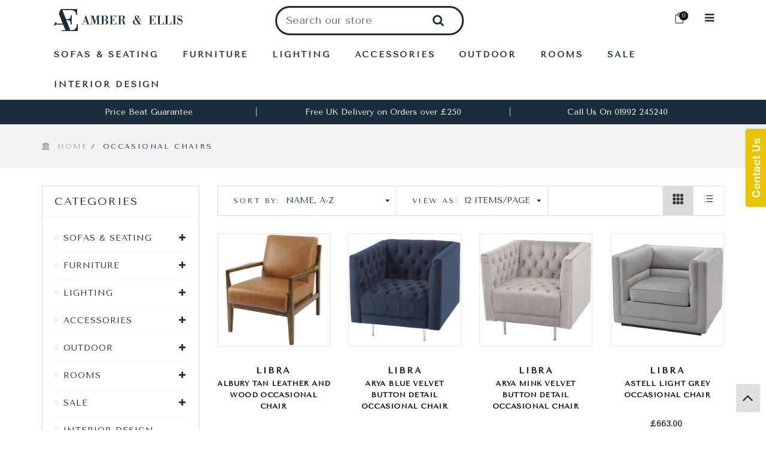

--- FILE ---
content_type: text/html; charset=utf-8
request_url: https://www.amberandellis.com/collections/occasional-chairs
body_size: 30582
content:
<!doctype html>
<!--[if IE 8]><html class="no-js lt-ie9" lang="en"> <![endif]-->
<!--[if IE 9 ]><html class="ie9 no-js"> <![endif]-->
<!--[if (gt IE 9)|!(IE)]><!--> <html class="no-js"> <!--<![endif]-->
<head>

  <meta name="google-site-verification" content="TjCFjTO7-WEynayMpmF2l1qz4iBDlUPpYLkzNKaCkFw" /> 
  <!-- Basic page needs ================================================== -->
  <meta charset="utf-8">  
  <meta http-equiv="Content-Type" content="text/html; charset=utf-8">
  <meta name="facebook-domain-verification" content="qfv4jrvefk4kl3ggq527fzqww7rket" />

  
  <link rel="shortcut icon" href="//www.amberandellis.com/cdn/shop/t/16/assets/favicon.png?v=60584608361965352211524666397" type="image/png" />
   
  
  <title>Occasional Chairs - Amber and Ellis</title>
  

  

  <!-- Helpers ================================================== -->
  <!-- /snippets/social-meta-tags.liquid -->


  <meta property="og:type" content="website">
  <meta property="og:title" content="Occasional Chairs">
  
  <meta property="og:image" content="http://www.amberandellis.com/cdn/shop/t/16/assets/logo.png?v=164753116125757256691524666397">
  <meta property="og:image:secure_url" content="https://www.amberandellis.com/cdn/shop/t/16/assets/logo.png?v=164753116125757256691524666397">
  


  <meta property="og:url" content="https://www.amberandellis.com/collections/occasional-chairs">
  <meta property="og:site_name" content="Amber and Ellis">





  <meta name="twitter:site" content="@">

<meta name="twitter:card" content="summary">


  <link rel="canonical" href="https://www.amberandellis.com/collections/occasional-chairs"> 
  <meta name="viewport" content="width=device-width, initial-scale=1, minimum-scale=1, maximum-scale=1" />
  <meta name="theme-color" content="#747474">
  <link href="//www.amberandellis.com/cdn/shop/t/16/assets/bootstrap.min.css?v=58221731202380851321523252208" rel="stylesheet" type="text/css" media="all" />
  <!-- CSS ================================================== -->
  <link href="//www.amberandellis.com/cdn/shop/t/16/assets/font-awesome.min.css?v=55584660431705360781523252212" rel="stylesheet" type="text/css" media="all" />
  <link href="//www.amberandellis.com/cdn/shop/t/16/assets/elegantfont.css?v=37135152310247982621523252210" rel="stylesheet" type="text/css" media="all" />
  <link href="//www.amberandellis.com/cdn/shop/t/16/assets/ico-slider.css?v=60791777122093769531523252220" rel="stylesheet" type="text/css" media="all" />
  <link href="//www.amberandellis.com/cdn/shop/t/16/assets/owl.carousel.css?v=105269972632140492971523252230" rel="stylesheet" type="text/css" media="all" />
  <link href="//www.amberandellis.com/cdn/shop/t/16/assets/owl.theme.css?v=70141848804556674751523252230" rel="stylesheet" type="text/css" media="all" />
  <link href="//www.amberandellis.com/cdn/shop/t/16/assets/owl.effects.css?v=116565046872410214691523252230" rel="stylesheet" type="text/css" media="all" />
  <link href="//www.amberandellis.com/cdn/shop/t/16/assets/effect.css?v=63876188692434212981523252210" rel="stylesheet" type="text/css" media="all" />
  <link href="//www.amberandellis.com/cdn/shop/t/16/assets/ultramegamenu.css?v=59309649669747734561523252233" rel="stylesheet" type="text/css" media="all" />
  <link href="//www.amberandellis.com/cdn/shop/t/16/assets/colorbox.css?v=13297091123381647951523252209" rel="stylesheet" type="text/css" media="all" />
  <link href="//www.amberandellis.com/cdn/shop/t/16/assets/styles.scss.css?v=105008960895044878461674765349" rel="stylesheet" type="text/css" media="all" />
  <link href="//www.amberandellis.com/cdn/shop/t/16/assets/responsive.css?v=168029993991369988581523252231" rel="stylesheet" type="text/css" media="all" />
  <link href="//www.amberandellis.com/cdn/shop/t/16/assets/color-config.scss.css?v=112210705955255310171527363337" rel="stylesheet" type="text/css" media="all" /> 
  <link href="//www.amberandellis.com/cdn/shop/t/16/assets/jquery.fancybox.css?v=89610375720255671161523252226" rel="stylesheet" type="text/css" media="all" /> 
  <link href="//www.amberandellis.com/cdn/shop/t/16/assets/custom.css?v=37941264716090825391526717313" rel="stylesheet" type="text/css" media="all" /> 

  <!-- Header hook for plugins ================================================== -->
  <script>window.performance && window.performance.mark && window.performance.mark('shopify.content_for_header.start');</script><meta id="shopify-digital-wallet" name="shopify-digital-wallet" content="/9375164/digital_wallets/dialog">
<meta name="shopify-checkout-api-token" content="57ffe153233e197d208ca68fe489d31c">
<meta id="in-context-paypal-metadata" data-shop-id="9375164" data-venmo-supported="false" data-environment="production" data-locale="en_US" data-paypal-v4="true" data-currency="GBP">
<link rel="alternate" type="application/atom+xml" title="Feed" href="/collections/occasional-chairs.atom" />
<link rel="next" href="/collections/occasional-chairs?page=2">
<link rel="alternate" type="application/json+oembed" href="https://www.amberandellis.com/collections/occasional-chairs.oembed">
<script async="async" src="/checkouts/internal/preloads.js?locale=en-GB"></script>
<script id="shopify-features" type="application/json">{"accessToken":"57ffe153233e197d208ca68fe489d31c","betas":["rich-media-storefront-analytics"],"domain":"www.amberandellis.com","predictiveSearch":true,"shopId":9375164,"locale":"en"}</script>
<script>var Shopify = Shopify || {};
Shopify.shop = "chichause.myshopify.com";
Shopify.locale = "en";
Shopify.currency = {"active":"GBP","rate":"1.0"};
Shopify.country = "GB";
Shopify.theme = {"name":"chichause-working","id":31976063061,"schema_name":null,"schema_version":null,"theme_store_id":null,"role":"main"};
Shopify.theme.handle = "null";
Shopify.theme.style = {"id":null,"handle":null};
Shopify.cdnHost = "www.amberandellis.com/cdn";
Shopify.routes = Shopify.routes || {};
Shopify.routes.root = "/";</script>
<script type="module">!function(o){(o.Shopify=o.Shopify||{}).modules=!0}(window);</script>
<script>!function(o){function n(){var o=[];function n(){o.push(Array.prototype.slice.apply(arguments))}return n.q=o,n}var t=o.Shopify=o.Shopify||{};t.loadFeatures=n(),t.autoloadFeatures=n()}(window);</script>
<script id="shop-js-analytics" type="application/json">{"pageType":"collection"}</script>
<script defer="defer" async type="module" src="//www.amberandellis.com/cdn/shopifycloud/shop-js/modules/v2/client.init-shop-cart-sync_WVOgQShq.en.esm.js"></script>
<script defer="defer" async type="module" src="//www.amberandellis.com/cdn/shopifycloud/shop-js/modules/v2/chunk.common_C_13GLB1.esm.js"></script>
<script defer="defer" async type="module" src="//www.amberandellis.com/cdn/shopifycloud/shop-js/modules/v2/chunk.modal_CLfMGd0m.esm.js"></script>
<script type="module">
  await import("//www.amberandellis.com/cdn/shopifycloud/shop-js/modules/v2/client.init-shop-cart-sync_WVOgQShq.en.esm.js");
await import("//www.amberandellis.com/cdn/shopifycloud/shop-js/modules/v2/chunk.common_C_13GLB1.esm.js");
await import("//www.amberandellis.com/cdn/shopifycloud/shop-js/modules/v2/chunk.modal_CLfMGd0m.esm.js");

  window.Shopify.SignInWithShop?.initShopCartSync?.({"fedCMEnabled":true,"windoidEnabled":true});

</script>
<script>(function() {
  var isLoaded = false;
  function asyncLoad() {
    if (isLoaded) return;
    isLoaded = true;
    var urls = ["\/\/bettercontactform.com\/contact\/media\/2\/9\/29e1e5ef87ec7a7e2fc8efd98b4ad466071a6bbd.js?shop=chichause.myshopify.com","\/\/www.powr.io\/powr.js?powr-token=chichause.myshopify.com\u0026external-type=shopify\u0026shop=chichause.myshopify.com","https:\/\/instafeed.nfcube.com\/cdn\/91f97726ce422bf68fa41e590a1bce40.js?shop=chichause.myshopify.com","https:\/\/formbuilder.hulkapps.com\/skeletopapp.js?shop=chichause.myshopify.com","\/\/shopify.privy.com\/widget.js?shop=chichause.myshopify.com"];
    for (var i = 0; i < urls.length; i++) {
      var s = document.createElement('script');
      s.type = 'text/javascript';
      s.async = true;
      s.src = urls[i];
      var x = document.getElementsByTagName('script')[0];
      x.parentNode.insertBefore(s, x);
    }
  };
  if(window.attachEvent) {
    window.attachEvent('onload', asyncLoad);
  } else {
    window.addEventListener('load', asyncLoad, false);
  }
})();</script>
<script id="__st">var __st={"a":9375164,"offset":0,"reqid":"738091e3-d81d-4d08-a553-d55ca779d08b-1769716620","pageurl":"www.amberandellis.com\/collections\/occasional-chairs","u":"dd2a18946b0c","p":"collection","rtyp":"collection","rid":57073533013};</script>
<script>window.ShopifyPaypalV4VisibilityTracking = true;</script>
<script id="captcha-bootstrap">!function(){'use strict';const t='contact',e='account',n='new_comment',o=[[t,t],['blogs',n],['comments',n],[t,'customer']],c=[[e,'customer_login'],[e,'guest_login'],[e,'recover_customer_password'],[e,'create_customer']],r=t=>t.map((([t,e])=>`form[action*='/${t}']:not([data-nocaptcha='true']) input[name='form_type'][value='${e}']`)).join(','),a=t=>()=>t?[...document.querySelectorAll(t)].map((t=>t.form)):[];function s(){const t=[...o],e=r(t);return a(e)}const i='password',u='form_key',d=['recaptcha-v3-token','g-recaptcha-response','h-captcha-response',i],f=()=>{try{return window.sessionStorage}catch{return}},m='__shopify_v',_=t=>t.elements[u];function p(t,e,n=!1){try{const o=window.sessionStorage,c=JSON.parse(o.getItem(e)),{data:r}=function(t){const{data:e,action:n}=t;return t[m]||n?{data:e,action:n}:{data:t,action:n}}(c);for(const[e,n]of Object.entries(r))t.elements[e]&&(t.elements[e].value=n);n&&o.removeItem(e)}catch(o){console.error('form repopulation failed',{error:o})}}const l='form_type',E='cptcha';function T(t){t.dataset[E]=!0}const w=window,h=w.document,L='Shopify',v='ce_forms',y='captcha';let A=!1;((t,e)=>{const n=(g='f06e6c50-85a8-45c8-87d0-21a2b65856fe',I='https://cdn.shopify.com/shopifycloud/storefront-forms-hcaptcha/ce_storefront_forms_captcha_hcaptcha.v1.5.2.iife.js',D={infoText:'Protected by hCaptcha',privacyText:'Privacy',termsText:'Terms'},(t,e,n)=>{const o=w[L][v],c=o.bindForm;if(c)return c(t,g,e,D).then(n);var r;o.q.push([[t,g,e,D],n]),r=I,A||(h.body.append(Object.assign(h.createElement('script'),{id:'captcha-provider',async:!0,src:r})),A=!0)});var g,I,D;w[L]=w[L]||{},w[L][v]=w[L][v]||{},w[L][v].q=[],w[L][y]=w[L][y]||{},w[L][y].protect=function(t,e){n(t,void 0,e),T(t)},Object.freeze(w[L][y]),function(t,e,n,w,h,L){const[v,y,A,g]=function(t,e,n){const i=e?o:[],u=t?c:[],d=[...i,...u],f=r(d),m=r(i),_=r(d.filter((([t,e])=>n.includes(e))));return[a(f),a(m),a(_),s()]}(w,h,L),I=t=>{const e=t.target;return e instanceof HTMLFormElement?e:e&&e.form},D=t=>v().includes(t);t.addEventListener('submit',(t=>{const e=I(t);if(!e)return;const n=D(e)&&!e.dataset.hcaptchaBound&&!e.dataset.recaptchaBound,o=_(e),c=g().includes(e)&&(!o||!o.value);(n||c)&&t.preventDefault(),c&&!n&&(function(t){try{if(!f())return;!function(t){const e=f();if(!e)return;const n=_(t);if(!n)return;const o=n.value;o&&e.removeItem(o)}(t);const e=Array.from(Array(32),(()=>Math.random().toString(36)[2])).join('');!function(t,e){_(t)||t.append(Object.assign(document.createElement('input'),{type:'hidden',name:u})),t.elements[u].value=e}(t,e),function(t,e){const n=f();if(!n)return;const o=[...t.querySelectorAll(`input[type='${i}']`)].map((({name:t})=>t)),c=[...d,...o],r={};for(const[a,s]of new FormData(t).entries())c.includes(a)||(r[a]=s);n.setItem(e,JSON.stringify({[m]:1,action:t.action,data:r}))}(t,e)}catch(e){console.error('failed to persist form',e)}}(e),e.submit())}));const S=(t,e)=>{t&&!t.dataset[E]&&(n(t,e.some((e=>e===t))),T(t))};for(const o of['focusin','change'])t.addEventListener(o,(t=>{const e=I(t);D(e)&&S(e,y())}));const B=e.get('form_key'),M=e.get(l),P=B&&M;t.addEventListener('DOMContentLoaded',(()=>{const t=y();if(P)for(const e of t)e.elements[l].value===M&&p(e,B);[...new Set([...A(),...v().filter((t=>'true'===t.dataset.shopifyCaptcha))])].forEach((e=>S(e,t)))}))}(h,new URLSearchParams(w.location.search),n,t,e,['guest_login'])})(!0,!0)}();</script>
<script integrity="sha256-4kQ18oKyAcykRKYeNunJcIwy7WH5gtpwJnB7kiuLZ1E=" data-source-attribution="shopify.loadfeatures" defer="defer" src="//www.amberandellis.com/cdn/shopifycloud/storefront/assets/storefront/load_feature-a0a9edcb.js" crossorigin="anonymous"></script>
<script data-source-attribution="shopify.dynamic_checkout.dynamic.init">var Shopify=Shopify||{};Shopify.PaymentButton=Shopify.PaymentButton||{isStorefrontPortableWallets:!0,init:function(){window.Shopify.PaymentButton.init=function(){};var t=document.createElement("script");t.src="https://www.amberandellis.com/cdn/shopifycloud/portable-wallets/latest/portable-wallets.en.js",t.type="module",document.head.appendChild(t)}};
</script>
<script data-source-attribution="shopify.dynamic_checkout.buyer_consent">
  function portableWalletsHideBuyerConsent(e){var t=document.getElementById("shopify-buyer-consent"),n=document.getElementById("shopify-subscription-policy-button");t&&n&&(t.classList.add("hidden"),t.setAttribute("aria-hidden","true"),n.removeEventListener("click",e))}function portableWalletsShowBuyerConsent(e){var t=document.getElementById("shopify-buyer-consent"),n=document.getElementById("shopify-subscription-policy-button");t&&n&&(t.classList.remove("hidden"),t.removeAttribute("aria-hidden"),n.addEventListener("click",e))}window.Shopify?.PaymentButton&&(window.Shopify.PaymentButton.hideBuyerConsent=portableWalletsHideBuyerConsent,window.Shopify.PaymentButton.showBuyerConsent=portableWalletsShowBuyerConsent);
</script>
<script data-source-attribution="shopify.dynamic_checkout.cart.bootstrap">document.addEventListener("DOMContentLoaded",(function(){function t(){return document.querySelector("shopify-accelerated-checkout-cart, shopify-accelerated-checkout")}if(t())Shopify.PaymentButton.init();else{new MutationObserver((function(e,n){t()&&(Shopify.PaymentButton.init(),n.disconnect())})).observe(document.body,{childList:!0,subtree:!0})}}));
</script>
<link id="shopify-accelerated-checkout-styles" rel="stylesheet" media="screen" href="https://www.amberandellis.com/cdn/shopifycloud/portable-wallets/latest/accelerated-checkout-backwards-compat.css" crossorigin="anonymous">
<style id="shopify-accelerated-checkout-cart">
        #shopify-buyer-consent {
  margin-top: 1em;
  display: inline-block;
  width: 100%;
}

#shopify-buyer-consent.hidden {
  display: none;
}

#shopify-subscription-policy-button {
  background: none;
  border: none;
  padding: 0;
  text-decoration: underline;
  font-size: inherit;
  cursor: pointer;
}

#shopify-subscription-policy-button::before {
  box-shadow: none;
}

      </style>

<script>window.performance && window.performance.mark && window.performance.mark('shopify.content_for_header.end');</script>
  <!-- /snippets/oldIE-js.liquid -->


<!--[if lt IE 9]>
<script src="//cdnjs.cloudflare.com/ajax/libs/html5shiv/3.7.2/html5shiv.min.js" type="text/javascript"></script>
<script src="//www.amberandellis.com/cdn/shop/t/16/assets/respond.min.js?v=52248677837542619231523252231" type="text/javascript"></script>
<link href="//www.amberandellis.com/cdn/shop/t/16/assets/respond-proxy.html" id="respond-proxy" rel="respond-proxy" />
<link href="//www.amberandellis.com/search?q=4faa89f7ebe87adf0ac5c93e8235471d" id="respond-redirect" rel="respond-redirect" />
<script src="//www.amberandellis.com/search?q=4faa89f7ebe87adf0ac5c93e8235471d" type="text/javascript"></script>
<![endif]-->



  <script src="//ajax.googleapis.com/ajax/libs/jquery/1.11.0/jquery.min.js" type="text/javascript"></script>
  <script src="//www.amberandellis.com/cdn/shop/t/16/assets/modernizr.min.js?v=137617515274177302221523252228" type="text/javascript"></script>
  <script src="//www.amberandellis.com/cdn/shop/t/16/assets/bootstrap.min.js?v=135618559580299884151523252208" type="text/javascript"></script>
  <script src="//www.amberandellis.com/cdn/shop/t/16/assets/jquery.cookie.min.js?v=113784731530645731731523252225" type="text/javascript"></script>
  
  
  <link href="//fonts.googleapis.com/css?family=Tenor Sans:300italic,400italic,600italic,700italic,800italic,700,300,600,800,400&amp;subset=cyrillic-ext,greek-ext,latin,latin-ext,cyrillic,greek,vietnamese" rel='stylesheet' type='text/css'>
  <script type="text/javascript">
    var productsObj = {}; 
    var swatch_color_enable = false;
    var asset_url = '//www.amberandellis.com/cdn/shop/t/16/assets//?v=53';
    var money_format = '<span class="money"><span class=money>&pound;{{amount}}</span></span>';
    var multi_language = false;
  </script> 
  <script src="//www.amberandellis.com/cdn/shop/t/16/assets/lang2.js?v=50893802267694719151523252227" type="text/javascript"></script>
<script>
  var translator = {
    current_lang : jQuery.cookie("language"),
    init: function() {
        translator.updateStyling();	
    },
    updateStyling: function() {
        var style;
        if (translator.isLang2()) {
          style = "<style>*[data-translate] {visibility:hidden} .lang1 {display:none}</style>";          
        } else {
          style = "<style>*[data-translate] {visibility:visible} .lang2 {display:none}</style>";
        }
        jQuery('head').append(style);
    },
    updateLangSwitcher: function() { 
      if (translator.isLang2()) {
        jQuery(".select-language a").removeClass('active');
        jQuery(".select-language a[data-lang=2]").addClass("active");
      }
    },
    getTextToTranslate: function(selector) {
      var result = window.lang2;
      var params;
      if (selector.indexOf("|") > 0) {
        var devideList = selector.split("|");
        selector = devideList[0];
        params = devideList[1].split(",");
      }

      var selectorArr = selector.split('.');
      if (selectorArr) {
        for (var i = 0; i < selectorArr.length; i++) {
            result = result[selectorArr[i]];
        }
      } else {
        result = result[selector];
      }
      if (result && result.one && result.other) {
        var countEqual1 = true;
        for (var i = 0; i < params.length; i++) {
          if (params[i].indexOf("count") >= 0) {
            variables = params[i].split(":");
            if (variables.length>1) {
              var count = variables[1];
              if (count > 1) {
                countEqual1 = false;
              }
            }
          }
        } 
        if (countEqual1) {
          result = result.one;
        } else {
          result = result.other;
        }
      } 
      
      if (params && params.length>0) {
        result = result.replace(/{{\s*/g, "{{");
        result = result.replace(/\s*}}/g, "}}");
        for (var i = 0; i < params.length; i++) {
          variables = params[i].split(":");
          if (variables.length>1) {
            result = result.replace("{{"+variables[0]+"}}", variables[1]);
          }          
        }
      }
      

      return result;
    },
    isLang2: function() {
      return translator.current_lang && translator.current_lang == 2;
    },
    doTranslate: function(blockSelector) {
      if (translator.isLang2()) {
        jQuery(blockSelector + " [data-translate]").each(function(e) {          
          var item = jQuery(this);
          var selector = item.attr("data-translate");
          var text = translator.getTextToTranslate(selector); 
          if (item.attr("translate-item")) {
            var attribute = item.attr("translate-item");
            if (attribute == 'blog-date-author') {
              item.html(text);
            } else if (attribute!="") {            
              item.attr(attribute,text);
            }
          } else if (item.is("input")) { 
            if(item.is("input[type=search]")){
            	item.attr("placeholder", text);
            }else{
            	item.val(text);
            }
            
          } else {
            item.text(text);
          }
          item.css("visibility","visible");
        });
      }
    }   
  };
  translator.init(); 
  jQuery(document).ready(function() {     
    jQuery('.select-language a').on('click', function(){ 
      var value = jQuery(this).data('lang');
      jQuery.cookie('language', value, {expires:10, path:'/'});
      location.reload();
    });
  	translator.doTranslate("body");
  });
</script>
  <style>
    
    
    .product-view .product-shop .short-description {
      color:#1f1f1f
    }
    .product-view .product-collateral .tab-content .tab-pane .product-tabs-content-inner {
      color:#1f1f1f;
    }
    .product-view .product-collateral .nav-tabs li.active a {
      color:#000;
    }
    
    
  </style>
 <meta name="google-site-verification" content="TjCFjTO7-WEynayMpmF2l1qz4iBDlUPpYLkzNKaCkFw" />
  
<link href="https://monorail-edge.shopifysvc.com" rel="dns-prefetch">
<script>(function(){if ("sendBeacon" in navigator && "performance" in window) {try {var session_token_from_headers = performance.getEntriesByType('navigation')[0].serverTiming.find(x => x.name == '_s').description;} catch {var session_token_from_headers = undefined;}var session_cookie_matches = document.cookie.match(/_shopify_s=([^;]*)/);var session_token_from_cookie = session_cookie_matches && session_cookie_matches.length === 2 ? session_cookie_matches[1] : "";var session_token = session_token_from_headers || session_token_from_cookie || "";function handle_abandonment_event(e) {var entries = performance.getEntries().filter(function(entry) {return /monorail-edge.shopifysvc.com/.test(entry.name);});if (!window.abandonment_tracked && entries.length === 0) {window.abandonment_tracked = true;var currentMs = Date.now();var navigation_start = performance.timing.navigationStart;var payload = {shop_id: 9375164,url: window.location.href,navigation_start,duration: currentMs - navigation_start,session_token,page_type: "collection"};window.navigator.sendBeacon("https://monorail-edge.shopifysvc.com/v1/produce", JSON.stringify({schema_id: "online_store_buyer_site_abandonment/1.1",payload: payload,metadata: {event_created_at_ms: currentMs,event_sent_at_ms: currentMs}}));}}window.addEventListener('pagehide', handle_abandonment_event);}}());</script>
<script id="web-pixels-manager-setup">(function e(e,d,r,n,o){if(void 0===o&&(o={}),!Boolean(null===(a=null===(i=window.Shopify)||void 0===i?void 0:i.analytics)||void 0===a?void 0:a.replayQueue)){var i,a;window.Shopify=window.Shopify||{};var t=window.Shopify;t.analytics=t.analytics||{};var s=t.analytics;s.replayQueue=[],s.publish=function(e,d,r){return s.replayQueue.push([e,d,r]),!0};try{self.performance.mark("wpm:start")}catch(e){}var l=function(){var e={modern:/Edge?\/(1{2}[4-9]|1[2-9]\d|[2-9]\d{2}|\d{4,})\.\d+(\.\d+|)|Firefox\/(1{2}[4-9]|1[2-9]\d|[2-9]\d{2}|\d{4,})\.\d+(\.\d+|)|Chrom(ium|e)\/(9{2}|\d{3,})\.\d+(\.\d+|)|(Maci|X1{2}).+ Version\/(15\.\d+|(1[6-9]|[2-9]\d|\d{3,})\.\d+)([,.]\d+|)( \(\w+\)|)( Mobile\/\w+|) Safari\/|Chrome.+OPR\/(9{2}|\d{3,})\.\d+\.\d+|(CPU[ +]OS|iPhone[ +]OS|CPU[ +]iPhone|CPU IPhone OS|CPU iPad OS)[ +]+(15[._]\d+|(1[6-9]|[2-9]\d|\d{3,})[._]\d+)([._]\d+|)|Android:?[ /-](13[3-9]|1[4-9]\d|[2-9]\d{2}|\d{4,})(\.\d+|)(\.\d+|)|Android.+Firefox\/(13[5-9]|1[4-9]\d|[2-9]\d{2}|\d{4,})\.\d+(\.\d+|)|Android.+Chrom(ium|e)\/(13[3-9]|1[4-9]\d|[2-9]\d{2}|\d{4,})\.\d+(\.\d+|)|SamsungBrowser\/([2-9]\d|\d{3,})\.\d+/,legacy:/Edge?\/(1[6-9]|[2-9]\d|\d{3,})\.\d+(\.\d+|)|Firefox\/(5[4-9]|[6-9]\d|\d{3,})\.\d+(\.\d+|)|Chrom(ium|e)\/(5[1-9]|[6-9]\d|\d{3,})\.\d+(\.\d+|)([\d.]+$|.*Safari\/(?![\d.]+ Edge\/[\d.]+$))|(Maci|X1{2}).+ Version\/(10\.\d+|(1[1-9]|[2-9]\d|\d{3,})\.\d+)([,.]\d+|)( \(\w+\)|)( Mobile\/\w+|) Safari\/|Chrome.+OPR\/(3[89]|[4-9]\d|\d{3,})\.\d+\.\d+|(CPU[ +]OS|iPhone[ +]OS|CPU[ +]iPhone|CPU IPhone OS|CPU iPad OS)[ +]+(10[._]\d+|(1[1-9]|[2-9]\d|\d{3,})[._]\d+)([._]\d+|)|Android:?[ /-](13[3-9]|1[4-9]\d|[2-9]\d{2}|\d{4,})(\.\d+|)(\.\d+|)|Mobile Safari.+OPR\/([89]\d|\d{3,})\.\d+\.\d+|Android.+Firefox\/(13[5-9]|1[4-9]\d|[2-9]\d{2}|\d{4,})\.\d+(\.\d+|)|Android.+Chrom(ium|e)\/(13[3-9]|1[4-9]\d|[2-9]\d{2}|\d{4,})\.\d+(\.\d+|)|Android.+(UC? ?Browser|UCWEB|U3)[ /]?(15\.([5-9]|\d{2,})|(1[6-9]|[2-9]\d|\d{3,})\.\d+)\.\d+|SamsungBrowser\/(5\.\d+|([6-9]|\d{2,})\.\d+)|Android.+MQ{2}Browser\/(14(\.(9|\d{2,})|)|(1[5-9]|[2-9]\d|\d{3,})(\.\d+|))(\.\d+|)|K[Aa][Ii]OS\/(3\.\d+|([4-9]|\d{2,})\.\d+)(\.\d+|)/},d=e.modern,r=e.legacy,n=navigator.userAgent;return n.match(d)?"modern":n.match(r)?"legacy":"unknown"}(),u="modern"===l?"modern":"legacy",c=(null!=n?n:{modern:"",legacy:""})[u],f=function(e){return[e.baseUrl,"/wpm","/b",e.hashVersion,"modern"===e.buildTarget?"m":"l",".js"].join("")}({baseUrl:d,hashVersion:r,buildTarget:u}),m=function(e){var d=e.version,r=e.bundleTarget,n=e.surface,o=e.pageUrl,i=e.monorailEndpoint;return{emit:function(e){var a=e.status,t=e.errorMsg,s=(new Date).getTime(),l=JSON.stringify({metadata:{event_sent_at_ms:s},events:[{schema_id:"web_pixels_manager_load/3.1",payload:{version:d,bundle_target:r,page_url:o,status:a,surface:n,error_msg:t},metadata:{event_created_at_ms:s}}]});if(!i)return console&&console.warn&&console.warn("[Web Pixels Manager] No Monorail endpoint provided, skipping logging."),!1;try{return self.navigator.sendBeacon.bind(self.navigator)(i,l)}catch(e){}var u=new XMLHttpRequest;try{return u.open("POST",i,!0),u.setRequestHeader("Content-Type","text/plain"),u.send(l),!0}catch(e){return console&&console.warn&&console.warn("[Web Pixels Manager] Got an unhandled error while logging to Monorail."),!1}}}}({version:r,bundleTarget:l,surface:e.surface,pageUrl:self.location.href,monorailEndpoint:e.monorailEndpoint});try{o.browserTarget=l,function(e){var d=e.src,r=e.async,n=void 0===r||r,o=e.onload,i=e.onerror,a=e.sri,t=e.scriptDataAttributes,s=void 0===t?{}:t,l=document.createElement("script"),u=document.querySelector("head"),c=document.querySelector("body");if(l.async=n,l.src=d,a&&(l.integrity=a,l.crossOrigin="anonymous"),s)for(var f in s)if(Object.prototype.hasOwnProperty.call(s,f))try{l.dataset[f]=s[f]}catch(e){}if(o&&l.addEventListener("load",o),i&&l.addEventListener("error",i),u)u.appendChild(l);else{if(!c)throw new Error("Did not find a head or body element to append the script");c.appendChild(l)}}({src:f,async:!0,onload:function(){if(!function(){var e,d;return Boolean(null===(d=null===(e=window.Shopify)||void 0===e?void 0:e.analytics)||void 0===d?void 0:d.initialized)}()){var d=window.webPixelsManager.init(e)||void 0;if(d){var r=window.Shopify.analytics;r.replayQueue.forEach((function(e){var r=e[0],n=e[1],o=e[2];d.publishCustomEvent(r,n,o)})),r.replayQueue=[],r.publish=d.publishCustomEvent,r.visitor=d.visitor,r.initialized=!0}}},onerror:function(){return m.emit({status:"failed",errorMsg:"".concat(f," has failed to load")})},sri:function(e){var d=/^sha384-[A-Za-z0-9+/=]+$/;return"string"==typeof e&&d.test(e)}(c)?c:"",scriptDataAttributes:o}),m.emit({status:"loading"})}catch(e){m.emit({status:"failed",errorMsg:(null==e?void 0:e.message)||"Unknown error"})}}})({shopId: 9375164,storefrontBaseUrl: "https://www.amberandellis.com",extensionsBaseUrl: "https://extensions.shopifycdn.com/cdn/shopifycloud/web-pixels-manager",monorailEndpoint: "https://monorail-edge.shopifysvc.com/unstable/produce_batch",surface: "storefront-renderer",enabledBetaFlags: ["2dca8a86"],webPixelsConfigList: [{"id":"85524565","configuration":"{\"pixel_id\":\"431686727353676\",\"pixel_type\":\"facebook_pixel\",\"metaapp_system_user_token\":\"-\"}","eventPayloadVersion":"v1","runtimeContext":"OPEN","scriptVersion":"ca16bc87fe92b6042fbaa3acc2fbdaa6","type":"APP","apiClientId":2329312,"privacyPurposes":["ANALYTICS","MARKETING","SALE_OF_DATA"],"dataSharingAdjustments":{"protectedCustomerApprovalScopes":["read_customer_address","read_customer_email","read_customer_name","read_customer_personal_data","read_customer_phone"]}},{"id":"56492117","eventPayloadVersion":"v1","runtimeContext":"LAX","scriptVersion":"1","type":"CUSTOM","privacyPurposes":["ANALYTICS"],"name":"Google Analytics tag (migrated)"},{"id":"shopify-app-pixel","configuration":"{}","eventPayloadVersion":"v1","runtimeContext":"STRICT","scriptVersion":"0450","apiClientId":"shopify-pixel","type":"APP","privacyPurposes":["ANALYTICS","MARKETING"]},{"id":"shopify-custom-pixel","eventPayloadVersion":"v1","runtimeContext":"LAX","scriptVersion":"0450","apiClientId":"shopify-pixel","type":"CUSTOM","privacyPurposes":["ANALYTICS","MARKETING"]}],isMerchantRequest: false,initData: {"shop":{"name":"Amber and Ellis","paymentSettings":{"currencyCode":"GBP"},"myshopifyDomain":"chichause.myshopify.com","countryCode":"GB","storefrontUrl":"https:\/\/www.amberandellis.com"},"customer":null,"cart":null,"checkout":null,"productVariants":[],"purchasingCompany":null},},"https://www.amberandellis.com/cdn","1d2a099fw23dfb22ep557258f5m7a2edbae",{"modern":"","legacy":""},{"shopId":"9375164","storefrontBaseUrl":"https:\/\/www.amberandellis.com","extensionBaseUrl":"https:\/\/extensions.shopifycdn.com\/cdn\/shopifycloud\/web-pixels-manager","surface":"storefront-renderer","enabledBetaFlags":"[\"2dca8a86\"]","isMerchantRequest":"false","hashVersion":"1d2a099fw23dfb22ep557258f5m7a2edbae","publish":"custom","events":"[[\"page_viewed\",{}],[\"collection_viewed\",{\"collection\":{\"id\":\"57073533013\",\"title\":\"Occasional Chairs\",\"productVariants\":[{\"price\":{\"amount\":569.0,\"currencyCode\":\"GBP\"},\"product\":{\"title\":\"Albury Tan Leather And Wood Occasional Chair\",\"vendor\":\"Libra\",\"id\":\"4632618664021\",\"untranslatedTitle\":\"Albury Tan Leather And Wood Occasional Chair\",\"url\":\"\/products\/copy-of-agate-round-coffee-table-on-nickel-frame\",\"type\":\"Chair\"},\"id\":\"32177018503253\",\"image\":{\"src\":\"\/\/www.amberandellis.com\/cdn\/shop\/products\/702857.jpg?v=1589058313\"},\"sku\":\"702857\",\"title\":\"Default Title\",\"untranslatedTitle\":\"Default Title\"},{\"price\":{\"amount\":568.0,\"currencyCode\":\"GBP\"},\"product\":{\"title\":\"Arya Blue Velvet Button Detail Occasional Chair\",\"vendor\":\"Libra\",\"id\":\"4633047793749\",\"untranslatedTitle\":\"Arya Blue Velvet Button Detail Occasional Chair\",\"url\":\"\/products\/copy-of-apus-pentagon-pendant-light-led-g9-5w-7\",\"type\":\"Chair\"},\"id\":\"32179427934293\",\"image\":{\"src\":\"\/\/www.amberandellis.com\/cdn\/shop\/products\/702853.jpg?v=1589106730\"},\"sku\":\"702853\",\"title\":\"Default Title\",\"untranslatedTitle\":\"Default Title\"},{\"price\":{\"amount\":568.0,\"currencyCode\":\"GBP\"},\"product\":{\"title\":\"Arya Mink Velvet Button Detail Occasional Chair\",\"vendor\":\"Libra\",\"id\":\"4633060671573\",\"untranslatedTitle\":\"Arya Mink Velvet Button Detail Occasional Chair\",\"url\":\"\/products\/copy-of-arya-mink-velvet-button-detail-three-seater-sofa\",\"type\":\"Chair\"},\"id\":\"32179485179989\",\"image\":{\"src\":\"\/\/www.amberandellis.com\/cdn\/shop\/products\/702177.jpg?v=1589107832\"},\"sku\":\"702177\",\"title\":\"Default Title\",\"untranslatedTitle\":\"Default Title\"},{\"price\":{\"amount\":663.0,\"currencyCode\":\"GBP\"},\"product\":{\"title\":\"Astell Light Grey Occasional Chair\",\"vendor\":\"Libra\",\"id\":\"4633062965333\",\"untranslatedTitle\":\"Astell Light Grey Occasional Chair\",\"url\":\"\/products\/copy-of-arya-mink-velvet-button-detail-occasional-chair\",\"type\":\"Chair\"},\"id\":\"32179494387797\",\"image\":{\"src\":\"\/\/www.amberandellis.com\/cdn\/shop\/products\/702693.jpg?v=1589108055\"},\"sku\":\"702693\",\"title\":\"Default Title\",\"untranslatedTitle\":\"Default Title\"},{\"price\":{\"amount\":663.0,\"currencyCode\":\"GBP\"},\"product\":{\"title\":\"Belgravia Grey Ribbed Occasional Chair\",\"vendor\":\"Libra\",\"id\":\"4633075482709\",\"untranslatedTitle\":\"Belgravia Grey Ribbed Occasional Chair\",\"url\":\"\/products\/copy-of-beaulieu-mindi-wood-buffet-cabinet\",\"type\":\"Chair\"},\"id\":\"32179553501269\",\"image\":{\"src\":\"\/\/www.amberandellis.com\/cdn\/shop\/products\/702688.jpg?v=1589109950\"},\"sku\":\"702688\",\"title\":\"Default Title\",\"untranslatedTitle\":\"Default Title\"},{\"price\":{\"amount\":569.0,\"currencyCode\":\"GBP\"},\"product\":{\"title\":\"Caverly Black Velvet Chrome Frame Occasional Chair\",\"vendor\":\"Libra\",\"id\":\"4633484492885\",\"untranslatedTitle\":\"Caverly Black Velvet Chrome Frame Occasional Chair\",\"url\":\"\/products\/copy-of-castille-mindi-wood-buffet-cabinet\",\"type\":\"Chair\"},\"id\":\"32181279031381\",\"image\":{\"src\":\"\/\/www.amberandellis.com\/cdn\/shop\/products\/702216.jpg?v=1589142365\"},\"sku\":\"702216\",\"title\":\"Default Title\",\"untranslatedTitle\":\"Default Title\"},{\"price\":{\"amount\":569.0,\"currencyCode\":\"GBP\"},\"product\":{\"title\":\"Caverly Club Chair with Chrome Frame\",\"vendor\":\"Libra\",\"id\":\"4633489506389\",\"untranslatedTitle\":\"Caverly Club Chair with Chrome Frame\",\"url\":\"\/products\/copy-of-caverly-black-velvet-chrome-frame-occasional-chair\",\"type\":\"Chair\"},\"id\":\"32181287157845\",\"image\":{\"src\":\"\/\/www.amberandellis.com\/cdn\/shop\/products\/703091.jpg?v=1589142545\"},\"sku\":\"703091\",\"title\":\"Default Title\",\"untranslatedTitle\":\"Default Title\"},{\"price\":{\"amount\":569.0,\"currencyCode\":\"GBP\"},\"product\":{\"title\":\"Caverly Grey Velvet Chrome Frame Occasional Chair\",\"vendor\":\"Libra\",\"id\":\"4633491931221\",\"untranslatedTitle\":\"Caverly Grey Velvet Chrome Frame Occasional Chair\",\"url\":\"\/products\/copy-of-caverly-club-chair-with-chrome-frame\",\"type\":\"Chair\"},\"id\":\"32181291450453\",\"image\":{\"src\":\"\/\/www.amberandellis.com\/cdn\/shop\/products\/702217.jpg?v=1589142705\"},\"sku\":\"702217\",\"title\":\"Default Title\",\"untranslatedTitle\":\"Default Title\"},{\"price\":{\"amount\":664.0,\"currencyCode\":\"GBP\"},\"product\":{\"title\":\"Ellison Green Velvet Quilted Occasional Chair\",\"vendor\":\"Libra\",\"id\":\"4634768834645\",\"untranslatedTitle\":\"Ellison Green Velvet Quilted Occasional Chair\",\"url\":\"\/products\/copy-of-crystalline-mirrored-cabinet\",\"type\":\"Chair\"},\"id\":\"32185703661653\",\"image\":{\"src\":\"\/\/www.amberandellis.com\/cdn\/shop\/products\/702213.jpg?v=1589209526\"},\"sku\":\"702213\",\"title\":\"Default Title\",\"untranslatedTitle\":\"Default Title\"},{\"price\":{\"amount\":664.0,\"currencyCode\":\"GBP\"},\"product\":{\"title\":\"Ellison Grey Velvet Quilted Occasional Chair\",\"vendor\":\"Libra\",\"id\":\"4634781843541\",\"untranslatedTitle\":\"Ellison Grey Velvet Quilted Occasional Chair\",\"url\":\"\/products\/copy-of-ellison-green-velvet-quilted-occasional-chair\",\"type\":\"Chair\"},\"id\":\"32185727877205\",\"image\":{\"src\":\"\/\/www.amberandellis.com\/cdn\/shop\/products\/702215.jpg?v=1589210006\"},\"sku\":\"702215\",\"title\":\"Default Title\",\"untranslatedTitle\":\"Default Title\"},{\"price\":{\"amount\":664.0,\"currencyCode\":\"GBP\"},\"product\":{\"title\":\"Ellison Orange Velvet Quilted Occasional Chair\",\"vendor\":\"Libra\",\"id\":\"4634785742933\",\"untranslatedTitle\":\"Ellison Orange Velvet Quilted Occasional Chair\",\"url\":\"\/products\/copy-of-ellison-grey-velvet-quilted-occasional-chair\",\"type\":\"Chair\"},\"id\":\"32185743474773\",\"image\":{\"src\":\"\/\/www.amberandellis.com\/cdn\/shop\/products\/702214.jpg?v=1589210123\"},\"sku\":\"702214\",\"title\":\"Default Title\",\"untranslatedTitle\":\"Default Title\"},{\"price\":{\"amount\":569.0,\"currencyCode\":\"GBP\"},\"product\":{\"title\":\"Everly Mindi Wood White Wash Button Back Occasional Chair\",\"vendor\":\"Libra\",\"id\":\"4634788429909\",\"untranslatedTitle\":\"Everly Mindi Wood White Wash Button Back Occasional Chair\",\"url\":\"\/products\/copy-of-ellison-orange-velvet-quilted-occasional-chair\",\"type\":\"Chair\"},\"id\":\"32185754648661\",\"image\":{\"src\":\"\/\/www.amberandellis.com\/cdn\/shop\/products\/702236.jpg?v=1589210363\"},\"sku\":\"702236\",\"title\":\"Default Title\",\"untranslatedTitle\":\"Default Title\"}]}}]]"});</script><script>
  window.ShopifyAnalytics = window.ShopifyAnalytics || {};
  window.ShopifyAnalytics.meta = window.ShopifyAnalytics.meta || {};
  window.ShopifyAnalytics.meta.currency = 'GBP';
  var meta = {"products":[{"id":4632618664021,"gid":"gid:\/\/shopify\/Product\/4632618664021","vendor":"Libra","type":"Chair","handle":"copy-of-agate-round-coffee-table-on-nickel-frame","variants":[{"id":32177018503253,"price":56900,"name":"Albury Tan Leather And Wood Occasional Chair","public_title":null,"sku":"702857"}],"remote":false},{"id":4633047793749,"gid":"gid:\/\/shopify\/Product\/4633047793749","vendor":"Libra","type":"Chair","handle":"copy-of-apus-pentagon-pendant-light-led-g9-5w-7","variants":[{"id":32179427934293,"price":56800,"name":"Arya Blue Velvet Button Detail Occasional Chair","public_title":null,"sku":"702853"}],"remote":false},{"id":4633060671573,"gid":"gid:\/\/shopify\/Product\/4633060671573","vendor":"Libra","type":"Chair","handle":"copy-of-arya-mink-velvet-button-detail-three-seater-sofa","variants":[{"id":32179485179989,"price":56800,"name":"Arya Mink Velvet Button Detail Occasional Chair","public_title":null,"sku":"702177"}],"remote":false},{"id":4633062965333,"gid":"gid:\/\/shopify\/Product\/4633062965333","vendor":"Libra","type":"Chair","handle":"copy-of-arya-mink-velvet-button-detail-occasional-chair","variants":[{"id":32179494387797,"price":66300,"name":"Astell Light Grey Occasional Chair","public_title":null,"sku":"702693"}],"remote":false},{"id":4633075482709,"gid":"gid:\/\/shopify\/Product\/4633075482709","vendor":"Libra","type":"Chair","handle":"copy-of-beaulieu-mindi-wood-buffet-cabinet","variants":[{"id":32179553501269,"price":66300,"name":"Belgravia Grey Ribbed Occasional Chair","public_title":null,"sku":"702688"}],"remote":false},{"id":4633484492885,"gid":"gid:\/\/shopify\/Product\/4633484492885","vendor":"Libra","type":"Chair","handle":"copy-of-castille-mindi-wood-buffet-cabinet","variants":[{"id":32181279031381,"price":56900,"name":"Caverly Black Velvet Chrome Frame Occasional Chair","public_title":null,"sku":"702216"}],"remote":false},{"id":4633489506389,"gid":"gid:\/\/shopify\/Product\/4633489506389","vendor":"Libra","type":"Chair","handle":"copy-of-caverly-black-velvet-chrome-frame-occasional-chair","variants":[{"id":32181287157845,"price":56900,"name":"Caverly Club Chair with Chrome Frame","public_title":null,"sku":"703091"}],"remote":false},{"id":4633491931221,"gid":"gid:\/\/shopify\/Product\/4633491931221","vendor":"Libra","type":"Chair","handle":"copy-of-caverly-club-chair-with-chrome-frame","variants":[{"id":32181291450453,"price":56900,"name":"Caverly Grey Velvet Chrome Frame Occasional Chair","public_title":null,"sku":"702217"}],"remote":false},{"id":4634768834645,"gid":"gid:\/\/shopify\/Product\/4634768834645","vendor":"Libra","type":"Chair","handle":"copy-of-crystalline-mirrored-cabinet","variants":[{"id":32185703661653,"price":66400,"name":"Ellison Green Velvet Quilted Occasional Chair","public_title":null,"sku":"702213"}],"remote":false},{"id":4634781843541,"gid":"gid:\/\/shopify\/Product\/4634781843541","vendor":"Libra","type":"Chair","handle":"copy-of-ellison-green-velvet-quilted-occasional-chair","variants":[{"id":32185727877205,"price":66400,"name":"Ellison Grey Velvet Quilted Occasional Chair","public_title":null,"sku":"702215"}],"remote":false},{"id":4634785742933,"gid":"gid:\/\/shopify\/Product\/4634785742933","vendor":"Libra","type":"Chair","handle":"copy-of-ellison-grey-velvet-quilted-occasional-chair","variants":[{"id":32185743474773,"price":66400,"name":"Ellison Orange Velvet Quilted Occasional Chair","public_title":null,"sku":"702214"}],"remote":false},{"id":4634788429909,"gid":"gid:\/\/shopify\/Product\/4634788429909","vendor":"Libra","type":"Chair","handle":"copy-of-ellison-orange-velvet-quilted-occasional-chair","variants":[{"id":32185754648661,"price":56900,"name":"Everly Mindi Wood White Wash Button Back Occasional Chair","public_title":null,"sku":"702236"}],"remote":false}],"page":{"pageType":"collection","resourceType":"collection","resourceId":57073533013,"requestId":"738091e3-d81d-4d08-a553-d55ca779d08b-1769716620"}};
  for (var attr in meta) {
    window.ShopifyAnalytics.meta[attr] = meta[attr];
  }
</script>
<script class="analytics">
  (function () {
    var customDocumentWrite = function(content) {
      var jquery = null;

      if (window.jQuery) {
        jquery = window.jQuery;
      } else if (window.Checkout && window.Checkout.$) {
        jquery = window.Checkout.$;
      }

      if (jquery) {
        jquery('body').append(content);
      }
    };

    var hasLoggedConversion = function(token) {
      if (token) {
        return document.cookie.indexOf('loggedConversion=' + token) !== -1;
      }
      return false;
    }

    var setCookieIfConversion = function(token) {
      if (token) {
        var twoMonthsFromNow = new Date(Date.now());
        twoMonthsFromNow.setMonth(twoMonthsFromNow.getMonth() + 2);

        document.cookie = 'loggedConversion=' + token + '; expires=' + twoMonthsFromNow;
      }
    }

    var trekkie = window.ShopifyAnalytics.lib = window.trekkie = window.trekkie || [];
    if (trekkie.integrations) {
      return;
    }
    trekkie.methods = [
      'identify',
      'page',
      'ready',
      'track',
      'trackForm',
      'trackLink'
    ];
    trekkie.factory = function(method) {
      return function() {
        var args = Array.prototype.slice.call(arguments);
        args.unshift(method);
        trekkie.push(args);
        return trekkie;
      };
    };
    for (var i = 0; i < trekkie.methods.length; i++) {
      var key = trekkie.methods[i];
      trekkie[key] = trekkie.factory(key);
    }
    trekkie.load = function(config) {
      trekkie.config = config || {};
      trekkie.config.initialDocumentCookie = document.cookie;
      var first = document.getElementsByTagName('script')[0];
      var script = document.createElement('script');
      script.type = 'text/javascript';
      script.onerror = function(e) {
        var scriptFallback = document.createElement('script');
        scriptFallback.type = 'text/javascript';
        scriptFallback.onerror = function(error) {
                var Monorail = {
      produce: function produce(monorailDomain, schemaId, payload) {
        var currentMs = new Date().getTime();
        var event = {
          schema_id: schemaId,
          payload: payload,
          metadata: {
            event_created_at_ms: currentMs,
            event_sent_at_ms: currentMs
          }
        };
        return Monorail.sendRequest("https://" + monorailDomain + "/v1/produce", JSON.stringify(event));
      },
      sendRequest: function sendRequest(endpointUrl, payload) {
        // Try the sendBeacon API
        if (window && window.navigator && typeof window.navigator.sendBeacon === 'function' && typeof window.Blob === 'function' && !Monorail.isIos12()) {
          var blobData = new window.Blob([payload], {
            type: 'text/plain'
          });

          if (window.navigator.sendBeacon(endpointUrl, blobData)) {
            return true;
          } // sendBeacon was not successful

        } // XHR beacon

        var xhr = new XMLHttpRequest();

        try {
          xhr.open('POST', endpointUrl);
          xhr.setRequestHeader('Content-Type', 'text/plain');
          xhr.send(payload);
        } catch (e) {
          console.log(e);
        }

        return false;
      },
      isIos12: function isIos12() {
        return window.navigator.userAgent.lastIndexOf('iPhone; CPU iPhone OS 12_') !== -1 || window.navigator.userAgent.lastIndexOf('iPad; CPU OS 12_') !== -1;
      }
    };
    Monorail.produce('monorail-edge.shopifysvc.com',
      'trekkie_storefront_load_errors/1.1',
      {shop_id: 9375164,
      theme_id: 31976063061,
      app_name: "storefront",
      context_url: window.location.href,
      source_url: "//www.amberandellis.com/cdn/s/trekkie.storefront.a804e9514e4efded663580eddd6991fcc12b5451.min.js"});

        };
        scriptFallback.async = true;
        scriptFallback.src = '//www.amberandellis.com/cdn/s/trekkie.storefront.a804e9514e4efded663580eddd6991fcc12b5451.min.js';
        first.parentNode.insertBefore(scriptFallback, first);
      };
      script.async = true;
      script.src = '//www.amberandellis.com/cdn/s/trekkie.storefront.a804e9514e4efded663580eddd6991fcc12b5451.min.js';
      first.parentNode.insertBefore(script, first);
    };
    trekkie.load(
      {"Trekkie":{"appName":"storefront","development":false,"defaultAttributes":{"shopId":9375164,"isMerchantRequest":null,"themeId":31976063061,"themeCityHash":"5075022279769224909","contentLanguage":"en","currency":"GBP","eventMetadataId":"d1bba36b-c9d3-4be9-b79b-e44e00ac2be9"},"isServerSideCookieWritingEnabled":true,"monorailRegion":"shop_domain","enabledBetaFlags":["65f19447","b5387b81"]},"Session Attribution":{},"S2S":{"facebookCapiEnabled":true,"source":"trekkie-storefront-renderer","apiClientId":580111}}
    );

    var loaded = false;
    trekkie.ready(function() {
      if (loaded) return;
      loaded = true;

      window.ShopifyAnalytics.lib = window.trekkie;

      var originalDocumentWrite = document.write;
      document.write = customDocumentWrite;
      try { window.ShopifyAnalytics.merchantGoogleAnalytics.call(this); } catch(error) {};
      document.write = originalDocumentWrite;

      window.ShopifyAnalytics.lib.page(null,{"pageType":"collection","resourceType":"collection","resourceId":57073533013,"requestId":"738091e3-d81d-4d08-a553-d55ca779d08b-1769716620","shopifyEmitted":true});

      var match = window.location.pathname.match(/checkouts\/(.+)\/(thank_you|post_purchase)/)
      var token = match? match[1]: undefined;
      if (!hasLoggedConversion(token)) {
        setCookieIfConversion(token);
        window.ShopifyAnalytics.lib.track("Viewed Product Category",{"currency":"GBP","category":"Collection: occasional-chairs","collectionName":"occasional-chairs","collectionId":57073533013,"nonInteraction":true},undefined,undefined,{"shopifyEmitted":true});
      }
    });


        var eventsListenerScript = document.createElement('script');
        eventsListenerScript.async = true;
        eventsListenerScript.src = "//www.amberandellis.com/cdn/shopifycloud/storefront/assets/shop_events_listener-3da45d37.js";
        document.getElementsByTagName('head')[0].appendChild(eventsListenerScript);

})();</script>
  <script>
  if (!window.ga || (window.ga && typeof window.ga !== 'function')) {
    window.ga = function ga() {
      (window.ga.q = window.ga.q || []).push(arguments);
      if (window.Shopify && window.Shopify.analytics && typeof window.Shopify.analytics.publish === 'function') {
        window.Shopify.analytics.publish("ga_stub_called", {}, {sendTo: "google_osp_migration"});
      }
      console.error("Shopify's Google Analytics stub called with:", Array.from(arguments), "\nSee https://help.shopify.com/manual/promoting-marketing/pixels/pixel-migration#google for more information.");
    };
    if (window.Shopify && window.Shopify.analytics && typeof window.Shopify.analytics.publish === 'function') {
      window.Shopify.analytics.publish("ga_stub_initialized", {}, {sendTo: "google_osp_migration"});
    }
  }
</script>
<script
  defer
  src="https://www.amberandellis.com/cdn/shopifycloud/perf-kit/shopify-perf-kit-3.1.0.min.js"
  data-application="storefront-renderer"
  data-shop-id="9375164"
  data-render-region="gcp-us-central1"
  data-page-type="collection"
  data-theme-instance-id="31976063061"
  data-theme-name=""
  data-theme-version=""
  data-monorail-region="shop_domain"
  data-resource-timing-sampling-rate="10"
  data-shs="true"
  data-shs-beacon="true"
  data-shs-export-with-fetch="true"
  data-shs-logs-sample-rate="1"
  data-shs-beacon-endpoint="https://www.amberandellis.com/api/collect"
></script>
</head> 
<body id="occasional-chairs" class="template-collection" > 
  
  
  <!-- begin site-header -->
  <header class="header-wrapper">
  <div class="header-container"> 
    <div id="main-header-mobile" class="main-header mobile-header visible-tablet">
      
      
      <a href="/" class="logo">
        <img class="x1" src="//www.amberandellis.com/cdn/shop/t/16/assets/logo.png?v=164753116125757256691524666397" alt="Amber and Ellis" />
        <img class="logo-sticky" src="//www.amberandellis.com/cdn/shop/t/16/assets/logo-sticky.png?v=164753116125757256691524666397" alt="Amber and Ellis" />
      </a>
      
       
      <div class="right-header-menu"> 
        <div class="right-wrapp">
          
          <div class="item header-search">
            <div class="search-container">
              <div class="overwrite-setting skip-link" onclick="mobileSkipLink(this);" data-target-element="#navbar-search">
                <i class="fa fa-search"></i>
              </div>
              <div id="navbar-search" class="switcher-content skip-content">
                <!-- /snippets/search-bar.liquid --> 
<form action="/search" method="get" class="input-group search-bar">
<div class="input-group form-search"> 
  
  <input type="search" name="q" value=""  placeholder="Search our store" class="input-group-field" aria-label="Search our store">
  <button type="submit" class="btn-button"> 
    <span><span><i class="fa fa-search"></i></span></span> 
  </button>
</div>
</form>

              </div>
            </div>
          </div>
           
           <div class="item header-maincart">
            <a href="/search"><i class="fa fa-search"></i><a>
          </div> 
          <div class="item header-maincart">
            <div class="cart-container">
  <a href="javascript:;" class="icon-cart-header skip-link" onclick="mobileSkipLink(this);" data-target-element="#navbar-cart">
    <span class="icon_bag_alt"></span> 
    <span class="cart-count">0</span>   
  </a> 
  <div id="navbar-cart" class="cart-wrapper skip-content"> 
    <div class="cart-inner">
      <div class="cartloading" style="display: none;"><div class="spinner"><div class="circle"></div></div></div>
      <div class="cart-inner-content">
        <div class="cart-content">
          
          <p class="no-items-in-cart" >You have no items in your shopping cart.</p>
          
        </div> 
        
      </div>
    </div>
  </div>
</div>
          </div>  
          <div class="item header-setting">
            <div class="setting-switcher switcher-wrap">
  <div class="overwrite-setting skip-link" onclick="mobileSkipLink(this);" data-target-element="#navbar-setting"> 
    <span class="fa fa-cog visible-tablet"></span>
  </div> 
  <div id="navbar-setting" class="switcher-content skip-content">
  	<ul class="links">
      
      <li>
        <a href="/account/login" >My Wishlist</a>
      </li>
      <li>
        <a href="/account/login" >Sign In</a>
      </li>
      <li>
        <a href="/account/register" >Create an Account</a>
      </li>
      
    </ul>
    
    
  </div>
</div>
 
          </div>  
          <div class="item header-menu">
            <div class="navbar"> 
  <div class="navbar-header skip-link" onclick="mobileSkipLink(this);" data-target-element="#navbar-toggle">
    <button class="navbar-toggle" type="button" data-toggle="collapse">
      <span class="sr-only">Toggle navigation</span>
      <span class="icon-bar"></span>
      <span class="icon-bar"></span>
      <span class="icon-bar"></span>
    </button>
  </div>
  <div id="navbar-toggle" class="bs-navbar-collapse skip-content">
     
    <ul id="mobile-menu" class="nav-accordion nav-categories">
      
        
      
      <li class="level0 level-top ">
        <a href="/" class="level-top">
          
          Home
             
        </a>
      </li>
      
      
        
      
      <li class="level0 level-top parent ">
        <a href="/collections/all" class="level-top">
          <span> 
            
            Store
              
          </span>
        </a>
        <ul class="level0"> 
            
          
          
          <li class="level1 ">
            <a href="/collections/seating">
              <span> 
                
                Seating 
                   
              </span>
            </a>
          </li>
          
            
          
          
          <li class="level1 ">
            <a href="/collections/tables">
              <span> 
                
                Tables
                   
              </span>
            </a>
          </li>
          
            
          
           
          <li class="level1 parent ">
            <a href="/collections/lighting"><span>Lighting</span></a>
            <ul class="level1">
              
              <li class="level2 ">
                <a href="/collections/floor-lamps" class="site-nav__link"> 
                  
                  FLOOR LAMPS
                     
                </a>
              </li>
              
              <li class="level2 ">
                <a href="/collections/lanterns-outdoor" class="site-nav__link"> 
                  
                  LANTERNS & OUTDOOR
                     
                </a>
              </li>
              
              <li class="level2 ">
                <a href="/collections/table-lamps" class="site-nav__link"> 
                  
                  TABLE LAMPS
                     
                </a>
              </li>
              
              <li class="level2 last">
                <a href="/collections/pendants-chandeliers" class="site-nav__link"> 
                  
                  PENDANTS & CHANDELIERS
                     
                </a>
              </li>
              
            </ul>
          </li>
          
            
          
          
          <li class="level1 ">
            <a href="/collections/bedroom">
              <span> 
                
                Bedroom
                   
              </span>
            </a>
          </li>
          
            
          
          
          <li class="level1 ">
            <a href="/collections/storage">
              <span> 
                
                Consoles & Drawers
                   
              </span>
            </a>
          </li>
          
            
          
          
          <li class="level1 ">
            <a href="/collections/storage">
              <span> 
                
                Storage
                   
              </span>
            </a>
          </li>
          
            
          
          
          <li class="level1 ">
            <a href="/collections/mirrors">
              <span> 
                
                Mirrors
                   
              </span>
            </a>
          </li>
          
            
          
          
          <li class="level1 last">
            <a href="/collections/wall-art">
              <span> 
                
                Home Accessories
                   
              </span>
            </a>
          </li>
          
          
        </ul>
      </li>
      
      
        
      
      <li class="level0 level-top ">
        <a href="/pages/about-us" class="level-top">
          
          Our Story
             
        </a>
      </li>
      
      
        
      
      <li class="level0 level-top ">
        <a href="/pages/delivery" class="level-top">
          
          Delivery
             
        </a>
      </li>
      
      
        
      
      <li class="level0 level-top last">
        <a href="https://amberandellisfurniture.wordpress.com/" class="level-top">
          
          Blog
             
        </a>
      </li>
      
      
    </ul>
  </div>
</div>
 
          </div>
        </div>
      </div> 
    </div>
    <div id="main-header" class="main-header hidden-tablet" data-sticky="true"> 
      <div class="container">
      
      
      <a href="/" class="logo">
        <img class="x1" src="//www.amberandellis.com/cdn/shop/t/16/assets/logo.png?v=164753116125757256691524666397" alt="Amber and Ellis" />
        <img class="logo-sticky" src="//www.amberandellis.com/cdn/shop/t/16/assets/logo-sticky.png?v=164753116125757256691524666397" alt="Amber and Ellis" />
      </a>
      
       
   
        <div class="header-search-home">
              <form id="search_mini_form" action="/search" method="get" class="search-bar">
  <div class="form-search"> 
    
    <input id="search" type="search" name="q" value=""  placeholder="Search our store" class="input-text" aria-label="Search our store">
    
    <button type="submit" class="search-button">
      <span><i class="fa fa-search"></i></span>
    </button>
  </div>
</form>
        </div>

      
      <div class="right-header-menu">
        
        <div class="item header-search">
          <div class="search-container">
            <div class="overwrite-setting">
              <i class="fa fa-search"></i>
            </div>
            <div class="switcher-content">
              <!-- /snippets/search-bar.liquid --> 
<form action="/search" method="get" class="input-group search-bar">
<div class="input-group form-search"> 
  
  <input type="search" name="q" value=""  placeholder="Search our store" class="input-group-field" aria-label="Search our store">
  <button type="submit" class="btn-button"> 
    <span><span><i class="fa fa-search"></i></span></span> 
  </button>
</div>
</form>

            </div>
          </div>
        </div>
         
        <div class="item header-maincart">
          <div class="cart-container">
  <a href="javascript:;" class="icon-cart-header">
    <span class="icon_bag_alt"></span> 
    <span class="cart-count">0</span>   
  </a> 
  <div class="cart-wrapper"> 
    <div class="cart-inner">
      <div class="cartloading" style="display: none;"><div class="spinner"><div class="circle"></div></div></div>
      <div class="cart-inner-content">
        <div class="cart-content">
          
          <p class="no-items-in-cart" >You have no items in your shopping cart.</p>
          
        </div> 
        
      </div>
    </div>
  </div>
</div> 
        </div>
        <div class="item header-setting">
          <div class="setting-switcher switcher-wrap">
  <div class="overwrite-setting">
    <span class="fa fa-bars"></span>  
  </div> 
  <div class="switcher-content">
  	<ul class="links">
      
      <li>
        <a href="/account/login" >My Wishlist</a>
      </li>
      <li>
        <a href="/account/login" >Sign In</a>
      </li>
      <li>
        <a href="/account/register" >Create an Account</a>
      </li>
      
    </ul>
    
    
  </div>
</div>
 
        </div>
      </div>
      </div>
      
      <div class="wrapper-top-menu container">
        <div class="row">
          <div class="col-sm-12">
            <!-- Main Menu -->
            <div class="navigation-wrapper hidden-tablet">
  <div class="main-navigation"> 
    
    <!-- begin site-nav -->
    <ul class="top-navigation"> 
         
      
      
      
      
      
      
      
      
      
      
      
      
      
      
      
       
      
      
      
      
       
         
      
      <li class="level0 level-top parent  ">
        <a href="/collections/sofas-seating" class="level-top">
          <span> 
            
            SOFAS & SEATING
            
            
          </span>
          <!--span class="icon icon-arrow-down" aria-hidden="true"></span-->
        </a>   
        <div class="level0 menu-wrap-sub  "> 
           
           
          <div class="ulmenu-block ulmenu-block-center menu-items grid12-10 itemgrid itemgrid-3col">
            <ul class="level0"> 
                
               
              
              <li class="level1 item">
                <a href="/collections/armchairs"> 
                  
                  ARMCHAIRS
                   
                </a>
              </li>
              
                
               
              
              <li class="level1 item">
                <a href="/collections/corner-sofas"> 
                  
                  CORNER SOFAS
                   
                </a>
              </li>
              
                
               
              
              <li class="level1 item">
                <a href="/collections/sofas-1"> 
                  
                  SOFAS
                   
                </a>
              </li>
              
                
               
              
              <li class="level1 item">
                <a href="/collections/dining-chairs"> 
                  
                  DINING CHAIRS
                   
                </a>
              </li>
              
                
               
              
              <li class="level1 item">
                <a href="/collections/occasional-chairs"> 
                  
                  OCCASIONAL CHAIRS
                   
                </a>
              </li>
              
                
               
              
              <li class="level1 item">
                <a href="/collections/stools-benches"> 
                  
                  STOOLS & BENCHES
                   
                </a>
              </li>
              
              
            </ul>
          </div> 
          
          <div class="menu-static-blocks ulmenu-block ulmenu-block-right pull-right grid12-2">
             
            
            
              
          </div> 
          
          
        </div>
      </li>
      
         
      
      
      
      
      
      
      
      
      
      
      
      
      
      
      
       
      
      
      
      
       
         
      
      <li class="level0 level-top parent  ">
        <a href="/collections/furniture" class="level-top">
          <span> 
            
            FURNITURE
            
            
          </span>
          <!--span class="icon icon-arrow-down" aria-hidden="true"></span-->
        </a>   
        <div class="level0 menu-wrap-sub  "> 
           
           
          <div class="ulmenu-block ulmenu-block-center menu-items grid12-9 itemgrid itemgrid-3col">
            <ul class="level0"> 
                
               
              
              <li class="level1 item">
                <a href="/collections/beds"> 
                  
                  BEDS
                   
                </a>
              </li>
              
                
               
              
              <li class="level1 item">
                <a href="/collections/cabinets-1"> 
                  
                  CABINETS
                   
                </a>
              </li>
              
                
               
              
              <li class="level1 item">
                <a href="/collections/chest-of-drawers"> 
                  
                  CHEST of DRAWERS
                   
                </a>
              </li>
              
                
               
              
              <li class="level1 item">
                <a href="/collections/coffee-side-tables"> 
                  
                  COFFEE & SIDE TABLES
                   
                </a>
              </li>
              
                
               
              
              <li class="level1 item">
                <a href="/collections/console-tables"> 
                  
                  CONSOLE TABLES
                   
                </a>
              </li>
              
                
               
              
              <li class="level1 item">
                <a href="/collections/dining-tables"> 
                  
                  DINING TABLES
                   
                </a>
              </li>
              
                
               
              
              <li class="level1 item">
                <a href="/collections/drinks-trollies"> 
                  
                  DRINKS TROLLIES
                   
                </a>
              </li>
              
                
               
              
              <li class="level1 item">
                <a href="/collections/desks"> 
                  
                  DESKS
                   
                </a>
              </li>
              
                
               
              
              <li class="level1 item">
                <a href="/collections/shelving-bookcases"> 
                  
                  SHELVING & BOOKCASES
                   
                </a>
              </li>
              
                
               
              
              <li class="level1 item">
                <a href="/collections/trunks"> 
                  
                  TRUNKS
                   
                </a>
              </li>
              
                
               
              
              <li class="level1 item">
                <a href="/collections/wardrobes"> 
                  
                  WARDROBES
                   
                </a>
              </li>
              
              
            </ul>
          </div> 
          
          <div class="menu-static-blocks ulmenu-block ulmenu-block-right pull-right grid12-3">
             
            
            
              
          </div> 
          
          
        </div>
      </li>
      
         
      
      
      
      
      
      
      
      
      
      
      
      
      
      
      
       
      
      
      
      
       
         
      
      <li class="level0 level-top parent  ">
        <a href="/collections/new-lighting" class="level-top">
          <span> 
            
            LIGHTING
            
            
          </span>
          <!--span class="icon icon-arrow-down" aria-hidden="true"></span-->
        </a>   
        <div class="level0 menu-wrap-sub  "> 
           
           
          <div class="ulmenu-block ulmenu-block-center menu-items grid12-12 itemgrid itemgrid-3col">
            <ul class="level0"> 
                
               
              
              <li class="level1 item">
                <a href="/collections/floor-lamps"> 
                  
                  FLOOR LAMPS
                   
                </a>
              </li>
              
                
               
              
              <li class="level1 item">
                <a href="/collections/lanterns-outdoor"> 
                  
                  LANTERNS & OUTDOOR
                   
                </a>
              </li>
              
                
               
              
              <li class="level1 item">
                <a href="/collections/table-lamps"> 
                  
                  TABLE LAMPS
                   
                </a>
              </li>
              
                
               
              
              <li class="level1 item">
                <a href="/collections/pendants-chandeliers"> 
                  
                  PENDANTS & CHANDELIERS
                   
                </a>
              </li>
              
              
            </ul>
          </div> 
          
          
        </div>
      </li>
      
         
      
      
      
      
      
      
      
      
      
      
      
      
      
      
      
       
      
      
      
      
       
         
      
      <li class="level0 level-top parent  ">
        <a href="/collections/accessories" class="level-top">
          <span> 
            
            ACCESSORIES
            
            
          </span>
          <!--span class="icon icon-arrow-down" aria-hidden="true"></span-->
        </a>   
        <div class="level0 menu-wrap-sub  "> 
           
           
          <div class="ulmenu-block ulmenu-block-center menu-items grid12-12 itemgrid itemgrid-3col">
            <ul class="level0"> 
                
               
              
              <li class="level1 item">
                <a href="/collections/clocks"> 
                  
                  CLOCKS
                   
                </a>
              </li>
              
                
               
              
              <li class="level1 item">
                <a href="/collections/home-accessories"> 
                  
                  HOME ACCESSORIES
                   
                </a>
              </li>
              
                
               
              
              <li class="level1 item">
                <a href="/collections/mirrors-1"> 
                  
                  MIRRORS
                   
                </a>
              </li>
              
              
            </ul>
          </div> 
          
          
        </div>
      </li>
      
         
      
      
      
      
      
      
      
      
      
      
      
      
      
      
      
       
      
      
      
      
       
         
      
      <li class="level0 level-top parent  ">
        <a href="/collections/outdoor" class="level-top">
          <span> 
            
            OUTDOOR
            
            
          </span>
          <!--span class="icon icon-arrow-down" aria-hidden="true"></span-->
        </a>   
        <div class="level0 menu-wrap-sub  "> 
           
           
          <div class="ulmenu-block ulmenu-block-center menu-items grid12-12 itemgrid itemgrid-3col">
            <ul class="level0"> 
                
               
              
              <li class="level1 item">
                <a href="/collections/outdoor-furniture"> 
                  
                  OUTDOOR FURNITURE
                   
                </a>
              </li>
              
                
               
              
              <li class="level1 item">
                <a href="/collections/outdoor-rugs"> 
                  
                  OUTDOOR RUGS
                   
                </a>
              </li>
              
              
            </ul>
          </div> 
          
          
        </div>
      </li>
      
         
      
      
      
      
      
      
      
      
      
      
      
      
      
      
      
       
      
      
      
      
       
         
      
      <li class="level0 level-top parent  ">
        <a href="/collections/rooms" class="level-top">
          <span> 
            
            ROOMS
            
            
          </span>
          <!--span class="icon icon-arrow-down" aria-hidden="true"></span-->
        </a>   
        <div class="level0 menu-wrap-sub  "> 
           
           
          <div class="ulmenu-block ulmenu-block-center menu-items grid12-12 itemgrid itemgrid-3col">
            <ul class="level0"> 
                
               
              
              <li class="level1 item">
                <a href="/collections/bedroom-furniture-1"> 
                  
                  BEDROOM 
                   
                </a>
              </li>
              
                
               
              
              <li class="level1 item">
                <a href="/collections/dining-room-kitchen"> 
                  
                  DINING ROOM & KITCHEN
                   
                </a>
              </li>
              
                
               
              
              <li class="level1 item">
                <a href="/collections/entrance-hallways"> 
                  
                  ENTRANCE & HALLWAYS
                   
                </a>
              </li>
              
                
               
              
              <li class="level1 item">
                <a href="/collections/home-office"> 
                  
                  HOME OFFICE
                   
                </a>
              </li>
              
                
               
              
              <li class="level1 item">
                <a href="/collections/living-room-furniture"> 
                  
                  LIVING ROOM
                   
                </a>
              </li>
              
                
               
              
              <li class="level1 item">
                <a href="/collections/outdoor"> 
                  
                  OUTDOORS
                   
                </a>
              </li>
              
              
            </ul>
          </div> 
          
          
        </div>
      </li>
      
         
      
      
      
      
      
      
      
      
      
      
      
      
      
      
      
       
      
      
      
      
       
         
      
      <li class="level0 level-top parent  ">
        <a href="/collections/sale" class="level-top">
          <span> 
            
            SALE
            
            
          </span>
          <!--span class="icon icon-arrow-down" aria-hidden="true"></span-->
        </a>   
        <div class="level0 menu-wrap-sub  "> 
           
           
          <div class="ulmenu-block ulmenu-block-center menu-items grid12-12 itemgrid itemgrid-3col">
            <ul class="level0"> 
                
               
              
              <li class="level1 item">
                <a href="/collections/ex-showroom"> 
                  
                  Ex Showroom
                   
                </a>
              </li>
              
              
            </ul>
          </div> 
          
          
        </div>
      </li>
      
         
      
      
      
      
      
      
      
      
      
      
      
      
      
      
      
       
      
      
      
      
       
         
      
      <li class="level0 level-top"> 
        <a href="/pages/interior-design" class="level-top">
          <span> 
            
            INTERIOR DESIGN
             
            
          </span>
        </a>
      </li>
      
      
    </ul>
    <!-- //site-nav -->
  </div> 
</div> 
            <!-- End Main Menu -->
          </div>
        </div>
        
        
        
      </div>   
      
      <div class="promo-slogan">
      <div class="container">
        <div class="row">
          <div class="col-md-4 hidden-xs hidden-sm">
            <a href="/" style="color:#fff">Price Beat Guarantee</a>	
            <div class="pull-right" style="color:#7ec6b4">
              |
            </div>
          </div>
          <div class="col-md-4">
            <div id="fdBanner">Free UK Delivery on Orders over £250
                          </div>
          </div>
          <div class="col-md-4 hidden-xs hidden-sm">
            <div class="pull-left hidden-xs hiiden-sm" style="color:#7ec6b4">
              |
            </div>
            Call Us On <a style="color:#fff" href="tel:01992 245240">01992 245240</a>
          </div>
        </div>
      </div>
    </div>
      
    </div> 
    
    
    
    <div class="top-container">
    
    </div>
    
  </div>
</header> 
  <!-- //site-header --> 
  <div class="main-container">
    <div class="main-wrapper">
      <div class="main"> 
        <!-- /templates/collection.liquid -->


 
<!-- /snippets/breadcrumb.liquid -->


<nav class="main-breadcrumbs" role="navigation" aria-label="breadcrumbs">
  <div class="container"> 
    <div class="breadcrumbs">
      <ul>
        <li class="home">
      		<a href="/" title="Back to the frontpage" >Home</a>
        </li>
       
        
        <li>
          <span aria-hidden="true">/</span>
          <span> 
            
            Occasional Chairs
             
          </span> 
        </li>
        
      
      </ul>
    </div>
  </div> 
</nav>

 
<div class="container">
  <div class="row">
    
    <div class="col-md-3 col-sm-12 sidebar ">
      <div class="block block-nav">
  <div class="block-title"><span >Categories</span></div>
  <div class="block-content">
  	 
<ul id="categories_nav" class="nav-accordion nav-categories">
  
    
  
  <li class="level0 level-top parent ">
    <a href="/collections/sofas-seating" class="level-top">
      <span> 
        
        SOFAS & SEATING
        
      </span>
    </a>
    <ul class="level0"> 
        
      
      
      <li class="level1 ">
      	<a href="/collections/armchairs">
          <span> 
            
            ARMCHAIRS
            
          </span>
        </a>
      </li>
      
        
      
      
      <li class="level1 ">
      	<a href="/collections/corner-sofas">
          <span> 
            
            CORNER SOFAS
            
          </span>
        </a>
      </li>
      
        
      
      
      <li class="level1 ">
      	<a href="/collections/sofas-1">
          <span> 
            
            SOFAS
            
          </span>
        </a>
      </li>
      
        
      
      
      <li class="level1 ">
      	<a href="/collections/dining-chairs">
          <span> 
            
            DINING CHAIRS
            
          </span>
        </a>
      </li>
      
        
      
      
      <li class="level1 ">
      	<a href="/collections/occasional-chairs">
          <span> 
            
            OCCASIONAL CHAIRS
            
          </span>
        </a>
      </li>
      
        
      
      
      <li class="level1 last">
      	<a href="/collections/stools-benches">
          <span> 
            
            STOOLS & BENCHES
            
          </span>
        </a>
      </li>
      
      
    </ul>
  </li>
  
  
    
  
  <li class="level0 level-top parent ">
    <a href="/collections/furniture" class="level-top">
      <span> 
        
        FURNITURE
        
      </span>
    </a>
    <ul class="level0"> 
        
      
      
      <li class="level1 ">
      	<a href="/collections/beds">
          <span> 
            
            BEDS
            
          </span>
        </a>
      </li>
      
        
      
      
      <li class="level1 ">
      	<a href="/collections/cabinets-1">
          <span> 
            
            CABINETS
            
          </span>
        </a>
      </li>
      
        
      
      
      <li class="level1 ">
      	<a href="/collections/chest-of-drawers">
          <span> 
            
            CHEST of DRAWERS
            
          </span>
        </a>
      </li>
      
        
      
      
      <li class="level1 ">
      	<a href="/collections/coffee-side-tables">
          <span> 
            
            COFFEE & SIDE TABLES
            
          </span>
        </a>
      </li>
      
        
      
      
      <li class="level1 ">
      	<a href="/collections/console-tables">
          <span> 
            
            CONSOLE TABLES
            
          </span>
        </a>
      </li>
      
        
      
      
      <li class="level1 ">
      	<a href="/collections/dining-tables">
          <span> 
            
            DINING TABLES
            
          </span>
        </a>
      </li>
      
        
      
      
      <li class="level1 ">
      	<a href="/collections/drinks-trollies">
          <span> 
            
            DRINKS TROLLIES
            
          </span>
        </a>
      </li>
      
        
      
      
      <li class="level1 ">
      	<a href="/collections/desks">
          <span> 
            
            DESKS
            
          </span>
        </a>
      </li>
      
        
      
      
      <li class="level1 ">
      	<a href="/collections/shelving-bookcases">
          <span> 
            
            SHELVING & BOOKCASES
            
          </span>
        </a>
      </li>
      
        
      
      
      <li class="level1 ">
      	<a href="/collections/trunks">
          <span> 
            
            TRUNKS
            
          </span>
        </a>
      </li>
      
        
      
      
      <li class="level1 last">
      	<a href="/collections/wardrobes">
          <span> 
            
            WARDROBES
            
          </span>
        </a>
      </li>
      
      
    </ul>
  </li>
  
  
    
  
  <li class="level0 level-top parent ">
    <a href="/collections/new-lighting" class="level-top">
      <span> 
        
        LIGHTING
        
      </span>
    </a>
    <ul class="level0"> 
        
      
      
      <li class="level1 ">
      	<a href="/collections/floor-lamps">
          <span> 
            
            FLOOR LAMPS
            
          </span>
        </a>
      </li>
      
        
      
      
      <li class="level1 ">
      	<a href="/collections/lanterns-outdoor">
          <span> 
            
            LANTERNS & OUTDOOR
            
          </span>
        </a>
      </li>
      
        
      
      
      <li class="level1 ">
      	<a href="/collections/table-lamps">
          <span> 
            
            TABLE LAMPS
            
          </span>
        </a>
      </li>
      
        
      
      
      <li class="level1 last">
      	<a href="/collections/pendants-chandeliers">
          <span> 
            
            PENDANTS & CHANDELIERS
            
          </span>
        </a>
      </li>
      
      
    </ul>
  </li>
  
  
    
  
  <li class="level0 level-top parent ">
    <a href="/collections/accessories" class="level-top">
      <span> 
        
        ACCESSORIES
        
      </span>
    </a>
    <ul class="level0"> 
        
      
      
      <li class="level1 ">
      	<a href="/collections/clocks">
          <span> 
            
            CLOCKS
            
          </span>
        </a>
      </li>
      
        
      
      
      <li class="level1 ">
      	<a href="/collections/home-accessories">
          <span> 
            
            HOME ACCESSORIES
            
          </span>
        </a>
      </li>
      
        
      
      
      <li class="level1 last">
      	<a href="/collections/mirrors-1">
          <span> 
            
            MIRRORS
            
          </span>
        </a>
      </li>
      
      
    </ul>
  </li>
  
  
    
  
  <li class="level0 level-top parent ">
    <a href="/collections/outdoor" class="level-top">
      <span> 
        
        OUTDOOR
        
      </span>
    </a>
    <ul class="level0"> 
        
      
      
      <li class="level1 ">
      	<a href="/collections/outdoor-furniture">
          <span> 
            
            OUTDOOR FURNITURE
            
          </span>
        </a>
      </li>
      
        
      
      
      <li class="level1 last">
      	<a href="/collections/outdoor-rugs">
          <span> 
            
            OUTDOOR RUGS
            
          </span>
        </a>
      </li>
      
      
    </ul>
  </li>
  
  
    
  
  <li class="level0 level-top parent ">
    <a href="/collections/rooms" class="level-top">
      <span> 
        
        ROOMS
        
      </span>
    </a>
    <ul class="level0"> 
        
      
      
      <li class="level1 ">
      	<a href="/collections/bedroom-furniture-1">
          <span> 
            
            BEDROOM 
            
          </span>
        </a>
      </li>
      
        
      
      
      <li class="level1 ">
      	<a href="/collections/dining-room-kitchen">
          <span> 
            
            DINING ROOM & KITCHEN
            
          </span>
        </a>
      </li>
      
        
      
      
      <li class="level1 ">
      	<a href="/collections/entrance-hallways">
          <span> 
            
            ENTRANCE & HALLWAYS
            
          </span>
        </a>
      </li>
      
        
      
      
      <li class="level1 ">
      	<a href="/collections/home-office">
          <span> 
            
            HOME OFFICE
            
          </span>
        </a>
      </li>
      
        
      
      
      <li class="level1 ">
      	<a href="/collections/living-room-furniture">
          <span> 
            
            LIVING ROOM
            
          </span>
        </a>
      </li>
      
        
      
      
      <li class="level1 last">
      	<a href="/collections/outdoor">
          <span> 
            
            OUTDOORS
            
          </span>
        </a>
      </li>
      
      
    </ul>
  </li>
  
  
    
  
  <li class="level0 level-top parent ">
    <a href="/collections/sale" class="level-top">
      <span> 
        
        SALE
        
      </span>
    </a>
    <ul class="level0"> 
        
      
      
      <li class="level1 last">
      	<a href="/collections/ex-showroom">
          <span> 
            
            Ex Showroom
            
          </span>
        </a>
      </li>
      
      
    </ul>
  </li>
  
  
    
  
  <li class="level0 level-top last">
    <a href="/pages/interior-design" class="level-top"> 
      
      INTERIOR DESIGN
      
    </a>
  </li>
  
  
</ul>
  </div>
</div>
<!--<div class="block block-layered-nav">
  <div class="block-title">
    <span >Shop by</span>
    <span class="mobile-button visible-xs active"></span>
  </div>
  <div class="block-content">
  	
<dl class="narrow-by-list">






























 
</dl>

    
  </div>
</div>-->
    </div>
    
  	<div class=" col-md-9 col-sm-12 "> 
      
      <div id="collection-main">
        <div class="toolbar">
          <div class="row">
            <!-- /snippets/collection-sorting.liquid -->
<div class="col-sm-9">
  <div class="sorter_wrap">
    <div class="sort-by">
      <div class="select-new">
        <div class="select-inner">
          <span >Sort by: </span>
          
          <select name="sort-by" class="field">
            <option value="manual" >Featured</option>
            <option value="best-selling" >Best Selling</option>
            <option value="title-ascending" selected="selected" >Name, A-Z</option>
            <option value="title-descending" >Name, Z-A</option>
            <option value="price-ascending" >Price, low to high</option>
            <option value="price-descending" >Price, high to low</option>
            <option value="created-descending" >Date, new to old</option>
            <option value="created-ascending" >Date, old to new</option>
          </select>
        </div>
      </div>
    </div>
  </div>
  <div class="limited_wrap hidden-xs">
    <div class="limited-view select-new">
      <div class="select-inner">
      	<span >View as: </span>
        <select name="limiter" class="field">
          <option value="12" selected="selected" >12 Items/page</option>
          <option value="16"  >16 Items/page</option>
          <option value="32"  >32 Items/page</option>
          <option value="all"  >All</option> 
        </select>
      </div>
    </div> 
  </div>
</div> 
<div class="col-sm-3">
  <div class="view-mode">
    <span class="layout-opt active" data-layout="grid" title="Grid view">
      <span aria-hidden="true" class="icon_grid-3x3"></span>
    </span>
    <span class="layout-opt" data-layout="list" title="List view">
      <span aria-hidden="true" class="icon_ul"></span>
    </span>
  </div> 
</div> 

          </div>
        </div>  
        <div class="row">
          <div class="category-products">
            <div id="products" class="products-grid itemgrid grid-product-masonry">
               
              <div class="item product col-sm-3 wow fadeIn animated">
                <!-- /snippets/product-grid-item.liquid --> 
  


 



<div class="product-action"> 
  
  <a href="/collections/occasional-chairs/products/copy-of-agate-round-coffee-table-on-nickel-frame" class="product-image">
    <img src="//www.amberandellis.com/cdn/shop/products/702857_large.jpg?v=1589058313" alt="Albury Tan Leather And Wood Occasional Chair" class="img-responsive main">
    
    <img src="//www.amberandellis.com/cdn/shop/products/702857-G_large.jpg?v=1589058313" alt="Albury Tan Leather And Wood Occasional Chair" class="alt-img img-responsive">
    
  </a> 
  
  <div class="color-variant-count" style="display: none;">
  
    
     
  </div>
   
  <div class="actions">
    <div class="action-list quickview hidden-xs">
      <div class="quickview-wrapper"><i class="fa fa-search-plus"></i></div>
    </div>
    <div class="action-list addtocart">
      
      	<a href="/collections/occasional-chairs/products/copy-of-agate-round-coffee-table-on-nickel-frame" class="btn-cart">
          <span><span><i class="fa fa-shopping-cart"></i></span></span> 
        </a>
      
    </div>
    <div class="action-list">
      
      <div id="mswishlist" class="mswishlist mswlbtn" data-product="4632618664021" data-variant="32177018503253"></div>
      
    </div>
  </div> 
</div>
<div class="product-content">
  
  <span class="p-vendor">Libra</span>
  
  <h3 class="product-name">
  	<a href="/collections/occasional-chairs/products/copy-of-agate-round-coffee-table-on-nickel-frame" title="Albury Tan Leather And Wood Occasional Chair"> 
      
      Albury Tan Leather And Wood Occasional Chair
      
    </a>
  </h3>
  <div class="product-short-desc">
    
    Inspired by contemporary design, this tan leather occasional chair is crafted from a solid wood frame and upholstered with tan leather. It features a cushioned back and flared arms. Seat...
     
  </div>
  <div class="rating-box">
  	<span class="shopify-product-reviews-badge" data-id="4632618664021"></span> 
  </div> 
  <div class="price"> 
    
      
        <span class="money">
        <span class=money>&pound;569.00</span>
        </span>
      
    
    
    <span class="money">Sold Out</span>
    
     
  </div> 
</div>
<script data-id="product-block-json-4632618664021" type="text/template">productsObj.id4632618664021 = {"id":4632618664021,"title":"Albury Tan Leather And Wood Occasional Chair","handle":"copy-of-agate-round-coffee-table-on-nickel-frame","description":"\u003cp\u003e\u003cspan\u003eInspired by contemporary design, this tan leather occasional chair is crafted from a solid wood frame and upholstered with tan leather. It features a cushioned back and flared arms. Seat height is 45cm and arm height is 58cm.\u003c\/span\u003e\u003c\/p\u003e\n\u003ctable width=\"100%\"\u003e\n\u003ctbody\u003e\n\u003ctr\u003e\n\u003ctd\u003eSKU\u003c\/td\u003e\n\u003ctd\u003e\u003cspan\u003e 702857\u003c\/span\u003e\u003c\/td\u003e\n\u003c\/tr\u003e\n\u003ctr\u003e\n\u003ctd\u003e\u003cspan\u003eWEIGHT\u003c\/span\u003e\u003c\/td\u003e\n\u003ctd\u003e\u003cspan\u003e 16.9 kg\u003c\/span\u003e\u003c\/td\u003e\n\u003c\/tr\u003e\n\u003ctr\u003e\n\u003ctd\u003e\u003cspan\u003eDIMENSIONS\u003c\/span\u003e\u003c\/td\u003e\n\u003ctd\u003e\n\u003cspan\u003e 70 x 83 x 81 ( WxDxH cm )\u003c\/span\u003e\u003cspan mce-data-marked=\"1\"\u003e\u003c\/span\u003e\n\u003c\/td\u003e\n\u003c\/tr\u003e\n\u003ctr\u003e\n\u003ctd\u003e\u003cspan\u003eROOM\u003c\/span\u003e\u003c\/td\u003e\n\u003ctd\u003e \u003cspan\u003eLiving Room\u003c\/span\u003e\n\u003c\/td\u003e\n\u003c\/tr\u003e\n\u003ctr\u003e\n\u003ctd\u003e\u003cspan\u003eBASE MATERIAL\u003c\/span\u003e\u003c\/td\u003e\n\u003ctd\u003e\u003cspan\u003e Foam\u003c\/span\u003e\u003c\/td\u003e\n\u003c\/tr\u003e\n\u003ctr\u003e\n\u003ctd\u003e\u003cspan\u003eCOLOR\u003c\/span\u003e\u003c\/td\u003e\n\u003ctd\u003e\u003cspan\u003e Brown\u003c\/span\u003e\u003c\/td\u003e\n\u003c\/tr\u003e\n\u003ctr\u003e\n\u003ctd\u003e\u003cspan\u003eTEXTURE\/FINISH\u003c\/span\u003e\u003c\/td\u003e\n\u003ctd\u003e\u003cspan\u003e Polished\u003c\/span\u003e\u003c\/td\u003e\n\u003c\/tr\u003e\n\u003ctr\u003e\n\u003ctd\u003e\u003cspan\u003eSELF ASSEMBLY\u003c\/span\u003e\u003c\/td\u003e\n\u003ctd\u003e\u003cspan\u003e No\u003c\/span\u003e\u003c\/td\u003e\n\u003c\/tr\u003e\n\u003c\/tbody\u003e\n\u003c\/table\u003e\n\u003cp\u003e\u003cspan\u003e\u003cbr\u003e\u003c\/span\u003e\u003c\/p\u003e","published_at":"2020-05-09T21:59:52+01:00","created_at":"2020-05-09T21:59:52+01:00","vendor":"Libra","type":"Chair","tags":["Occasional Chairs"],"price":56900,"price_min":56900,"price_max":56900,"available":false,"price_varies":false,"compare_at_price":null,"compare_at_price_min":0,"compare_at_price_max":0,"compare_at_price_varies":false,"variants":[{"id":32177018503253,"title":"Default Title","option1":"Default Title","option2":null,"option3":null,"sku":"702857","requires_shipping":true,"taxable":true,"featured_image":null,"available":false,"name":"Albury Tan Leather And Wood Occasional Chair","public_title":null,"options":["Default Title"],"price":56900,"weight":16900,"compare_at_price":null,"inventory_quantity":0,"inventory_management":"shopify","inventory_policy":"deny","barcode":"","requires_selling_plan":false,"selling_plan_allocations":[]}],"images":["\/\/www.amberandellis.com\/cdn\/shop\/products\/702857.jpg?v=1589058313","\/\/www.amberandellis.com\/cdn\/shop\/products\/702857-G.jpg?v=1589058313","\/\/www.amberandellis.com\/cdn\/shop\/products\/702857-c.jpg?v=1589058313"],"featured_image":"\/\/www.amberandellis.com\/cdn\/shop\/products\/702857.jpg?v=1589058313","options":["Title"],"media":[{"alt":null,"id":6860794626133,"position":1,"preview_image":{"aspect_ratio":1.0,"height":1300,"width":1300,"src":"\/\/www.amberandellis.com\/cdn\/shop\/products\/702857.jpg?v=1589058313"},"aspect_ratio":1.0,"height":1300,"media_type":"image","src":"\/\/www.amberandellis.com\/cdn\/shop\/products\/702857.jpg?v=1589058313","width":1300},{"alt":null,"id":6860794560597,"position":2,"preview_image":{"aspect_ratio":1.0,"height":1300,"width":1300,"src":"\/\/www.amberandellis.com\/cdn\/shop\/products\/702857-G.jpg?v=1589058313"},"aspect_ratio":1.0,"height":1300,"media_type":"image","src":"\/\/www.amberandellis.com\/cdn\/shop\/products\/702857-G.jpg?v=1589058313","width":1300},{"alt":null,"id":6860794593365,"position":3,"preview_image":{"aspect_ratio":1.0,"height":1300,"width":1300,"src":"\/\/www.amberandellis.com\/cdn\/shop\/products\/702857-c.jpg?v=1589058313"},"aspect_ratio":1.0,"height":1300,"media_type":"image","src":"\/\/www.amberandellis.com\/cdn\/shop\/products\/702857-c.jpg?v=1589058313","width":1300}],"requires_selling_plan":false,"selling_plan_groups":[],"content":"\u003cp\u003e\u003cspan\u003eInspired by contemporary design, this tan leather occasional chair is crafted from a solid wood frame and upholstered with tan leather. It features a cushioned back and flared arms. Seat height is 45cm and arm height is 58cm.\u003c\/span\u003e\u003c\/p\u003e\n\u003ctable width=\"100%\"\u003e\n\u003ctbody\u003e\n\u003ctr\u003e\n\u003ctd\u003eSKU\u003c\/td\u003e\n\u003ctd\u003e\u003cspan\u003e 702857\u003c\/span\u003e\u003c\/td\u003e\n\u003c\/tr\u003e\n\u003ctr\u003e\n\u003ctd\u003e\u003cspan\u003eWEIGHT\u003c\/span\u003e\u003c\/td\u003e\n\u003ctd\u003e\u003cspan\u003e 16.9 kg\u003c\/span\u003e\u003c\/td\u003e\n\u003c\/tr\u003e\n\u003ctr\u003e\n\u003ctd\u003e\u003cspan\u003eDIMENSIONS\u003c\/span\u003e\u003c\/td\u003e\n\u003ctd\u003e\n\u003cspan\u003e 70 x 83 x 81 ( WxDxH cm )\u003c\/span\u003e\u003cspan mce-data-marked=\"1\"\u003e\u003c\/span\u003e\n\u003c\/td\u003e\n\u003c\/tr\u003e\n\u003ctr\u003e\n\u003ctd\u003e\u003cspan\u003eROOM\u003c\/span\u003e\u003c\/td\u003e\n\u003ctd\u003e \u003cspan\u003eLiving Room\u003c\/span\u003e\n\u003c\/td\u003e\n\u003c\/tr\u003e\n\u003ctr\u003e\n\u003ctd\u003e\u003cspan\u003eBASE MATERIAL\u003c\/span\u003e\u003c\/td\u003e\n\u003ctd\u003e\u003cspan\u003e Foam\u003c\/span\u003e\u003c\/td\u003e\n\u003c\/tr\u003e\n\u003ctr\u003e\n\u003ctd\u003e\u003cspan\u003eCOLOR\u003c\/span\u003e\u003c\/td\u003e\n\u003ctd\u003e\u003cspan\u003e Brown\u003c\/span\u003e\u003c\/td\u003e\n\u003c\/tr\u003e\n\u003ctr\u003e\n\u003ctd\u003e\u003cspan\u003eTEXTURE\/FINISH\u003c\/span\u003e\u003c\/td\u003e\n\u003ctd\u003e\u003cspan\u003e Polished\u003c\/span\u003e\u003c\/td\u003e\n\u003c\/tr\u003e\n\u003ctr\u003e\n\u003ctd\u003e\u003cspan\u003eSELF ASSEMBLY\u003c\/span\u003e\u003c\/td\u003e\n\u003ctd\u003e\u003cspan\u003e No\u003c\/span\u003e\u003c\/td\u003e\n\u003c\/tr\u003e\n\u003c\/tbody\u003e\n\u003c\/table\u003e\n\u003cp\u003e\u003cspan\u003e\u003cbr\u003e\u003c\/span\u003e\u003c\/p\u003e"};</script>
<script data-id="product-block-template-4632618664021" type="text/template">
	 
	<div class="product-view quick-view product">
       <div class="product-essential">
         <div class="product-img-box col-sm-6">
           <div class="product-img-list">
          	<div class="product-image product-image-verticle product-image-zoom zoom-available ">
  <div class="product-image-gallery">
    
  	<img id="image-main" class="gallery-image visible" src="//www.amberandellis.com/cdn/shop/products/702857_1024x1024.jpg?v=1589058313"/> 
     
    <img id="image-1" class="gallery-image" src="//www.amberandellis.com/cdn/shop/products/702857_1024x1024.jpg?v=1589058313" data-zoom-image="//www.amberandellis.com/cdn/shop/products/702857.jpg?v=1589058313" />  
     
    <img id="image-2" class="gallery-image" src="//www.amberandellis.com/cdn/shop/products/702857-G_1024x1024.jpg?v=1589058313" data-zoom-image="//www.amberandellis.com/cdn/shop/products/702857-G.jpg?v=1589058313" />  
     
    <img id="image-3" class="gallery-image" src="//www.amberandellis.com/cdn/shop/products/702857-c_1024x1024.jpg?v=1589058313" data-zoom-image="//www.amberandellis.com/cdn/shop/products/702857-c.jpg?v=1589058313" />  
     
  </div>
</div>   

<div class="more-views-verticle"> 
    <a class="more-views-prev more-views-nav" href="javascript:void(0)" id="carousel-up" style="display: block;">
      <i class="fa fa-caret-square-o-up"></i>
    </a>
  	<div class="media-list">
        <div id="more-slides" class="verticl-carousel product-image-thumbs"> 
        
        <a class="thumb-link" href="javascript:void(0);" data-image-index="1" data-image="//www.amberandellis.com/cdn/shop/products/702857_grande.jpg?v=1589058313" data-zoom-image="//www.amberandellis.com/cdn/shop/products/702857.jpg?v=1589058313"> 
          <img class="img-responsive" src="//www.amberandellis.com/cdn/shop/products/702857_large.jpg?v=1589058313" /> 
        </a>  
        
        <a class="thumb-link" href="javascript:void(0);" data-image-index="2" data-image="//www.amberandellis.com/cdn/shop/products/702857-G_grande.jpg?v=1589058313" data-zoom-image="//www.amberandellis.com/cdn/shop/products/702857-G.jpg?v=1589058313"> 
          <img class="img-responsive" src="//www.amberandellis.com/cdn/shop/products/702857-G_large.jpg?v=1589058313" /> 
        </a>  
        
        <a class="thumb-link" href="javascript:void(0);" data-image-index="3" data-image="//www.amberandellis.com/cdn/shop/products/702857-c_grande.jpg?v=1589058313" data-zoom-image="//www.amberandellis.com/cdn/shop/products/702857-c.jpg?v=1589058313"> 
          <img class="img-responsive" src="//www.amberandellis.com/cdn/shop/products/702857-c_large.jpg?v=1589058313" /> 
        </a>  
        
        </div>
    </div> 
    <a class="more-views-next more-views-nav" href="javascript:void(0)" id="carousel-down" style="display: block;">
      <i class="fa fa-caret-square-o-down"></i>
    </a>
</div>
 
 
           </div>
         </div> 
         <div class="product-shop col-md-6 col-sm-6">
            <div class="product-shop-wrapper"> 
              <div class="product-name top-product-detail">
              	<h2><a href="/collections/occasional-chairs/products/copy-of-agate-round-coffee-table-on-nickel-frame"> 
                
                Albury Tan Leather And Wood Occasional Chair
                
  				</a></h2> 
              </div>
              <div class="middle-product-detail"> 
                 <div class="product-type-data">
                  <div class="price-box"> 
                    <div id="price" class="detail-price" itemprop="price">
                      
                      <div class="price"><span class=money>&pound;569.00</span></div>
                    </div>
                    <meta itemprop="priceCurrency" content="GBP" /> 
                    
                    <link itemprop="availability" href="http://schema.org/OutOfStock" />
                    
                  </div>
                </div>
                <div class="short-description-detail">
                  <div class="short-description"> 
                    
                    Inspired by contemporary design, this tan leather occasional chair is crafted from a solid wood frame and upholstered with tan leather. It features a cushioned back and flared arms. Seat height is 45cm and arm height is 58cm. SKU  702857 WEIGHT  16.9 kg DIMENSIONS  70 x 83 x 81 (...
                    
                  </div>
                </div>
              </div>
              <div class="product-type-main"> 
                <form class="product-form" id="product-form" action="/cart/add" method="post" enctype="multipart/form-data" data-product-id="4632618664021" data-id="copy-of-agate-round-coffee-table-on-nickel-frame"> 
                  <div id="product-variants" class="product-options" style="display: none;"> 
                    <select id="product-select" name="id" style="display: none;">
                      
                      
                      <option disabled="disabled">
                        Default Title - Sold Out
                      </option>
                      
                      
                    </select> 
                  </div> 
                  <div class="product-options-bottom"> 
                    <div class="add-to-cart-box">
                      <div class="input-box pull-left">
                        <label for="Quantity" class="quantity-selector" >Quantity</label> 
                        <div class="reduced items" onclick="var result = document.getElementById('qty'); var qty = result.value; if( !isNaN( qty ) &amp;&amp; qty > 1 ) result.value--;return false;">
                          <i class="fa fa-minus"></i>
                        </div>
                        <input type="text" id="qty" name="quantity" value="1" min="1" class="quantity-selector"> 
                        <div class="increase items" onclick="var result = document.getElementById('qty'); var qty = result.value; if( !isNaN( qty )) result.value++;return false;">
                          <i class="fa fa-plus"></i>
                        </div>
                      </div>
                      <div class="actions">
                        <div class="action-list addtocart">
                          <div class="button-wrapper">
                            <div class="icon_bag_alt"></div> 
                            <button type="submit" name="add" class="btn-cart add-to-cart">
                              <span>
                                <span >Add to Cart</span>
                              </span>
                            </button> 
                          </div>
                        </div>
                        <div class="action-list wishlist wishlist-4632618664021">
                          
	<ul class="add-to-links">
      <li><a href="/account/login" class="link-wishlist" title="Add to wishlist"><i class="fa fa-heart"></i>Add to wishlist</a></li>
	</ul>

                        </div>
                      </div>
                    </div>
                  </div>
                </form>  
              </div>
            </div>
          </div>
       </div
    </div>
</script> 
              </div> 
               
              <div class="item product col-sm-3 wow fadeIn animated">
                <!-- /snippets/product-grid-item.liquid --> 
  


 



<div class="product-action"> 
  
  <a href="/collections/occasional-chairs/products/copy-of-apus-pentagon-pendant-light-led-g9-5w-7" class="product-image">
    <img src="//www.amberandellis.com/cdn/shop/products/702853_large.jpg?v=1589106730" alt="Arya Blue Velvet Button Detail Occasional Chair" class="img-responsive main">
    
    <img src="//www.amberandellis.com/cdn/shop/products/702853-a_large.jpg?v=1589106735" alt="Arya Blue Velvet Button Detail Occasional Chair" class="alt-img img-responsive">
    
  </a> 
  
  <div class="color-variant-count" style="display: none;">
  
    
     
  </div>
   
  <div class="actions">
    <div class="action-list quickview hidden-xs">
      <div class="quickview-wrapper"><i class="fa fa-search-plus"></i></div>
    </div>
    <div class="action-list addtocart">
      
        
          <form action="/cart/add" method="post" enctype="multipart/form-data">
            <input type="hidden" name="quantity" value="1" />
            <select class="hide" name="id">
              
              <option value="32179427934293">Default Title - <span class=money>&pound;568.00</span></option>
              
            </select>
            <button type="submit" class="btn-cart add-to-cart">
              <span><span><i class="fa fa-shopping-cart"></i></span></span>
            </button> 
          </form>
        
      
    </div>
    <div class="action-list">
      
      <div id="mswishlist" class="mswishlist mswlbtn" data-product="4633047793749" data-variant="32179427934293"></div>
      
    </div>
  </div> 
</div>
<div class="product-content">
  
  <span class="p-vendor">Libra</span>
  
  <h3 class="product-name">
  	<a href="/collections/occasional-chairs/products/copy-of-apus-pentagon-pendant-light-led-g9-5w-7" title="Arya Blue Velvet Button Detail Occasional Chair"> 
      
      Arya Blue Velvet Button Detail Occasional Chair
      
    </a>
  </h3>
  <div class="product-short-desc">
    
    Luxurious blue velvet occasional chair with button detailing finished with silver legs. SKU 702853 WEIGHT 25.6 kg DIMENSIONS 78 x 81 x 73.5 ( WxDxH cm ) ROOM Living Room...
     
  </div>
  <div class="rating-box">
  	<span class="shopify-product-reviews-badge" data-id="4633047793749"></span> 
  </div> 
  <div class="price"> 
    
      
        <span class="money">
        <span class=money>&pound;568.00</span>
        </span>
      
    
    
     
  </div> 
</div>
<script data-id="product-block-json-4633047793749" type="text/template">productsObj.id4633047793749 = {"id":4633047793749,"title":"Arya Blue Velvet Button Detail Occasional Chair","handle":"copy-of-apus-pentagon-pendant-light-led-g9-5w-7","description":"Luxurious blue velvet occasional chair with button detailing finished with silver legs.\n\n\n\u003ctable width=\"100%\"\u003e\n\u003ctbody\u003e\n\u003ctr\u003e\n\u003ctd\u003eSKU\u003c\/td\u003e\n\u003ctd\u003e\u003cspan\u003e702853\u003c\/span\u003e\u003c\/td\u003e\n\u003c\/tr\u003e\n\u003ctr\u003e\n\u003ctd\u003e\u003cspan\u003eWEIGHT\u003c\/span\u003e\u003c\/td\u003e\n\u003ctd\u003e\u003cspan\u003e25.6 kg\u003c\/span\u003e\u003c\/td\u003e\n\u003c\/tr\u003e\n\u003ctr\u003e\n\u003ctd\u003e\u003cspan\u003eDIMENSIONS\u003c\/span\u003e\u003c\/td\u003e\n\u003ctd\u003e\n\u003cspan\u003e78 x 81 x 73.5 ( WxDxH cm )\u003c\/span\u003e\u003cbr\u003e\u003cspan\u003e\u003c\/span\u003e\n\u003c\/td\u003e\n\u003c\/tr\u003e\n\u003ctr\u003e\n\u003ctd\u003e\u003cspan mce-data-marked=\"1\"\u003eROOM\u003c\/span\u003e\u003c\/td\u003e\n\u003ctd\u003e\u003cspan\u003eLiving Room\u003c\/span\u003e\u003c\/td\u003e\n\u003c\/tr\u003e\n\u003ctr\u003e\n\u003ctd\u003e\u003cspan\u003eBASE MATERIAL\u003c\/span\u003e\u003c\/td\u003e\n\u003ctd\u003e\u003cspan\u003eFabric\u003c\/span\u003e\u003c\/td\u003e\n\u003c\/tr\u003e\n\u003ctr\u003e\n\u003ctd\u003e\u003cspan\u003eCOLOR\u003c\/span\u003e\u003c\/td\u003e\n\u003ctd\u003e\u003cspan\u003eBlue\u003c\/span\u003e\u003c\/td\u003e\n\u003c\/tr\u003e\n\u003ctr\u003e\n\u003ctd\u003e\u003cspan\u003eTEXTURE\/FINISH\u003c\/span\u003e\u003c\/td\u003e\n\u003ctd\u003e\u003cspan\u003eUpholstered\u003c\/span\u003e\u003c\/td\u003e\n\u003c\/tr\u003e\n\u003ctr\u003e\n\u003ctd\u003e\u003cspan\u003eSELF ASSEMBLY\u003c\/span\u003e\u003c\/td\u003e\n\u003ctd\u003e\u003cspan\u003eYes\u003c\/span\u003e\u003c\/td\u003e\n\u003c\/tr\u003e\n\u003c\/tbody\u003e\n\u003c\/table\u003e","published_at":"2020-05-10T11:26:19+01:00","created_at":"2020-05-10T11:26:20+01:00","vendor":"Libra","type":"Chair","tags":["Occasional Chairs"],"price":56800,"price_min":56800,"price_max":56800,"available":true,"price_varies":false,"compare_at_price":null,"compare_at_price_min":0,"compare_at_price_max":0,"compare_at_price_varies":false,"variants":[{"id":32179427934293,"title":"Default Title","option1":"Default Title","option2":null,"option3":null,"sku":"702853","requires_shipping":true,"taxable":true,"featured_image":null,"available":true,"name":"Arya Blue Velvet Button Detail Occasional Chair","public_title":null,"options":["Default Title"],"price":56800,"weight":25600,"compare_at_price":null,"inventory_quantity":0,"inventory_management":null,"inventory_policy":"deny","barcode":"","requires_selling_plan":false,"selling_plan_allocations":[]}],"images":["\/\/www.amberandellis.com\/cdn\/shop\/products\/702853.jpg?v=1589106730","\/\/www.amberandellis.com\/cdn\/shop\/products\/702853-a.jpg?v=1589106735"],"featured_image":"\/\/www.amberandellis.com\/cdn\/shop\/products\/702853.jpg?v=1589106730","options":["Title"],"media":[{"alt":null,"id":6863683813461,"position":1,"preview_image":{"aspect_ratio":1.0,"height":1300,"width":1300,"src":"\/\/www.amberandellis.com\/cdn\/shop\/products\/702853.jpg?v=1589106730"},"aspect_ratio":1.0,"height":1300,"media_type":"image","src":"\/\/www.amberandellis.com\/cdn\/shop\/products\/702853.jpg?v=1589106730","width":1300},{"alt":null,"id":6863684206677,"position":2,"preview_image":{"aspect_ratio":1.0,"height":1300,"width":1300,"src":"\/\/www.amberandellis.com\/cdn\/shop\/products\/702853-a.jpg?v=1589106735"},"aspect_ratio":1.0,"height":1300,"media_type":"image","src":"\/\/www.amberandellis.com\/cdn\/shop\/products\/702853-a.jpg?v=1589106735","width":1300}],"requires_selling_plan":false,"selling_plan_groups":[],"content":"Luxurious blue velvet occasional chair with button detailing finished with silver legs.\n\n\n\u003ctable width=\"100%\"\u003e\n\u003ctbody\u003e\n\u003ctr\u003e\n\u003ctd\u003eSKU\u003c\/td\u003e\n\u003ctd\u003e\u003cspan\u003e702853\u003c\/span\u003e\u003c\/td\u003e\n\u003c\/tr\u003e\n\u003ctr\u003e\n\u003ctd\u003e\u003cspan\u003eWEIGHT\u003c\/span\u003e\u003c\/td\u003e\n\u003ctd\u003e\u003cspan\u003e25.6 kg\u003c\/span\u003e\u003c\/td\u003e\n\u003c\/tr\u003e\n\u003ctr\u003e\n\u003ctd\u003e\u003cspan\u003eDIMENSIONS\u003c\/span\u003e\u003c\/td\u003e\n\u003ctd\u003e\n\u003cspan\u003e78 x 81 x 73.5 ( WxDxH cm )\u003c\/span\u003e\u003cbr\u003e\u003cspan\u003e\u003c\/span\u003e\n\u003c\/td\u003e\n\u003c\/tr\u003e\n\u003ctr\u003e\n\u003ctd\u003e\u003cspan mce-data-marked=\"1\"\u003eROOM\u003c\/span\u003e\u003c\/td\u003e\n\u003ctd\u003e\u003cspan\u003eLiving Room\u003c\/span\u003e\u003c\/td\u003e\n\u003c\/tr\u003e\n\u003ctr\u003e\n\u003ctd\u003e\u003cspan\u003eBASE MATERIAL\u003c\/span\u003e\u003c\/td\u003e\n\u003ctd\u003e\u003cspan\u003eFabric\u003c\/span\u003e\u003c\/td\u003e\n\u003c\/tr\u003e\n\u003ctr\u003e\n\u003ctd\u003e\u003cspan\u003eCOLOR\u003c\/span\u003e\u003c\/td\u003e\n\u003ctd\u003e\u003cspan\u003eBlue\u003c\/span\u003e\u003c\/td\u003e\n\u003c\/tr\u003e\n\u003ctr\u003e\n\u003ctd\u003e\u003cspan\u003eTEXTURE\/FINISH\u003c\/span\u003e\u003c\/td\u003e\n\u003ctd\u003e\u003cspan\u003eUpholstered\u003c\/span\u003e\u003c\/td\u003e\n\u003c\/tr\u003e\n\u003ctr\u003e\n\u003ctd\u003e\u003cspan\u003eSELF ASSEMBLY\u003c\/span\u003e\u003c\/td\u003e\n\u003ctd\u003e\u003cspan\u003eYes\u003c\/span\u003e\u003c\/td\u003e\n\u003c\/tr\u003e\n\u003c\/tbody\u003e\n\u003c\/table\u003e"};</script>
<script data-id="product-block-template-4633047793749" type="text/template">
	 
	<div class="product-view quick-view product">
       <div class="product-essential">
         <div class="product-img-box col-sm-6">
           <div class="product-img-list">
          	<div class="product-image product-image-verticle product-image-zoom zoom-available ">
  <div class="product-image-gallery">
    
  	<img id="image-main" class="gallery-image visible" src="//www.amberandellis.com/cdn/shop/products/702853_1024x1024.jpg?v=1589106730"/> 
     
    <img id="image-1" class="gallery-image" src="//www.amberandellis.com/cdn/shop/products/702853_1024x1024.jpg?v=1589106730" data-zoom-image="//www.amberandellis.com/cdn/shop/products/702853.jpg?v=1589106730" />  
     
    <img id="image-2" class="gallery-image" src="//www.amberandellis.com/cdn/shop/products/702853-a_1024x1024.jpg?v=1589106735" data-zoom-image="//www.amberandellis.com/cdn/shop/products/702853-a.jpg?v=1589106735" />  
     
  </div>
</div>   

<div class="more-views-verticle"> 
    <a class="more-views-prev more-views-nav" href="javascript:void(0)" id="carousel-up" style="display: block;">
      <i class="fa fa-caret-square-o-up"></i>
    </a>
  	<div class="media-list">
        <div id="more-slides" class="verticl-carousel product-image-thumbs"> 
        
        <a class="thumb-link" href="javascript:void(0);" data-image-index="1" data-image="//www.amberandellis.com/cdn/shop/products/702853_grande.jpg?v=1589106730" data-zoom-image="//www.amberandellis.com/cdn/shop/products/702853.jpg?v=1589106730"> 
          <img class="img-responsive" src="//www.amberandellis.com/cdn/shop/products/702853_large.jpg?v=1589106730" /> 
        </a>  
        
        <a class="thumb-link" href="javascript:void(0);" data-image-index="2" data-image="//www.amberandellis.com/cdn/shop/products/702853-a_grande.jpg?v=1589106735" data-zoom-image="//www.amberandellis.com/cdn/shop/products/702853-a.jpg?v=1589106735"> 
          <img class="img-responsive" src="//www.amberandellis.com/cdn/shop/products/702853-a_large.jpg?v=1589106735" /> 
        </a>  
        
        </div>
    </div> 
    <a class="more-views-next more-views-nav" href="javascript:void(0)" id="carousel-down" style="display: block;">
      <i class="fa fa-caret-square-o-down"></i>
    </a>
</div>
 
 
           </div>
         </div> 
         <div class="product-shop col-md-6 col-sm-6">
            <div class="product-shop-wrapper"> 
              <div class="product-name top-product-detail">
              	<h2><a href="/collections/occasional-chairs/products/copy-of-apus-pentagon-pendant-light-led-g9-5w-7"> 
                
                Arya Blue Velvet Button Detail Occasional Chair
                
  				</a></h2> 
              </div>
              <div class="middle-product-detail"> 
                 <div class="product-type-data">
                  <div class="price-box"> 
                    <div id="price" class="detail-price" itemprop="price">
                      
                      <div class="price"><span class=money>&pound;568.00</span></div>
                    </div>
                    <meta itemprop="priceCurrency" content="GBP" /> 
                    
                    <link itemprop="availability" href="http://schema.org/InStock" />
                    
                  </div>
                </div>
                <div class="short-description-detail">
                  <div class="short-description"> 
                    
                    Luxurious blue velvet occasional chair with button detailing finished with silver legs.





SKU
702853


WEIGHT
25.6 kg


DIMENSIONS

78 x 81 x 73.5 ( WxDxH cm )



ROOM
Living Room


BASE MATERIAL
Fabric


COLOR
Blue


TEXTURE/FINISH
Upholstered


SELF ASSEMBLY
Yes



                    
                  </div>
                </div>
              </div>
              <div class="product-type-main"> 
                <form class="product-form" id="product-form" action="/cart/add" method="post" enctype="multipart/form-data" data-product-id="4633047793749" data-id="copy-of-apus-pentagon-pendant-light-led-g9-5w-7"> 
                  <div id="product-variants" class="product-options" style="display: none;"> 
                    <select id="product-select" name="id" style="display: none;">
                      
                      
                      <option  selected="selected"  value="32179427934293">Default Title - <span class=money>&pound;568.00 GBP</span></option>
                      
                      
                    </select> 
                  </div> 
                  <div class="product-options-bottom"> 
                    <div class="add-to-cart-box">
                      <div class="input-box pull-left">
                        <label for="Quantity" class="quantity-selector" >Quantity</label> 
                        <div class="reduced items" onclick="var result = document.getElementById('qty'); var qty = result.value; if( !isNaN( qty ) &amp;&amp; qty > 1 ) result.value--;return false;">
                          <i class="fa fa-minus"></i>
                        </div>
                        <input type="text" id="qty" name="quantity" value="1" min="1" class="quantity-selector"> 
                        <div class="increase items" onclick="var result = document.getElementById('qty'); var qty = result.value; if( !isNaN( qty )) result.value++;return false;">
                          <i class="fa fa-plus"></i>
                        </div>
                      </div>
                      <div class="actions">
                        <div class="action-list addtocart">
                          <div class="button-wrapper">
                            <div class="icon_bag_alt"></div> 
                            <button type="submit" name="add" class="btn-cart add-to-cart">
                              <span>
                                <span >Add to Cart</span>
                              </span>
                            </button> 
                          </div>
                        </div>
                        <div class="action-list wishlist wishlist-4633047793749">
                          
	<ul class="add-to-links">
      <li><a href="/account/login" class="link-wishlist" title="Add to wishlist"><i class="fa fa-heart"></i>Add to wishlist</a></li>
	</ul>

                        </div>
                      </div>
                    </div>
                  </div>
                </form>  
              </div>
            </div>
          </div>
       </div
    </div>
</script> 
              </div> 
               
              <div class="item product col-sm-3 wow fadeIn animated">
                <!-- /snippets/product-grid-item.liquid --> 
  


 



<div class="product-action"> 
  
  <a href="/collections/occasional-chairs/products/copy-of-arya-mink-velvet-button-detail-three-seater-sofa" class="product-image">
    <img src="//www.amberandellis.com/cdn/shop/products/702177_large.jpg?v=1589107832" alt="Arya Mink Velvet Button Detail Occasional Chair" class="img-responsive main">
    
  </a> 
  
  <div class="color-variant-count" style="display: none;">
  
    
     
  </div>
   
  <div class="actions">
    <div class="action-list quickview hidden-xs">
      <div class="quickview-wrapper"><i class="fa fa-search-plus"></i></div>
    </div>
    <div class="action-list addtocart">
      
        
          <form action="/cart/add" method="post" enctype="multipart/form-data">
            <input type="hidden" name="quantity" value="1" />
            <select class="hide" name="id">
              
              <option value="32179485179989">Default Title - <span class=money>&pound;568.00</span></option>
              
            </select>
            <button type="submit" class="btn-cart add-to-cart">
              <span><span><i class="fa fa-shopping-cart"></i></span></span>
            </button> 
          </form>
        
      
    </div>
    <div class="action-list">
      
      <div id="mswishlist" class="mswishlist mswlbtn" data-product="4633060671573" data-variant="32179485179989"></div>
      
    </div>
  </div> 
</div>
<div class="product-content">
  
  <span class="p-vendor">Libra</span>
  
  <h3 class="product-name">
  	<a href="/collections/occasional-chairs/products/copy-of-arya-mink-velvet-button-detail-three-seater-sofa" title="Arya Mink Velvet Button Detail Occasional Chair"> 
      
      Arya Mink Velvet Button Detail Occasional Chair
      
    </a>
  </h3>
  <div class="product-short-desc">
    
    Luxurious mink velvet occasional chair with button detailing finished with silver legs. SKU 702177 WEIGHT 25.6 kg DIMENSIONS 78 x 81 x 73.5 ( WxDxH cm ) ROOM Living Room BASE...
     
  </div>
  <div class="rating-box">
  	<span class="shopify-product-reviews-badge" data-id="4633060671573"></span> 
  </div> 
  <div class="price"> 
    
      
        <span class="money">
        <span class=money>&pound;568.00</span>
        </span>
      
    
    
     
  </div> 
</div>
<script data-id="product-block-json-4633060671573" type="text/template">productsObj.id4633060671573 = {"id":4633060671573,"title":"Arya Mink Velvet Button Detail Occasional Chair","handle":"copy-of-arya-mink-velvet-button-detail-three-seater-sofa","description":"Luxurious mink velvet occasional chair with button detailing finished with silver legs.\n\n\n\u003ctable width=\"100%\"\u003e\n\u003ctbody\u003e\n\u003ctr\u003e\n\u003ctd\u003eSKU\u003c\/td\u003e\n\u003ctd\u003e\u003cspan\u003e702177\u003c\/span\u003e\u003c\/td\u003e\n\u003c\/tr\u003e\n\u003ctr\u003e\n\u003ctd\u003e\u003cspan\u003eWEIGHT\u003c\/span\u003e\u003c\/td\u003e\n\u003ctd\u003e\u003cspan\u003e25.6 kg\u003c\/span\u003e\u003c\/td\u003e\n\u003c\/tr\u003e\n\u003ctr\u003e\n\u003ctd\u003e\u003cspan\u003eDIMENSIONS\u003c\/span\u003e\u003c\/td\u003e\n\u003ctd\u003e\n\u003cspan\u003e78 x 81 x 73.5 ( WxDxH cm )\u003c\/span\u003e\u003cbr\u003e\u003cspan\u003e\u003c\/span\u003e\n\u003c\/td\u003e\n\u003c\/tr\u003e\n\u003ctr\u003e\n\u003ctd\u003e\u003cspan mce-data-marked=\"1\"\u003eROOM\u003c\/span\u003e\u003c\/td\u003e\n\u003ctd\u003e\u003cspan\u003eLiving Room\u003c\/span\u003e\u003c\/td\u003e\n\u003c\/tr\u003e\n\u003ctr\u003e\n\u003ctd\u003e\u003cspan\u003eBASE MATERIAL\u003c\/span\u003e\u003c\/td\u003e\n\u003ctd\u003e\u003cspan\u003eStainless Steel\u003c\/span\u003e\u003c\/td\u003e\n\u003c\/tr\u003e\n\u003ctr\u003e\n\u003ctd\u003e\u003cspan\u003eCOLOR\u003c\/span\u003e\u003c\/td\u003e\n\u003ctd\u003e\u003cspan\u003eNatural\u003c\/span\u003e\u003c\/td\u003e\n\u003c\/tr\u003e\n\u003ctr\u003e\n\u003ctd\u003e\u003cspan\u003eTEXTURE\/FINISH\u003c\/span\u003e\u003c\/td\u003e\n\u003ctd\u003e\u003cspan\u003eUpholstered\u003c\/span\u003e\u003c\/td\u003e\n\u003c\/tr\u003e\n\u003ctr\u003e\n\u003ctd\u003e\u003cspan\u003eSELF ASSEMBLY\u003c\/span\u003e\u003c\/td\u003e\n\u003ctd\u003e\u003cspan\u003eYes\u003c\/span\u003e\u003c\/td\u003e\n\u003c\/tr\u003e\n\u003c\/tbody\u003e\n\u003c\/table\u003e","published_at":"2020-05-10T11:47:16+01:00","created_at":"2020-05-10T11:47:16+01:00","vendor":"Libra","type":"Chair","tags":["Occasional Chairs"],"price":56800,"price_min":56800,"price_max":56800,"available":true,"price_varies":false,"compare_at_price":null,"compare_at_price_min":0,"compare_at_price_max":0,"compare_at_price_varies":false,"variants":[{"id":32179485179989,"title":"Default Title","option1":"Default Title","option2":null,"option3":null,"sku":"702177","requires_shipping":true,"taxable":true,"featured_image":null,"available":true,"name":"Arya Mink Velvet Button Detail Occasional Chair","public_title":null,"options":["Default Title"],"price":56800,"weight":25600,"compare_at_price":null,"inventory_quantity":0,"inventory_management":null,"inventory_policy":"deny","barcode":"","requires_selling_plan":false,"selling_plan_allocations":[]}],"images":["\/\/www.amberandellis.com\/cdn\/shop\/products\/702177.jpg?v=1589107832"],"featured_image":"\/\/www.amberandellis.com\/cdn\/shop\/products\/702177.jpg?v=1589107832","options":["Title"],"media":[{"alt":null,"id":6863774449749,"position":1,"preview_image":{"aspect_ratio":1.0,"height":1300,"width":1300,"src":"\/\/www.amberandellis.com\/cdn\/shop\/products\/702177.jpg?v=1589107832"},"aspect_ratio":1.0,"height":1300,"media_type":"image","src":"\/\/www.amberandellis.com\/cdn\/shop\/products\/702177.jpg?v=1589107832","width":1300}],"requires_selling_plan":false,"selling_plan_groups":[],"content":"Luxurious mink velvet occasional chair with button detailing finished with silver legs.\n\n\n\u003ctable width=\"100%\"\u003e\n\u003ctbody\u003e\n\u003ctr\u003e\n\u003ctd\u003eSKU\u003c\/td\u003e\n\u003ctd\u003e\u003cspan\u003e702177\u003c\/span\u003e\u003c\/td\u003e\n\u003c\/tr\u003e\n\u003ctr\u003e\n\u003ctd\u003e\u003cspan\u003eWEIGHT\u003c\/span\u003e\u003c\/td\u003e\n\u003ctd\u003e\u003cspan\u003e25.6 kg\u003c\/span\u003e\u003c\/td\u003e\n\u003c\/tr\u003e\n\u003ctr\u003e\n\u003ctd\u003e\u003cspan\u003eDIMENSIONS\u003c\/span\u003e\u003c\/td\u003e\n\u003ctd\u003e\n\u003cspan\u003e78 x 81 x 73.5 ( WxDxH cm )\u003c\/span\u003e\u003cbr\u003e\u003cspan\u003e\u003c\/span\u003e\n\u003c\/td\u003e\n\u003c\/tr\u003e\n\u003ctr\u003e\n\u003ctd\u003e\u003cspan mce-data-marked=\"1\"\u003eROOM\u003c\/span\u003e\u003c\/td\u003e\n\u003ctd\u003e\u003cspan\u003eLiving Room\u003c\/span\u003e\u003c\/td\u003e\n\u003c\/tr\u003e\n\u003ctr\u003e\n\u003ctd\u003e\u003cspan\u003eBASE MATERIAL\u003c\/span\u003e\u003c\/td\u003e\n\u003ctd\u003e\u003cspan\u003eStainless Steel\u003c\/span\u003e\u003c\/td\u003e\n\u003c\/tr\u003e\n\u003ctr\u003e\n\u003ctd\u003e\u003cspan\u003eCOLOR\u003c\/span\u003e\u003c\/td\u003e\n\u003ctd\u003e\u003cspan\u003eNatural\u003c\/span\u003e\u003c\/td\u003e\n\u003c\/tr\u003e\n\u003ctr\u003e\n\u003ctd\u003e\u003cspan\u003eTEXTURE\/FINISH\u003c\/span\u003e\u003c\/td\u003e\n\u003ctd\u003e\u003cspan\u003eUpholstered\u003c\/span\u003e\u003c\/td\u003e\n\u003c\/tr\u003e\n\u003ctr\u003e\n\u003ctd\u003e\u003cspan\u003eSELF ASSEMBLY\u003c\/span\u003e\u003c\/td\u003e\n\u003ctd\u003e\u003cspan\u003eYes\u003c\/span\u003e\u003c\/td\u003e\n\u003c\/tr\u003e\n\u003c\/tbody\u003e\n\u003c\/table\u003e"};</script>
<script data-id="product-block-template-4633060671573" type="text/template">
	 
	<div class="product-view quick-view product">
       <div class="product-essential">
         <div class="product-img-box col-sm-6">
           <div class="product-img-list">
          	<div class="product-image product-image-verticle product-image-zoom zoom-available image-full">
  <div class="product-image-gallery">
    
  	<img id="image-main" class="gallery-image visible" src="//www.amberandellis.com/cdn/shop/products/702177_1024x1024.jpg?v=1589107832"/> 
     
    <img id="image-1" class="gallery-image" src="//www.amberandellis.com/cdn/shop/products/702177_1024x1024.jpg?v=1589107832" data-zoom-image="//www.amberandellis.com/cdn/shop/products/702177.jpg?v=1589107832" />  
     
  </div>
</div>   

<div class="more-views-verticle"> 
    <a class="more-views-prev more-views-nav" href="javascript:void(0)" id="carousel-up" style="display: block;">
      <i class="fa fa-caret-square-o-up"></i>
    </a>
  	<div class="media-list">
        <div id="more-slides" class="verticl-carousel product-image-thumbs"> 
        
        <a class="thumb-link" href="javascript:void(0);" data-image-index="1" data-image="//www.amberandellis.com/cdn/shop/products/702177_grande.jpg?v=1589107832" data-zoom-image="//www.amberandellis.com/cdn/shop/products/702177.jpg?v=1589107832"> 
          <img class="img-responsive" src="//www.amberandellis.com/cdn/shop/products/702177_large.jpg?v=1589107832" /> 
        </a>  
        
        </div>
    </div> 
    <a class="more-views-next more-views-nav" href="javascript:void(0)" id="carousel-down" style="display: block;">
      <i class="fa fa-caret-square-o-down"></i>
    </a>
</div>
 
 
           </div>
         </div> 
         <div class="product-shop col-md-6 col-sm-6">
            <div class="product-shop-wrapper"> 
              <div class="product-name top-product-detail">
              	<h2><a href="/collections/occasional-chairs/products/copy-of-arya-mink-velvet-button-detail-three-seater-sofa"> 
                
                Arya Mink Velvet Button Detail Occasional Chair
                
  				</a></h2> 
              </div>
              <div class="middle-product-detail"> 
                 <div class="product-type-data">
                  <div class="price-box"> 
                    <div id="price" class="detail-price" itemprop="price">
                      
                      <div class="price"><span class=money>&pound;568.00</span></div>
                    </div>
                    <meta itemprop="priceCurrency" content="GBP" /> 
                    
                    <link itemprop="availability" href="http://schema.org/InStock" />
                    
                  </div>
                </div>
                <div class="short-description-detail">
                  <div class="short-description"> 
                    
                    Luxurious mink velvet occasional chair with button detailing finished with silver legs.





SKU
702177


WEIGHT
25.6 kg


DIMENSIONS

78 x 81 x 73.5 ( WxDxH cm )



ROOM
Living Room


BASE MATERIAL
Stainless Steel


COLOR
Natural


TEXTURE/FINISH
Upholstered


SELF ASSEMBLY
Yes



                    
                  </div>
                </div>
              </div>
              <div class="product-type-main"> 
                <form class="product-form" id="product-form" action="/cart/add" method="post" enctype="multipart/form-data" data-product-id="4633060671573" data-id="copy-of-arya-mink-velvet-button-detail-three-seater-sofa"> 
                  <div id="product-variants" class="product-options" style="display: none;"> 
                    <select id="product-select" name="id" style="display: none;">
                      
                      
                      <option  selected="selected"  value="32179485179989">Default Title - <span class=money>&pound;568.00 GBP</span></option>
                      
                      
                    </select> 
                  </div> 
                  <div class="product-options-bottom"> 
                    <div class="add-to-cart-box">
                      <div class="input-box pull-left">
                        <label for="Quantity" class="quantity-selector" >Quantity</label> 
                        <div class="reduced items" onclick="var result = document.getElementById('qty'); var qty = result.value; if( !isNaN( qty ) &amp;&amp; qty > 1 ) result.value--;return false;">
                          <i class="fa fa-minus"></i>
                        </div>
                        <input type="text" id="qty" name="quantity" value="1" min="1" class="quantity-selector"> 
                        <div class="increase items" onclick="var result = document.getElementById('qty'); var qty = result.value; if( !isNaN( qty )) result.value++;return false;">
                          <i class="fa fa-plus"></i>
                        </div>
                      </div>
                      <div class="actions">
                        <div class="action-list addtocart">
                          <div class="button-wrapper">
                            <div class="icon_bag_alt"></div> 
                            <button type="submit" name="add" class="btn-cart add-to-cart">
                              <span>
                                <span >Add to Cart</span>
                              </span>
                            </button> 
                          </div>
                        </div>
                        <div class="action-list wishlist wishlist-4633060671573">
                          
	<ul class="add-to-links">
      <li><a href="/account/login" class="link-wishlist" title="Add to wishlist"><i class="fa fa-heart"></i>Add to wishlist</a></li>
	</ul>

                        </div>
                      </div>
                    </div>
                  </div>
                </form>  
              </div>
            </div>
          </div>
       </div
    </div>
</script> 
              </div> 
               
              <div class="item product col-sm-3 wow fadeIn animated">
                <!-- /snippets/product-grid-item.liquid --> 
  


 



<div class="product-action"> 
  
  <a href="/collections/occasional-chairs/products/copy-of-arya-mink-velvet-button-detail-occasional-chair" class="product-image">
    <img src="//www.amberandellis.com/cdn/shop/products/702693_large.jpg?v=1589108055" alt="Astell Light Grey Occasional Chair" class="img-responsive main">
    
    <img src="//www.amberandellis.com/cdn/shop/products/702693-b_large.jpg?v=1589108061" alt="Astell Light Grey Occasional Chair" class="alt-img img-responsive">
    
  </a> 
  
  <div class="color-variant-count" style="display: none;">
  
    
     
  </div>
   
  <div class="actions">
    <div class="action-list quickview hidden-xs">
      <div class="quickview-wrapper"><i class="fa fa-search-plus"></i></div>
    </div>
    <div class="action-list addtocart">
      
        
          <form action="/cart/add" method="post" enctype="multipart/form-data">
            <input type="hidden" name="quantity" value="1" />
            <select class="hide" name="id">
              
              <option value="32179494387797">Default Title - <span class=money>&pound;663.00</span></option>
              
            </select>
            <button type="submit" class="btn-cart add-to-cart">
              <span><span><i class="fa fa-shopping-cart"></i></span></span>
            </button> 
          </form>
        
      
    </div>
    <div class="action-list">
      
      <div id="mswishlist" class="mswishlist mswlbtn" data-product="4633062965333" data-variant="32179494387797"></div>
      
    </div>
  </div> 
</div>
<div class="product-content">
  
  <span class="p-vendor">Libra</span>
  
  <h3 class="product-name">
  	<a href="/collections/occasional-chairs/products/copy-of-arya-mink-velvet-button-detail-occasional-chair" title="Astell Light Grey Occasional Chair"> 
      
      Astell Light Grey Occasional Chair
      
    </a>
  </h3>
  <div class="product-short-desc">
    
    Luxurious light grey occasional chair with piping detail SKU 702693 WEIGHT 30 kg DIMENSIONS 96 x 86 x 73 ( WxDxH cm ) ROOM Living Room BASE MATERIAL Plywood COLOR...
     
  </div>
  <div class="rating-box">
  	<span class="shopify-product-reviews-badge" data-id="4633062965333"></span> 
  </div> 
  <div class="price"> 
    
      
        <span class="money">
        <span class=money>&pound;663.00</span>
        </span>
      
    
    
     
  </div> 
</div>
<script data-id="product-block-json-4633062965333" type="text/template">productsObj.id4633062965333 = {"id":4633062965333,"title":"Astell Light Grey Occasional Chair","handle":"copy-of-arya-mink-velvet-button-detail-occasional-chair","description":"Luxurious light grey occasional chair with piping detail\n\n\n\u003ctable width=\"100%\"\u003e\n\u003ctbody\u003e\n\u003ctr\u003e\n\u003ctd\u003eSKU\u003c\/td\u003e\n\u003ctd\u003e\u003cspan\u003e702693\u003c\/span\u003e\u003c\/td\u003e\n\u003c\/tr\u003e\n\u003ctr\u003e\n\u003ctd\u003e\u003cspan\u003eWEIGHT\u003c\/span\u003e\u003c\/td\u003e\n\u003ctd\u003e\u003cspan\u003e30 kg\u003c\/span\u003e\u003c\/td\u003e\n\u003c\/tr\u003e\n\u003ctr\u003e\n\u003ctd\u003e\u003cspan\u003eDIMENSIONS\u003c\/span\u003e\u003c\/td\u003e\n\u003ctd\u003e\n\u003cspan\u003e96 x 86 x 73 ( WxDxH cm )\u003c\/span\u003e\u003cbr\u003e\u003cspan\u003e\u003c\/span\u003e\n\u003c\/td\u003e\n\u003c\/tr\u003e\n\u003ctr\u003e\n\u003ctd\u003e\u003cspan\u003eROOM\u003c\/span\u003e\u003c\/td\u003e\n\u003ctd\u003e\u003cspan\u003eLiving Room\u003c\/span\u003e\u003c\/td\u003e\n\u003c\/tr\u003e\n\u003ctr\u003e\n\u003ctd\u003e\u003cspan\u003eBASE MATERIAL\u003c\/span\u003e\u003c\/td\u003e\n\u003ctd\u003e\u003cspan\u003ePlywood\u003c\/span\u003e\u003c\/td\u003e\n\u003c\/tr\u003e\n\u003ctr\u003e\n\u003ctd\u003e\u003cspan\u003eCOLOR\u003c\/span\u003e\u003c\/td\u003e\n\u003ctd\u003e\u003cspan\u003eGrey\u003c\/span\u003e\u003c\/td\u003e\n\u003c\/tr\u003e\n\u003ctr\u003e\n\u003ctd\u003e\u003cspan\u003eTEXTURE\/FINISH\u003c\/span\u003e\u003c\/td\u003e\n\u003ctd\u003e\u003cspan\u003eUpholstered\u003c\/span\u003e\u003c\/td\u003e\n\u003c\/tr\u003e\n\u003ctr\u003e\n\u003ctd\u003e\u003cspan\u003eSELF ASSEMBLY\u003c\/span\u003e\u003c\/td\u003e\n\u003ctd\u003e\u003cspan mce-data-marked=\"1\"\u003eNo\u003c\/span\u003e\u003c\/td\u003e\n\u003c\/tr\u003e\n\u003c\/tbody\u003e\n\u003c\/table\u003e","published_at":"2020-05-10T11:52:11+01:00","created_at":"2020-05-10T11:52:11+01:00","vendor":"Libra","type":"Chair","tags":["Occasional Chairs"],"price":66300,"price_min":66300,"price_max":66300,"available":true,"price_varies":false,"compare_at_price":null,"compare_at_price_min":0,"compare_at_price_max":0,"compare_at_price_varies":false,"variants":[{"id":32179494387797,"title":"Default Title","option1":"Default Title","option2":null,"option3":null,"sku":"702693","requires_shipping":true,"taxable":true,"featured_image":null,"available":true,"name":"Astell Light Grey Occasional Chair","public_title":null,"options":["Default Title"],"price":66300,"weight":30000,"compare_at_price":null,"inventory_quantity":0,"inventory_management":null,"inventory_policy":"deny","barcode":"","requires_selling_plan":false,"selling_plan_allocations":[]}],"images":["\/\/www.amberandellis.com\/cdn\/shop\/products\/702693.jpg?v=1589108055","\/\/www.amberandellis.com\/cdn\/shop\/products\/702693-b.jpg?v=1589108061"],"featured_image":"\/\/www.amberandellis.com\/cdn\/shop\/products\/702693.jpg?v=1589108055","options":["Title"],"media":[{"alt":null,"id":6863786639445,"position":1,"preview_image":{"aspect_ratio":1.0,"height":1300,"width":1300,"src":"\/\/www.amberandellis.com\/cdn\/shop\/products\/702693.jpg?v=1589108055"},"aspect_ratio":1.0,"height":1300,"media_type":"image","src":"\/\/www.amberandellis.com\/cdn\/shop\/products\/702693.jpg?v=1589108055","width":1300},{"alt":null,"id":6863787229269,"position":2,"preview_image":{"aspect_ratio":1.0,"height":1300,"width":1300,"src":"\/\/www.amberandellis.com\/cdn\/shop\/products\/702693-b.jpg?v=1589108061"},"aspect_ratio":1.0,"height":1300,"media_type":"image","src":"\/\/www.amberandellis.com\/cdn\/shop\/products\/702693-b.jpg?v=1589108061","width":1300}],"requires_selling_plan":false,"selling_plan_groups":[],"content":"Luxurious light grey occasional chair with piping detail\n\n\n\u003ctable width=\"100%\"\u003e\n\u003ctbody\u003e\n\u003ctr\u003e\n\u003ctd\u003eSKU\u003c\/td\u003e\n\u003ctd\u003e\u003cspan\u003e702693\u003c\/span\u003e\u003c\/td\u003e\n\u003c\/tr\u003e\n\u003ctr\u003e\n\u003ctd\u003e\u003cspan\u003eWEIGHT\u003c\/span\u003e\u003c\/td\u003e\n\u003ctd\u003e\u003cspan\u003e30 kg\u003c\/span\u003e\u003c\/td\u003e\n\u003c\/tr\u003e\n\u003ctr\u003e\n\u003ctd\u003e\u003cspan\u003eDIMENSIONS\u003c\/span\u003e\u003c\/td\u003e\n\u003ctd\u003e\n\u003cspan\u003e96 x 86 x 73 ( WxDxH cm )\u003c\/span\u003e\u003cbr\u003e\u003cspan\u003e\u003c\/span\u003e\n\u003c\/td\u003e\n\u003c\/tr\u003e\n\u003ctr\u003e\n\u003ctd\u003e\u003cspan\u003eROOM\u003c\/span\u003e\u003c\/td\u003e\n\u003ctd\u003e\u003cspan\u003eLiving Room\u003c\/span\u003e\u003c\/td\u003e\n\u003c\/tr\u003e\n\u003ctr\u003e\n\u003ctd\u003e\u003cspan\u003eBASE MATERIAL\u003c\/span\u003e\u003c\/td\u003e\n\u003ctd\u003e\u003cspan\u003ePlywood\u003c\/span\u003e\u003c\/td\u003e\n\u003c\/tr\u003e\n\u003ctr\u003e\n\u003ctd\u003e\u003cspan\u003eCOLOR\u003c\/span\u003e\u003c\/td\u003e\n\u003ctd\u003e\u003cspan\u003eGrey\u003c\/span\u003e\u003c\/td\u003e\n\u003c\/tr\u003e\n\u003ctr\u003e\n\u003ctd\u003e\u003cspan\u003eTEXTURE\/FINISH\u003c\/span\u003e\u003c\/td\u003e\n\u003ctd\u003e\u003cspan\u003eUpholstered\u003c\/span\u003e\u003c\/td\u003e\n\u003c\/tr\u003e\n\u003ctr\u003e\n\u003ctd\u003e\u003cspan\u003eSELF ASSEMBLY\u003c\/span\u003e\u003c\/td\u003e\n\u003ctd\u003e\u003cspan mce-data-marked=\"1\"\u003eNo\u003c\/span\u003e\u003c\/td\u003e\n\u003c\/tr\u003e\n\u003c\/tbody\u003e\n\u003c\/table\u003e"};</script>
<script data-id="product-block-template-4633062965333" type="text/template">
	 
	<div class="product-view quick-view product">
       <div class="product-essential">
         <div class="product-img-box col-sm-6">
           <div class="product-img-list">
          	<div class="product-image product-image-verticle product-image-zoom zoom-available ">
  <div class="product-image-gallery">
    
  	<img id="image-main" class="gallery-image visible" src="//www.amberandellis.com/cdn/shop/products/702693_1024x1024.jpg?v=1589108055"/> 
     
    <img id="image-1" class="gallery-image" src="//www.amberandellis.com/cdn/shop/products/702693_1024x1024.jpg?v=1589108055" data-zoom-image="//www.amberandellis.com/cdn/shop/products/702693.jpg?v=1589108055" />  
     
    <img id="image-2" class="gallery-image" src="//www.amberandellis.com/cdn/shop/products/702693-b_1024x1024.jpg?v=1589108061" data-zoom-image="//www.amberandellis.com/cdn/shop/products/702693-b.jpg?v=1589108061" />  
     
  </div>
</div>   

<div class="more-views-verticle"> 
    <a class="more-views-prev more-views-nav" href="javascript:void(0)" id="carousel-up" style="display: block;">
      <i class="fa fa-caret-square-o-up"></i>
    </a>
  	<div class="media-list">
        <div id="more-slides" class="verticl-carousel product-image-thumbs"> 
        
        <a class="thumb-link" href="javascript:void(0);" data-image-index="1" data-image="//www.amberandellis.com/cdn/shop/products/702693_grande.jpg?v=1589108055" data-zoom-image="//www.amberandellis.com/cdn/shop/products/702693.jpg?v=1589108055"> 
          <img class="img-responsive" src="//www.amberandellis.com/cdn/shop/products/702693_large.jpg?v=1589108055" /> 
        </a>  
        
        <a class="thumb-link" href="javascript:void(0);" data-image-index="2" data-image="//www.amberandellis.com/cdn/shop/products/702693-b_grande.jpg?v=1589108061" data-zoom-image="//www.amberandellis.com/cdn/shop/products/702693-b.jpg?v=1589108061"> 
          <img class="img-responsive" src="//www.amberandellis.com/cdn/shop/products/702693-b_large.jpg?v=1589108061" /> 
        </a>  
        
        </div>
    </div> 
    <a class="more-views-next more-views-nav" href="javascript:void(0)" id="carousel-down" style="display: block;">
      <i class="fa fa-caret-square-o-down"></i>
    </a>
</div>
 
 
           </div>
         </div> 
         <div class="product-shop col-md-6 col-sm-6">
            <div class="product-shop-wrapper"> 
              <div class="product-name top-product-detail">
              	<h2><a href="/collections/occasional-chairs/products/copy-of-arya-mink-velvet-button-detail-occasional-chair"> 
                
                Astell Light Grey Occasional Chair
                
  				</a></h2> 
              </div>
              <div class="middle-product-detail"> 
                 <div class="product-type-data">
                  <div class="price-box"> 
                    <div id="price" class="detail-price" itemprop="price">
                      
                      <div class="price"><span class=money>&pound;663.00</span></div>
                    </div>
                    <meta itemprop="priceCurrency" content="GBP" /> 
                    
                    <link itemprop="availability" href="http://schema.org/InStock" />
                    
                  </div>
                </div>
                <div class="short-description-detail">
                  <div class="short-description"> 
                    
                    Luxurious light grey occasional chair with piping detail





SKU
702693


WEIGHT
30 kg


DIMENSIONS

96 x 86 x 73 ( WxDxH cm )



ROOM
Living Room


BASE MATERIAL
Plywood


COLOR
Grey


TEXTURE/FINISH
Upholstered


SELF ASSEMBLY
No



                    
                  </div>
                </div>
              </div>
              <div class="product-type-main"> 
                <form class="product-form" id="product-form" action="/cart/add" method="post" enctype="multipart/form-data" data-product-id="4633062965333" data-id="copy-of-arya-mink-velvet-button-detail-occasional-chair"> 
                  <div id="product-variants" class="product-options" style="display: none;"> 
                    <select id="product-select" name="id" style="display: none;">
                      
                      
                      <option  selected="selected"  value="32179494387797">Default Title - <span class=money>&pound;663.00 GBP</span></option>
                      
                      
                    </select> 
                  </div> 
                  <div class="product-options-bottom"> 
                    <div class="add-to-cart-box">
                      <div class="input-box pull-left">
                        <label for="Quantity" class="quantity-selector" >Quantity</label> 
                        <div class="reduced items" onclick="var result = document.getElementById('qty'); var qty = result.value; if( !isNaN( qty ) &amp;&amp; qty > 1 ) result.value--;return false;">
                          <i class="fa fa-minus"></i>
                        </div>
                        <input type="text" id="qty" name="quantity" value="1" min="1" class="quantity-selector"> 
                        <div class="increase items" onclick="var result = document.getElementById('qty'); var qty = result.value; if( !isNaN( qty )) result.value++;return false;">
                          <i class="fa fa-plus"></i>
                        </div>
                      </div>
                      <div class="actions">
                        <div class="action-list addtocart">
                          <div class="button-wrapper">
                            <div class="icon_bag_alt"></div> 
                            <button type="submit" name="add" class="btn-cart add-to-cart">
                              <span>
                                <span >Add to Cart</span>
                              </span>
                            </button> 
                          </div>
                        </div>
                        <div class="action-list wishlist wishlist-4633062965333">
                          
	<ul class="add-to-links">
      <li><a href="/account/login" class="link-wishlist" title="Add to wishlist"><i class="fa fa-heart"></i>Add to wishlist</a></li>
	</ul>

                        </div>
                      </div>
                    </div>
                  </div>
                </form>  
              </div>
            </div>
          </div>
       </div
    </div>
</script> 
              </div> 
               
              <div class="item product col-sm-3 wow fadeIn animated">
                <!-- /snippets/product-grid-item.liquid --> 
  


 



<div class="product-action"> 
  
  <a href="/collections/occasional-chairs/products/copy-of-beaulieu-mindi-wood-buffet-cabinet" class="product-image">
    <img src="//www.amberandellis.com/cdn/shop/products/702688_large.jpg?v=1589109950" alt="Belgravia Grey Ribbed Occasional Chair" class="img-responsive main">
    
    <img src="//www.amberandellis.com/cdn/shop/products/702688-b_large.jpg?v=1589109954" alt="Belgravia Grey Ribbed Occasional Chair" class="alt-img img-responsive">
    
  </a> 
  
  <div class="color-variant-count" style="display: none;">
  
    
     
  </div>
   
  <div class="actions">
    <div class="action-list quickview hidden-xs">
      <div class="quickview-wrapper"><i class="fa fa-search-plus"></i></div>
    </div>
    <div class="action-list addtocart">
      
        
          <form action="/cart/add" method="post" enctype="multipart/form-data">
            <input type="hidden" name="quantity" value="1" />
            <select class="hide" name="id">
              
              <option value="32179553501269">Default Title - <span class=money>&pound;663.00</span></option>
              
            </select>
            <button type="submit" class="btn-cart add-to-cart">
              <span><span><i class="fa fa-shopping-cart"></i></span></span>
            </button> 
          </form>
        
      
    </div>
    <div class="action-list">
      
      <div id="mswishlist" class="mswishlist mswlbtn" data-product="4633075482709" data-variant="32179553501269"></div>
      
    </div>
  </div> 
</div>
<div class="product-content">
  
  <span class="p-vendor">Libra</span>
  
  <h3 class="product-name">
  	<a href="/collections/occasional-chairs/products/copy-of-beaulieu-mindi-wood-buffet-cabinet" title="Belgravia Grey Ribbed Occasional Chair"> 
      
      Belgravia Grey Ribbed Occasional Chair
      
    </a>
  </h3>
  <div class="product-short-desc">
    
    Beautiful and elegant soft grey velvet occasional chair with ribbed back and arm detail. Mounted on a contrasting gunmetal stainless steel frame. SKU 702688 WEIGHT 29 kg DIMENSIONS 89 x 86...
     
  </div>
  <div class="rating-box">
  	<span class="shopify-product-reviews-badge" data-id="4633075482709"></span> 
  </div> 
  <div class="price"> 
    
      
        <span class="money">
        <span class=money>&pound;663.00</span>
        </span>
      
    
    
     
  </div> 
</div>
<script data-id="product-block-json-4633075482709" type="text/template">productsObj.id4633075482709 = {"id":4633075482709,"title":"Belgravia Grey Ribbed Occasional Chair","handle":"copy-of-beaulieu-mindi-wood-buffet-cabinet","description":"\u003cdiv class=\"woocommerce-tabs wc-tabs-wrapper\"\u003e\n\u003cdiv class=\"woocommerce-Tabs-panel woocommerce-Tabs-panel--description panel entry-content wc-tab\" id=\"tab-description\" role=\"tabpanel\" aria-labelledby=\"tab-title-description\"\u003e\n\u003cdiv class=\"panel-container\"\u003e\n\u003cdiv class=\"woocommerce-tabs wc-tabs-wrapper\"\u003e\n\u003cdiv class=\"woocommerce-Tabs-panel woocommerce-Tabs-panel--description panel entry-content wc-tab\" id=\"tab-description\" role=\"tabpanel\" aria-labelledby=\"tab-title-description\"\u003e\n\u003cdiv class=\"panel-container\"\u003e\n\u003cdiv class=\"woocommerce-tabs wc-tabs-wrapper\"\u003e\n\u003cdiv class=\"woocommerce-Tabs-panel woocommerce-Tabs-panel--description panel entry-content wc-tab\" id=\"tab-description\" role=\"tabpanel\" aria-labelledby=\"tab-title-description\"\u003e\n\u003cdiv class=\"panel-container\"\u003e\n\u003cdiv class=\"woocommerce-tabs wc-tabs-wrapper\"\u003e\n\u003cdiv class=\"woocommerce-Tabs-panel woocommerce-Tabs-panel--description panel entry-content wc-tab\" id=\"tab-description\" role=\"tabpanel\" aria-labelledby=\"tab-title-description\"\u003e\n\u003cdiv class=\"panel-container\"\u003e\n\u003cdiv class=\"woocommerce-tabs wc-tabs-wrapper\"\u003e\n\u003cdiv class=\"woocommerce-Tabs-panel woocommerce-Tabs-panel--description panel entry-content wc-tab\" id=\"tab-description\" role=\"tabpanel\" aria-labelledby=\"tab-title-description\"\u003e\n\u003cdiv class=\"panel-container\"\u003e\n\u003cp\u003eBeautiful and elegant soft grey velvet occasional chair with ribbed back and arm detail. Mounted on a contrasting gunmetal stainless steel frame.\u003c\/p\u003e\n\u003c\/div\u003e\n\u003c\/div\u003e\n\u003c\/div\u003e\n\u003c\/div\u003e\n\u003c\/div\u003e\n\u003c\/div\u003e\n\u003c\/div\u003e\n\u003c\/div\u003e\n\u003c\/div\u003e\n\u003c\/div\u003e\n\u003c\/div\u003e\n\u003c\/div\u003e\n\u003c\/div\u003e\n\u003c\/div\u003e\n\u003c\/div\u003e\n\u003ctable width=\"100%\"\u003e\n\u003ctbody\u003e\n\u003ctr\u003e\n\u003ctd\u003eSKU\u003c\/td\u003e\n\u003ctd\u003e\n\u003cdiv class=\"product-main-meta\"\u003e\u003cspan class=\"product-sku\"\u003e702688\u003c\/span\u003e\u003c\/div\u003e\n\u003c\/td\u003e\n\u003c\/tr\u003e\n\u003ctr\u003e\n\u003ctd\u003e\u003cspan\u003eWEIGHT\u003c\/span\u003e\u003c\/td\u003e\n\u003ctd\u003e\u003cspan\u003e29 kg\u003c\/span\u003e\u003c\/td\u003e\n\u003c\/tr\u003e\n\u003ctr\u003e\n\u003ctd\u003e\u003cspan\u003eDIMENSIONS\u003c\/span\u003e\u003c\/td\u003e\n\u003ctd\u003e\n\u003cspan\u003e89 x 86 x 73 ( WxDxH cm )\u003c\/span\u003e\u003cbr\u003e\u003cspan\u003e\u003c\/span\u003e\n\u003c\/td\u003e\n\u003c\/tr\u003e\n\u003ctr\u003e\n\u003ctd\u003e\u003cspan\u003eROOM\u003c\/span\u003e\u003c\/td\u003e\n\u003ctd\u003e\u003cspan\u003eLiving Room\u003c\/span\u003e\u003c\/td\u003e\n\u003c\/tr\u003e\n\u003ctr\u003e\n\u003ctd\u003e\u003cspan\u003eBASE MATERIAL\u003c\/span\u003e\u003c\/td\u003e\n\u003ctd\u003e\u003cspan\u003ePlywood\u003c\/span\u003e\u003c\/td\u003e\n\u003c\/tr\u003e\n\u003ctr\u003e\n\u003ctd\u003e\u003cspan\u003eCOLOR\u003c\/span\u003e\u003c\/td\u003e\n\u003ctd\u003e\u003cspan\u003eGrey\u003c\/span\u003e\u003c\/td\u003e\n\u003c\/tr\u003e\n\u003ctr\u003e\n\u003ctd\u003e\u003cspan\u003eTEXTURE\/FINISH\u003c\/span\u003e\u003c\/td\u003e\n\u003ctd\u003e\u003cspan\u003eUpholstered\u003c\/span\u003e\u003c\/td\u003e\n\u003c\/tr\u003e\n\u003ctr\u003e\n\u003ctd\u003e\u003cspan\u003eSELF ASSEMBLY\u003c\/span\u003e\u003c\/td\u003e\n\u003ctd\u003eNo\u003c\/td\u003e\n\u003c\/tr\u003e\n\u003c\/tbody\u003e\n\u003c\/table\u003e","published_at":"2020-05-10T12:22:40+01:00","created_at":"2020-05-10T12:22:40+01:00","vendor":"Libra","type":"Chair","tags":["Occasional Chairs"],"price":66300,"price_min":66300,"price_max":66300,"available":true,"price_varies":false,"compare_at_price":null,"compare_at_price_min":0,"compare_at_price_max":0,"compare_at_price_varies":false,"variants":[{"id":32179553501269,"title":"Default Title","option1":"Default Title","option2":null,"option3":null,"sku":"702688","requires_shipping":true,"taxable":true,"featured_image":null,"available":true,"name":"Belgravia Grey Ribbed Occasional Chair","public_title":null,"options":["Default Title"],"price":66300,"weight":29000,"compare_at_price":null,"inventory_quantity":0,"inventory_management":null,"inventory_policy":"deny","barcode":"","requires_selling_plan":false,"selling_plan_allocations":[]}],"images":["\/\/www.amberandellis.com\/cdn\/shop\/products\/702688.jpg?v=1589109950","\/\/www.amberandellis.com\/cdn\/shop\/products\/702688-b.jpg?v=1589109954","\/\/www.amberandellis.com\/cdn\/shop\/products\/702688-G.jpg?v=1589109960"],"featured_image":"\/\/www.amberandellis.com\/cdn\/shop\/products\/702688.jpg?v=1589109950","options":["Title"],"media":[{"alt":null,"id":6863885959253,"position":1,"preview_image":{"aspect_ratio":1.0,"height":1300,"width":1300,"src":"\/\/www.amberandellis.com\/cdn\/shop\/products\/702688.jpg?v=1589109950"},"aspect_ratio":1.0,"height":1300,"media_type":"image","src":"\/\/www.amberandellis.com\/cdn\/shop\/products\/702688.jpg?v=1589109950","width":1300},{"alt":null,"id":6863886483541,"position":2,"preview_image":{"aspect_ratio":1.0,"height":1300,"width":1300,"src":"\/\/www.amberandellis.com\/cdn\/shop\/products\/702688-b.jpg?v=1589109954"},"aspect_ratio":1.0,"height":1300,"media_type":"image","src":"\/\/www.amberandellis.com\/cdn\/shop\/products\/702688-b.jpg?v=1589109954","width":1300},{"alt":null,"id":6863886647381,"position":3,"preview_image":{"aspect_ratio":1.0,"height":1300,"width":1300,"src":"\/\/www.amberandellis.com\/cdn\/shop\/products\/702688-G.jpg?v=1589109960"},"aspect_ratio":1.0,"height":1300,"media_type":"image","src":"\/\/www.amberandellis.com\/cdn\/shop\/products\/702688-G.jpg?v=1589109960","width":1300}],"requires_selling_plan":false,"selling_plan_groups":[],"content":"\u003cdiv class=\"woocommerce-tabs wc-tabs-wrapper\"\u003e\n\u003cdiv class=\"woocommerce-Tabs-panel woocommerce-Tabs-panel--description panel entry-content wc-tab\" id=\"tab-description\" role=\"tabpanel\" aria-labelledby=\"tab-title-description\"\u003e\n\u003cdiv class=\"panel-container\"\u003e\n\u003cdiv class=\"woocommerce-tabs wc-tabs-wrapper\"\u003e\n\u003cdiv class=\"woocommerce-Tabs-panel woocommerce-Tabs-panel--description panel entry-content wc-tab\" id=\"tab-description\" role=\"tabpanel\" aria-labelledby=\"tab-title-description\"\u003e\n\u003cdiv class=\"panel-container\"\u003e\n\u003cdiv class=\"woocommerce-tabs wc-tabs-wrapper\"\u003e\n\u003cdiv class=\"woocommerce-Tabs-panel woocommerce-Tabs-panel--description panel entry-content wc-tab\" id=\"tab-description\" role=\"tabpanel\" aria-labelledby=\"tab-title-description\"\u003e\n\u003cdiv class=\"panel-container\"\u003e\n\u003cdiv class=\"woocommerce-tabs wc-tabs-wrapper\"\u003e\n\u003cdiv class=\"woocommerce-Tabs-panel woocommerce-Tabs-panel--description panel entry-content wc-tab\" id=\"tab-description\" role=\"tabpanel\" aria-labelledby=\"tab-title-description\"\u003e\n\u003cdiv class=\"panel-container\"\u003e\n\u003cdiv class=\"woocommerce-tabs wc-tabs-wrapper\"\u003e\n\u003cdiv class=\"woocommerce-Tabs-panel woocommerce-Tabs-panel--description panel entry-content wc-tab\" id=\"tab-description\" role=\"tabpanel\" aria-labelledby=\"tab-title-description\"\u003e\n\u003cdiv class=\"panel-container\"\u003e\n\u003cp\u003eBeautiful and elegant soft grey velvet occasional chair with ribbed back and arm detail. Mounted on a contrasting gunmetal stainless steel frame.\u003c\/p\u003e\n\u003c\/div\u003e\n\u003c\/div\u003e\n\u003c\/div\u003e\n\u003c\/div\u003e\n\u003c\/div\u003e\n\u003c\/div\u003e\n\u003c\/div\u003e\n\u003c\/div\u003e\n\u003c\/div\u003e\n\u003c\/div\u003e\n\u003c\/div\u003e\n\u003c\/div\u003e\n\u003c\/div\u003e\n\u003c\/div\u003e\n\u003c\/div\u003e\n\u003ctable width=\"100%\"\u003e\n\u003ctbody\u003e\n\u003ctr\u003e\n\u003ctd\u003eSKU\u003c\/td\u003e\n\u003ctd\u003e\n\u003cdiv class=\"product-main-meta\"\u003e\u003cspan class=\"product-sku\"\u003e702688\u003c\/span\u003e\u003c\/div\u003e\n\u003c\/td\u003e\n\u003c\/tr\u003e\n\u003ctr\u003e\n\u003ctd\u003e\u003cspan\u003eWEIGHT\u003c\/span\u003e\u003c\/td\u003e\n\u003ctd\u003e\u003cspan\u003e29 kg\u003c\/span\u003e\u003c\/td\u003e\n\u003c\/tr\u003e\n\u003ctr\u003e\n\u003ctd\u003e\u003cspan\u003eDIMENSIONS\u003c\/span\u003e\u003c\/td\u003e\n\u003ctd\u003e\n\u003cspan\u003e89 x 86 x 73 ( WxDxH cm )\u003c\/span\u003e\u003cbr\u003e\u003cspan\u003e\u003c\/span\u003e\n\u003c\/td\u003e\n\u003c\/tr\u003e\n\u003ctr\u003e\n\u003ctd\u003e\u003cspan\u003eROOM\u003c\/span\u003e\u003c\/td\u003e\n\u003ctd\u003e\u003cspan\u003eLiving Room\u003c\/span\u003e\u003c\/td\u003e\n\u003c\/tr\u003e\n\u003ctr\u003e\n\u003ctd\u003e\u003cspan\u003eBASE MATERIAL\u003c\/span\u003e\u003c\/td\u003e\n\u003ctd\u003e\u003cspan\u003ePlywood\u003c\/span\u003e\u003c\/td\u003e\n\u003c\/tr\u003e\n\u003ctr\u003e\n\u003ctd\u003e\u003cspan\u003eCOLOR\u003c\/span\u003e\u003c\/td\u003e\n\u003ctd\u003e\u003cspan\u003eGrey\u003c\/span\u003e\u003c\/td\u003e\n\u003c\/tr\u003e\n\u003ctr\u003e\n\u003ctd\u003e\u003cspan\u003eTEXTURE\/FINISH\u003c\/span\u003e\u003c\/td\u003e\n\u003ctd\u003e\u003cspan\u003eUpholstered\u003c\/span\u003e\u003c\/td\u003e\n\u003c\/tr\u003e\n\u003ctr\u003e\n\u003ctd\u003e\u003cspan\u003eSELF ASSEMBLY\u003c\/span\u003e\u003c\/td\u003e\n\u003ctd\u003eNo\u003c\/td\u003e\n\u003c\/tr\u003e\n\u003c\/tbody\u003e\n\u003c\/table\u003e"};</script>
<script data-id="product-block-template-4633075482709" type="text/template">
	 
	<div class="product-view quick-view product">
       <div class="product-essential">
         <div class="product-img-box col-sm-6">
           <div class="product-img-list">
          	<div class="product-image product-image-verticle product-image-zoom zoom-available ">
  <div class="product-image-gallery">
    
  	<img id="image-main" class="gallery-image visible" src="//www.amberandellis.com/cdn/shop/products/702688_1024x1024.jpg?v=1589109950"/> 
     
    <img id="image-1" class="gallery-image" src="//www.amberandellis.com/cdn/shop/products/702688_1024x1024.jpg?v=1589109950" data-zoom-image="//www.amberandellis.com/cdn/shop/products/702688.jpg?v=1589109950" />  
     
    <img id="image-2" class="gallery-image" src="//www.amberandellis.com/cdn/shop/products/702688-b_1024x1024.jpg?v=1589109954" data-zoom-image="//www.amberandellis.com/cdn/shop/products/702688-b.jpg?v=1589109954" />  
     
    <img id="image-3" class="gallery-image" src="//www.amberandellis.com/cdn/shop/products/702688-G_1024x1024.jpg?v=1589109960" data-zoom-image="//www.amberandellis.com/cdn/shop/products/702688-G.jpg?v=1589109960" />  
     
  </div>
</div>   

<div class="more-views-verticle"> 
    <a class="more-views-prev more-views-nav" href="javascript:void(0)" id="carousel-up" style="display: block;">
      <i class="fa fa-caret-square-o-up"></i>
    </a>
  	<div class="media-list">
        <div id="more-slides" class="verticl-carousel product-image-thumbs"> 
        
        <a class="thumb-link" href="javascript:void(0);" data-image-index="1" data-image="//www.amberandellis.com/cdn/shop/products/702688_grande.jpg?v=1589109950" data-zoom-image="//www.amberandellis.com/cdn/shop/products/702688.jpg?v=1589109950"> 
          <img class="img-responsive" src="//www.amberandellis.com/cdn/shop/products/702688_large.jpg?v=1589109950" /> 
        </a>  
        
        <a class="thumb-link" href="javascript:void(0);" data-image-index="2" data-image="//www.amberandellis.com/cdn/shop/products/702688-b_grande.jpg?v=1589109954" data-zoom-image="//www.amberandellis.com/cdn/shop/products/702688-b.jpg?v=1589109954"> 
          <img class="img-responsive" src="//www.amberandellis.com/cdn/shop/products/702688-b_large.jpg?v=1589109954" /> 
        </a>  
        
        <a class="thumb-link" href="javascript:void(0);" data-image-index="3" data-image="//www.amberandellis.com/cdn/shop/products/702688-G_grande.jpg?v=1589109960" data-zoom-image="//www.amberandellis.com/cdn/shop/products/702688-G.jpg?v=1589109960"> 
          <img class="img-responsive" src="//www.amberandellis.com/cdn/shop/products/702688-G_large.jpg?v=1589109960" /> 
        </a>  
        
        </div>
    </div> 
    <a class="more-views-next more-views-nav" href="javascript:void(0)" id="carousel-down" style="display: block;">
      <i class="fa fa-caret-square-o-down"></i>
    </a>
</div>
 
 
           </div>
         </div> 
         <div class="product-shop col-md-6 col-sm-6">
            <div class="product-shop-wrapper"> 
              <div class="product-name top-product-detail">
              	<h2><a href="/collections/occasional-chairs/products/copy-of-beaulieu-mindi-wood-buffet-cabinet"> 
                
                Belgravia Grey Ribbed Occasional Chair
                
  				</a></h2> 
              </div>
              <div class="middle-product-detail"> 
                 <div class="product-type-data">
                  <div class="price-box"> 
                    <div id="price" class="detail-price" itemprop="price">
                      
                      <div class="price"><span class=money>&pound;663.00</span></div>
                    </div>
                    <meta itemprop="priceCurrency" content="GBP" /> 
                    
                    <link itemprop="availability" href="http://schema.org/InStock" />
                    
                  </div>
                </div>
                <div class="short-description-detail">
                  <div class="short-description"> 
                    
                    














Beautiful and elegant soft grey velvet occasional chair with ribbed back and arm detail. Mounted on a contrasting gunmetal stainless steel frame.


















SKU

702688



WEIGHT
29 kg


DIMENSIONS

89 x 86 x 73 ( WxDxH cm )



ROOM
Living Room


BASE MATERIAL
Plywood


COLOR
Grey


TEXTURE/FINISH
Upholstered


SELF ASSEMBLY
No



                    
                  </div>
                </div>
              </div>
              <div class="product-type-main"> 
                <form class="product-form" id="product-form" action="/cart/add" method="post" enctype="multipart/form-data" data-product-id="4633075482709" data-id="copy-of-beaulieu-mindi-wood-buffet-cabinet"> 
                  <div id="product-variants" class="product-options" style="display: none;"> 
                    <select id="product-select" name="id" style="display: none;">
                      
                      
                      <option  selected="selected"  value="32179553501269">Default Title - <span class=money>&pound;663.00 GBP</span></option>
                      
                      
                    </select> 
                  </div> 
                  <div class="product-options-bottom"> 
                    <div class="add-to-cart-box">
                      <div class="input-box pull-left">
                        <label for="Quantity" class="quantity-selector" >Quantity</label> 
                        <div class="reduced items" onclick="var result = document.getElementById('qty'); var qty = result.value; if( !isNaN( qty ) &amp;&amp; qty > 1 ) result.value--;return false;">
                          <i class="fa fa-minus"></i>
                        </div>
                        <input type="text" id="qty" name="quantity" value="1" min="1" class="quantity-selector"> 
                        <div class="increase items" onclick="var result = document.getElementById('qty'); var qty = result.value; if( !isNaN( qty )) result.value++;return false;">
                          <i class="fa fa-plus"></i>
                        </div>
                      </div>
                      <div class="actions">
                        <div class="action-list addtocart">
                          <div class="button-wrapper">
                            <div class="icon_bag_alt"></div> 
                            <button type="submit" name="add" class="btn-cart add-to-cart">
                              <span>
                                <span >Add to Cart</span>
                              </span>
                            </button> 
                          </div>
                        </div>
                        <div class="action-list wishlist wishlist-4633075482709">
                          
	<ul class="add-to-links">
      <li><a href="/account/login" class="link-wishlist" title="Add to wishlist"><i class="fa fa-heart"></i>Add to wishlist</a></li>
	</ul>

                        </div>
                      </div>
                    </div>
                  </div>
                </form>  
              </div>
            </div>
          </div>
       </div
    </div>
</script> 
              </div> 
               
              <div class="item product col-sm-3 wow fadeIn animated">
                <!-- /snippets/product-grid-item.liquid --> 
  


 



<div class="product-action"> 
  
  <a href="/collections/occasional-chairs/products/copy-of-castille-mindi-wood-buffet-cabinet" class="product-image">
    <img src="//www.amberandellis.com/cdn/shop/products/702216_large.jpg?v=1589142365" alt="Caverly Black Velvet Chrome Frame Occasional Chair" class="img-responsive main">
    
    <img src="//www.amberandellis.com/cdn/shop/products/702216-G_large.jpg?v=1589142369" alt="Caverly Black Velvet Chrome Frame Occasional Chair" class="alt-img img-responsive">
    
  </a> 
  
  <div class="color-variant-count" style="display: none;">
  
    
     
  </div>
   
  <div class="actions">
    <div class="action-list quickview hidden-xs">
      <div class="quickview-wrapper"><i class="fa fa-search-plus"></i></div>
    </div>
    <div class="action-list addtocart">
      
        
          <form action="/cart/add" method="post" enctype="multipart/form-data">
            <input type="hidden" name="quantity" value="1" />
            <select class="hide" name="id">
              
              <option value="32181279031381">Default Title - <span class=money>&pound;569.00</span></option>
              
            </select>
            <button type="submit" class="btn-cart add-to-cart">
              <span><span><i class="fa fa-shopping-cart"></i></span></span>
            </button> 
          </form>
        
      
    </div>
    <div class="action-list">
      
      <div id="mswishlist" class="mswishlist mswlbtn" data-product="4633484492885" data-variant="32181279031381"></div>
      
    </div>
  </div> 
</div>
<div class="product-content">
  
  <span class="p-vendor">Libra</span>
  
  <h3 class="product-name">
  	<a href="/collections/occasional-chairs/products/copy-of-castille-mindi-wood-buffet-cabinet" title="Caverly Black Velvet Chrome Frame Occasional Chair"> 
      
      Caverly Black Velvet Chrome Frame Occasional Chair
      
    </a>
  </h3>
  <div class="product-short-desc">
    
    Sleek and Contemporary black velvet occasional chair with highly polished contrasting frame. SKU 702216 WEIGHT 17 kg DIMENSIONS 68 x 83.5 x 84 ( WxDxH cm ) ROOM Living Room BASE...
     
  </div>
  <div class="rating-box">
  	<span class="shopify-product-reviews-badge" data-id="4633484492885"></span> 
  </div> 
  <div class="price"> 
    
      
        <span class="money">
        <span class=money>&pound;569.00</span>
        </span>
      
    
    
     
  </div> 
</div>
<script data-id="product-block-json-4633484492885" type="text/template">productsObj.id4633484492885 = {"id":4633484492885,"title":"Caverly Black Velvet Chrome Frame Occasional Chair","handle":"copy-of-castille-mindi-wood-buffet-cabinet","description":"Sleek and Contemporary black velvet occasional chair with highly polished contrasting frame.\n\u003ctable width=\"100%\"\u003e\n\u003ctbody\u003e\n\u003ctr\u003e\n\u003ctd\u003eSKU\u003c\/td\u003e\n\u003ctd\u003e\u003cspan\u003e702216\u003c\/span\u003e\u003c\/td\u003e\n\u003c\/tr\u003e\n\u003ctr\u003e\n\u003ctd\u003e\u003cspan\u003eWEIGHT\u003c\/span\u003e\u003c\/td\u003e\n\u003ctd\u003e\u003cspan\u003e17 kg\u003c\/span\u003e\u003c\/td\u003e\n\u003c\/tr\u003e\n\u003ctr\u003e\n\u003ctd\u003e\u003cspan\u003eDIMENSIONS\u003c\/span\u003e\u003c\/td\u003e\n\u003ctd\u003e\n\u003cspan\u003e68 x 83.5 x 84 ( WxDxH cm )\u003c\/span\u003e\u003cbr\u003e\u003cspan\u003e\u003c\/span\u003e\n\u003c\/td\u003e\n\u003c\/tr\u003e\n\u003ctr\u003e\n\u003ctd\u003e\u003cspan\u003eROOM\u003c\/span\u003e\u003c\/td\u003e\n\u003ctd\u003e\u003cspan\u003eLiving Room\u003c\/span\u003e\u003c\/td\u003e\n\u003c\/tr\u003e\n\u003ctr\u003e\n\u003ctd\u003e\u003cspan\u003eBASE MATERIAL\u003c\/span\u003e\u003c\/td\u003e\n\u003ctd\u003e\u003cspan\u003eMetal\u003c\/span\u003e\u003c\/td\u003e\n\u003c\/tr\u003e\n\u003ctr\u003e\n\u003ctd\u003e\u003cspan\u003eCOLOR\u003c\/span\u003e\u003c\/td\u003e\n\u003ctd\u003e\u003cspan\u003eBlack\u003c\/span\u003e\u003c\/td\u003e\n\u003c\/tr\u003e\n\u003ctr\u003e\n\u003ctd\u003e\u003cspan\u003eTEXTURE\/FINISH\u003c\/span\u003e\u003c\/td\u003e\n\u003ctd\u003e\u003cspan\u003eUpholstered\u003c\/span\u003e\u003c\/td\u003e\n\u003c\/tr\u003e\n\u003ctr\u003e\n\u003ctd\u003e\u003cspan\u003eSELF ASSEMBLY\u003c\/span\u003e\u003c\/td\u003e\n\u003ctd\u003eNo\u003cbr\u003e\n\u003c\/td\u003e\n\u003c\/tr\u003e\n\u003c\/tbody\u003e\n\u003c\/table\u003e","published_at":"2020-05-10T21:22:04+01:00","created_at":"2020-05-10T21:22:04+01:00","vendor":"Libra","type":"Chair","tags":["Dining Chairs","Occasional Chairs"],"price":56900,"price_min":56900,"price_max":56900,"available":true,"price_varies":false,"compare_at_price":null,"compare_at_price_min":0,"compare_at_price_max":0,"compare_at_price_varies":false,"variants":[{"id":32181279031381,"title":"Default Title","option1":"Default Title","option2":null,"option3":null,"sku":"702216","requires_shipping":true,"taxable":true,"featured_image":null,"available":true,"name":"Caverly Black Velvet Chrome Frame Occasional Chair","public_title":null,"options":["Default Title"],"price":56900,"weight":17000,"compare_at_price":null,"inventory_quantity":0,"inventory_management":null,"inventory_policy":"deny","barcode":"","requires_selling_plan":false,"selling_plan_allocations":[]}],"images":["\/\/www.amberandellis.com\/cdn\/shop\/products\/702216.jpg?v=1589142365","\/\/www.amberandellis.com\/cdn\/shop\/products\/702216-G.jpg?v=1589142369"],"featured_image":"\/\/www.amberandellis.com\/cdn\/shop\/products\/702216.jpg?v=1589142365","options":["Title"],"media":[{"alt":null,"id":6866025316437,"position":1,"preview_image":{"aspect_ratio":1.0,"height":1300,"width":1300,"src":"\/\/www.amberandellis.com\/cdn\/shop\/products\/702216.jpg?v=1589142365"},"aspect_ratio":1.0,"height":1300,"media_type":"image","src":"\/\/www.amberandellis.com\/cdn\/shop\/products\/702216.jpg?v=1589142365","width":1300},{"alt":null,"id":6866025676885,"position":2,"preview_image":{"aspect_ratio":1.0,"height":1300,"width":1300,"src":"\/\/www.amberandellis.com\/cdn\/shop\/products\/702216-G.jpg?v=1589142369"},"aspect_ratio":1.0,"height":1300,"media_type":"image","src":"\/\/www.amberandellis.com\/cdn\/shop\/products\/702216-G.jpg?v=1589142369","width":1300}],"requires_selling_plan":false,"selling_plan_groups":[],"content":"Sleek and Contemporary black velvet occasional chair with highly polished contrasting frame.\n\u003ctable width=\"100%\"\u003e\n\u003ctbody\u003e\n\u003ctr\u003e\n\u003ctd\u003eSKU\u003c\/td\u003e\n\u003ctd\u003e\u003cspan\u003e702216\u003c\/span\u003e\u003c\/td\u003e\n\u003c\/tr\u003e\n\u003ctr\u003e\n\u003ctd\u003e\u003cspan\u003eWEIGHT\u003c\/span\u003e\u003c\/td\u003e\n\u003ctd\u003e\u003cspan\u003e17 kg\u003c\/span\u003e\u003c\/td\u003e\n\u003c\/tr\u003e\n\u003ctr\u003e\n\u003ctd\u003e\u003cspan\u003eDIMENSIONS\u003c\/span\u003e\u003c\/td\u003e\n\u003ctd\u003e\n\u003cspan\u003e68 x 83.5 x 84 ( WxDxH cm )\u003c\/span\u003e\u003cbr\u003e\u003cspan\u003e\u003c\/span\u003e\n\u003c\/td\u003e\n\u003c\/tr\u003e\n\u003ctr\u003e\n\u003ctd\u003e\u003cspan\u003eROOM\u003c\/span\u003e\u003c\/td\u003e\n\u003ctd\u003e\u003cspan\u003eLiving Room\u003c\/span\u003e\u003c\/td\u003e\n\u003c\/tr\u003e\n\u003ctr\u003e\n\u003ctd\u003e\u003cspan\u003eBASE MATERIAL\u003c\/span\u003e\u003c\/td\u003e\n\u003ctd\u003e\u003cspan\u003eMetal\u003c\/span\u003e\u003c\/td\u003e\n\u003c\/tr\u003e\n\u003ctr\u003e\n\u003ctd\u003e\u003cspan\u003eCOLOR\u003c\/span\u003e\u003c\/td\u003e\n\u003ctd\u003e\u003cspan\u003eBlack\u003c\/span\u003e\u003c\/td\u003e\n\u003c\/tr\u003e\n\u003ctr\u003e\n\u003ctd\u003e\u003cspan\u003eTEXTURE\/FINISH\u003c\/span\u003e\u003c\/td\u003e\n\u003ctd\u003e\u003cspan\u003eUpholstered\u003c\/span\u003e\u003c\/td\u003e\n\u003c\/tr\u003e\n\u003ctr\u003e\n\u003ctd\u003e\u003cspan\u003eSELF ASSEMBLY\u003c\/span\u003e\u003c\/td\u003e\n\u003ctd\u003eNo\u003cbr\u003e\n\u003c\/td\u003e\n\u003c\/tr\u003e\n\u003c\/tbody\u003e\n\u003c\/table\u003e"};</script>
<script data-id="product-block-template-4633484492885" type="text/template">
	 
	<div class="product-view quick-view product">
       <div class="product-essential">
         <div class="product-img-box col-sm-6">
           <div class="product-img-list">
          	<div class="product-image product-image-verticle product-image-zoom zoom-available ">
  <div class="product-image-gallery">
    
  	<img id="image-main" class="gallery-image visible" src="//www.amberandellis.com/cdn/shop/products/702216_1024x1024.jpg?v=1589142365"/> 
     
    <img id="image-1" class="gallery-image" src="//www.amberandellis.com/cdn/shop/products/702216_1024x1024.jpg?v=1589142365" data-zoom-image="//www.amberandellis.com/cdn/shop/products/702216.jpg?v=1589142365" />  
     
    <img id="image-2" class="gallery-image" src="//www.amberandellis.com/cdn/shop/products/702216-G_1024x1024.jpg?v=1589142369" data-zoom-image="//www.amberandellis.com/cdn/shop/products/702216-G.jpg?v=1589142369" />  
     
  </div>
</div>   

<div class="more-views-verticle"> 
    <a class="more-views-prev more-views-nav" href="javascript:void(0)" id="carousel-up" style="display: block;">
      <i class="fa fa-caret-square-o-up"></i>
    </a>
  	<div class="media-list">
        <div id="more-slides" class="verticl-carousel product-image-thumbs"> 
        
        <a class="thumb-link" href="javascript:void(0);" data-image-index="1" data-image="//www.amberandellis.com/cdn/shop/products/702216_grande.jpg?v=1589142365" data-zoom-image="//www.amberandellis.com/cdn/shop/products/702216.jpg?v=1589142365"> 
          <img class="img-responsive" src="//www.amberandellis.com/cdn/shop/products/702216_large.jpg?v=1589142365" /> 
        </a>  
        
        <a class="thumb-link" href="javascript:void(0);" data-image-index="2" data-image="//www.amberandellis.com/cdn/shop/products/702216-G_grande.jpg?v=1589142369" data-zoom-image="//www.amberandellis.com/cdn/shop/products/702216-G.jpg?v=1589142369"> 
          <img class="img-responsive" src="//www.amberandellis.com/cdn/shop/products/702216-G_large.jpg?v=1589142369" /> 
        </a>  
        
        </div>
    </div> 
    <a class="more-views-next more-views-nav" href="javascript:void(0)" id="carousel-down" style="display: block;">
      <i class="fa fa-caret-square-o-down"></i>
    </a>
</div>
 
 
           </div>
         </div> 
         <div class="product-shop col-md-6 col-sm-6">
            <div class="product-shop-wrapper"> 
              <div class="product-name top-product-detail">
              	<h2><a href="/collections/occasional-chairs/products/copy-of-castille-mindi-wood-buffet-cabinet"> 
                
                Caverly Black Velvet Chrome Frame Occasional Chair
                
  				</a></h2> 
              </div>
              <div class="middle-product-detail"> 
                 <div class="product-type-data">
                  <div class="price-box"> 
                    <div id="price" class="detail-price" itemprop="price">
                      
                      <div class="price"><span class=money>&pound;569.00</span></div>
                    </div>
                    <meta itemprop="priceCurrency" content="GBP" /> 
                    
                    <link itemprop="availability" href="http://schema.org/InStock" />
                    
                  </div>
                </div>
                <div class="short-description-detail">
                  <div class="short-description"> 
                    
                    Sleek and Contemporary black velvet occasional chair with highly polished contrasting frame.



SKU
702216


WEIGHT
17 kg


DIMENSIONS

68 x 83.5 x 84 ( WxDxH cm )



ROOM
Living Room


BASE MATERIAL
Metal


COLOR
Black


TEXTURE/FINISH
Upholstered


SELF ASSEMBLY
No




                    
                  </div>
                </div>
              </div>
              <div class="product-type-main"> 
                <form class="product-form" id="product-form" action="/cart/add" method="post" enctype="multipart/form-data" data-product-id="4633484492885" data-id="copy-of-castille-mindi-wood-buffet-cabinet"> 
                  <div id="product-variants" class="product-options" style="display: none;"> 
                    <select id="product-select" name="id" style="display: none;">
                      
                      
                      <option  selected="selected"  value="32181279031381">Default Title - <span class=money>&pound;569.00 GBP</span></option>
                      
                      
                    </select> 
                  </div> 
                  <div class="product-options-bottom"> 
                    <div class="add-to-cart-box">
                      <div class="input-box pull-left">
                        <label for="Quantity" class="quantity-selector" >Quantity</label> 
                        <div class="reduced items" onclick="var result = document.getElementById('qty'); var qty = result.value; if( !isNaN( qty ) &amp;&amp; qty > 1 ) result.value--;return false;">
                          <i class="fa fa-minus"></i>
                        </div>
                        <input type="text" id="qty" name="quantity" value="1" min="1" class="quantity-selector"> 
                        <div class="increase items" onclick="var result = document.getElementById('qty'); var qty = result.value; if( !isNaN( qty )) result.value++;return false;">
                          <i class="fa fa-plus"></i>
                        </div>
                      </div>
                      <div class="actions">
                        <div class="action-list addtocart">
                          <div class="button-wrapper">
                            <div class="icon_bag_alt"></div> 
                            <button type="submit" name="add" class="btn-cart add-to-cart">
                              <span>
                                <span >Add to Cart</span>
                              </span>
                            </button> 
                          </div>
                        </div>
                        <div class="action-list wishlist wishlist-4633484492885">
                          
	<ul class="add-to-links">
      <li><a href="/account/login" class="link-wishlist" title="Add to wishlist"><i class="fa fa-heart"></i>Add to wishlist</a></li>
	</ul>

                        </div>
                      </div>
                    </div>
                  </div>
                </form>  
              </div>
            </div>
          </div>
       </div
    </div>
</script> 
              </div> 
               
              <div class="item product col-sm-3 wow fadeIn animated">
                <!-- /snippets/product-grid-item.liquid --> 
  


 



<div class="product-action"> 
  
  <a href="/collections/occasional-chairs/products/copy-of-caverly-black-velvet-chrome-frame-occasional-chair" class="product-image">
    <img src="//www.amberandellis.com/cdn/shop/products/703091_large.jpg?v=1589142545" alt="Caverly Club Chair with Chrome Frame" class="img-responsive main">
    
  </a> 
  
  <div class="color-variant-count" style="display: none;">
  
    
     
  </div>
   
  <div class="actions">
    <div class="action-list quickview hidden-xs">
      <div class="quickview-wrapper"><i class="fa fa-search-plus"></i></div>
    </div>
    <div class="action-list addtocart">
      
        
          <form action="/cart/add" method="post" enctype="multipart/form-data">
            <input type="hidden" name="quantity" value="1" />
            <select class="hide" name="id">
              
              <option value="32181287157845">Default Title - <span class=money>&pound;569.00</span></option>
              
            </select>
            <button type="submit" class="btn-cart add-to-cart">
              <span><span><i class="fa fa-shopping-cart"></i></span></span>
            </button> 
          </form>
        
      
    </div>
    <div class="action-list">
      
      <div id="mswishlist" class="mswishlist mswlbtn" data-product="4633489506389" data-variant="32181287157845"></div>
      
    </div>
  </div> 
</div>
<div class="product-content">
  
  <span class="p-vendor">Libra</span>
  
  <h3 class="product-name">
  	<a href="/collections/occasional-chairs/products/copy-of-caverly-black-velvet-chrome-frame-occasional-chair" title="Caverly Club Chair with Chrome Frame"> 
      
      Caverly Club Chair with Chrome Frame
      
    </a>
  </h3>
  <div class="product-short-desc">
    
    This occasional Club Chair is the perfect choice for lounging the day away. Featuring an eye-catching and contemporary high-shine chrome frame, this luxurious chair would suit any living space. SKU...
     
  </div>
  <div class="rating-box">
  	<span class="shopify-product-reviews-badge" data-id="4633489506389"></span> 
  </div> 
  <div class="price"> 
    
      
        <span class="money">
        <span class=money>&pound;569.00</span>
        </span>
      
    
    
     
  </div> 
</div>
<script data-id="product-block-json-4633489506389" type="text/template">productsObj.id4633489506389 = {"id":4633489506389,"title":"Caverly Club Chair with Chrome Frame","handle":"copy-of-caverly-black-velvet-chrome-frame-occasional-chair","description":"This occasional Club Chair is the perfect choice for lounging the day away. Featuring an eye-catching and contemporary high-shine chrome frame, this luxurious chair would suit any living space.\n\n\n\u003ctable width=\"100%\"\u003e\n\u003ctbody\u003e\n\u003ctr\u003e\n\u003ctd\u003eSKU\u003c\/td\u003e\n\u003ctd\u003e\u003cspan\u003e703091\u003c\/span\u003e\u003c\/td\u003e\n\u003c\/tr\u003e\n\u003ctr\u003e\n\u003ctd\u003e\u003cspan\u003eWEIGHT\u003c\/span\u003e\u003c\/td\u003e\n\u003ctd\u003e\u003cspan\u003e17 kg\u003c\/span\u003e\u003c\/td\u003e\n\u003c\/tr\u003e\n\u003ctr\u003e\n\u003ctd\u003e\u003cspan\u003eDIMENSIONS\u003c\/span\u003e\u003c\/td\u003e\n\u003ctd\u003e\n\u003cspan\u003e68.5 x 88 x 84 ( WxDxH cm )\u003c\/span\u003e\u003cbr\u003e\u003cspan\u003e\u003c\/span\u003e\n\u003c\/td\u003e\n\u003c\/tr\u003e\n\u003ctr\u003e\n\u003ctd\u003e\u003cspan\u003eROOM\u003c\/span\u003e\u003c\/td\u003e\n\u003ctd\u003e\u003cspan\u003eLiving Room\u003c\/span\u003e\u003c\/td\u003e\n\u003c\/tr\u003e\n\u003ctr\u003e\n\u003ctd\u003e\u003cspan\u003eBASE MATERIAL\u003c\/span\u003e\u003c\/td\u003e\n\u003ctd\u003e\u003cspan\u003eMetal\u003c\/span\u003e\u003c\/td\u003e\n\u003c\/tr\u003e\n\u003ctr\u003e\n\u003ctd\u003e\u003cspan\u003eCOLOR\u003c\/span\u003e\u003c\/td\u003e\n\u003ctd\u003e\u003cspan\u003ePurple\u003c\/span\u003e\u003c\/td\u003e\n\u003c\/tr\u003e\n\u003ctr\u003e\n\u003ctd\u003e\u003cspan\u003eTEXTURE\/FINISH\u003c\/span\u003e\u003c\/td\u003e\n\u003ctd\u003e\u003cspan\u003eUpholstered\u003c\/span\u003e\u003c\/td\u003e\n\u003c\/tr\u003e\n\u003ctr\u003e\n\u003ctd\u003e\u003cspan\u003eSELF ASSEMBLY\u003c\/span\u003e\u003c\/td\u003e\n\u003ctd\u003eNo\u003cbr\u003e\n\u003c\/td\u003e\n\u003c\/tr\u003e\n\u003c\/tbody\u003e\n\u003c\/table\u003e","published_at":"2020-05-10T21:27:08+01:00","created_at":"2020-05-10T21:27:08+01:00","vendor":"Libra","type":"Chair","tags":["Dining Chairs","Occasional Chairs"],"price":56900,"price_min":56900,"price_max":56900,"available":true,"price_varies":false,"compare_at_price":null,"compare_at_price_min":0,"compare_at_price_max":0,"compare_at_price_varies":false,"variants":[{"id":32181287157845,"title":"Default Title","option1":"Default Title","option2":null,"option3":null,"sku":"703091","requires_shipping":true,"taxable":true,"featured_image":null,"available":true,"name":"Caverly Club Chair with Chrome Frame","public_title":null,"options":["Default Title"],"price":56900,"weight":17000,"compare_at_price":null,"inventory_quantity":0,"inventory_management":null,"inventory_policy":"deny","barcode":"","requires_selling_plan":false,"selling_plan_allocations":[]}],"images":["\/\/www.amberandellis.com\/cdn\/shop\/products\/703091.jpg?v=1589142545"],"featured_image":"\/\/www.amberandellis.com\/cdn\/shop\/products\/703091.jpg?v=1589142545","options":["Title"],"media":[{"alt":null,"id":6866037768277,"position":1,"preview_image":{"aspect_ratio":1.0,"height":1300,"width":1300,"src":"\/\/www.amberandellis.com\/cdn\/shop\/products\/703091.jpg?v=1589142545"},"aspect_ratio":1.0,"height":1300,"media_type":"image","src":"\/\/www.amberandellis.com\/cdn\/shop\/products\/703091.jpg?v=1589142545","width":1300}],"requires_selling_plan":false,"selling_plan_groups":[],"content":"This occasional Club Chair is the perfect choice for lounging the day away. Featuring an eye-catching and contemporary high-shine chrome frame, this luxurious chair would suit any living space.\n\n\n\u003ctable width=\"100%\"\u003e\n\u003ctbody\u003e\n\u003ctr\u003e\n\u003ctd\u003eSKU\u003c\/td\u003e\n\u003ctd\u003e\u003cspan\u003e703091\u003c\/span\u003e\u003c\/td\u003e\n\u003c\/tr\u003e\n\u003ctr\u003e\n\u003ctd\u003e\u003cspan\u003eWEIGHT\u003c\/span\u003e\u003c\/td\u003e\n\u003ctd\u003e\u003cspan\u003e17 kg\u003c\/span\u003e\u003c\/td\u003e\n\u003c\/tr\u003e\n\u003ctr\u003e\n\u003ctd\u003e\u003cspan\u003eDIMENSIONS\u003c\/span\u003e\u003c\/td\u003e\n\u003ctd\u003e\n\u003cspan\u003e68.5 x 88 x 84 ( WxDxH cm )\u003c\/span\u003e\u003cbr\u003e\u003cspan\u003e\u003c\/span\u003e\n\u003c\/td\u003e\n\u003c\/tr\u003e\n\u003ctr\u003e\n\u003ctd\u003e\u003cspan\u003eROOM\u003c\/span\u003e\u003c\/td\u003e\n\u003ctd\u003e\u003cspan\u003eLiving Room\u003c\/span\u003e\u003c\/td\u003e\n\u003c\/tr\u003e\n\u003ctr\u003e\n\u003ctd\u003e\u003cspan\u003eBASE MATERIAL\u003c\/span\u003e\u003c\/td\u003e\n\u003ctd\u003e\u003cspan\u003eMetal\u003c\/span\u003e\u003c\/td\u003e\n\u003c\/tr\u003e\n\u003ctr\u003e\n\u003ctd\u003e\u003cspan\u003eCOLOR\u003c\/span\u003e\u003c\/td\u003e\n\u003ctd\u003e\u003cspan\u003ePurple\u003c\/span\u003e\u003c\/td\u003e\n\u003c\/tr\u003e\n\u003ctr\u003e\n\u003ctd\u003e\u003cspan\u003eTEXTURE\/FINISH\u003c\/span\u003e\u003c\/td\u003e\n\u003ctd\u003e\u003cspan\u003eUpholstered\u003c\/span\u003e\u003c\/td\u003e\n\u003c\/tr\u003e\n\u003ctr\u003e\n\u003ctd\u003e\u003cspan\u003eSELF ASSEMBLY\u003c\/span\u003e\u003c\/td\u003e\n\u003ctd\u003eNo\u003cbr\u003e\n\u003c\/td\u003e\n\u003c\/tr\u003e\n\u003c\/tbody\u003e\n\u003c\/table\u003e"};</script>
<script data-id="product-block-template-4633489506389" type="text/template">
	 
	<div class="product-view quick-view product">
       <div class="product-essential">
         <div class="product-img-box col-sm-6">
           <div class="product-img-list">
          	<div class="product-image product-image-verticle product-image-zoom zoom-available image-full">
  <div class="product-image-gallery">
    
  	<img id="image-main" class="gallery-image visible" src="//www.amberandellis.com/cdn/shop/products/703091_1024x1024.jpg?v=1589142545"/> 
     
    <img id="image-1" class="gallery-image" src="//www.amberandellis.com/cdn/shop/products/703091_1024x1024.jpg?v=1589142545" data-zoom-image="//www.amberandellis.com/cdn/shop/products/703091.jpg?v=1589142545" />  
     
  </div>
</div>   

<div class="more-views-verticle"> 
    <a class="more-views-prev more-views-nav" href="javascript:void(0)" id="carousel-up" style="display: block;">
      <i class="fa fa-caret-square-o-up"></i>
    </a>
  	<div class="media-list">
        <div id="more-slides" class="verticl-carousel product-image-thumbs"> 
        
        <a class="thumb-link" href="javascript:void(0);" data-image-index="1" data-image="//www.amberandellis.com/cdn/shop/products/703091_grande.jpg?v=1589142545" data-zoom-image="//www.amberandellis.com/cdn/shop/products/703091.jpg?v=1589142545"> 
          <img class="img-responsive" src="//www.amberandellis.com/cdn/shop/products/703091_large.jpg?v=1589142545" /> 
        </a>  
        
        </div>
    </div> 
    <a class="more-views-next more-views-nav" href="javascript:void(0)" id="carousel-down" style="display: block;">
      <i class="fa fa-caret-square-o-down"></i>
    </a>
</div>
 
 
           </div>
         </div> 
         <div class="product-shop col-md-6 col-sm-6">
            <div class="product-shop-wrapper"> 
              <div class="product-name top-product-detail">
              	<h2><a href="/collections/occasional-chairs/products/copy-of-caverly-black-velvet-chrome-frame-occasional-chair"> 
                
                Caverly Club Chair with Chrome Frame
                
  				</a></h2> 
              </div>
              <div class="middle-product-detail"> 
                 <div class="product-type-data">
                  <div class="price-box"> 
                    <div id="price" class="detail-price" itemprop="price">
                      
                      <div class="price"><span class=money>&pound;569.00</span></div>
                    </div>
                    <meta itemprop="priceCurrency" content="GBP" /> 
                    
                    <link itemprop="availability" href="http://schema.org/InStock" />
                    
                  </div>
                </div>
                <div class="short-description-detail">
                  <div class="short-description"> 
                    
                    This occasional Club Chair is the perfect choice for lounging the day away. Featuring an eye-catching and contemporary high-shine chrome frame, this luxurious chair would suit any living space. SKU 703091 WEIGHT 17 kg DIMENSIONS 68.5 x 88 x 84 ( WxDxH cm ) ROOM Living Room BASE MATERIAL Metal COLOR...
                    
                  </div>
                </div>
              </div>
              <div class="product-type-main"> 
                <form class="product-form" id="product-form" action="/cart/add" method="post" enctype="multipart/form-data" data-product-id="4633489506389" data-id="copy-of-caverly-black-velvet-chrome-frame-occasional-chair"> 
                  <div id="product-variants" class="product-options" style="display: none;"> 
                    <select id="product-select" name="id" style="display: none;">
                      
                      
                      <option  selected="selected"  value="32181287157845">Default Title - <span class=money>&pound;569.00 GBP</span></option>
                      
                      
                    </select> 
                  </div> 
                  <div class="product-options-bottom"> 
                    <div class="add-to-cart-box">
                      <div class="input-box pull-left">
                        <label for="Quantity" class="quantity-selector" >Quantity</label> 
                        <div class="reduced items" onclick="var result = document.getElementById('qty'); var qty = result.value; if( !isNaN( qty ) &amp;&amp; qty > 1 ) result.value--;return false;">
                          <i class="fa fa-minus"></i>
                        </div>
                        <input type="text" id="qty" name="quantity" value="1" min="1" class="quantity-selector"> 
                        <div class="increase items" onclick="var result = document.getElementById('qty'); var qty = result.value; if( !isNaN( qty )) result.value++;return false;">
                          <i class="fa fa-plus"></i>
                        </div>
                      </div>
                      <div class="actions">
                        <div class="action-list addtocart">
                          <div class="button-wrapper">
                            <div class="icon_bag_alt"></div> 
                            <button type="submit" name="add" class="btn-cart add-to-cart">
                              <span>
                                <span >Add to Cart</span>
                              </span>
                            </button> 
                          </div>
                        </div>
                        <div class="action-list wishlist wishlist-4633489506389">
                          
	<ul class="add-to-links">
      <li><a href="/account/login" class="link-wishlist" title="Add to wishlist"><i class="fa fa-heart"></i>Add to wishlist</a></li>
	</ul>

                        </div>
                      </div>
                    </div>
                  </div>
                </form>  
              </div>
            </div>
          </div>
       </div
    </div>
</script> 
              </div> 
               
              <div class="item product col-sm-3 wow fadeIn animated">
                <!-- /snippets/product-grid-item.liquid --> 
  


 



<div class="product-action"> 
  
  <a href="/collections/occasional-chairs/products/copy-of-caverly-club-chair-with-chrome-frame" class="product-image">
    <img src="//www.amberandellis.com/cdn/shop/products/702217_large.jpg?v=1589142705" alt="Caverly Grey Velvet Chrome Frame Occasional Chair" class="img-responsive main">
    
    <img src="//www.amberandellis.com/cdn/shop/products/702217-b_large.jpg?v=1589142711" alt="Caverly Grey Velvet Chrome Frame Occasional Chair" class="alt-img img-responsive">
    
  </a> 
  
  <div class="color-variant-count" style="display: none;">
  
    
     
  </div>
   
  <div class="actions">
    <div class="action-list quickview hidden-xs">
      <div class="quickview-wrapper"><i class="fa fa-search-plus"></i></div>
    </div>
    <div class="action-list addtocart">
      
        
          <form action="/cart/add" method="post" enctype="multipart/form-data">
            <input type="hidden" name="quantity" value="1" />
            <select class="hide" name="id">
              
              <option value="32181291450453">Default Title - <span class=money>&pound;569.00</span></option>
              
            </select>
            <button type="submit" class="btn-cart add-to-cart">
              <span><span><i class="fa fa-shopping-cart"></i></span></span>
            </button> 
          </form>
        
      
    </div>
    <div class="action-list">
      
      <div id="mswishlist" class="mswishlist mswlbtn" data-product="4633491931221" data-variant="32181291450453"></div>
      
    </div>
  </div> 
</div>
<div class="product-content">
  
  <span class="p-vendor">Libra</span>
  
  <h3 class="product-name">
  	<a href="/collections/occasional-chairs/products/copy-of-caverly-club-chair-with-chrome-frame" title="Caverly Grey Velvet Chrome Frame Occasional Chair"> 
      
      Caverly Grey Velvet Chrome Frame Occasional Chair
      
    </a>
  </h3>
  <div class="product-short-desc">
    
    Sleek and Contemporary grey velvet occasional chair with highly polished contrasting frame. SKU 703060 WEIGHT 17 kg DIMENSIONS 68 x 83.5 x 84 ( WxDxH cm ) ROOM Living Room BASE...
     
  </div>
  <div class="rating-box">
  	<span class="shopify-product-reviews-badge" data-id="4633491931221"></span> 
  </div> 
  <div class="price"> 
    
      
        <span class="money">
        <span class=money>&pound;569.00</span>
        </span>
      
    
    
     
  </div> 
</div>
<script data-id="product-block-json-4633491931221" type="text/template">productsObj.id4633491931221 = {"id":4633491931221,"title":"Caverly Grey Velvet Chrome Frame Occasional Chair","handle":"copy-of-caverly-club-chair-with-chrome-frame","description":"Sleek and Contemporary grey velvet occasional chair with highly polished contrasting frame.\n\u003ctable width=\"100%\"\u003e\n\u003ctbody\u003e\n\u003ctr\u003e\n\u003ctd\u003eSKU\u003c\/td\u003e\n\u003ctd\u003e\u003cspan\u003e703060\u003c\/span\u003e\u003c\/td\u003e\n\u003c\/tr\u003e\n\u003ctr\u003e\n\u003ctd\u003e\u003cspan\u003eWEIGHT\u003c\/span\u003e\u003c\/td\u003e\n\u003ctd\u003e\u003cspan\u003e17 kg\u003c\/span\u003e\u003c\/td\u003e\n\u003c\/tr\u003e\n\u003ctr\u003e\n\u003ctd\u003e\u003cspan\u003eDIMENSIONS\u003c\/span\u003e\u003c\/td\u003e\n\u003ctd\u003e\n\u003cspan\u003e68 x 83.5 x 84 ( WxDxH cm )\u003c\/span\u003e\u003cbr\u003e\u003cspan\u003e\u003c\/span\u003e\n\u003c\/td\u003e\n\u003c\/tr\u003e\n\u003ctr\u003e\n\u003ctd\u003e\u003cspan\u003eROOM\u003c\/span\u003e\u003c\/td\u003e\n\u003ctd\u003e\u003cspan\u003eLiving Room\u003c\/span\u003e\u003c\/td\u003e\n\u003c\/tr\u003e\n\u003ctr\u003e\n\u003ctd\u003e\u003cspan\u003eBASE MATERIAL\u003c\/span\u003e\u003c\/td\u003e\n\u003ctd\u003e\u003cspan\u003eMetal\u003c\/span\u003e\u003c\/td\u003e\n\u003c\/tr\u003e\n\u003ctr\u003e\n\u003ctd\u003e\u003cspan\u003eCOLOR\u003c\/span\u003e\u003c\/td\u003e\n\u003ctd\u003e\u003cspan\u003eGrey\u003c\/span\u003e\u003c\/td\u003e\n\u003c\/tr\u003e\n\u003ctr\u003e\n\u003ctd\u003e\u003cspan\u003eTEXTURE\/FINISH\u003c\/span\u003e\u003c\/td\u003e\n\u003ctd\u003e\u003cspan\u003eUpholstered\u003c\/span\u003e\u003c\/td\u003e\n\u003c\/tr\u003e\n\u003ctr\u003e\n\u003ctd\u003e\u003cspan\u003eSELF ASSEMBLY\u003c\/span\u003e\u003c\/td\u003e\n\u003ctd\u003eNo\u003cbr\u003e\n\u003c\/td\u003e\n\u003c\/tr\u003e\n\u003c\/tbody\u003e\n\u003c\/table\u003e","published_at":"2020-05-10T21:29:54+01:00","created_at":"2020-05-10T21:29:54+01:00","vendor":"Libra","type":"Chair","tags":["Dining Chairs","Occasional Chairs"],"price":56900,"price_min":56900,"price_max":56900,"available":true,"price_varies":false,"compare_at_price":null,"compare_at_price_min":0,"compare_at_price_max":0,"compare_at_price_varies":false,"variants":[{"id":32181291450453,"title":"Default Title","option1":"Default Title","option2":null,"option3":null,"sku":"702217","requires_shipping":true,"taxable":true,"featured_image":null,"available":true,"name":"Caverly Grey Velvet Chrome Frame Occasional Chair","public_title":null,"options":["Default Title"],"price":56900,"weight":17000,"compare_at_price":null,"inventory_quantity":0,"inventory_management":null,"inventory_policy":"deny","barcode":"","requires_selling_plan":false,"selling_plan_allocations":[]}],"images":["\/\/www.amberandellis.com\/cdn\/shop\/products\/702217.jpg?v=1589142705","\/\/www.amberandellis.com\/cdn\/shop\/products\/702217-b.jpg?v=1589142711"],"featured_image":"\/\/www.amberandellis.com\/cdn\/shop\/products\/702217.jpg?v=1589142705","options":["Title"],"media":[{"alt":null,"id":6866051530837,"position":1,"preview_image":{"aspect_ratio":1.0,"height":1300,"width":1300,"src":"\/\/www.amberandellis.com\/cdn\/shop\/products\/702217.jpg?v=1589142705"},"aspect_ratio":1.0,"height":1300,"media_type":"image","src":"\/\/www.amberandellis.com\/cdn\/shop\/products\/702217.jpg?v=1589142705","width":1300},{"alt":null,"id":6866052022357,"position":2,"preview_image":{"aspect_ratio":1.0,"height":1300,"width":1300,"src":"\/\/www.amberandellis.com\/cdn\/shop\/products\/702217-b.jpg?v=1589142711"},"aspect_ratio":1.0,"height":1300,"media_type":"image","src":"\/\/www.amberandellis.com\/cdn\/shop\/products\/702217-b.jpg?v=1589142711","width":1300}],"requires_selling_plan":false,"selling_plan_groups":[],"content":"Sleek and Contemporary grey velvet occasional chair with highly polished contrasting frame.\n\u003ctable width=\"100%\"\u003e\n\u003ctbody\u003e\n\u003ctr\u003e\n\u003ctd\u003eSKU\u003c\/td\u003e\n\u003ctd\u003e\u003cspan\u003e703060\u003c\/span\u003e\u003c\/td\u003e\n\u003c\/tr\u003e\n\u003ctr\u003e\n\u003ctd\u003e\u003cspan\u003eWEIGHT\u003c\/span\u003e\u003c\/td\u003e\n\u003ctd\u003e\u003cspan\u003e17 kg\u003c\/span\u003e\u003c\/td\u003e\n\u003c\/tr\u003e\n\u003ctr\u003e\n\u003ctd\u003e\u003cspan\u003eDIMENSIONS\u003c\/span\u003e\u003c\/td\u003e\n\u003ctd\u003e\n\u003cspan\u003e68 x 83.5 x 84 ( WxDxH cm )\u003c\/span\u003e\u003cbr\u003e\u003cspan\u003e\u003c\/span\u003e\n\u003c\/td\u003e\n\u003c\/tr\u003e\n\u003ctr\u003e\n\u003ctd\u003e\u003cspan\u003eROOM\u003c\/span\u003e\u003c\/td\u003e\n\u003ctd\u003e\u003cspan\u003eLiving Room\u003c\/span\u003e\u003c\/td\u003e\n\u003c\/tr\u003e\n\u003ctr\u003e\n\u003ctd\u003e\u003cspan\u003eBASE MATERIAL\u003c\/span\u003e\u003c\/td\u003e\n\u003ctd\u003e\u003cspan\u003eMetal\u003c\/span\u003e\u003c\/td\u003e\n\u003c\/tr\u003e\n\u003ctr\u003e\n\u003ctd\u003e\u003cspan\u003eCOLOR\u003c\/span\u003e\u003c\/td\u003e\n\u003ctd\u003e\u003cspan\u003eGrey\u003c\/span\u003e\u003c\/td\u003e\n\u003c\/tr\u003e\n\u003ctr\u003e\n\u003ctd\u003e\u003cspan\u003eTEXTURE\/FINISH\u003c\/span\u003e\u003c\/td\u003e\n\u003ctd\u003e\u003cspan\u003eUpholstered\u003c\/span\u003e\u003c\/td\u003e\n\u003c\/tr\u003e\n\u003ctr\u003e\n\u003ctd\u003e\u003cspan\u003eSELF ASSEMBLY\u003c\/span\u003e\u003c\/td\u003e\n\u003ctd\u003eNo\u003cbr\u003e\n\u003c\/td\u003e\n\u003c\/tr\u003e\n\u003c\/tbody\u003e\n\u003c\/table\u003e"};</script>
<script data-id="product-block-template-4633491931221" type="text/template">
	 
	<div class="product-view quick-view product">
       <div class="product-essential">
         <div class="product-img-box col-sm-6">
           <div class="product-img-list">
          	<div class="product-image product-image-verticle product-image-zoom zoom-available ">
  <div class="product-image-gallery">
    
  	<img id="image-main" class="gallery-image visible" src="//www.amberandellis.com/cdn/shop/products/702217_1024x1024.jpg?v=1589142705"/> 
     
    <img id="image-1" class="gallery-image" src="//www.amberandellis.com/cdn/shop/products/702217_1024x1024.jpg?v=1589142705" data-zoom-image="//www.amberandellis.com/cdn/shop/products/702217.jpg?v=1589142705" />  
     
    <img id="image-2" class="gallery-image" src="//www.amberandellis.com/cdn/shop/products/702217-b_1024x1024.jpg?v=1589142711" data-zoom-image="//www.amberandellis.com/cdn/shop/products/702217-b.jpg?v=1589142711" />  
     
  </div>
</div>   

<div class="more-views-verticle"> 
    <a class="more-views-prev more-views-nav" href="javascript:void(0)" id="carousel-up" style="display: block;">
      <i class="fa fa-caret-square-o-up"></i>
    </a>
  	<div class="media-list">
        <div id="more-slides" class="verticl-carousel product-image-thumbs"> 
        
        <a class="thumb-link" href="javascript:void(0);" data-image-index="1" data-image="//www.amberandellis.com/cdn/shop/products/702217_grande.jpg?v=1589142705" data-zoom-image="//www.amberandellis.com/cdn/shop/products/702217.jpg?v=1589142705"> 
          <img class="img-responsive" src="//www.amberandellis.com/cdn/shop/products/702217_large.jpg?v=1589142705" /> 
        </a>  
        
        <a class="thumb-link" href="javascript:void(0);" data-image-index="2" data-image="//www.amberandellis.com/cdn/shop/products/702217-b_grande.jpg?v=1589142711" data-zoom-image="//www.amberandellis.com/cdn/shop/products/702217-b.jpg?v=1589142711"> 
          <img class="img-responsive" src="//www.amberandellis.com/cdn/shop/products/702217-b_large.jpg?v=1589142711" /> 
        </a>  
        
        </div>
    </div> 
    <a class="more-views-next more-views-nav" href="javascript:void(0)" id="carousel-down" style="display: block;">
      <i class="fa fa-caret-square-o-down"></i>
    </a>
</div>
 
 
           </div>
         </div> 
         <div class="product-shop col-md-6 col-sm-6">
            <div class="product-shop-wrapper"> 
              <div class="product-name top-product-detail">
              	<h2><a href="/collections/occasional-chairs/products/copy-of-caverly-club-chair-with-chrome-frame"> 
                
                Caverly Grey Velvet Chrome Frame Occasional Chair
                
  				</a></h2> 
              </div>
              <div class="middle-product-detail"> 
                 <div class="product-type-data">
                  <div class="price-box"> 
                    <div id="price" class="detail-price" itemprop="price">
                      
                      <div class="price"><span class=money>&pound;569.00</span></div>
                    </div>
                    <meta itemprop="priceCurrency" content="GBP" /> 
                    
                    <link itemprop="availability" href="http://schema.org/InStock" />
                    
                  </div>
                </div>
                <div class="short-description-detail">
                  <div class="short-description"> 
                    
                    Sleek and Contemporary grey velvet occasional chair with highly polished contrasting frame.



SKU
703060


WEIGHT
17 kg


DIMENSIONS

68 x 83.5 x 84 ( WxDxH cm )



ROOM
Living Room


BASE MATERIAL
Metal


COLOR
Grey


TEXTURE/FINISH
Upholstered


SELF ASSEMBLY
No




                    
                  </div>
                </div>
              </div>
              <div class="product-type-main"> 
                <form class="product-form" id="product-form" action="/cart/add" method="post" enctype="multipart/form-data" data-product-id="4633491931221" data-id="copy-of-caverly-club-chair-with-chrome-frame"> 
                  <div id="product-variants" class="product-options" style="display: none;"> 
                    <select id="product-select" name="id" style="display: none;">
                      
                      
                      <option  selected="selected"  value="32181291450453">Default Title - <span class=money>&pound;569.00 GBP</span></option>
                      
                      
                    </select> 
                  </div> 
                  <div class="product-options-bottom"> 
                    <div class="add-to-cart-box">
                      <div class="input-box pull-left">
                        <label for="Quantity" class="quantity-selector" >Quantity</label> 
                        <div class="reduced items" onclick="var result = document.getElementById('qty'); var qty = result.value; if( !isNaN( qty ) &amp;&amp; qty > 1 ) result.value--;return false;">
                          <i class="fa fa-minus"></i>
                        </div>
                        <input type="text" id="qty" name="quantity" value="1" min="1" class="quantity-selector"> 
                        <div class="increase items" onclick="var result = document.getElementById('qty'); var qty = result.value; if( !isNaN( qty )) result.value++;return false;">
                          <i class="fa fa-plus"></i>
                        </div>
                      </div>
                      <div class="actions">
                        <div class="action-list addtocart">
                          <div class="button-wrapper">
                            <div class="icon_bag_alt"></div> 
                            <button type="submit" name="add" class="btn-cart add-to-cart">
                              <span>
                                <span >Add to Cart</span>
                              </span>
                            </button> 
                          </div>
                        </div>
                        <div class="action-list wishlist wishlist-4633491931221">
                          
	<ul class="add-to-links">
      <li><a href="/account/login" class="link-wishlist" title="Add to wishlist"><i class="fa fa-heart"></i>Add to wishlist</a></li>
	</ul>

                        </div>
                      </div>
                    </div>
                  </div>
                </form>  
              </div>
            </div>
          </div>
       </div
    </div>
</script> 
              </div> 
               
              <div class="item product col-sm-3 wow fadeIn animated">
                <!-- /snippets/product-grid-item.liquid --> 
  


 



<div class="product-action"> 
  
  <a href="/collections/occasional-chairs/products/copy-of-crystalline-mirrored-cabinet" class="product-image">
    <img src="//www.amberandellis.com/cdn/shop/products/702213_large.jpg?v=1589209526" alt="Ellison Green Velvet Quilted Occasional Chair" class="img-responsive main">
    
  </a> 
  
  <div class="color-variant-count" style="display: none;">
  
    
     
  </div>
   
  <div class="actions">
    <div class="action-list quickview hidden-xs">
      <div class="quickview-wrapper"><i class="fa fa-search-plus"></i></div>
    </div>
    <div class="action-list addtocart">
      
        
          <form action="/cart/add" method="post" enctype="multipart/form-data">
            <input type="hidden" name="quantity" value="1" />
            <select class="hide" name="id">
              
              <option value="32185703661653">Default Title - <span class=money>&pound;664.00</span></option>
              
            </select>
            <button type="submit" class="btn-cart add-to-cart">
              <span><span><i class="fa fa-shopping-cart"></i></span></span>
            </button> 
          </form>
        
      
    </div>
    <div class="action-list">
      
      <div id="mswishlist" class="mswishlist mswlbtn" data-product="4634768834645" data-variant="32185703661653"></div>
      
    </div>
  </div> 
</div>
<div class="product-content">
  
  <span class="p-vendor">Libra</span>
  
  <h3 class="product-name">
  	<a href="/collections/occasional-chairs/products/copy-of-crystalline-mirrored-cabinet" title="Ellison Green Velvet Quilted Occasional Chair"> 
      
      Ellison Green Velvet Quilted Occasional Chair
      
    </a>
  </h3>
  <div class="product-short-desc">
    
    Contemporary green velvet occasional chair with beautiful quilted detailing. Finished with black birch legs. SKU 702213 WEIGHT 12.3 kg DIMENSIONS 73 x 78.5 x 78.5 ( WxDxH cm ) ROOM Living Room...
     
  </div>
  <div class="rating-box">
  	<span class="shopify-product-reviews-badge" data-id="4634768834645"></span> 
  </div> 
  <div class="price"> 
    
      
        <span class="money">
        <span class=money>&pound;664.00</span>
        </span>
      
    
    
     
  </div> 
</div>
<script data-id="product-block-json-4634768834645" type="text/template">productsObj.id4634768834645 = {"id":4634768834645,"title":"Ellison Green Velvet Quilted Occasional Chair","handle":"copy-of-crystalline-mirrored-cabinet","description":"Contemporary green velvet occasional chair with beautiful quilted detailing. Finished with black birch legs.\n\n\u003ctable width=\"100%\"\u003e\n\u003ctbody\u003e\n\u003ctr\u003e\n\u003ctd\u003eSKU\u003c\/td\u003e\n\u003ctd\u003e\u003cspan\u003e702213\u003c\/span\u003e\u003c\/td\u003e\n\u003c\/tr\u003e\n\u003ctr\u003e\n\u003ctd\u003e\u003cspan\u003eWEIGHT\u003c\/span\u003e\u003c\/td\u003e\n\u003ctd\u003e\u003cspan\u003e12.3 kg\u003c\/span\u003e\u003c\/td\u003e\n\u003c\/tr\u003e\n\u003ctr\u003e\n\u003ctd\u003e\u003cspan\u003eDIMENSIONS\u003c\/span\u003e\u003c\/td\u003e\n\u003ctd\u003e\u003cspan\u003e73 x 78.5 x 78.5 ( WxDxH cm )\u003c\/span\u003e\u003c\/td\u003e\n\u003c\/tr\u003e\n\u003ctr\u003e\n\u003ctd\u003e\u003cspan\u003eROOM\u003c\/span\u003e\u003c\/td\u003e\n\u003ctd\u003e\u003cspan\u003eLiving Room\u003c\/span\u003e\u003c\/td\u003e\n\u003c\/tr\u003e\n\u003ctr\u003e\n\u003ctd\u003e\u003cspan\u003eBASE MATERIAL\u003c\/span\u003e\u003c\/td\u003e\n\u003ctd\u003e\u003cspan\u003eBirch  Wood\u003c\/span\u003e\u003c\/td\u003e\n\u003c\/tr\u003e\n\u003ctr\u003e\n\u003ctd\u003e\u003cspan\u003eCOLOR\u003c\/span\u003e\u003c\/td\u003e\n\u003ctd\u003e\u003cspan\u003eGreen\u003c\/span\u003e\u003c\/td\u003e\n\u003c\/tr\u003e\n\u003ctr\u003e\n\u003ctd\u003e\u003cspan\u003eTEXTURE\/FINISH\u003c\/span\u003e\u003c\/td\u003e\n\u003ctd\u003e\u003cspan\u003eUpholstered, Quilted\u003c\/span\u003e\u003c\/td\u003e\n\u003c\/tr\u003e\n\u003ctr\u003e\n\u003ctd\u003e\u003cspan\u003eSELF ASSEMBLY\u003c\/span\u003e\u003c\/td\u003e\n\u003ctd\u003eNo\u003cbr\u003e\n\u003c\/td\u003e\n\u003c\/tr\u003e\n\u003c\/tbody\u003e\n\u003c\/table\u003e","published_at":"2020-05-11T16:01:58+01:00","created_at":"2020-05-11T16:01:58+01:00","vendor":"Libra","type":"Chair","tags":["Dining Chairs","Occasional Chairs"],"price":66400,"price_min":66400,"price_max":66400,"available":true,"price_varies":false,"compare_at_price":null,"compare_at_price_min":0,"compare_at_price_max":0,"compare_at_price_varies":false,"variants":[{"id":32185703661653,"title":"Default Title","option1":"Default Title","option2":null,"option3":null,"sku":"702213","requires_shipping":true,"taxable":true,"featured_image":null,"available":true,"name":"Ellison Green Velvet Quilted Occasional Chair","public_title":null,"options":["Default Title"],"price":66400,"weight":12300,"compare_at_price":null,"inventory_quantity":0,"inventory_management":null,"inventory_policy":"deny","barcode":"","requires_selling_plan":false,"selling_plan_allocations":[]}],"images":["\/\/www.amberandellis.com\/cdn\/shop\/products\/702213.jpg?v=1589209526"],"featured_image":"\/\/www.amberandellis.com\/cdn\/shop\/products\/702213.jpg?v=1589209526","options":["Title"],"media":[{"alt":null,"id":6872144379989,"position":1,"preview_image":{"aspect_ratio":1.0,"height":1300,"width":1300,"src":"\/\/www.amberandellis.com\/cdn\/shop\/products\/702213.jpg?v=1589209526"},"aspect_ratio":1.0,"height":1300,"media_type":"image","src":"\/\/www.amberandellis.com\/cdn\/shop\/products\/702213.jpg?v=1589209526","width":1300}],"requires_selling_plan":false,"selling_plan_groups":[],"content":"Contemporary green velvet occasional chair with beautiful quilted detailing. Finished with black birch legs.\n\n\u003ctable width=\"100%\"\u003e\n\u003ctbody\u003e\n\u003ctr\u003e\n\u003ctd\u003eSKU\u003c\/td\u003e\n\u003ctd\u003e\u003cspan\u003e702213\u003c\/span\u003e\u003c\/td\u003e\n\u003c\/tr\u003e\n\u003ctr\u003e\n\u003ctd\u003e\u003cspan\u003eWEIGHT\u003c\/span\u003e\u003c\/td\u003e\n\u003ctd\u003e\u003cspan\u003e12.3 kg\u003c\/span\u003e\u003c\/td\u003e\n\u003c\/tr\u003e\n\u003ctr\u003e\n\u003ctd\u003e\u003cspan\u003eDIMENSIONS\u003c\/span\u003e\u003c\/td\u003e\n\u003ctd\u003e\u003cspan\u003e73 x 78.5 x 78.5 ( WxDxH cm )\u003c\/span\u003e\u003c\/td\u003e\n\u003c\/tr\u003e\n\u003ctr\u003e\n\u003ctd\u003e\u003cspan\u003eROOM\u003c\/span\u003e\u003c\/td\u003e\n\u003ctd\u003e\u003cspan\u003eLiving Room\u003c\/span\u003e\u003c\/td\u003e\n\u003c\/tr\u003e\n\u003ctr\u003e\n\u003ctd\u003e\u003cspan\u003eBASE MATERIAL\u003c\/span\u003e\u003c\/td\u003e\n\u003ctd\u003e\u003cspan\u003eBirch  Wood\u003c\/span\u003e\u003c\/td\u003e\n\u003c\/tr\u003e\n\u003ctr\u003e\n\u003ctd\u003e\u003cspan\u003eCOLOR\u003c\/span\u003e\u003c\/td\u003e\n\u003ctd\u003e\u003cspan\u003eGreen\u003c\/span\u003e\u003c\/td\u003e\n\u003c\/tr\u003e\n\u003ctr\u003e\n\u003ctd\u003e\u003cspan\u003eTEXTURE\/FINISH\u003c\/span\u003e\u003c\/td\u003e\n\u003ctd\u003e\u003cspan\u003eUpholstered, Quilted\u003c\/span\u003e\u003c\/td\u003e\n\u003c\/tr\u003e\n\u003ctr\u003e\n\u003ctd\u003e\u003cspan\u003eSELF ASSEMBLY\u003c\/span\u003e\u003c\/td\u003e\n\u003ctd\u003eNo\u003cbr\u003e\n\u003c\/td\u003e\n\u003c\/tr\u003e\n\u003c\/tbody\u003e\n\u003c\/table\u003e"};</script>
<script data-id="product-block-template-4634768834645" type="text/template">
	 
	<div class="product-view quick-view product">
       <div class="product-essential">
         <div class="product-img-box col-sm-6">
           <div class="product-img-list">
          	<div class="product-image product-image-verticle product-image-zoom zoom-available image-full">
  <div class="product-image-gallery">
    
  	<img id="image-main" class="gallery-image visible" src="//www.amberandellis.com/cdn/shop/products/702213_1024x1024.jpg?v=1589209526"/> 
     
    <img id="image-1" class="gallery-image" src="//www.amberandellis.com/cdn/shop/products/702213_1024x1024.jpg?v=1589209526" data-zoom-image="//www.amberandellis.com/cdn/shop/products/702213.jpg?v=1589209526" />  
     
  </div>
</div>   

<div class="more-views-verticle"> 
    <a class="more-views-prev more-views-nav" href="javascript:void(0)" id="carousel-up" style="display: block;">
      <i class="fa fa-caret-square-o-up"></i>
    </a>
  	<div class="media-list">
        <div id="more-slides" class="verticl-carousel product-image-thumbs"> 
        
        <a class="thumb-link" href="javascript:void(0);" data-image-index="1" data-image="//www.amberandellis.com/cdn/shop/products/702213_grande.jpg?v=1589209526" data-zoom-image="//www.amberandellis.com/cdn/shop/products/702213.jpg?v=1589209526"> 
          <img class="img-responsive" src="//www.amberandellis.com/cdn/shop/products/702213_large.jpg?v=1589209526" /> 
        </a>  
        
        </div>
    </div> 
    <a class="more-views-next more-views-nav" href="javascript:void(0)" id="carousel-down" style="display: block;">
      <i class="fa fa-caret-square-o-down"></i>
    </a>
</div>
 
 
           </div>
         </div> 
         <div class="product-shop col-md-6 col-sm-6">
            <div class="product-shop-wrapper"> 
              <div class="product-name top-product-detail">
              	<h2><a href="/collections/occasional-chairs/products/copy-of-crystalline-mirrored-cabinet"> 
                
                Ellison Green Velvet Quilted Occasional Chair
                
  				</a></h2> 
              </div>
              <div class="middle-product-detail"> 
                 <div class="product-type-data">
                  <div class="price-box"> 
                    <div id="price" class="detail-price" itemprop="price">
                      
                      <div class="price"><span class=money>&pound;664.00</span></div>
                    </div>
                    <meta itemprop="priceCurrency" content="GBP" /> 
                    
                    <link itemprop="availability" href="http://schema.org/InStock" />
                    
                  </div>
                </div>
                <div class="short-description-detail">
                  <div class="short-description"> 
                    
                    Contemporary green velvet occasional chair with beautiful quilted detailing. Finished with black birch legs.




SKU
702213


WEIGHT
12.3 kg


DIMENSIONS
73 x 78.5 x 78.5 ( WxDxH cm )


ROOM
Living Room


BASE MATERIAL
Birch  Wood


COLOR
Green


TEXTURE/FINISH
Upholstered, Quilted


SELF ASSEMBLY
No




                    
                  </div>
                </div>
              </div>
              <div class="product-type-main"> 
                <form class="product-form" id="product-form" action="/cart/add" method="post" enctype="multipart/form-data" data-product-id="4634768834645" data-id="copy-of-crystalline-mirrored-cabinet"> 
                  <div id="product-variants" class="product-options" style="display: none;"> 
                    <select id="product-select" name="id" style="display: none;">
                      
                      
                      <option  selected="selected"  value="32185703661653">Default Title - <span class=money>&pound;664.00 GBP</span></option>
                      
                      
                    </select> 
                  </div> 
                  <div class="product-options-bottom"> 
                    <div class="add-to-cart-box">
                      <div class="input-box pull-left">
                        <label for="Quantity" class="quantity-selector" >Quantity</label> 
                        <div class="reduced items" onclick="var result = document.getElementById('qty'); var qty = result.value; if( !isNaN( qty ) &amp;&amp; qty > 1 ) result.value--;return false;">
                          <i class="fa fa-minus"></i>
                        </div>
                        <input type="text" id="qty" name="quantity" value="1" min="1" class="quantity-selector"> 
                        <div class="increase items" onclick="var result = document.getElementById('qty'); var qty = result.value; if( !isNaN( qty )) result.value++;return false;">
                          <i class="fa fa-plus"></i>
                        </div>
                      </div>
                      <div class="actions">
                        <div class="action-list addtocart">
                          <div class="button-wrapper">
                            <div class="icon_bag_alt"></div> 
                            <button type="submit" name="add" class="btn-cart add-to-cart">
                              <span>
                                <span >Add to Cart</span>
                              </span>
                            </button> 
                          </div>
                        </div>
                        <div class="action-list wishlist wishlist-4634768834645">
                          
	<ul class="add-to-links">
      <li><a href="/account/login" class="link-wishlist" title="Add to wishlist"><i class="fa fa-heart"></i>Add to wishlist</a></li>
	</ul>

                        </div>
                      </div>
                    </div>
                  </div>
                </form>  
              </div>
            </div>
          </div>
       </div
    </div>
</script> 
              </div> 
               
              <div class="item product col-sm-3 wow fadeIn animated">
                <!-- /snippets/product-grid-item.liquid --> 
  


 



<div class="product-action"> 
  
  <a href="/collections/occasional-chairs/products/copy-of-ellison-green-velvet-quilted-occasional-chair" class="product-image">
    <img src="//www.amberandellis.com/cdn/shop/products/702215_large.jpg?v=1589210006" alt="Ellison Grey Velvet Quilted Occasional Chair" class="img-responsive main">
    
  </a> 
  
  <div class="color-variant-count" style="display: none;">
  
    
     
  </div>
   
  <div class="actions">
    <div class="action-list quickview hidden-xs">
      <div class="quickview-wrapper"><i class="fa fa-search-plus"></i></div>
    </div>
    <div class="action-list addtocart">
      
        
          <form action="/cart/add" method="post" enctype="multipart/form-data">
            <input type="hidden" name="quantity" value="1" />
            <select class="hide" name="id">
              
              <option value="32185727877205">Default Title - <span class=money>&pound;664.00</span></option>
              
            </select>
            <button type="submit" class="btn-cart add-to-cart">
              <span><span><i class="fa fa-shopping-cart"></i></span></span>
            </button> 
          </form>
        
      
    </div>
    <div class="action-list">
      
      <div id="mswishlist" class="mswishlist mswlbtn" data-product="4634781843541" data-variant="32185727877205"></div>
      
    </div>
  </div> 
</div>
<div class="product-content">
  
  <span class="p-vendor">Libra</span>
  
  <h3 class="product-name">
  	<a href="/collections/occasional-chairs/products/copy-of-ellison-green-velvet-quilted-occasional-chair" title="Ellison Grey Velvet Quilted Occasional Chair"> 
      
      Ellison Grey Velvet Quilted Occasional Chair
      
    </a>
  </h3>
  <div class="product-short-desc">
    
    Contemporary grey velvet occasional chair with beautiful quilted detailing. Finished with black birch legs. SKU 702215 DIMENSIONS 73 x 78.5 x 78.5 ( WxDxH cm ) ROOM Living Room BASE MATERIAL...
     
  </div>
  <div class="rating-box">
  	<span class="shopify-product-reviews-badge" data-id="4634781843541"></span> 
  </div> 
  <div class="price"> 
    
      
        <span class="money">
        <span class=money>&pound;664.00</span>
        </span>
      
    
    
     
  </div> 
</div>
<script data-id="product-block-json-4634781843541" type="text/template">productsObj.id4634781843541 = {"id":4634781843541,"title":"Ellison Grey Velvet Quilted Occasional Chair","handle":"copy-of-ellison-green-velvet-quilted-occasional-chair","description":"Contemporary grey velvet occasional chair with beautiful quilted detailing. Finished with black birch legs.\n\u003ctable width=\"100%\"\u003e\n\u003ctbody\u003e\n\u003ctr\u003e\n\u003ctd\u003eSKU\u003c\/td\u003e\n\u003ctd\u003e\u003cspan\u003e702215\u003c\/span\u003e\u003c\/td\u003e\n\u003c\/tr\u003e\n\u003ctr\u003e\n\u003ctd\u003e\u003cspan\u003eDIMENSIONS\u003c\/span\u003e\u003c\/td\u003e\n\u003ctd\u003e\u003cspan\u003e73 x 78.5 x 78.5 ( WxDxH cm )\u003c\/span\u003e\u003c\/td\u003e\n\u003c\/tr\u003e\n\u003ctr\u003e\n\u003ctd\u003e\u003cspan\u003eROOM\u003c\/span\u003e\u003c\/td\u003e\n\u003ctd\u003e\u003cspan\u003eLiving Room\u003c\/span\u003e\u003c\/td\u003e\n\u003c\/tr\u003e\n\u003ctr\u003e\n\u003ctd\u003e\u003cspan\u003eBASE MATERIAL\u003c\/span\u003e\u003c\/td\u003e\n\u003ctd\u003e\u003cspan\u003eBirch  Wood\u003c\/span\u003e\u003c\/td\u003e\n\u003c\/tr\u003e\n\u003ctr\u003e\n\u003ctd\u003e\u003cspan\u003eCOLOR\u003c\/span\u003e\u003c\/td\u003e\n\u003ctd\u003e\u003cspan\u003eGrey\u003c\/span\u003e\u003c\/td\u003e\n\u003c\/tr\u003e\n\u003ctr\u003e\n\u003ctd\u003e\u003cspan\u003eTEXTURE\/FINISH\u003c\/span\u003e\u003c\/td\u003e\n\u003ctd\u003e\u003cspan\u003eUpholstered, Quilted\u003c\/span\u003e\u003c\/td\u003e\n\u003c\/tr\u003e\n\u003ctr\u003e\n\u003ctd\u003e\u003cspan\u003eSELF ASSEMBLY\u003c\/span\u003e\u003c\/td\u003e\n\u003ctd\u003eNo\u003cbr\u003e\n\u003c\/td\u003e\n\u003c\/tr\u003e\n\u003c\/tbody\u003e\n\u003c\/table\u003e","published_at":"2020-05-11T16:11:03+01:00","created_at":"2020-05-11T16:11:03+01:00","vendor":"Libra","type":"Chair","tags":["Occasional Chairs"],"price":66400,"price_min":66400,"price_max":66400,"available":true,"price_varies":false,"compare_at_price":null,"compare_at_price_min":0,"compare_at_price_max":0,"compare_at_price_varies":false,"variants":[{"id":32185727877205,"title":"Default Title","option1":"Default Title","option2":null,"option3":null,"sku":"702215","requires_shipping":true,"taxable":true,"featured_image":null,"available":true,"name":"Ellison Grey Velvet Quilted Occasional Chair","public_title":null,"options":["Default Title"],"price":66400,"weight":0,"compare_at_price":null,"inventory_quantity":0,"inventory_management":null,"inventory_policy":"deny","barcode":"","requires_selling_plan":false,"selling_plan_allocations":[]}],"images":["\/\/www.amberandellis.com\/cdn\/shop\/products\/702215.jpg?v=1589210006"],"featured_image":"\/\/www.amberandellis.com\/cdn\/shop\/products\/702215.jpg?v=1589210006","options":["Title"],"media":[{"alt":null,"id":6872187502677,"position":1,"preview_image":{"aspect_ratio":1.0,"height":1300,"width":1300,"src":"\/\/www.amberandellis.com\/cdn\/shop\/products\/702215.jpg?v=1589210006"},"aspect_ratio":1.0,"height":1300,"media_type":"image","src":"\/\/www.amberandellis.com\/cdn\/shop\/products\/702215.jpg?v=1589210006","width":1300}],"requires_selling_plan":false,"selling_plan_groups":[],"content":"Contemporary grey velvet occasional chair with beautiful quilted detailing. Finished with black birch legs.\n\u003ctable width=\"100%\"\u003e\n\u003ctbody\u003e\n\u003ctr\u003e\n\u003ctd\u003eSKU\u003c\/td\u003e\n\u003ctd\u003e\u003cspan\u003e702215\u003c\/span\u003e\u003c\/td\u003e\n\u003c\/tr\u003e\n\u003ctr\u003e\n\u003ctd\u003e\u003cspan\u003eDIMENSIONS\u003c\/span\u003e\u003c\/td\u003e\n\u003ctd\u003e\u003cspan\u003e73 x 78.5 x 78.5 ( WxDxH cm )\u003c\/span\u003e\u003c\/td\u003e\n\u003c\/tr\u003e\n\u003ctr\u003e\n\u003ctd\u003e\u003cspan\u003eROOM\u003c\/span\u003e\u003c\/td\u003e\n\u003ctd\u003e\u003cspan\u003eLiving Room\u003c\/span\u003e\u003c\/td\u003e\n\u003c\/tr\u003e\n\u003ctr\u003e\n\u003ctd\u003e\u003cspan\u003eBASE MATERIAL\u003c\/span\u003e\u003c\/td\u003e\n\u003ctd\u003e\u003cspan\u003eBirch  Wood\u003c\/span\u003e\u003c\/td\u003e\n\u003c\/tr\u003e\n\u003ctr\u003e\n\u003ctd\u003e\u003cspan\u003eCOLOR\u003c\/span\u003e\u003c\/td\u003e\n\u003ctd\u003e\u003cspan\u003eGrey\u003c\/span\u003e\u003c\/td\u003e\n\u003c\/tr\u003e\n\u003ctr\u003e\n\u003ctd\u003e\u003cspan\u003eTEXTURE\/FINISH\u003c\/span\u003e\u003c\/td\u003e\n\u003ctd\u003e\u003cspan\u003eUpholstered, Quilted\u003c\/span\u003e\u003c\/td\u003e\n\u003c\/tr\u003e\n\u003ctr\u003e\n\u003ctd\u003e\u003cspan\u003eSELF ASSEMBLY\u003c\/span\u003e\u003c\/td\u003e\n\u003ctd\u003eNo\u003cbr\u003e\n\u003c\/td\u003e\n\u003c\/tr\u003e\n\u003c\/tbody\u003e\n\u003c\/table\u003e"};</script>
<script data-id="product-block-template-4634781843541" type="text/template">
	 
	<div class="product-view quick-view product">
       <div class="product-essential">
         <div class="product-img-box col-sm-6">
           <div class="product-img-list">
          	<div class="product-image product-image-verticle product-image-zoom zoom-available image-full">
  <div class="product-image-gallery">
    
  	<img id="image-main" class="gallery-image visible" src="//www.amberandellis.com/cdn/shop/products/702215_1024x1024.jpg?v=1589210006"/> 
     
    <img id="image-1" class="gallery-image" src="//www.amberandellis.com/cdn/shop/products/702215_1024x1024.jpg?v=1589210006" data-zoom-image="//www.amberandellis.com/cdn/shop/products/702215.jpg?v=1589210006" />  
     
  </div>
</div>   

<div class="more-views-verticle"> 
    <a class="more-views-prev more-views-nav" href="javascript:void(0)" id="carousel-up" style="display: block;">
      <i class="fa fa-caret-square-o-up"></i>
    </a>
  	<div class="media-list">
        <div id="more-slides" class="verticl-carousel product-image-thumbs"> 
        
        <a class="thumb-link" href="javascript:void(0);" data-image-index="1" data-image="//www.amberandellis.com/cdn/shop/products/702215_grande.jpg?v=1589210006" data-zoom-image="//www.amberandellis.com/cdn/shop/products/702215.jpg?v=1589210006"> 
          <img class="img-responsive" src="//www.amberandellis.com/cdn/shop/products/702215_large.jpg?v=1589210006" /> 
        </a>  
        
        </div>
    </div> 
    <a class="more-views-next more-views-nav" href="javascript:void(0)" id="carousel-down" style="display: block;">
      <i class="fa fa-caret-square-o-down"></i>
    </a>
</div>
 
 
           </div>
         </div> 
         <div class="product-shop col-md-6 col-sm-6">
            <div class="product-shop-wrapper"> 
              <div class="product-name top-product-detail">
              	<h2><a href="/collections/occasional-chairs/products/copy-of-ellison-green-velvet-quilted-occasional-chair"> 
                
                Ellison Grey Velvet Quilted Occasional Chair
                
  				</a></h2> 
              </div>
              <div class="middle-product-detail"> 
                 <div class="product-type-data">
                  <div class="price-box"> 
                    <div id="price" class="detail-price" itemprop="price">
                      
                      <div class="price"><span class=money>&pound;664.00</span></div>
                    </div>
                    <meta itemprop="priceCurrency" content="GBP" /> 
                    
                    <link itemprop="availability" href="http://schema.org/InStock" />
                    
                  </div>
                </div>
                <div class="short-description-detail">
                  <div class="short-description"> 
                    
                    Contemporary grey velvet occasional chair with beautiful quilted detailing. Finished with black birch legs.



SKU
702215


DIMENSIONS
73 x 78.5 x 78.5 ( WxDxH cm )


ROOM
Living Room


BASE MATERIAL
Birch  Wood


COLOR
Grey


TEXTURE/FINISH
Upholstered, Quilted


SELF ASSEMBLY
No




                    
                  </div>
                </div>
              </div>
              <div class="product-type-main"> 
                <form class="product-form" id="product-form" action="/cart/add" method="post" enctype="multipart/form-data" data-product-id="4634781843541" data-id="copy-of-ellison-green-velvet-quilted-occasional-chair"> 
                  <div id="product-variants" class="product-options" style="display: none;"> 
                    <select id="product-select" name="id" style="display: none;">
                      
                      
                      <option  selected="selected"  value="32185727877205">Default Title - <span class=money>&pound;664.00 GBP</span></option>
                      
                      
                    </select> 
                  </div> 
                  <div class="product-options-bottom"> 
                    <div class="add-to-cart-box">
                      <div class="input-box pull-left">
                        <label for="Quantity" class="quantity-selector" >Quantity</label> 
                        <div class="reduced items" onclick="var result = document.getElementById('qty'); var qty = result.value; if( !isNaN( qty ) &amp;&amp; qty > 1 ) result.value--;return false;">
                          <i class="fa fa-minus"></i>
                        </div>
                        <input type="text" id="qty" name="quantity" value="1" min="1" class="quantity-selector"> 
                        <div class="increase items" onclick="var result = document.getElementById('qty'); var qty = result.value; if( !isNaN( qty )) result.value++;return false;">
                          <i class="fa fa-plus"></i>
                        </div>
                      </div>
                      <div class="actions">
                        <div class="action-list addtocart">
                          <div class="button-wrapper">
                            <div class="icon_bag_alt"></div> 
                            <button type="submit" name="add" class="btn-cart add-to-cart">
                              <span>
                                <span >Add to Cart</span>
                              </span>
                            </button> 
                          </div>
                        </div>
                        <div class="action-list wishlist wishlist-4634781843541">
                          
	<ul class="add-to-links">
      <li><a href="/account/login" class="link-wishlist" title="Add to wishlist"><i class="fa fa-heart"></i>Add to wishlist</a></li>
	</ul>

                        </div>
                      </div>
                    </div>
                  </div>
                </form>  
              </div>
            </div>
          </div>
       </div
    </div>
</script> 
              </div> 
               
              <div class="item product col-sm-3 wow fadeIn animated">
                <!-- /snippets/product-grid-item.liquid --> 
  


 



<div class="product-action"> 
  
  <a href="/collections/occasional-chairs/products/copy-of-ellison-grey-velvet-quilted-occasional-chair" class="product-image">
    <img src="//www.amberandellis.com/cdn/shop/products/702214_large.jpg?v=1589210123" alt="Ellison Orange Velvet Quilted Occasional Chair" class="img-responsive main">
    
  </a> 
  
  <div class="color-variant-count" style="display: none;">
  
    
     
  </div>
   
  <div class="actions">
    <div class="action-list quickview hidden-xs">
      <div class="quickview-wrapper"><i class="fa fa-search-plus"></i></div>
    </div>
    <div class="action-list addtocart">
      
        
          <form action="/cart/add" method="post" enctype="multipart/form-data">
            <input type="hidden" name="quantity" value="1" />
            <select class="hide" name="id">
              
              <option value="32185743474773">Default Title - <span class=money>&pound;664.00</span></option>
              
            </select>
            <button type="submit" class="btn-cart add-to-cart">
              <span><span><i class="fa fa-shopping-cart"></i></span></span>
            </button> 
          </form>
        
      
    </div>
    <div class="action-list">
      
      <div id="mswishlist" class="mswishlist mswlbtn" data-product="4634785742933" data-variant="32185743474773"></div>
      
    </div>
  </div> 
</div>
<div class="product-content">
  
  <span class="p-vendor">Libra</span>
  
  <h3 class="product-name">
  	<a href="/collections/occasional-chairs/products/copy-of-ellison-grey-velvet-quilted-occasional-chair" title="Ellison Orange Velvet Quilted Occasional Chair"> 
      
      Ellison Orange Velvet Quilted Occasional Chair
      
    </a>
  </h3>
  <div class="product-short-desc">
    
    Contemporary orange velvet occasional chair with beautiful quilted detailing. Finished with black birch legs. SKU 702214 DIMENSIONS 73 x 78.5 x 78.5 ( WxDxH cm ) ROOM Living Room BASE MATERIAL...
     
  </div>
  <div class="rating-box">
  	<span class="shopify-product-reviews-badge" data-id="4634785742933"></span> 
  </div> 
  <div class="price"> 
    
      
        <span class="money">
        <span class=money>&pound;664.00</span>
        </span>
      
    
    
     
  </div> 
</div>
<script data-id="product-block-json-4634785742933" type="text/template">productsObj.id4634785742933 = {"id":4634785742933,"title":"Ellison Orange Velvet Quilted Occasional Chair","handle":"copy-of-ellison-grey-velvet-quilted-occasional-chair","description":"Contemporary orange velvet occasional chair with beautiful quilted detailing. Finished with black birch legs.\n\n\u003ctable width=\"100%\"\u003e\n\u003ctbody\u003e\n\u003ctr\u003e\n\u003ctd\u003eSKU\u003c\/td\u003e\n\u003ctd\u003e\u003cspan\u003e702214\u003c\/span\u003e\u003c\/td\u003e\n\u003c\/tr\u003e\n\u003ctr\u003e\n\u003ctd\u003e\u003cspan\u003eDIMENSIONS\u003c\/span\u003e\u003c\/td\u003e\n\u003ctd\u003e\u003cspan\u003e73 x 78.5 x 78.5 ( WxDxH cm )\u003c\/span\u003e\u003c\/td\u003e\n\u003c\/tr\u003e\n\u003ctr\u003e\n\u003ctd\u003e\u003cspan\u003eROOM\u003c\/span\u003e\u003c\/td\u003e\n\u003ctd\u003e\u003cspan\u003eLiving Room\u003c\/span\u003e\u003c\/td\u003e\n\u003c\/tr\u003e\n\u003ctr\u003e\n\u003ctd\u003e\u003cspan\u003eBASE MATERIAL\u003c\/span\u003e\u003c\/td\u003e\n\u003ctd\u003e\u003cspan\u003eBirch  Wood\u003c\/span\u003e\u003c\/td\u003e\n\u003c\/tr\u003e\n\u003ctr\u003e\n\u003ctd\u003e\u003cspan\u003eCOLOR\u003c\/span\u003e\u003c\/td\u003e\n\u003ctd\u003e\u003cspan\u003eOrange\u003c\/span\u003e\u003c\/td\u003e\n\u003c\/tr\u003e\n\u003ctr\u003e\n\u003ctd\u003e\u003cspan\u003eTEXTURE\/FINISH\u003c\/span\u003e\u003c\/td\u003e\n\u003ctd\u003e\u003cspan\u003eUpholstered, Quilted\u003c\/span\u003e\u003c\/td\u003e\n\u003c\/tr\u003e\n\u003ctr\u003e\n\u003ctd\u003e\u003cspan\u003eSELF ASSEMBLY\u003c\/span\u003e\u003c\/td\u003e\n\u003ctd\u003eNo\u003cbr\u003e\n\u003c\/td\u003e\n\u003c\/tr\u003e\n\u003c\/tbody\u003e\n\u003c\/table\u003e","published_at":"2020-05-11T16:13:52+01:00","created_at":"2020-05-11T16:13:52+01:00","vendor":"Libra","type":"Chair","tags":["Occasional Chairs"],"price":66400,"price_min":66400,"price_max":66400,"available":true,"price_varies":false,"compare_at_price":null,"compare_at_price_min":0,"compare_at_price_max":0,"compare_at_price_varies":false,"variants":[{"id":32185743474773,"title":"Default Title","option1":"Default Title","option2":null,"option3":null,"sku":"702214","requires_shipping":true,"taxable":true,"featured_image":null,"available":true,"name":"Ellison Orange Velvet Quilted Occasional Chair","public_title":null,"options":["Default Title"],"price":66400,"weight":0,"compare_at_price":null,"inventory_quantity":0,"inventory_management":null,"inventory_policy":"deny","barcode":"","requires_selling_plan":false,"selling_plan_allocations":[]}],"images":["\/\/www.amberandellis.com\/cdn\/shop\/products\/702214.jpg?v=1589210123"],"featured_image":"\/\/www.amberandellis.com\/cdn\/shop\/products\/702214.jpg?v=1589210123","options":["Title"],"media":[{"alt":null,"id":6872196874325,"position":1,"preview_image":{"aspect_ratio":1.0,"height":1300,"width":1300,"src":"\/\/www.amberandellis.com\/cdn\/shop\/products\/702214.jpg?v=1589210123"},"aspect_ratio":1.0,"height":1300,"media_type":"image","src":"\/\/www.amberandellis.com\/cdn\/shop\/products\/702214.jpg?v=1589210123","width":1300}],"requires_selling_plan":false,"selling_plan_groups":[],"content":"Contemporary orange velvet occasional chair with beautiful quilted detailing. Finished with black birch legs.\n\n\u003ctable width=\"100%\"\u003e\n\u003ctbody\u003e\n\u003ctr\u003e\n\u003ctd\u003eSKU\u003c\/td\u003e\n\u003ctd\u003e\u003cspan\u003e702214\u003c\/span\u003e\u003c\/td\u003e\n\u003c\/tr\u003e\n\u003ctr\u003e\n\u003ctd\u003e\u003cspan\u003eDIMENSIONS\u003c\/span\u003e\u003c\/td\u003e\n\u003ctd\u003e\u003cspan\u003e73 x 78.5 x 78.5 ( WxDxH cm )\u003c\/span\u003e\u003c\/td\u003e\n\u003c\/tr\u003e\n\u003ctr\u003e\n\u003ctd\u003e\u003cspan\u003eROOM\u003c\/span\u003e\u003c\/td\u003e\n\u003ctd\u003e\u003cspan\u003eLiving Room\u003c\/span\u003e\u003c\/td\u003e\n\u003c\/tr\u003e\n\u003ctr\u003e\n\u003ctd\u003e\u003cspan\u003eBASE MATERIAL\u003c\/span\u003e\u003c\/td\u003e\n\u003ctd\u003e\u003cspan\u003eBirch  Wood\u003c\/span\u003e\u003c\/td\u003e\n\u003c\/tr\u003e\n\u003ctr\u003e\n\u003ctd\u003e\u003cspan\u003eCOLOR\u003c\/span\u003e\u003c\/td\u003e\n\u003ctd\u003e\u003cspan\u003eOrange\u003c\/span\u003e\u003c\/td\u003e\n\u003c\/tr\u003e\n\u003ctr\u003e\n\u003ctd\u003e\u003cspan\u003eTEXTURE\/FINISH\u003c\/span\u003e\u003c\/td\u003e\n\u003ctd\u003e\u003cspan\u003eUpholstered, Quilted\u003c\/span\u003e\u003c\/td\u003e\n\u003c\/tr\u003e\n\u003ctr\u003e\n\u003ctd\u003e\u003cspan\u003eSELF ASSEMBLY\u003c\/span\u003e\u003c\/td\u003e\n\u003ctd\u003eNo\u003cbr\u003e\n\u003c\/td\u003e\n\u003c\/tr\u003e\n\u003c\/tbody\u003e\n\u003c\/table\u003e"};</script>
<script data-id="product-block-template-4634785742933" type="text/template">
	 
	<div class="product-view quick-view product">
       <div class="product-essential">
         <div class="product-img-box col-sm-6">
           <div class="product-img-list">
          	<div class="product-image product-image-verticle product-image-zoom zoom-available image-full">
  <div class="product-image-gallery">
    
  	<img id="image-main" class="gallery-image visible" src="//www.amberandellis.com/cdn/shop/products/702214_1024x1024.jpg?v=1589210123"/> 
     
    <img id="image-1" class="gallery-image" src="//www.amberandellis.com/cdn/shop/products/702214_1024x1024.jpg?v=1589210123" data-zoom-image="//www.amberandellis.com/cdn/shop/products/702214.jpg?v=1589210123" />  
     
  </div>
</div>   

<div class="more-views-verticle"> 
    <a class="more-views-prev more-views-nav" href="javascript:void(0)" id="carousel-up" style="display: block;">
      <i class="fa fa-caret-square-o-up"></i>
    </a>
  	<div class="media-list">
        <div id="more-slides" class="verticl-carousel product-image-thumbs"> 
        
        <a class="thumb-link" href="javascript:void(0);" data-image-index="1" data-image="//www.amberandellis.com/cdn/shop/products/702214_grande.jpg?v=1589210123" data-zoom-image="//www.amberandellis.com/cdn/shop/products/702214.jpg?v=1589210123"> 
          <img class="img-responsive" src="//www.amberandellis.com/cdn/shop/products/702214_large.jpg?v=1589210123" /> 
        </a>  
        
        </div>
    </div> 
    <a class="more-views-next more-views-nav" href="javascript:void(0)" id="carousel-down" style="display: block;">
      <i class="fa fa-caret-square-o-down"></i>
    </a>
</div>
 
 
           </div>
         </div> 
         <div class="product-shop col-md-6 col-sm-6">
            <div class="product-shop-wrapper"> 
              <div class="product-name top-product-detail">
              	<h2><a href="/collections/occasional-chairs/products/copy-of-ellison-grey-velvet-quilted-occasional-chair"> 
                
                Ellison Orange Velvet Quilted Occasional Chair
                
  				</a></h2> 
              </div>
              <div class="middle-product-detail"> 
                 <div class="product-type-data">
                  <div class="price-box"> 
                    <div id="price" class="detail-price" itemprop="price">
                      
                      <div class="price"><span class=money>&pound;664.00</span></div>
                    </div>
                    <meta itemprop="priceCurrency" content="GBP" /> 
                    
                    <link itemprop="availability" href="http://schema.org/InStock" />
                    
                  </div>
                </div>
                <div class="short-description-detail">
                  <div class="short-description"> 
                    
                    Contemporary orange velvet occasional chair with beautiful quilted detailing. Finished with black birch legs.




SKU
702214


DIMENSIONS
73 x 78.5 x 78.5 ( WxDxH cm )


ROOM
Living Room


BASE MATERIAL
Birch  Wood


COLOR
Orange


TEXTURE/FINISH
Upholstered, Quilted


SELF ASSEMBLY
No




                    
                  </div>
                </div>
              </div>
              <div class="product-type-main"> 
                <form class="product-form" id="product-form" action="/cart/add" method="post" enctype="multipart/form-data" data-product-id="4634785742933" data-id="copy-of-ellison-grey-velvet-quilted-occasional-chair"> 
                  <div id="product-variants" class="product-options" style="display: none;"> 
                    <select id="product-select" name="id" style="display: none;">
                      
                      
                      <option  selected="selected"  value="32185743474773">Default Title - <span class=money>&pound;664.00 GBP</span></option>
                      
                      
                    </select> 
                  </div> 
                  <div class="product-options-bottom"> 
                    <div class="add-to-cart-box">
                      <div class="input-box pull-left">
                        <label for="Quantity" class="quantity-selector" >Quantity</label> 
                        <div class="reduced items" onclick="var result = document.getElementById('qty'); var qty = result.value; if( !isNaN( qty ) &amp;&amp; qty > 1 ) result.value--;return false;">
                          <i class="fa fa-minus"></i>
                        </div>
                        <input type="text" id="qty" name="quantity" value="1" min="1" class="quantity-selector"> 
                        <div class="increase items" onclick="var result = document.getElementById('qty'); var qty = result.value; if( !isNaN( qty )) result.value++;return false;">
                          <i class="fa fa-plus"></i>
                        </div>
                      </div>
                      <div class="actions">
                        <div class="action-list addtocart">
                          <div class="button-wrapper">
                            <div class="icon_bag_alt"></div> 
                            <button type="submit" name="add" class="btn-cart add-to-cart">
                              <span>
                                <span >Add to Cart</span>
                              </span>
                            </button> 
                          </div>
                        </div>
                        <div class="action-list wishlist wishlist-4634785742933">
                          
	<ul class="add-to-links">
      <li><a href="/account/login" class="link-wishlist" title="Add to wishlist"><i class="fa fa-heart"></i>Add to wishlist</a></li>
	</ul>

                        </div>
                      </div>
                    </div>
                  </div>
                </form>  
              </div>
            </div>
          </div>
       </div
    </div>
</script> 
              </div> 
               
              <div class="item product col-sm-3 wow fadeIn animated">
                <!-- /snippets/product-grid-item.liquid --> 
  


 



<div class="product-action"> 
  
  <a href="/collections/occasional-chairs/products/copy-of-ellison-orange-velvet-quilted-occasional-chair" class="product-image">
    <img src="//www.amberandellis.com/cdn/shop/products/702236_large.jpg?v=1589210363" alt="Everly Mindi Wood White Wash Button Back Occasional Chair" class="img-responsive main">
    
    <img src="//www.amberandellis.com/cdn/shop/products/702236-a_large.jpg?v=1589210369" alt="Everly Mindi Wood White Wash Button Back Occasional Chair" class="alt-img img-responsive">
    
  </a> 
  
  <div class="color-variant-count" style="display: none;">
  
    
     
  </div>
   
  <div class="actions">
    <div class="action-list quickview hidden-xs">
      <div class="quickview-wrapper"><i class="fa fa-search-plus"></i></div>
    </div>
    <div class="action-list addtocart">
      
        
          <form action="/cart/add" method="post" enctype="multipart/form-data">
            <input type="hidden" name="quantity" value="1" />
            <select class="hide" name="id">
              
              <option value="32185754648661">Default Title - <span class=money>&pound;569.00</span></option>
              
            </select>
            <button type="submit" class="btn-cart add-to-cart">
              <span><span><i class="fa fa-shopping-cart"></i></span></span>
            </button> 
          </form>
        
      
    </div>
    <div class="action-list">
      
      <div id="mswishlist" class="mswishlist mswlbtn" data-product="4634788429909" data-variant="32185754648661"></div>
      
    </div>
  </div> 
</div>
<div class="product-content">
  
  <span class="p-vendor">Libra</span>
  
  <h3 class="product-name">
  	<a href="/collections/occasional-chairs/products/copy-of-ellison-orange-velvet-quilted-occasional-chair" title="Everly Mindi Wood White Wash Button Back Occasional Chair"> 
      
      Everly Mindi Wood White Wash Button Back Occasional Chair
      
    </a>
  </h3>
  <div class="product-short-desc">
    
    Artisan crafted ornate upholstered occasional chair in whitewash Mindi wood and finished with upholstered button detailing with contrasting back panel. SKU 702236 WEIGHT 8.7 kg DIMENSIONS 66 x 69.5 x...
     
  </div>
  <div class="rating-box">
  	<span class="shopify-product-reviews-badge" data-id="4634788429909"></span> 
  </div> 
  <div class="price"> 
    
      
        <span class="money">
        <span class=money>&pound;569.00</span>
        </span>
      
    
    
     
  </div> 
</div>
<script data-id="product-block-json-4634788429909" type="text/template">productsObj.id4634788429909 = {"id":4634788429909,"title":"Everly Mindi Wood White Wash Button Back Occasional Chair","handle":"copy-of-ellison-orange-velvet-quilted-occasional-chair","description":"Artisan crafted ornate upholstered occasional chair in whitewash Mindi wood and finished with upholstered button detailing with contrasting back panel.\n\u003ctable width=\"100%\"\u003e\n\u003ctbody\u003e\n\u003ctr\u003e\n\u003ctd\u003eSKU\u003c\/td\u003e\n\u003ctd\u003e\u003cspan\u003e702236\u003c\/span\u003e\u003c\/td\u003e\n\u003c\/tr\u003e\n\u003ctr\u003e\n\u003ctd\u003eWEIGHT\u003c\/td\u003e\n\u003ctd\u003e\u003cspan\u003e8.7 kg\u003c\/span\u003e\u003c\/td\u003e\n\u003c\/tr\u003e\n\u003ctr\u003e\n\u003ctd\u003e\u003cspan\u003eDIMENSIONS\u003c\/span\u003e\u003c\/td\u003e\n\u003ctd\u003e\u003cspan\u003e66 x 69.5 x 84.5 ( WxDxH cm )\u003c\/span\u003e\u003c\/td\u003e\n\u003c\/tr\u003e\n\u003ctr\u003e\n\u003ctd\u003e\u003cspan\u003eROOM\u003c\/span\u003e\u003c\/td\u003e\n\u003ctd\u003e\u003cspan\u003eLiving Room\u003c\/span\u003e\u003c\/td\u003e\n\u003c\/tr\u003e\n\u003ctr\u003e\n\u003ctd\u003e\u003cspan\u003eBASE MATERIAL\u003c\/span\u003e\u003c\/td\u003e\n\u003ctd\u003e\u003cspan\u003eMindi Wood\u003c\/span\u003e\u003c\/td\u003e\n\u003c\/tr\u003e\n\u003ctr\u003e\n\u003ctd\u003e\u003cspan\u003eCOLOR\u003c\/span\u003e\u003c\/td\u003e\n\u003ctd\u003e\u003cspan\u003eCream\u003c\/span\u003e\u003c\/td\u003e\n\u003c\/tr\u003e\n\u003ctr\u003e\n\u003ctd\u003e\u003cspan\u003eTEXTURE\/FINISH\u003c\/span\u003e\u003c\/td\u003e\n\u003ctd\u003e\u003cspan\u003eHand Finished, upholstered\u003c\/span\u003e\u003c\/td\u003e\n\u003c\/tr\u003e\n\u003ctr\u003e\n\u003ctd\u003e\u003cspan\u003eSELF ASSEMBLY\u003c\/span\u003e\u003c\/td\u003e\n\u003ctd\u003eNo\u003cbr\u003e\n\u003c\/td\u003e\n\u003c\/tr\u003e\n\u003c\/tbody\u003e\n\u003c\/table\u003e","published_at":"2020-05-11T16:16:08+01:00","created_at":"2020-05-11T16:16:08+01:00","vendor":"Libra","type":"Chair","tags":["Dining Chairs","Occasional Chairs"],"price":56900,"price_min":56900,"price_max":56900,"available":true,"price_varies":false,"compare_at_price":null,"compare_at_price_min":0,"compare_at_price_max":0,"compare_at_price_varies":false,"variants":[{"id":32185754648661,"title":"Default Title","option1":"Default Title","option2":null,"option3":null,"sku":"702236","requires_shipping":true,"taxable":true,"featured_image":null,"available":true,"name":"Everly Mindi Wood White Wash Button Back Occasional Chair","public_title":null,"options":["Default Title"],"price":56900,"weight":8700,"compare_at_price":null,"inventory_quantity":0,"inventory_management":null,"inventory_policy":"deny","barcode":"","requires_selling_plan":false,"selling_plan_allocations":[]}],"images":["\/\/www.amberandellis.com\/cdn\/shop\/products\/702236.jpg?v=1589210363","\/\/www.amberandellis.com\/cdn\/shop\/products\/702236-a.jpg?v=1589210369","\/\/www.amberandellis.com\/cdn\/shop\/products\/702236-b.jpg?v=1589210373"],"featured_image":"\/\/www.amberandellis.com\/cdn\/shop\/products\/702236.jpg?v=1589210363","options":["Title"],"media":[{"alt":null,"id":6872218239061,"position":1,"preview_image":{"aspect_ratio":1.0,"height":1300,"width":1300,"src":"\/\/www.amberandellis.com\/cdn\/shop\/products\/702236.jpg?v=1589210363"},"aspect_ratio":1.0,"height":1300,"media_type":"image","src":"\/\/www.amberandellis.com\/cdn\/shop\/products\/702236.jpg?v=1589210363","width":1300},{"alt":null,"id":6872218730581,"position":2,"preview_image":{"aspect_ratio":1.0,"height":1300,"width":1300,"src":"\/\/www.amberandellis.com\/cdn\/shop\/products\/702236-a.jpg?v=1589210369"},"aspect_ratio":1.0,"height":1300,"media_type":"image","src":"\/\/www.amberandellis.com\/cdn\/shop\/products\/702236-a.jpg?v=1589210369","width":1300},{"alt":null,"id":6872218927189,"position":3,"preview_image":{"aspect_ratio":1.0,"height":1300,"width":1300,"src":"\/\/www.amberandellis.com\/cdn\/shop\/products\/702236-b.jpg?v=1589210373"},"aspect_ratio":1.0,"height":1300,"media_type":"image","src":"\/\/www.amberandellis.com\/cdn\/shop\/products\/702236-b.jpg?v=1589210373","width":1300}],"requires_selling_plan":false,"selling_plan_groups":[],"content":"Artisan crafted ornate upholstered occasional chair in whitewash Mindi wood and finished with upholstered button detailing with contrasting back panel.\n\u003ctable width=\"100%\"\u003e\n\u003ctbody\u003e\n\u003ctr\u003e\n\u003ctd\u003eSKU\u003c\/td\u003e\n\u003ctd\u003e\u003cspan\u003e702236\u003c\/span\u003e\u003c\/td\u003e\n\u003c\/tr\u003e\n\u003ctr\u003e\n\u003ctd\u003eWEIGHT\u003c\/td\u003e\n\u003ctd\u003e\u003cspan\u003e8.7 kg\u003c\/span\u003e\u003c\/td\u003e\n\u003c\/tr\u003e\n\u003ctr\u003e\n\u003ctd\u003e\u003cspan\u003eDIMENSIONS\u003c\/span\u003e\u003c\/td\u003e\n\u003ctd\u003e\u003cspan\u003e66 x 69.5 x 84.5 ( WxDxH cm )\u003c\/span\u003e\u003c\/td\u003e\n\u003c\/tr\u003e\n\u003ctr\u003e\n\u003ctd\u003e\u003cspan\u003eROOM\u003c\/span\u003e\u003c\/td\u003e\n\u003ctd\u003e\u003cspan\u003eLiving Room\u003c\/span\u003e\u003c\/td\u003e\n\u003c\/tr\u003e\n\u003ctr\u003e\n\u003ctd\u003e\u003cspan\u003eBASE MATERIAL\u003c\/span\u003e\u003c\/td\u003e\n\u003ctd\u003e\u003cspan\u003eMindi Wood\u003c\/span\u003e\u003c\/td\u003e\n\u003c\/tr\u003e\n\u003ctr\u003e\n\u003ctd\u003e\u003cspan\u003eCOLOR\u003c\/span\u003e\u003c\/td\u003e\n\u003ctd\u003e\u003cspan\u003eCream\u003c\/span\u003e\u003c\/td\u003e\n\u003c\/tr\u003e\n\u003ctr\u003e\n\u003ctd\u003e\u003cspan\u003eTEXTURE\/FINISH\u003c\/span\u003e\u003c\/td\u003e\n\u003ctd\u003e\u003cspan\u003eHand Finished, upholstered\u003c\/span\u003e\u003c\/td\u003e\n\u003c\/tr\u003e\n\u003ctr\u003e\n\u003ctd\u003e\u003cspan\u003eSELF ASSEMBLY\u003c\/span\u003e\u003c\/td\u003e\n\u003ctd\u003eNo\u003cbr\u003e\n\u003c\/td\u003e\n\u003c\/tr\u003e\n\u003c\/tbody\u003e\n\u003c\/table\u003e"};</script>
<script data-id="product-block-template-4634788429909" type="text/template">
	 
	<div class="product-view quick-view product">
       <div class="product-essential">
         <div class="product-img-box col-sm-6">
           <div class="product-img-list">
          	<div class="product-image product-image-verticle product-image-zoom zoom-available ">
  <div class="product-image-gallery">
    
  	<img id="image-main" class="gallery-image visible" src="//www.amberandellis.com/cdn/shop/products/702236_1024x1024.jpg?v=1589210363"/> 
     
    <img id="image-1" class="gallery-image" src="//www.amberandellis.com/cdn/shop/products/702236_1024x1024.jpg?v=1589210363" data-zoom-image="//www.amberandellis.com/cdn/shop/products/702236.jpg?v=1589210363" />  
     
    <img id="image-2" class="gallery-image" src="//www.amberandellis.com/cdn/shop/products/702236-a_1024x1024.jpg?v=1589210369" data-zoom-image="//www.amberandellis.com/cdn/shop/products/702236-a.jpg?v=1589210369" />  
     
    <img id="image-3" class="gallery-image" src="//www.amberandellis.com/cdn/shop/products/702236-b_1024x1024.jpg?v=1589210373" data-zoom-image="//www.amberandellis.com/cdn/shop/products/702236-b.jpg?v=1589210373" />  
     
  </div>
</div>   

<div class="more-views-verticle"> 
    <a class="more-views-prev more-views-nav" href="javascript:void(0)" id="carousel-up" style="display: block;">
      <i class="fa fa-caret-square-o-up"></i>
    </a>
  	<div class="media-list">
        <div id="more-slides" class="verticl-carousel product-image-thumbs"> 
        
        <a class="thumb-link" href="javascript:void(0);" data-image-index="1" data-image="//www.amberandellis.com/cdn/shop/products/702236_grande.jpg?v=1589210363" data-zoom-image="//www.amberandellis.com/cdn/shop/products/702236.jpg?v=1589210363"> 
          <img class="img-responsive" src="//www.amberandellis.com/cdn/shop/products/702236_large.jpg?v=1589210363" /> 
        </a>  
        
        <a class="thumb-link" href="javascript:void(0);" data-image-index="2" data-image="//www.amberandellis.com/cdn/shop/products/702236-a_grande.jpg?v=1589210369" data-zoom-image="//www.amberandellis.com/cdn/shop/products/702236-a.jpg?v=1589210369"> 
          <img class="img-responsive" src="//www.amberandellis.com/cdn/shop/products/702236-a_large.jpg?v=1589210369" /> 
        </a>  
        
        <a class="thumb-link" href="javascript:void(0);" data-image-index="3" data-image="//www.amberandellis.com/cdn/shop/products/702236-b_grande.jpg?v=1589210373" data-zoom-image="//www.amberandellis.com/cdn/shop/products/702236-b.jpg?v=1589210373"> 
          <img class="img-responsive" src="//www.amberandellis.com/cdn/shop/products/702236-b_large.jpg?v=1589210373" /> 
        </a>  
        
        </div>
    </div> 
    <a class="more-views-next more-views-nav" href="javascript:void(0)" id="carousel-down" style="display: block;">
      <i class="fa fa-caret-square-o-down"></i>
    </a>
</div>
 
 
           </div>
         </div> 
         <div class="product-shop col-md-6 col-sm-6">
            <div class="product-shop-wrapper"> 
              <div class="product-name top-product-detail">
              	<h2><a href="/collections/occasional-chairs/products/copy-of-ellison-orange-velvet-quilted-occasional-chair"> 
                
                Everly Mindi Wood White Wash Button Back Occasional Chair
                
  				</a></h2> 
              </div>
              <div class="middle-product-detail"> 
                 <div class="product-type-data">
                  <div class="price-box"> 
                    <div id="price" class="detail-price" itemprop="price">
                      
                      <div class="price"><span class=money>&pound;569.00</span></div>
                    </div>
                    <meta itemprop="priceCurrency" content="GBP" /> 
                    
                    <link itemprop="availability" href="http://schema.org/InStock" />
                    
                  </div>
                </div>
                <div class="short-description-detail">
                  <div class="short-description"> 
                    
                    Artisan crafted ornate upholstered occasional chair in whitewash Mindi wood and finished with upholstered button detailing with contrasting back panel.



SKU
702236


WEIGHT
8.7 kg


DIMENSIONS
66 x 69.5 x 84.5 ( WxDxH cm )


ROOM
Living Room


BASE MATERIAL
Mindi Wood


COLOR
Cream


TEXTURE/FINISH
Hand Finished, upholstered


SELF ASSEMBLY
No




                    
                  </div>
                </div>
              </div>
              <div class="product-type-main"> 
                <form class="product-form" id="product-form" action="/cart/add" method="post" enctype="multipart/form-data" data-product-id="4634788429909" data-id="copy-of-ellison-orange-velvet-quilted-occasional-chair"> 
                  <div id="product-variants" class="product-options" style="display: none;"> 
                    <select id="product-select" name="id" style="display: none;">
                      
                      
                      <option  selected="selected"  value="32185754648661">Default Title - <span class=money>&pound;569.00 GBP</span></option>
                      
                      
                    </select> 
                  </div> 
                  <div class="product-options-bottom"> 
                    <div class="add-to-cart-box">
                      <div class="input-box pull-left">
                        <label for="Quantity" class="quantity-selector" >Quantity</label> 
                        <div class="reduced items" onclick="var result = document.getElementById('qty'); var qty = result.value; if( !isNaN( qty ) &amp;&amp; qty > 1 ) result.value--;return false;">
                          <i class="fa fa-minus"></i>
                        </div>
                        <input type="text" id="qty" name="quantity" value="1" min="1" class="quantity-selector"> 
                        <div class="increase items" onclick="var result = document.getElementById('qty'); var qty = result.value; if( !isNaN( qty )) result.value++;return false;">
                          <i class="fa fa-plus"></i>
                        </div>
                      </div>
                      <div class="actions">
                        <div class="action-list addtocart">
                          <div class="button-wrapper">
                            <div class="icon_bag_alt"></div> 
                            <button type="submit" name="add" class="btn-cart add-to-cart">
                              <span>
                                <span >Add to Cart</span>
                              </span>
                            </button> 
                          </div>
                        </div>
                        <div class="action-list wishlist wishlist-4634788429909">
                          
	<ul class="add-to-links">
      <li><a href="/account/login" class="link-wishlist" title="Add to wishlist"><i class="fa fa-heart"></i>Add to wishlist</a></li>
	</ul>

                        </div>
                      </div>
                    </div>
                  </div>
                </form>  
              </div>
            </div>
          </div>
       </div
    </div>
</script> 
              </div> 
              
            </div>
          </div>  
        </div>
      </div>
       
      <div class="pagenav-wrap">
        <div class="pagination">
          
<div class="pagination-page">
<span class="page current">1</span> <span class="page"><a href="/collections/occasional-chairs?page=2" title="">2</a></span> <span class="next"><a href="/collections/occasional-chairs?page=2" title=""><i class="fa fa-angle-right"></i></a></span>
</div>
 
        </div>
      </div>
       
  	</div>
  </div>
</div>

 
      </div> 
    </div>
  </div> 
  <!-- begin site-footer -->
  <style>
  
  @media (min-width:1024px) {
 .footer-wrapper .footer-top .about-social .about .social ul.social-icons li {
    float: right;
} 
  .footer-wrapper .footer-top .about-social .about .social ul.social-icons li:last-child {
    margin-right: 0px;
}
    .about {
      text-align:right;
    }
  }
</style>

<footer class="footer-wrapper">
  <div class="footer-top">
    <div class="container">
      <div class="row show-grid">
       <div class="list-footer col-sm-8">
          <div class="row">
            <div class="col-sm-12 newslettter">
              <div class="block block-subscribe">
                
                <div class="block-title">
                  <span> 
                    
                    NEWSLETTER SIGNUP
                    
                  </span>
                </div>
                

                
                
                
                <form method="post" action="/contact#contact_form" id="contact_form" accept-charset="UTF-8" class="contact-form"><input type="hidden" name="form_type" value="customer" /><input type="hidden" name="utf8" value="✓" />
                  
                  
                  <div class="item">
                    <input type="hidden" name="contact[tags]" value="newsletter">
                    <div class="input-box">
                      <input type="email"
                             name="contact[email]"
                             id="Email"
                             class="input-group-field newsletter__input"
                             value=""
                             placeholder="email@example.com"
                             autocorrect="off"
                             autocapitalize="off">
                    </div>  
                    <div class="actions">
                      <input type="submit" class="btn-button uppercase effect" name="subscribe"  value="Subscribe">
                    </div>
                  </div>
                  
                </form>
                
                
                
                
                
              </div>
            </div>
            <div class="col-sm-12 footer-links">
              <div class="footer-links">
                <div class="row"> 
                  
                  <div class="col-sm-4 info-footer">
                    <div class="widget-wrapper animated">
                      
                      <div class="footer-block-title">
                        <h3> 
                          
                          QUICK LINKS
                          
                          <span class="mobile-button visible-xs active">accordion-footer</span>
                        </h3> 
                      </div> 
                      
                      <div class="custom-footer-content">
                        
                        <ul class="footer-list">
                          
                          <li>
                            <a href="/"> 
                              
                              Home
                              
                            </a>
                          </li>
                          
                          <li>
                            <a href="/collections/all"> 
                              
                              Store
                              
                            </a>
                          </li>
                          
                          <li>
                            <a href="/pages/about-us"> 
                              
                              Our Story
                              
                            </a>
                          </li>
                          
                          <li>
                            <a href="/pages/delivery"> 
                              
                              Delivery
                              
                            </a>
                          </li>
                          
                          <li>
                            <a href="https://amberandellisfurniture.wordpress.com/"> 
                              
                              Blog
                              
                            </a>
                          </li>
                          
                        </ul>
                      </div>
                    </div>
                  </div>
                    
                  
                  <div class="col-sm-4 info-footer">
                    <div class="widget-wrapper animated">
                      
                      <div class="footer-block-title">
                        <h3> 
                          
                          Shop
                          
                          <span class="mobile-button visible-xs active">accordion-footer</span>
                        </h3> 
                      </div> 
                      
                      <div class="custom-footer-content">
                        
                        <ul class="footer-list">
                          
                          <li>
                            <a href="/collections/seating">
                              
                              Seating 
                              
                            </a>
                          </li>
                          
                          <li>
                            <a href="/collections/tables">
                              
                              Tables
                              
                            </a>
                          </li>
                          
                          <li>
                            <a href="/collections/lighting">
                              
                              Lighting
                              
                            </a>
                          </li>
                          
                          <li>
                            <a href="/collections/bedroom">
                              
                              Bedroom
                              
                            </a>
                          </li>
                          
                          <li>
                            <a href="/collections/storage">
                              
                              Consoles & Drawers
                              
                            </a>
                          </li>
                          
                          <li>
                            <a href="/collections/storage">
                              
                              Storage
                              
                            </a>
                          </li>
                          
                          <li>
                            <a href="/collections/mirrors">
                              
                              Mirrors
                              
                            </a>
                          </li>
                          
                          <li>
                            <a href="/collections/wall-art">
                              
                              Home Accessories
                              
                            </a>
                          </li>
                          
                        </ul>
                      </div>
                    </div>
                  </div>
                    
                  
                  <div class="col-sm-4 info-footer">
                    <div class="widget-wrapper animated">
                      
                      <div class="footer-block-title">
                        <h3> 
                          
                          Information
                          
                          <span class="mobile-button visible-xs active">accordion-footer</span>
                        </h3> 
                      </div> 
                      
                      <div class="custom-footer-content">
                        
                        <ul class="footer-list">
                          
                          <li>
                            <a href="/search">
                              
                              Search
                              
                            </a>
                          </li>
                          
                          <li>
                            <a href="/pages/about-us">
                              
                              About Us
                              
                            </a>
                          </li>
                          
                          <li>
                            <a href="/pages/contact-us">
                              
                              Contact Us
                              
                            </a>
                          </li>
                          
                          <li>
                            <a href="/pages/privacy-policy">
                              
                              Privacy Policy
                              
                            </a>
                          </li>
                          
                          <li>
                            <a href="/pages/return-refund-policy">
                              
                              Return & Refund Policy
                              
                            </a>
                          </li>
                          
                          <li>
                            <a href="/pages/terms-of-service">
                              
                              Terms of Service
                              
                            </a>
                          </li>
                          
                        </ul>
                      </div>
                    </div>
                  </div>
                   
                </div>
              </div>
            </div>
          </div>
        </div>
      
        
        <div class="about-social col-sm-4">
          <div class="about">
            <img src="//www.amberandellis.com/cdn/shop/t/16/assets/footer_about_logo.png?v=164753116125757256691524669146" alt="" />
             
            <div class="about-text"> 
              
              <p>Welcome To Amber & Ellis....we know that your home, like ours, is your haven.</p>
<p>We find inspiration everywhere - from our years spent working in the industry, to travelling to some of the most fascinating countries in the world. </p>
              
            </div>
            
            <div class="social">
              
              <div class="title-footer"> 
                
                FOLLOW US
                
              </div>
              
              
              <ul class="social-icons small light">
                
                <li class="facebook" style="margin-right:0px;">
                  <a class="fa fa-facebook" href="https://www.facebook.com/Amber-Ellis-881753721861354/?ref=hl" target="_blank"><span>Facebook</span></a>
                </li>
                
                
                <li class="twitter"style="margin-left:20px;">
                  <a class="fa fa-twitter" href="https://twitter.com/AmberAndEllis?lang=en-gb" target="_blank"><span>Twitter</span></a>
                </li>
                
                
                
                
                <li class="instagram">
                  <a class="fa fa-instagram" href="https://www.instagram.com/amberandellis/" target="_blank"><span>Instagram</span></a>
                </li>
                 
              </ul>
               
            </div>
            
            <div class="payment-icon">
            	<img src="//cdn.shopify.com/s/files/1/0937/5164/t/16/assets/PNG_Payment.png?17915006961223513665" />
            </div>
            
          </div>
        </div>
        
        
      </div>
    </div> 
  </div>
  <div class="footer-copyright">
    <div class="container">
      <div class="row">
        <div class="col-lg-8">
          <address> 
            
            Copyright © 2018. All rights reserved.
            
          </address>
        </div>
        <div class="col-lg-4">
          <div id="back-top" class="hidden-phone">
            <a href="#top">
              <div class="sticker-wrapper">
                <div class="sticker">
                  <i class="fa fa-angle-up"></i>
                </div>
              </div>
            </a>
          </div>
        </div>
      </div>
    </div>
  </div>
</footer>
  <!-- //site-footer --> 
  
  <div id="wishlist-box" class="box-popup animate-box">
  <div class="row">
    <div class="box-inner">
      <div class="col-sm-6">
        <div class="item">
          <div class="heading" >Just added to your wishlist:</div>
          <div class="product-info">
            <div class="img">
              <a class="product-link" href="#"><img class="product-img" src="//www.amberandellis.com/cdn/shop/t/16/assets/noimage.jpg?v=170928775804096906541523252229" alt="" width="90" /></a>
            </div>
            <div class="info">
              <div class="product-title"><a class="product-link" href="#"></a></div>
              <div class="product-price"></div>
            </div>
          </div>
        </div>
      </div>
      <div class="col-sm-6">
        <div class="action">  
          <div>
            <button type="button" class="btn-button close-box" >Keep Shopping</button>
            <a class="btn-button" href="" >My Wishlist</a>
          </div>
        </div>
      </div>
    </div>
  </div>
</div>
<div id="cart-box" class="box-popup animate-box">
  <div class="row">
    <div class="box-inner">
      <div class="col-sm-6">
        <div class="item">
          <div class="heading" >Just added to your cart:</div>
          <div class="product-info">
            <div class="img">
              <a class="product-link" href="#"><img class="product-img" src="//www.amberandellis.com/cdn/shop/t/16/assets/noimage.jpg?v=170928775804096906541523252229" alt="" width="90" /></a>
            </div>
            <div class="info">
              <div class="product-title"><a class="product-link" href="#"></a></div>
              <div class="product-price"></div>
            </div> 
          </div>
        </div>
      </div>
      <div class="col-sm-6">
        <div class="action">  
          <div>
            <button type="button" class="btn-button close-box" >Keep Shopping</button>
            <a class="btn-button" href="/cart" >My Cart</a>
          </div>
        </div>
      </div>
    </div>
  </div>
</div>

<div id="error-notice" class="box-popup animate-box"> 
  <div class="row"> 
    <div class="box-inner">
      <div class="col-sm-6">
        <div class="item">
          <div class="heading"></div>
          <div class="message"></div>
        </div>
      </div>
      <div class="col-sm-6">
        <div class="action">
          <div class="cart">
            <button type="button" class="btn-button close-box" >Keep Shopping</button>
          </div>
        </div>
      </div>
    </div>
  </div> 
</div> 
  <div id="promo" style="display:none;">
    Congratulation!! Cupon Code is <strong style="color:red;">HAPPY10</strong>
  </div>

  <script>
  $(document).ready(function() {
	$(".promocode").fancybox();
   });
  </script>
  
  <script type="text/javascript">
    var frontendData = {};
    frontendData.logo = "//www.amberandellis.com/cdn/shop/t/16/assets/logo.png?v=164753116125757256691524666397";
    frontendData.logoHome = "//www.amberandellis.com/cdn/shop/t/16/assets/logo-home.png?v=164753116125757256691524666397";
    frontendData.logoRetina = "//www.amberandellis.com/cdn/shop/t/16/assets/logo-x2.png?v=164753116125757256691524666397";
    frontendData.logoHomeRetina = "//www.amberandellis.com/cdn/shop/t/16/assets/logo-home-x2.png?v=164753116125757256691524666397";
    frontendData.enableCurrency = false;
    var dataZoom = {};
    dataZoom.loading = '//www.amberandellis.com/cdn/shop/t/16/assets/loader.gif?v=89240682976202448651523252227';
    
      dataZoom.lightbox = false;
    
    dataZoom.position = 'inside';
    var cartData = {};
    if (multi_language && translator.isLang2()) {
      cartData.removeItemLabel = window.lang2.cart.header.remove_this_item;
      cartData.totalLabel = window.lang2.cart.header.total;
      cartData.noItemLabel = window.lang2.cart.header.no_item;
      cartData.buttonViewCart = window.lang2.cart.header.view_cart;
      cartData.buttonCheckout = window.lang2.cart.header.checkout;
    }else{
      cartData.removeItemLabel = 'Remove item';
      cartData.totalLabel = 'Total:';
      cartData.noItemLabel = 'You have no items in your shopping cart.';
      cartData.buttonViewCart = 'View cart';
      cartData.buttonCheckout = 'Checkout';
    } 
  </script> 
  
  <script src="//www.amberandellis.com/cdn/shop/t/16/assets/shopify_common.js?v=125118704292315412681523252231" type="text/javascript"></script> 
  <script src="//www.amberandellis.com/cdn/shop/t/16/assets/jquery.history.min.js?v=97881352713305193381523252226" type="text/javascript"></script>
  
  <script src="//www.amberandellis.com/cdn/shop/t/16/assets/theme-scripts.js?v=157051260129020333501523252233" type="text/javascript"></script>
  <script src="//www.amberandellis.com/cdn/shop/t/16/assets/ico-slider.min.js?v=29111760083023329661523252221" type="text/javascript"></script>
  <script src="//www.amberandellis.com/cdn/shop/t/16/assets/fastclick.min.js?v=29723458539410922371523252211" type="text/javascript"></script>
  <script src="//www.amberandellis.com/cdn/shop/t/16/assets/form.js?v=153923249041765302851523252239" type="text/javascript"></script> 
  <script src="//www.amberandellis.com/cdn/shop/t/16/assets/jquery.elevatezoom.min.js?v=123299089282303306721523252226" type="text/javascript"></script> 
  <script src="//www.amberandellis.com/cdn/shop/t/16/assets/jquery.fancybox.pack.js?v=98388074616830255951523252226" type="text/javascript"></script> 
  <script src="//www.amberandellis.com/cdn/shop/t/16/assets/option_selection.js?v=165052789732977020191523252230" type="text/javascript"></script> 
  <script src="//www.amberandellis.com/cdn/shop/t/16/assets/frontend.js?v=159391091051752094151529499099" type="text/javascript"></script>
  <script src="//www.amberandellis.com/cdn/shop/t/16/assets/jquery.ajaxchimp.js?v=147534847598014488131523252225" type="text/javascript"></script>
  <script src="//www.amberandellis.com/cdn/shopifycloud/storefront/assets/themes_support/api.jquery-7ab1a3a4.js" type="text/javascript"></script>
  
  <script>
// (c) Copyright 2014 Caroline Schnapp. All Rights Reserved. Contact: mllegeorgesand@gmail.com
// See http://docs.shopify.com/manual/configuration/store-customization/advanced-navigation/linked-product-options
  jQuery('.swatch :radio').change(function() {
    var optionIndex = jQuery(this).closest('.swatch').attr('data-option-index');
    var optionValue = jQuery(this).val();
    jQuery(this)
    .closest('form')
    .find('.single-option-selector')
    .eq(optionIndex)
    .val(optionValue)
    .trigger('change');
  });
  
  Shopify.optionsMap = {};

  Shopify.updateOptionsInSelector = function(selectorIndex) {

    switch (selectorIndex) {
      case 0:
        var key = 'root';
        var selector = jQuery('.single-option-selector:eq(0)');
        break;
      case 1:
        var key = jQuery('.single-option-selector:eq(0)').val();
        var selector = jQuery('.single-option-selector:eq(1)');
        break;
      case 2:
        var key = jQuery('.single-option-selector:eq(0)').val();
        key += ' / ' + jQuery('.single-option-selector:eq(1)').val();
        var selector = jQuery('.single-option-selector:eq(2)');
    }

    var initialValue = selector.val();
    selector.empty();
    var availableOptions = Shopify.optionsMap[key];
    if (availableOptions && availableOptions.length) {
      for (var i = 0; i < availableOptions.length; i++) {
        var option = availableOptions[i];
        var newOption = jQuery('<option></option>').val(option).html(option);
        selector.append(newOption);
      }
      jQuery('.swatch[data-option-index="' + selectorIndex + '"] .swatch-element').each(function() {
        if (jQuery.inArray(jQuery(this).attr('data-value'), availableOptions) !== -1) {
          jQuery(this).removeClass('soldout').show().find(':radio').removeAttr('disabled', 'disabled').removeAttr('checked');
        } else {
          jQuery(this).addClass('soldout').hide().find(':radio').removeAttr('checked').attr('disabled', 'disabled');
        }
      });
      if (jQuery.inArray(initialValue, availableOptions) !== -1) {
        selector.val(initialValue);
      }
      selector.trigger('change');
    }
  };

  Shopify.linkOptionSelectors = function(product) {
    // Building our mapping object.
    for (var i = 0; i < product.variants.length; i++) {
      var variant = product.variants[i];
      if (variant.available) {
        // Gathering values for the 1st drop-down.
        Shopify.optionsMap['root'] = Shopify.optionsMap['root'] || [];
        Shopify.optionsMap['root'].push(variant.option1);
        Shopify.optionsMap['root'] = Shopify.uniq(Shopify.optionsMap['root']);
        // Gathering values for the 2nd drop-down.
        if (product.options.length > 1) {
          var key = variant.option1;
          Shopify.optionsMap[key] = Shopify.optionsMap[key] || [];
          Shopify.optionsMap[key].push(variant.option2);
          Shopify.optionsMap[key] = Shopify.uniq(Shopify.optionsMap[key]);
        }
        // Gathering values for the 3rd drop-down.
        if (product.options.length === 3) {
          var key = variant.option1 + ' / ' + variant.option2;
          Shopify.optionsMap[key] = Shopify.optionsMap[key] || [];
          Shopify.optionsMap[key].push(variant.option3);
          Shopify.optionsMap[key] = Shopify.uniq(Shopify.optionsMap[key]);
        }
      }
    }
    // Update options right away.
    Shopify.updateOptionsInSelector(0);
    if (product.options.length > 1) Shopify.updateOptionsInSelector(1);
    if (product.options.length === 3) Shopify.updateOptionsInSelector(2);
    // When there is an update in the first dropdown.
    jQuery(".single-option-selector:eq(0)").change(function() {
      Shopify.updateOptionsInSelector(1);
      if (product.options.length === 3) Shopify.updateOptionsInSelector(2);
      return true;
    });
    // When there is an update in the second dropdown.
    jQuery(".single-option-selector:eq(1)").change(function() {
      if (product.options.length === 3) Shopify.updateOptionsInSelector(2);
      return true;
    });

  };
</script> 
  <script>
    
    
  </script>  
</body>
</html>


--- FILE ---
content_type: text/css
request_url: https://www.amberandellis.com/cdn/shop/t/16/assets/styles.scss.css?v=105008960895044878461674765349
body_size: 13164
content:
@import"https://fonts.googleapis.com/css?family=Crimson+Text:400,400italic,600,600italic,700,700italic";*{margin:0;padding:0}body{font-family:Montserrat,arial,serif;line-height:1.55;text-align:left;-webkit-font-smoothing:antialiased}img{border:0;outline:none}a:hover,a:active{text-decoration:none}:focus{outline:0}.page ul,.page ol{margin:0;padding:0}ul,ol{list-style:none outside none}ul{padding:0;margin:0}ul li{list-style:none;padding:0;margin:0}p{line-height:24px}a,i{text-decoration:none;-moz-transition:all .3s ease;-webkit-transition:all .3s ease;-o-transition:all .3s ease;transition:all .3s ease}.form-list .input-box{position:relative;clear:both;display:block;line-height:30px}.form-list select{width:100%}input,textarea,select{border:1px solid #e5e5e5;max-width:100%;padding:8px 10px}input.input-full,textarea,input.qty{border:1px solid #e5e5e5;border-radius:2px;box-shadow:0 0 5px #eaeaea inset;padding:4px 9px;width:100%;margin-bottom:5px;line-height:30px}select{-webkit-appearance:none;-moz-appearance:none;appearance:none;background-position:right center;background-image:url(/cdn/shop/t/16/assets/ico-select.svg?v=3540120393686482291523252239);background-repeat:no-repeat;background-position:right 10px center;background-color:transparent;padding-right:28px;text-indent:.01px;text-overflow:"";cursor:pointer}.ie9 select,.lt-ie9 select{padding-right:10px;background-image:none}button{border:none}.float-none{float:none}.col-sm-5{width:20%;padding:0 15px;float:left}.visible-tablet,.visible-phone{display:none}.is-transitioning{display:block!important;visibility:visible!important}.btn-button,.spr-button{-moz-transition:all .3s ease;-webkit-transition:all .3s ease;-o-transition:all .3s ease;transition:all .3s ease;display:inline-block;font-size:12px;line-height:20px;height:auto!important;padding:14px 26px;margin:0;font-weight:700;border:0;position:relative;overflow:hidden;outline:none;text-shadow:none;text-decoration:none;vertical-align:middle;letter-spacing:1px;max-width:100%}.btn-button.text-only,.spr-button.text-only{background-color:transparent;border:none;padding:0;margin:0}.btn-button.large,.spr-button.large{font-size:14px;line-height:32px;padding:12px 35px}.btn-button.white,.spr-button.white{border-color:#fff;background-color:#fff;color:#222}.btn-button.white:hover,.spr-button.white:hover{background-color:#e4e4e4;border-color:#e4e4e4}.btn-button.black,.spr-button.black{border-color:#222;background-color:#222;color:#fff}.btn-button.black:hover,.spr-button.black:hover{background-color:#111;border-color:#111}.btn-button.bordered,.spr-button.bordered{background:0;border:2px solid #e3e3e3;position:relative;overflow:visible}.btn-button.bordered.white,.spr-button.bordered.white{color:#fff!important}.btn-button.bordered.white:hover,.spr-button.bordered.white:hover{color:#222!important}.btn-button.bordered.black,.spr-button.bordered.black{border-color:#222;background-color:#222;color:#fff}.btn-button.bordered.black:hover,.spr-button.bordered.black:hover{background-color:#111;border-color:#111}.btn-button.uppercase,.spr-button.uppercase{text-transform:uppercase}.btn-button.rounded,.spr-button.rounded{-webkit-border-radius:25px;-moz-border-radius:25px;border-radius:25px}.btn-button.rounded.large,.spr-button.rounded.large{-webkit-border-radius:75px;-moz-border-radius:75px;border-radius:75px}.btn-button.sf-icon-reveal,.spr-button.sf-icon-reveal{padding:15px 35px;line-height:20px;-webkit-transform:translate3d(0,0,0)}.btn-button.sf-icon-reveal i,.spr-button.sf-icon-reveal i{font-size:18px;height:100%;width:20px;right:30px;top:0;line-height:50px;display:inline-block;text-align:right;position:absolute;-o-transform:scale(.5);-webkit-transform:scale(.5);-moz-transform:scale(.5);transform:scale(.5);opacity:0;-webkit-transition:all .4s cubic-bezier(.175,.885,.32,1.15);-moz-transition:all .4s cubic-bezier(.175,.885,.32,1.15);-o-transition:all .4s cubic-bezier(.175,.885,.32,1.15);transition:all .4s cubic-bezier(.175,.885,.32,1.15)}.btn-button.sf-icon-reveal span,.spr-button.sf-icon-reveal span{display:block;vertical-align:4px;text-align:center;width:100%;-webkit-transition:all .4s cubic-bezier(.175,.885,.32,1.15);-moz-transition:all .4s cubic-bezier(.175,.885,.32,1.15);-o-transition:all .4s cubic-bezier(.175,.885,.32,1.15);transition:all .4s cubic-bezier(.175,.885,.32,1.15)}.btn-button.sf-icon-reveal.standard,.spr-button.sf-icon-reveal.standard,.btn-button.sf-icon-reveal.standard:hover,.spr-button.sf-icon-reveal.standard:hover{border-color:#e4e4e4}.btn-button.sf-icon-reveal.standard:hover i,.spr-button.sf-icon-reveal.standard:hover i{-o-transform:scale(1);-webkit-transform:scale(1);-moz-transform:scale(1);transform:scale(1);opacity:1;right:20px}.btn-button.sf-icon-reveal.standard:hover span,.spr-button.sf-icon-reveal.standard:hover span{-webkit-transform:translateX(-12px);-moz-transform:translateX(-12px);-ms-transform:translateX(-12px);transform:translate(-12px)}.btn-button.sf-icon-reveal.white,.spr-button.sf-icon-reveal.white{border-color:#fff;background-color:#fff;color:#222!important}.btn-button.sf-icon-reveal.white:hover,.spr-button.sf-icon-reveal.white:hover{background-color:#e4e4e4;border-color:#e4e4e4}.btn-button.sf-icon-reveal.white:hover i,.spr-button.sf-icon-reveal.white:hover i{-o-transform:scale(1);-webkit-transform:scale(1);-moz-transform:scale(1);transform:scale(1);opacity:1;right:20px}.btn-button.sf-icon-reveal.white:hover span,.spr-button.sf-icon-reveal.white:hover span{-webkit-transform:translateX(-12px);-moz-transform:translateX(-12px);-ms-transform:translateX(-12px);transform:translate(-12px)}.btn-button.sf-icon-reveal.black,.spr-button.sf-icon-reveal.black{border-color:#222;background-color:#222;color:#fff}.btn-button.sf-icon-reveal.black:hover,.spr-button.sf-icon-reveal.black:hover{background-color:#111;border-color:#111}.btn-button.sf-icon-reveal.black:hover i,.spr-button.sf-icon-reveal.black:hover i{-o-transform:scale(1);-webkit-transform:scale(1);-moz-transform:scale(1);transform:scale(1);opacity:1;right:20px}.btn-button.sf-icon-reveal.black:hover span,.spr-button.sf-icon-reveal.black:hover span{-webkit-transform:translateX(-12px);-moz-transform:translateX(-12px);-ms-transform:translateX(-12px);transform:translate(-12px)}.btn-button.effect,.spr-button.effect{display:inline-block;vertical-align:middle;-webkit-transform:translateZ(0);transform:translateZ(0);box-shadow:0 0 1px #0000;-webkit-backface-visibility:hidden;backface-visibility:hidden;-moz-osx-font-smoothing:grayscale;position:relative;-webkit-transition-property:color;transition-property:color;-webkit-transition-duration:.3s;transition-duration:.3s}.btn-button.effect:before,.spr-button.effect:before{content:"";position:absolute;z-index:-1;top:0;left:0;right:0;bottom:0;-webkit-transform:scaleX(0);transform:scaleX(0);-webkit-transform-origin:0 50%;transform-origin:0 50%;-webkit-transition-property:transform;transition-property:transform;-webkit-transition-duration:.3s;transition-duration:.3s;-webkit-transition-timing-function:ease-out;transition-timing-function:ease-out}.btn-button.effect:hover:before,.spr-button.effect:hover:before{-webkit-transform:scaleX(1);transform:scaleX(1)}.box-popup{position:fixed;overflow-x:auto;overflow-y:scroll;left:-150%;top:0!important;width:100%;height:100%;z-index:99;background-color:#fff}.box-popup.animate-box{-webkit-transition:top .7s cubic-bezier(.694,.0482,.335,1);-moz-transition:top .7s cubic-bezier(.694,.0482,.335,1);-o-transition:top .7s cubic-bezier(.694,.0482,.335,1);-ms-transition:top .7s cubic-bezier(.694,.0482,.335,1);transition:top .7s cubic-bezier(.694,.0482,.335,1);overflow:visible;height:auto;left:0;top:-100%!important}.box-popup.animate-box.show{top:0!important}.box-popup .box-inner{overflow:hidden;padding:10px 0;box-shadow:1px 1px 9px 1px #0003}.box-popup .box-inner .item,.box-popup .box-inner .action{padding:0 20px}.box-popup .box-inner .item .heading{font-weight:400;font-size:14px;padding:0 0 5px}.box-popup .box-inner .item .product-info{overflow:hidden}.box-popup .box-inner .item .product-info .img{width:110px;float:left}.box-popup .box-inner .item .product-info .product-title{text-transform:uppercase;font-size:12px;font-weight:600;letter-spacing:.05em}.box-popup .box-inner .item .message{padding:10px}.box-popup .box-inner .action{text-align:right;margin-top:35px}.box-popup .box-inner .action .cart-text{padding:9px 10px}.header-wrapper .header-container{position:relative}.header-wrapper .header-container #main-header-mobile-sticky-wrapper{display:none}.header-wrapper .header-container .is-sticky .mobile-header .right-header-menu .item,.header-wrapper .header-container .is-sticky .mobile-header .right-header-menu .header-cart{width:50px}.header-wrapper .header-container .is-sticky .mobile-header .right-header-menu .header-cart .cart-container .icon-cart-header .icon_bag_alt{width:auto;line-height:50px}.header-wrapper .header-container .is-sticky .main-header .logo{padding:0}.header-wrapper .header-container .is-sticky .main-header .logo img{display:none;padding:7px 0 0 5px;height:60px}.header-wrapper .header-container .is-sticky .main-header .logo .logo-sticky{display:block}.header-wrapper .header-container .is-sticky .main-header .right-header-menu .item{line-height:70px;width:70px;height:70px}.header-wrapper .header-container .is-sticky .main-header .right-header-menu .header-setting .setting-switcher .overwrite-setting span,.header-wrapper .header-container .is-sticky .main-header .right-header-menu .cart-container .icon-cart-header span.icon_bag_alt,.header-wrapper .header-container .is-sticky .main-header .right-header-menu .header-search .search-container .overwrite-setting{line-height:70px}.header-wrapper .header-container .navbar{margin:0;float:right;position:static;width:50px;border:none;height:50px}.header-wrapper .header-container .navbar .navbar-header{text-indent:-999em}.header-wrapper .header-container .navbar .navbar-header .navbar-toggle{float:left;border-radius:0;padding:7px 5px;margin-top:10px;margin-left:9px;display:block}.header-wrapper .header-container .navbar .navbar-header .navbar-toggle .icon-bar{background-color:#333}.header-wrapper .header-container .navbar .navbar-header .navbar-brand{display:none}.header-wrapper .header-container .navbar .bs-navbar-collapse{background-color:#fff;position:absolute;width:100%;z-index:1000;top:50px;right:0;max-height:400px;overflow:scroll;padding:10px}.header-wrapper .header-container .navbar .bs-navbar-collapse .nav-accordion ul li a{font-size:12px}.header-wrapper .header-container .navbar .bs-navbar-collapse .nav-accordion li span.expand,.header-wrapper .header-container .navbar .bs-navbar-collapse .nav-accordion li span.collapse{top:0}.header-wrapper .header-container .navbar .bs-navbar-collapse .nav-accordion li span.expand:after,.header-wrapper .header-container .navbar .bs-navbar-collapse .nav-accordion li span.collapse:after{position:relative;right:8px}.header-wrapper .header-container .navbar .bs-navbar-collapse.skip-active{display:block}.header-wrapper .header-container .main-header{z-index:11;left:0;right:0;border-bottom:1px solid #dcdcdc}.header-wrapper .header-container .main-header.mobile-header{height:50px}.header-wrapper .header-container .main-header.mobile-header .logo{width:120px;padding:4px 0 9px!important;position:relative;z-index:5}.header-wrapper .header-container .main-header.mobile-header .logo img{height:37px!important;padding:5px 5px 0!important}.header-wrapper .header-container .main-header.mobile-header .right-header-menu .item{width:50px;height:50px;line-height:50px}.header-wrapper .header-container .main-header.mobile-header .right-header-menu .header-setting .setting-switcher .overwrite-setting span{line-height:50px}.header-wrapper .header-container .main-header.mobile-header .right-header-menu .header-setting .setting-switcher .switcher-content{top:49px;opacity:1;visibility:visible;display:none}.header-wrapper .header-container .main-header.mobile-header .right-header-menu .header-setting .setting-switcher .switcher-content.skip-active{display:block}.header-wrapper .header-container .main-header.mobile-header .right-header-menu .cart-container .icon-cart-header span.icon_bag_alt{line-height:50px}.header-wrapper .header-container .main-header.mobile-header .right-header-menu .cart-container .cart-wrapper{top:49px;opacity:1;visibility:visible;display:none}.header-wrapper .header-container .main-header.mobile-header .right-header-menu .cart-container .cart-wrapper.skip-active{display:block}.header-wrapper .header-container .main-header.mobile-header .right-header-menu .header-search .search-container .overwrite-setting{line-height:50px}.header-wrapper .header-container .main-header.mobile-header .right-header-menu .header-search .search-container .switcher-content{top:49px;right:-150px;opacity:1;visibility:visible;display:none}.header-wrapper .header-container .main-header.mobile-header .right-header-menu .header-search .search-container .switcher-content.skip-active{display:block}.header-wrapper .header-container .main-header.mobile-header .right-header-menu .header-menu .navbar .bs-navbar-collapse{opacity:1;visibility:visible;display:none}.header-wrapper .header-container .main-header.mobile-header .right-header-menu .header-menu .navbar .bs-navbar-collapse.skip-active{display:block}.header-wrapper .header-container .main-header .logo{padding:10px;display:block;vertical-align:top;float:left}.header-wrapper .header-container .main-header .logo-sticky{display:none}.header-wrapper .header-container .main-header .wrapper-top-menu{display:block}.header-wrapper .header-container .main-header .right-header-menu{position:absolute;right:0;top:0}.header-wrapper .header-container .main-header .right-header-menu .item{position:relative;display:inline-block;float:left;width:90px;height:90px;line-height:90px;text-align:center;font-size:18px;color:#181818;border-left:1px solid #dcdcdc}.header-wrapper .header-container .main-header .right-header-menu .header-maincart{display:block}.header-wrapper .header-container .main-header .right-header-menu .header-setting .setting-switcher .overwrite-setting span{line-height:90px}.header-wrapper .header-container .main-header .right-header-menu .header-setting .setting-switcher .switcher-content{background:#fff;background-repeat:repeat;background-position:0 0;padding:20px;text-align:left;margin:0;width:275px;overflow:hidden;font-size:12px;line-height:25px;text-transform:uppercase;z-index:10;border-top:0;border:#dcdcdc solid 1px}.header-wrapper .header-container .main-header .right-header-menu .header-setting .setting-switcher .switcher-content .language-currency,.header-wrapper .header-container .main-header .right-header-menu .header-setting .setting-switcher .switcher-content .block-currency{padding:25px 0}.header-wrapper .header-container .main-header .right-header-menu .header-setting .setting-switcher .switcher-content .language-currency .title-selector span,.header-wrapper .header-container .main-header .right-header-menu .header-setting .setting-switcher .switcher-content .block-currency .title-selector span{color:#696969}.header-wrapper .header-container .main-header .right-header-menu .header-setting .setting-switcher .switcher-content .language-currency ul,.header-wrapper .header-container .main-header .right-header-menu .header-setting .setting-switcher .switcher-content .block-currency ul{padding:0}.header-wrapper .header-container .main-header .right-header-menu .header-setting .setting-switcher .switcher-content .language-currency ul li,.header-wrapper .header-container .main-header .right-header-menu .header-setting .setting-switcher .switcher-content .block-currency ul li{float:left;position:relative;margin-right:10px;padding-bottom:10px}.header-wrapper .header-container .main-header .right-header-menu .header-setting .setting-switcher .switcher-content .language-currency ul li:last-child,.header-wrapper .header-container .main-header .right-header-menu .header-setting .setting-switcher .switcher-content .block-currency ul li:last-child{margin-right:0}.header-wrapper .header-container .main-header .right-header-menu .header-setting .setting-switcher .switcher-content .language-currency ul li a,.header-wrapper .header-container .main-header .right-header-menu .header-setting .setting-switcher .switcher-content .language-currency ul li span,.header-wrapper .header-container .main-header .right-header-menu .header-setting .setting-switcher .switcher-content .block-currency ul li a,.header-wrapper .header-container .main-header .right-header-menu .header-setting .setting-switcher .switcher-content .block-currency ul li span{width:30px;font-size:12px;line-height:25px}.header-wrapper .header-container .main-header .right-header-menu .header-setting .setting-switcher .switcher-content .language-currency ul li.current-language:after,.header-wrapper .header-container .main-header .right-header-menu .header-setting .setting-switcher .switcher-content .block-currency ul li.current-language:after{height:3px;width:100%;content:"";position:absolute;bottom:0;left:0;background-color:#333}.header-wrapper .header-container .main-header .right-header-menu .header-setting .setting-switcher .switcher-content .language-currency{border-bottom:1px solid #e6e6e6}.header-wrapper .header-container .main-header .right-header-menu .header-setting .setting-switcher .switcher-content .block-currency li.selected a:after{height:3px;width:100%;content:"";position:absolute;bottom:0;left:0;background-color:#333}.header-wrapper .header-container .main-header .right-header-menu .header-setting .setting-switcher .switcher-content ul li a{font-size:12px;line-height:25px;text-transform:uppercase}.header-wrapper .header-container .main-header .right-header-menu .header-setting .setting-switcher .switcher-content ul.links{padding-bottom:25px;border-bottom:1px solid #e6e6e6}.header-wrapper .header-container .main-header .right-header-menu .header-setting .setting-switcher .switcher-content ul.links li a:before{content:"\f0da";font-family:FontAwesome;padding:0 5px}.header-wrapper .header-container .main-header .right-header-menu .cart-container .icon-cart-header span{display:block;line-height:90px}.header-wrapper .header-container .main-header .right-header-menu .cart-container .icon-cart-header .cart-count{position:absolute;top:50%;left:50%;width:15px;height:15px;line-height:15px;font-size:10px;background-color:#181818;color:#fff;border-radius:100%}.header-wrapper .header-container .main-header .right-header-menu .cart-container .cart-wrapper{border:#dcdcdc solid 1px;background:#fff;z-index:98}.header-wrapper .header-container .main-header .right-header-menu .cart-container .cart-wrapper .cart-inner{position:relative;overflow:hidden}.header-wrapper .header-container .main-header .right-header-menu .cart-container .cart-wrapper .cart-inner .cartloading{position:absolute}.header-wrapper .header-container .main-header .right-header-menu .cart-container .cart-wrapper .cart-inner .cartloading:before{content:" ";position:absolute;top:0;right:0;left:0;background-color:#fff;opacity:.7;width:100%;height:100%}.header-wrapper .header-container .main-header .right-header-menu .cart-container .cart-wrapper .cart-content{background-repeat:repeat;background-position:0 0;padding:15px 15px 0;margin:0;width:315px;border-top:none;text-align:left}.header-wrapper .header-container .main-header .right-header-menu .cart-container .cart-wrapper .cart-content p.no-items-in-cart{padding:0 10px 10px;text-align:left;margin:0;font-size:14px;color:#333}.header-wrapper .header-container .main-header .right-header-menu .cart-container .cart-wrapper .cart-content ul{margin:0;padding:0;outline:none}.header-wrapper .header-container .main-header .right-header-menu .cart-container .cart-wrapper .cart-content ul li.item-cart{float:left;line-height:normal;margin:0 0 20px;outline:medium none;padding:0 0 20px;width:100%;border-bottom:#f1f1f1 solid 1px;position:relative}.header-wrapper .header-container .main-header .right-header-menu .cart-container .cart-wrapper .cart-content ul li.item-cart .product-image{float:left;border:0;padding:0;outline:none;font-size:12px;letter-spacing:.05em}.header-wrapper .header-container .main-header .right-header-menu .cart-container .cart-wrapper .cart-content ul li.item-cart .product-image img{width:100%}.header-wrapper .header-container .main-header .right-header-menu .cart-container .cart-wrapper .cart-content ul li.item-cart .product-details{float:left;text-align:left;padding:0 0 0 10px;margin:0;width:185px}.header-wrapper .header-container .main-header .right-header-menu .cart-container .cart-wrapper .cart-content ul li.item-cart .product-details a{outline:none;text-decoration:none;line-height:normal;font-size:12px;text-transform:uppercase;font-weight:600}.header-wrapper .header-container .main-header .right-header-menu .cart-container .cart-wrapper .cart-content ul li.item-cart .product-details .product-name{line-height:normal;margin:0;padding:0 0 12px;outline:none}.header-wrapper .header-container .main-header .right-header-menu .cart-container .cart-wrapper .cart-content ul li.item-cart .product-details .items{margin:0;padding:0}.header-wrapper .header-container .main-header .right-header-menu .cart-container .cart-wrapper .cart-content ul li.item-cart .product-details .items span.price{outline:none;font-weight:400;padding-top:5px;font-size:16px;letter-spacing:.03em;color:#777}.header-wrapper .header-container .main-header .right-header-menu .cart-container .cart-wrapper .cart-content ul li.item-cart .product-details .access{margin:0;padding:0}.header-wrapper .header-container .main-header .right-header-menu .cart-container .cart-wrapper .cart-content ul li.item-cart .product-details .access .btn-edit{background-image:none;background-color:transparent;color:#7b7b7b;font-weight:400;height:16px;line-height:16px;outline:medium none;text-indent:inherit;text-transform:none;width:auto;font-size:12px;float:left;padding:0 20px 0 0}.header-wrapper .header-container .main-header .right-header-menu .cart-container .cart-wrapper .cart-content ul li.item-cart .product-details .access .btn-remove{height:16px;line-height:16px;font-size:16px;position:absolute;right:0;top:0}.header-wrapper .header-container .main-header .right-header-menu .cart-container .cart-wrapper .cart-content ul dl{margin:0}.header-wrapper .header-container .main-header .right-header-menu .cart-container .cart-wrapper .cart-content ul dl dt{float:left;text-transform:uppercase;padding:5px 0}.header-wrapper .header-container .main-header .right-header-menu .cart-container .cart-wrapper .cart-content ul dl dt span{float:right;line-height:13px}.header-wrapper .header-container .main-header .right-header-menu .cart-container .cart-wrapper .cart-content ul dl dd{text-align:right;text-transform:uppercase;padding:5px 0}.header-wrapper .header-container .main-header .right-header-menu .cart-container .cart-wrapper .cart-content p.subtotal{outline:medium none;padding:0;text-align:right;margin:0 0 5px;width:100%;float:left}.header-wrapper .header-container .main-header .right-header-menu .cart-container .cart-wrapper .cart-content p.subtotal .label{font-size:14px;float:left;letter-spacing:.1em;text-transform:uppercase;font-weight:400;color:#696969}.header-wrapper .header-container .main-header .right-header-menu .cart-container .cart-wrapper .cart-content p.subtotal .price{font-size:16px;letter-spacing:.03em}.header-wrapper .header-container .main-header .right-header-menu .cart-container .cart-wrapper .cart-content .mCSB_container{padding:10px 5px 0}.header-wrapper .header-container .main-header .right-header-menu .cart-container .cart-wrapper .cart-checkout{margin:0;padding:10px 15px 15px;text-align:right;border:0;float:left;width:100%}.header-wrapper .header-container .main-header .right-header-menu .cart-container .cart-wrapper .cart-checkout a{text-decoration:none;margin:0 0 0 8px;padding:6px 14px;text-align:center;font-size:12px;color:#fff;float:right}.header-wrapper .header-container .main-header .right-header-menu .cart-container .cart-wrapper .cart-checkout a.view-cart{float:left}.header-wrapper .header-container .main-header .right-header-menu .header-search .search-container .overwrite-setting{line-height:90px}.header-wrapper .header-container .main-header .right-header-menu .header-search .search-container .switcher-content{position:absolute;right:0;z-index:10;text-align:left}.header-wrapper .header-container .main-header .right-header-menu .header-search .search-container .switcher-content .search-bar{position:relative;background-color:#fff;border:1px solid #e6e6e6;padding:10px 0;margin:0;width:315px}.header-wrapper .header-container .main-header .right-header-menu .header-search .search-container .switcher-content .search-bar .form-search{padding-right:56px;width:100%;padding-left:10px}.header-wrapper .header-container .main-header .right-header-menu .header-search .search-container .switcher-content .search-bar .form-search input{border-top:0;border-left:0;border-right:0;width:100%;line-height:25px;float:left;font-size:14px}.header-wrapper .header-container .main-header .right-header-menu .header-search .search-container .switcher-content .search-bar .form-search .btn-button{position:absolute;right:10px;top:2px;box-shadow:none;border:none;padding:10px 15px}.header-wrapper .header-container .main-header .right-header-menu .header-search .search-container .switcher-content .search-bar .form-search .btn-button span{display:block;font-size:16px;color:#fff;padding:0}.header-wrapper .header-container .header-search-home{position:absolute;bottom:-40px;left:0;right:0;z-index:10}.header-wrapper .header-container .header-search-home #search_mini_form,.header-wrapper .header-container .header-search-home #search_mb_mini_form{position:relative;background-color:#fff;border:1px solid #e6e6e6;padding:10px 0;margin:0 15px;height:78px}.header-wrapper .header-container .header-search-home #search_mini_form .form-search,.header-wrapper .header-container .header-search-home #search_mb_mini_form .form-search{padding-right:85px;position:static}.header-wrapper .header-container .header-search-home #search_mini_form .form-search .input-group-btn button.btn,.header-wrapper .header-container .header-search-home #search_mb_mini_form .form-search .input-group-btn button.btn{border-radius:0;background:none;padding:0 20px;border-right:1px solid #e6e6e6;line-height:56px}.header-wrapper .header-container .header-search-home #search_mini_form .form-search .input-group-btn button.btn span,.header-wrapper .header-container .header-search-home #search_mb_mini_form .form-search .input-group-btn button.btn span{font-size:12px;font-weight:700;margin:0 2px;text-transform:uppercase;letter-spacing:.1em}.header-wrapper .header-container .header-search-home #search_mini_form .form-search .input-group-btn button.btn:active,.header-wrapper .header-container .header-search-home #search_mb_mini_form .form-search .input-group-btn button.btn:active{box-shadow:none}.header-wrapper .header-container .header-search-home #search_mini_form .form-search .input-group-btn .dropdown-menu,.header-wrapper .header-container .header-search-home #search_mb_mini_form .form-search .input-group-btn .dropdown-menu{border-radius:0;border:none}.header-wrapper .header-container .header-search-home #search_mini_form .form-search .input-group-btn .dropdown-menu li a,.header-wrapper .header-container .header-search-home #search_mb_mini_form .form-search .input-group-btn .dropdown-menu li a{font-size:12px;font-weight:400}.header-wrapper .header-container .header-search-home #search_mini_form .form-search .input-group-btn .dropdown-menu li a:hover,.header-wrapper .header-container .header-search-home #search_mb_mini_form .form-search .input-group-btn .dropdown-menu li a:hover{background-color:#181818;color:#fff}.header-wrapper .header-container .header-search-home #search_mini_form .form-search #search,.header-wrapper .header-container .header-search-home #search_mini_form .form-search #mb_search,.header-wrapper .header-container .header-search-home #search_mb_mini_form .form-search #search,.header-wrapper .header-container .header-search-home #search_mb_mini_form .form-search #mb_search{width:100%;line-height:56px;border:none;font-size:18px;color:#333;border-right:1px solid #e6e6e6;padding:0 15px;border-radius:0;box-shadow:none;margin:0}.header-wrapper .header-container .header-search-home #search_mini_form .form-search button.search-button,.header-wrapper .header-container .header-search-home #search_mb_mini_form .form-search button.search-button{position:absolute;right:10px;top:10px;background-color:transparent;box-shadow:none;border:none}.header-wrapper .header-container .header-search-home #search_mini_form .form-search button.search-button span,.header-wrapper .header-container .header-search-home #search_mb_mini_form .form-search button.search-button span{display:block;width:60px;height:60px;line-height:60px;font-size:24px;color:#333;padding:0}.template-index .header-wrapper .header-container .sticky-wrapper{height:auto!important}.template-index .header-wrapper .header-container .mobile-header .right-header-menu .item{border-left:1px solid rgba(248,248,248,.3)}.template-index .header-wrapper .header-container .main-header{position:absolute;left:0;right:0;border-bottom:1px solid rgba(248,248,248,.3);background-color:transparent;z-index:11}.template-index .header-wrapper .header-container .main-header .right-header-menu .item{border-left:1px solid rgba(248,248,248,.3)}.template-index .header-wrapper .header-container .navbar .navbar-toggle .icon-bar{background-color:#fff}.template-index .header-wrapper .header-container .is-sticky .main-header{border-bottom:#dcdcdc solid 1px}.template-index .header-wrapper .header-container .is-sticky .navbar .navbar-toggle .icon-bar{background-color:#333}.template-index .header-wrapper .header-container .is-sticky .mobile-header .right-header-menu .header-menu,.template-index .header-wrapper .header-container .is-sticky .mobile-header .right-header-menu .header-cart,.template-index .header-wrapper .header-container .is-sticky .right-header-menu .header-maincart,.template-index .header-wrapper .header-container .is-sticky .right-header-menu .header-setting{border-left:1px solid #dcdcdc}.template-index .header-wrapper .header-container .is-sticky .right-header-menu .cart-container .icon-cart-header span.icon_bag_alt,.template-index .header-wrapper .header-container .is-sticky .right-header-menu .header-setting .setting-switcher .overwrite-setting span{color:#181818!important}.template-index .main-breadcrumbs{display:none}.template-blog .main-container .main-wrapper,.template-collection .main-container .main-wrapper,.template-product .main-container .main-wrapper,.template-article .main-container .main-wrapper,.template-page .main-container .main-wrapper,.template-customers-account .main-container .main-wrapper,.template-cart .main-container .main-wrapper{padding-top:0}.template-blog .main-container .main-wrapper .main-breadcrumbs,.template-collection .main-container .main-wrapper .main-breadcrumbs,.template-product .main-container .main-wrapper .main-breadcrumbs,.template-article .main-container .main-wrapper .main-breadcrumbs,.template-page .main-container .main-wrapper .main-breadcrumbs,.template-customers-account .main-container .main-wrapper .main-breadcrumbs,.template-cart .main-container .main-wrapper .main-breadcrumbs{margin-bottom:30px}.main-container{position:relative;z-index:2}.main-container .main-breadcrumbs{background-color:#f3f3f3}.main-container .page-title h3{font-size:18px;font-weight:20px}.main-container .breadcrumbs{padding:24px 0}.main-container .breadcrumbs ul{display:block;overflow:hidden;margin:0}.main-container .breadcrumbs ul li{float:left;font-size:12px;line-height:24px;letter-spacing:.2em;text-transform:uppercase;font-weight:400}.main-container .breadcrumbs ul li a{text-transform:uppercase;font-size:12px;line-height:24px;letter-spacing:.2em;font-weight:400;color:#9d9d9d}.main-container .breadcrumbs ul li.home a:before{content:"\f19c";font-family:fontawesome;margin-right:10px}.main-container .breadcrumbs ul li span{margin-left:5px}.main-container .main-wrapper{padding-top:30px}.main-container .main-wrapper .page .title h2{margin:0 0 30px}.main-container table.full{float:left;width:100%}.main-container table.full tr td{padding:10px;text-align:center}.main-container table.full tr td.a-center{padding:10px}.main-container table.full tr td.a-center input{width:40px;text-align:center;margin:0 7px}.main-container table.full thead{border-bottom:2px solid #e5e5e5}.main-container table.full thead th{font-weight:400;padding:10px 0;vertical-align:middle;white-space:nowrap;text-align:center}.main-container table.full tr.last th,.main-container table.full .data-table tr.last td{border-bottom:0}.main-container table.full .tfoot{border-bottom:1px solid #dedede}.main-container table.full .tfoot tr.first td{overflow:hidden;background:#ececec}.main-container table.full tbody tr{border-bottom:2px solid #e5e5e5}.main-container .account-dashboard .page-title{text-align:center}.main-container .account-dashboard .page-title span{font-size:14px;line-height:30px}.main-container .account-dashboard .my-account h5{text-align:center;display:block;padding:16px 20px 13px;width:100%;margin-bottom:0;text-transform:uppercase;font-weight:600;border-bottom:2px solid #e5e5e5;background:#fafafa}.main-container .account-dashboard .my-account h5 span{text-transform:none;font-weight:400;float:right;font-size:12px}.main-container .account-dashboard .my-account .content{padding:15px}.main-container .account-dashboard .my-order h5{text-align:center;display:block;padding:16px 20px 13px;width:100%;margin-bottom:0;text-transform:uppercase;font-weight:600}.main-container .account-dashboard .my-order .table-wrap table thead{text-align:center;padding:16px 20px 13px;width:100%;margin-bottom:0;border-bottom:2px solid #e5e5e5;background:#fafafa}.main-container .account-dashboard .my-address h3,.main-container .account-dashboard .my-address h4{text-align:center;display:block;padding:16px 20px 13px;width:100%;margin-bottom:0;font-weight:400;border-bottom:2px solid #e5e5e5;background:#fafafa;font-size:16px}.main-container .account-dashboard .my-address h3 span,.main-container .account-dashboard .my-address h4 span{float:right;font-size:12px}.main-container .account-dashboard .my-address .content,.main-container .account-dashboard .my-address .form-edit{padding:15px}.main-container .account-login .form-box{max-width:440px;margin:0 auto}.main-container .account-login .page-title{text-align:center;padding:0 15px}.main-container .account-login .page-title h1{margin:0}.main-container .account-login .page-title p{padding:5px 0 15px;margin:0;font-size:14px}.main-container .account-login .messages{text-align:center;margin:0;padding:0 0 15px}.main-container .account-login .messages .error-msg{font-style:italic;font-size:13px}.main-container .account-login .content{padding:25px;background:none repeat scroll 0 0 #f2f2f2}.main-container .account-login .content ul li{position:relative;padding:2px 0 10px}.main-container .account-login .content ul li label{display:block}.main-container .account-login .content h2{background-position:0 1px;background-repeat:no-repeat;border-bottom:1px solid #dddddd;color:#eb340a;font-size:100%;font-weight:700;margin:0 0 14px;padding:0 0 5px 23px;text-transform:uppercase;line-height:20px}.main-container .account-login .content p{margin:10px 0}.main-container .account-login .buttons-set{margin:0;padding:15px 0 10px;background-color:#ececec;text-align:center}.main-container .account-login .buttons-set .btn-button{display:inline-block;margin:0 0 10px}.main-container .account-login .buttons-set p{margin:0}.main-container .account-login .new-users{text-align:center}.main-container .account-login .new-users h1{font-size:28px}.main-container .account-create{overflow:hidden}.main-container .account-create .form-box{max-width:440px;margin:0 auto}.main-container .account-create .page-title{text-align:center;padding:0 15px}.main-container .account-create .page-title h1{margin:0}.main-container .account-create .page-title p{padding:5px 0 15px;margin:0;font-size:14px}.main-container .account-create .content{margin:0;padding:25px;background:none repeat scroll 0 0 #f2f2f2;border:none;overflow:hidden}.main-container .account-create .content .legend{color:#333;border:none;float:left;font-size:130%;font-weight:400;line-height:normal;margin:0;outline:none;padding:25px 0 20px;position:relative;text-transform:uppercase;background:none;width:100%}.main-container .account-create .buttons-set{text-align:center;background-color:#ececec;padding:15px 25px}.main-container .account-create .buttons-set .back-link{padding-top:10px}.main-container .account-create .buttons-set .required{text-align:right;float:none}.main-container .account-create .buttons-set .btn-button{margin:0 0 10px}.main-container .account-create .buttons-set p{margin:0}.main-container .account-create p.required{color:red;padding-top:10px;float:left}.main-container .form-reset-pass .form-vertical{max-width:540px;margin:0 auto}.main-container .form-reset-pass .form-vertical input{margin:5px 0}.main-container .form-reset-pass .form-vertical label{margin-top:5px}.main-container .checkout-cart .page-title{padding:0 15px}.main-container .checkout-cart .page-title h3{font-size:16px}.main-container .checkout-cart .totals{background-color:#f4f4f4;padding:14px;width:100%;float:left}.main-container .checkout-cart .totals table{border:none;background:transparent;text-align:left;border-collapse:collapse;width:100%}.main-container .checkout-cart .totals table tr td{font-size:15px;font-weight:700;line-height:24px;padding:2px 3px}.main-container .checkout-cart .totals table tfoot{border-top:2px solid #555555}.main-container .checkout-cart .totals table tfoot tr td{font-size:15px;padding-top:5px}.main-container .checkout-cart .totals .checkout-types{margin:10px 0 0}.main-container .checkout-cart .totals .checkout-types li{text-align:center;padding:0 0 12px}.main-container .checkout-cart .checkout-info{width:100%;float:left}.main-container .checkout-cart .checkout-info .shipping h2{margin:0}.main-container .checkout-cart .checkout-info .shipping h2 a{font-size:14px;border-bottom:#dfdfdf solid 1px;display:block;line-height:24px;padding:10px 15px 5px;position:relative}.main-container .checkout-cart .checkout-info .shipping h2 a:after{content:"\f106";font-family:fontawesome;position:absolute;right:15px;font-size:16px}.main-container .checkout-cart .checkout-info .shipping h2 a.collapsed:after{content:"\f107";font-family:fontawesome;position:absolute;right:15px;font-size:16px}.main-container .checkout-cart .checkout-info .shipping h2 a:focus{outline:none;text-decoration:inherit}.main-container .checkout-cart .checkout-info .shipping .shipping-form{border-left:#dfdfdf solid 1px;border-right:#dfdfdf solid 1px;border-bottom:#dfdfdf solid 1px}.main-container .checkout-cart .checkout-info .shipping .shipping-form .shipping-calculator-wrapper{padding:20px}.main-container .checkout-cart .checkout-info .shipping .shipping-form .control-group{padding:10px 0}.main-container .checkout-cart .checkout-info .shipping .shipping-form ul li{padding:5px 0}.main-container .checkout-cart .data-table{margin:-34px 0 0}.main-container .checkout-cart .data-table thead th{font-weight:700}.main-container .checkout-cart .data-table tbody tr td dl{padding-top:5px;margin:0}.main-container .checkout-cart .data-table tbody tr td dl dt{float:left;padding-right:6px}.main-container .checkout-cart .data-table tbody tr td dl dt:after{content:": "}.main-container .checkout-cart .data-table tbody tr td .cart-actions{padding-top:5px}.main-container .checkout-cart .data-table tbody tr td .cart-actions .remove-item{position:relative;padding-left:7px;margin-left:3px}.main-container .checkout-cart .data-table tbody tr td .cart-actions .remove-item:before{content:"";position:absolute;left:0;top:3px;background-color:#666;width:1px;height:9px}.main-container .checkout-cart .data-table tbody tr td .cart-price{font-size:15px}.main-container .checkout-cart .data-table tbody tr td.product-qty{width:130px;text-align:center}.main-container .checkout-cart .data-table tbody tr td.product-qty .items{background-color:#f1f1f1;border:medium none;color:#9aa7af;display:inline-block;height:20px;line-height:20px;text-align:center;width:20px;cursor:pointer;border-radius:0}.main-container .checkout-cart .data-table tbody tr td.product-qty .items .fallback-text{display:none}.main-container .checkout-cart .data-table tbody tr td.product-qty .items .icon-minus:before{font-family:FontAwesome;content:"\f068";font-size:12px}.main-container .checkout-cart .data-table tbody tr td.product-qty .items .icon-plus:before{font-family:FontAwesome;content:"\f067";font-size:12px}.main-container .checkout-cart .data-table tbody tr td.product-qty input{width:25px;margin:0 2px;padding:4px}.main-container .checkout-cart .data-table tbody tr td.product-qty button{border-radius:4px;margin-top:5px;padding:0}.main-container .checkout-cart .data-table tbody tr td.product-qty button span{padding:0 5px;height:22px;line-height:22px;border-radius:4px;font-size:12px;text-transform:none;font-weight:400}.main-container .checkout-cart .data-table tbody tr td.a-right{text-align:center}.main-container .checkout-cart .data-table tbody tr td.text-left{text-align:left}.main-container .checkout-cart .crosssell-wrapper{width:100%;float:left}.main-container .home-banner{display:block;overflow:hidden;margin-top:40px}.main-container .home-banner .inner-banner{position:relative;margin:0 0 30px;overflow:hidden}.main-container .home-banner .inner-banner .overlay{position:absolute;top:10px;bottom:10px;left:10px;right:10px;border:2px solid #FFFFFF;opacity:0;-webkit-transition:all .3s ease-out 0s;-moz-transition:all .3s ease-out 0s;-o-transition:all .3s ease-out 0s;transition:all .3s ease-out 0s;z-index:9}.main-container .home-banner .inner-banner .overlay .widget-category-link{text-align:left;position:absolute;bottom:-2px;right:-2px;padding:0;margin:0}.main-container .home-banner .inner-banner .overlay .widget-category-link a{margin-left:0;padding-right:0;width:45px;height:45px;display:block;position:relative;color:#fff;font-size:24px;text-align:center;line-height:45px;border:2px solid #FFFFFF}.main-container .home-banner .inner-banner .overlay .widget-category-link a span{display:none}.main-container .home-banner .inner-banner .overlay .widget-category-link a:hover{background-color:#181818;color:#fff}.main-container .home-banner .inner-banner .overlay .widget-category-link a i{font-style:inherit}.main-container .home-banner .inner-banner .banner-img{position:relative}.main-container .home-banner .inner-banner .banner-img img{max-width:100%;-webkit-transition:opacity .5s,-webkit-transform .5s;transition:opacity .5s,transform .5s}.main-container .home-banner .inner-banner .banner-img span.text{position:absolute;left:36px;top:28px;font-size:24px;font-weight:600;letter-spacing:.2em;color:#333;text-transform:uppercase;z-index:9}.main-container .home-banner .inner-banner:hover .overlay,.main-container .home-banner .inner-banner:hover .overlay a{opacity:1;-webkit-transition:all .3s ease-out 0s;-moz-transition:all .3s ease-out 0s;-o-transition:all .3s ease-out 0s;transition:all .3s ease-out 0s}.main-container .home-banner .inner-banner:hover .banner-img img{-webkit-transform:scale3d(1.1,1.1,1);transform:scale3d(1.1,1.1,1)}.main-container .products-collection,.main-container .products-related,.main-container .blog-homepage,.main-container .products-crosssell{position:relative;padding-top:30px}.main-container .products-collection h3.title-widget,.main-container .products-related h3.title-widget,.main-container .blog-homepage h3.title-widget,.main-container .products-crosssell h3.title-widget{text-align:center;text-transform:uppercase;font-size:22px;color:#000;margin:0 auto 85px;line-height:50px;position:relative}.main-container .products-collection h3.title-widget:before,.main-container .products-related h3.title-widget:before,.main-container .blog-homepage h3.title-widget:before,.main-container .products-crosssell h3.title-widget:before{display:block;content:"";position:absolute;bottom:25px;height:1px;left:15px;right:15px;background-color:#e6e6e6;z-index:1}.main-container .products-collection h3.title-widget span.inner,.main-container .products-related h3.title-widget span.inner,.main-container .blog-homepage h3.title-widget span.inner,.main-container .products-crosssell h3.title-widget span.inner{height:50px;line-height:48px;text-align:center;display:inline-block;border:1px solid #e6e6e6;background-color:#fff;z-index:2;font-size:22px;letter-spacing:.2em;font-weight:400;padding:0 20px;position:relative}.main-container .products-collection h3.title-widget .left,.main-container .products-related h3.title-widget .left,.main-container .blog-homepage h3.title-widget .left,.main-container .products-crosssell h3.title-widget .left{float:left}.main-container .products-collection h3.title-widget .right,.main-container .products-related h3.title-widget .right,.main-container .blog-homepage h3.title-widget .right,.main-container .products-crosssell h3.title-widget .right{float:right}.main-container .products-collection .category-products .products-grid .owl-wrapper-outer .owl-item .item,.main-container .products-related .category-products .products-grid .owl-wrapper-outer .owl-item .item,.main-container .blog-homepage .category-products .products-grid .owl-wrapper-outer .owl-item .item,.main-container .products-crosssell .category-products .products-grid .owl-wrapper-outer .owl-item .item,.main-container .products-collection .category-products .owl-carousel .owl-wrapper-outer .products-grid .item,.main-container .products-related .category-products .owl-carousel .owl-wrapper-outer .products-grid .item,.main-container .blog-homepage .category-products .owl-carousel .owl-wrapper-outer .products-grid .item,.main-container .products-crosssell .category-products .owl-carousel .owl-wrapper-outer .products-grid .item{padding:0 15px}.main-container .products-related .item .product-action .actions{display:none}.main-container .deal-of-day{position:relative}.main-container .deal-of-day .content{position:absolute;top:18%;left:5%;width:40%;text-align:center}.main-container .deal-of-day .content span.title{font-size:36px;text-transform:uppercase;margin-bottom:15px;line-height:1;margin-top:0;font-weight:700;display:block;color:#000}.main-container .deal-of-day .content span.intro{font-size:16px;font-family:Crimson Text,serif;font-style:italic;margin-bottom:30px;line-height:1;letter-spacing:.025em;display:block;color:#000}.main-container .deal-of-day .content .shop-now a{font-size:12px;line-height:40px;text-align:center;padding:0 35px;text-transform:uppercase;color:#fff;background-color:#000;display:inline-block;border:none}.main-container .deal-of-day .content .wrapper-product-date{text-align:center;margin-bottom:20px}.main-container .deal-of-day .content .wrapper-product-date .product-date{display:inline-block}.main-container .deal-of-day .content .wrapper-product-date .product-date div{width:100px;float:left;margin-right:30px}.main-container .deal-of-day .content .wrapper-product-date .product-date div span.no{border:1px solid #000;width:100px;height:100px;line-height:100px;font-size:36px;text-align:center;color:#000;display:inline-block}.main-container .deal-of-day .content .wrapper-product-date .product-date div span.text{text-align:center;width:100px;font-size:14px;display:inline-block;color:#000;line-height:40px;text-transform:uppercase}.main-container .deal-of-day img{width:100%}.main-container .tab-product-collection{padding:58px 0 0;position:relative}.main-container .tab-product-collection .tab-selector{text-align:center;position:relative;margin-bottom:85px}.main-container .tab-product-collection .tab-selector:before{display:block;content:"";height:1px;width:94%;bottom:28px;left:15px;right:15px;background-color:#e6e6e6;position:absolute;z-index:1}.main-container .tab-product-collection .tab-selector ul.nav-tabs{border:none;display:inline-block;position:relative;z-index:4}.main-container .tab-product-collection .tab-selector ul.nav-tabs li{border:1px solid #e6e6e6;width:150px;height:50px;line-height:50px;margin-right:30px}.main-container .tab-product-collection .tab-selector ul.nav-tabs li:last-child{margin-right:0}.main-container .tab-product-collection .tab-selector ul.nav-tabs li a{font-size:22px;text-transform:uppercase;border:none;margin:0;color:#e6e6e6;background-color:#fff;letter-spacing:.2em;font-weight:400;padding:0;line-height:48px}.main-container .tab-product-collection .tab-selector .nav-tabs>li.active>a,.main-container .tab-product-collection .tab-selector .nav-tabs>li.active>a:hover,.main-container .tab-product-collection .tab-selector .nav-tabs>li.active>a:focus{border:none;color:#000;font-weight:400;letter-spacing:.1em}.main-container .tab-product-collection .category-products .products-grid .owl-wrapper-outer .owl-item .item{padding:0 15px}.main-container .tab-product-collection .owl-controls .owl-buttons .owl-prev,.main-container .tab-product-collection .owl-controls .owl-buttons .owl-next{top:58px!important}.main-container .blog-homepage{padding-bottom:30px}.main-container .blog-homepage .owl-carousel .owl-wrapper .owl-item .blog{padding:0 15px}.main-container .blog-homepage .owl-carousel .owl-wrapper .owl-item .blog .blog-item-wrapper{border:#e6e6e6 solid 1px;text-align:center;-moz-transition:all .5s ease;-webkit-transition:all .5s ease;-o-transition:all .5s ease;transition:all .5s ease}.main-container .blog-homepage .owl-carousel .owl-wrapper .owl-item .blog .main_content{display:inline-block;padding:0;width:100%}.main-container .blog-homepage .owl-carousel .owl-wrapper .owl-item .blog .main_content h3{text-transform:uppercase;font-size:12px;font-weight:600;letter-spacing:.05em;line-height:24px;padding:10px 15px 0;margin:0;text-align:left}.main-container .blog-homepage .owl-carousel .owl-wrapper .owl-item .blog .main_content .content{display:block;padding:10px 15px;text-align:left}.main-container .blog-homepage .owl-carousel .owl-wrapper .owl-item .blog .main_content .content-bottom{overflow:hidden;border-top:#e6e6e6 solid 1px;float:left;width:100%;text-align:left}.main-container .blog-homepage .owl-carousel .owl-wrapper .owl-item .blog .main_content .content-bottom .midle_content{color:#bbb;display:block;font-size:12px;float:left;line-height:45px;padding:0 15px;text-transform:uppercase;letter-spacing:.025em}.main-container .blog-homepage .owl-carousel .owl-wrapper .owl-item .blog .main_content .content-bottom .midle_content span{padding-right:10px}.main-container .blog-homepage .owl-carousel .owl-wrapper .owl-item .blog .main_content .content-bottom .midle_content span.comment{font-size:11px;text-transform:inherit}.main-container .blog-homepage .owl-carousel .owl-wrapper .owl-item .blog .main_content .content-bottom .midle_content span i{font-size:15px;position:relative;top:1px;padding-right:7px}.main-container .blog-homepage .owl-carousel .owl-wrapper .owl-item .blog .main_content .content-bottom .readmore{display:block;float:right;text-align:center}.main-container .blog-homepage .owl-carousel .owl-wrapper .owl-item .blog .main_content .content-bottom .readmore a{border-left:#e6e6e6 solid 1px;padding:0 10px;text-transform:uppercase;font-weight:600;font-size:12px;line-height:46px;display:block}.main-container .blog-homepage .owl-carousel .owl-wrapper .owl-item .blog:hover .blog-item-wrapper{border:#333333 solid 1px}.main-container .blog-homepage .owl-carousel .owl-wrapper .owl-item .blog:hover .readmore a{background-color:#333;color:#fff}.main-container .blog-homepage .owl-carousel .owl-wrapper .owl-item .blog img{margin:0 auto}.main-container .blog-homepage .owl-carousel.owl-theme{position:static}.main-container .blog-homepage .owl-carousel.owl-theme .owl-controls .owl-buttons div{background:none;margin:0;padding:1px 0 0;opacity:1;color:#e5e5e5;font-size:25px}.main-container .blog-homepage .owl-carousel.owl-theme .owl-controls .owl-buttons div.owl-prev,.main-container .blog-homepage .owl-carousel.owl-theme .owl-controls .owl-buttons div.owl-next{position:absolute;top:32px;z-index:1;color:#e6e6e6;display:block;width:50px;height:50px;border:1px solid #e6e6e6;line-height:48px;text-align:center;background-color:#fff;border-radius:0;opacity:1;margin:0;font-size:14px;-webkit-transition:all .3s ease-out 0s;-moz-transition:all .3s ease-out 0s;-o-transition:all .3s ease-out 0s;transition:all .3s ease-out 0s}.main-container .blog-homepage .owl-carousel.owl-theme .owl-controls .owl-buttons div.owl-prev i,.main-container .blog-homepage .owl-carousel.owl-theme .owl-controls .owl-buttons div.owl-next i{font-size:25px;font-style:inherit}.main-container .blog-homepage .owl-carousel.owl-theme .owl-controls .owl-buttons div.owl-prev.owl-prev,.main-container .blog-homepage .owl-carousel.owl-theme .owl-controls .owl-buttons div.owl-next.owl-prev{left:15px}.main-container .blog-homepage .owl-carousel.owl-theme .owl-controls .owl-buttons div.owl-prev.owl-next,.main-container .blog-homepage .owl-carousel.owl-theme .owl-controls .owl-buttons div.owl-next.owl-next{right:15px}.main-container .blog-homepage .owl-carousel.owl-theme .owl-controls .owl-buttons div.owl-prev:hover,.main-container .blog-homepage .owl-carousel.owl-theme .owl-controls .owl-buttons div.owl-next:hover{background-color:#333;color:#fff}.main-container .blog-wrapper{text-align:center}.main-container .blog-wrapper .postWrapper{text-align:left;padding-bottom:25px;clear:both;border-bottom:#dcdcdc solid 1px;margin-bottom:25px}.main-container .blog-wrapper .postWrapper.last{border-bottom-width:0}.main-container .blog-wrapper .postWrapper .postTitle{margin-bottom:15px}.main-container .blog-wrapper .postWrapper .postTitle h3{font-size:18px;font-weight:400;margin:0;padding:0;text-transform:uppercase;letter-spacing:.1em;line-height:24px}.main-container .blog-wrapper .postWrapper .postDetails{padding:10px 0;overflow:hidden}.main-container .blog-wrapper .postWrapper .postDetails a{display:inline-block}.main-container .blog-wrapper .postWrapper .postDetails time{float:right}.main-container .blog-wrapper .postWrapper .postContent{padding-bottom:10px;line-height:24px}.main-container .blog-wrapper .postWrapper .postContent .img-responsive img{max-width:100%;padding-bottom:15px}.main-container .blog-wrapper .postWrapper span.left{float:left}.main-container .blog-wrapper .postWrapper span.right{float:right}.main-container .wishlist-items ul{width:100%;margin:0;padding:0;overflow:hidden}.main-container .wishlist-items img{max-width:110px}.main-container .wishlist-items .head{padding:16px 20px 13px;display:table;width:100%;margin-bottom:0;text-transform:uppercase;font-weight:600;border-bottom:2px solid #e5e5e5;background:#fafafa}.main-container .wishlist-items .head ul li{display:table-cell;vertical-align:top;float:left}.main-container .wishlist-items .col-1{width:15%}.main-container .wishlist-items .col-2{width:40%}.main-container .wishlist-items .col-3{width:25%;text-align:center}.main-container .wishlist-items .col-4{width:20%;text-align:center}.main-container .wishlist-items .tbody{text-align:left;padding:0;border-radius:0;margin-bottom:30px;border-top:0}.main-container .wishlist-items .tbody ul li.item{border-bottom:1px solid #fafafa}.main-container .wishlist-items .tbody ul li.item ul li{display:table-cell;vertical-align:top;padding:15px 10px;float:left}.main-container .wishlist-items .tbody ul li.item ul li.col-1{padding-left:0}.main-container .wishlist-items .tbody .product-image{margin-bottom:15px}.main-container .wishlist-items .tbody .action{width:75px;display:inline-block}.main-container .wishlist-items .tbody .action .addtocart{display:inline-block}.main-container .wishlist-items .tbody .action .addtocart .add-to-cart{font-size:14px;background-color:transparent;width:30px;text-align:center;border:#dfdfdf solid 1px;border-radius:100%;height:30px;color:#333}.main-container .wishlist-items .tbody .action .wishlist{display:inline-block}.main-container .wishlist-items .tbody .action .wishlist .remove-wishlist{font-size:14px;color:#333;background-color:transparent;border-radius:100%;border:#dfdfdf solid 1px;width:30px;height:30px;text-align:center}.main-container .sidebar .block{border:#d9d9d9 solid 1px;margin-bottom:30px}.main-container .sidebar .block .block-title{border-bottom:#f6f6f6 solid 1px;padding:0 20px;position:relative}.main-container .sidebar .block .block-title span{display:inline-block;position:relative;text-transform:uppercase;font-size:18px;color:#2b2c2c;font-weight:400;line-height:30px;letter-spacing:.1em;padding:10px 0}.main-container .sidebar .block .block-title span.mobile-button{position:absolute;right:10px;top:0}.main-container .sidebar .block .block-title span.mobile-button:after{content:"\f067";font-family:FontAwesome;font-size:14px;background-color:#333;color:#fff;display:block;width:30px;height:30px;line-height:30px;text-align:center}.main-container .sidebar .block .block-content{padding:10px 5px}.main-container .sidebar .block .block-content ul{padding-left:15px;padding-right:15px;padding-top:3px;overflow:hidden}.main-container .sidebar .block .block-content ul li{padding:5px 0;line-height:24px}.main-container .sidebar .block .block-content ul.no-bullets li{display:inline-block;padding:10px 5px}.main-container .sidebar .block .narrow-by-list dt{text-transform:uppercase;font-size:15px;letter-spacing:.2em;font-weight:400;padding:5px 0 5px 15px;border-bottom:#f6f6f6 solid 1px}.main-container .sidebar .block .narrow-by-list dt .clear,.main-container .sidebar .block .narrow-by-list dt .clearall{float:right;font-size:12px;text-transform:none;letter-spacing:1px;margin-right:5px}.main-container .sidebar .block .narrow-by-list dd{padding-left:15px;padding-top:3px;overflow:hidden}.main-container .sidebar .block .narrow-by-list dd.color ol li,.main-container .sidebar .block .narrow-by-list dd.size ol li{display:inline-block;float:left;width:auto}.main-container .sidebar .block .narrow-by-list dd.size .swatch-list li{margin-right:10px}.main-container .sidebar .block .narrow-by-list dd.size .swatch-list .item{display:inline-block;padding:0 6px;margin-bottom:6px;height:30px;line-height:29px;min-width:30px;text-align:center;border:1px solid #e0e0e0;box-shadow:inset 0 0 1px #e0e0e0}.main-container .sidebar .block .narrow-by-list dd.size .swatch-list .item.swatch-checkbox .checkbox{display:none}.main-container .sidebar .block .narrow-by-list dd.size .swatch-list .item.swatch-checkbox.disable{color:#dfdfdf}.main-container .sidebar .block .narrow-by-list dd.size .swatch-list .item.swatch-checkbox.disable:after{content:" ";position:absolute;top:14px;right:-5px;width:40px;height:2px;display:block;background-color:#e0e0e0;-ms-transform:rotate(-45deg);-webkit-transform:rotate(-45deg);transform:rotate(-45deg)}.main-container .sidebar .block .narrow-by-list dd ol li{position:relative;line-height:30px;width:100%;display:block;float:none}.main-container .sidebar .block .narrow-by-list dd ol li a{font-weight:400}.main-container .sidebar .block .narrow-by-list dd ol.swatch-list{overflow:hidden;float:left;display:block;padding-top:10px;position:relative;left:-3px}.main-container .sidebar .block .narrow-by-list dd ol.swatch-list li .item{display:inline-block;cursor:pointer}.main-container .sidebar .block .narrow-by-list dd ol.swatch-list li .item.active,.main-container .sidebar .block .narrow-by-list dd ol.swatch-list li .item.active .has-image{border-color:#181818}.main-container .sidebar .block .narrow-by-list dd ol.swatch-list li .item.disable{cursor:default;cursor:not-allowed;opacity:.8;display:none}.main-container .sidebar .block .narrow-by-list dd ol.swatch-list li .item.disable .has-image:after{content:" ";position:absolute;top:10px;right:-4px;width:30px;height:2px;display:block;background-color:#e0e0e0;-ms-transform:rotate(-45deg);-webkit-transform:rotate(-45deg);transform:rotate(-45deg)}.main-container .sidebar .block .narrow-by-list dd ol.swatch-list li .item.disable:hover .has-image{border:#e0e0e0 solid 1px}.main-container .sidebar .block .narrow-by-list dd ol.swatch-list li .item .has-image{position:relative;margin-right:10px;display:inline-block;padding:1px;vertical-align:middle;border:1px solid #e0e0e0;line-height:0}.main-container .sidebar .block .narrow-by-list dd ol.swatch-list li .item .has-image i{display:inline-block;width:20px;height:20px;background-position:center center;background-size:cover}.main-container .sidebar .block .narrow-by-list dd ol.swatch-list li .item:hover .has-image{border:#181818 solid 1px;color:#181818}.main-container .sidebar .block .narrow-by-list dd .swatch-checkbox .checkbox{position:relative;margin:0 7px 0 0;cursor:pointer;display:inline-block;width:20px;height:20px;vertical-align:middle}.main-container .sidebar .block .narrow-by-list dd .swatch-checkbox .checkbox:after{content:"";position:absolute;top:0;left:0;width:20px;height:20px;border:1px solid #E0E0E0;box-shadow:inset 0 0 1px #e0e0e0;background-color:#fff;cursor:pointer;border-radius:0}.main-container .sidebar .block .narrow-by-list dd .swatch-checkbox .checkbox:before{content:"";position:absolute;left:5px;z-index:1;top:0;width:10px;height:14px;border:2px solid #666;border-radius:0;-webkit-transform:rotate(-45deg);-moz-transform:rotate(-45deg);-ms-transform:rotate(-45deg);-o-transform:rotate(-45deg);transform:rotate(-45deg);border-top-style:none;border-right-style:none;opacity:0}.main-container .sidebar .block .narrow-by-list dd .swatch-checkbox .checkbox:checked:before{opacity:1}.main-container .sidebar .block .narrow-by-list dd .swatch-checkbox.disable .checkbox{cursor:default}.main-container .sidebar .block .narrow-by-list dd .swatch-checkbox.disable .checkbox:before{border-color:#e0e0e0!important;display:block;height:2px;position:absolute;left:-2px;top:9px;-ms-transform:rotate(-45deg);-webkit-transform:rotate(-45deg);transform:rotate(-45deg);width:25px;content:" ";opacity:1}.main-container .sidebar .block .narrow-by-list dd .swatch-checkbox.disable .checkbox:after{cursor:default}.main-container .pagenav-wrap{text-align:center}.main-container .pagenav-wrap .pagination,.main-container .pagenav-wrap .pagination-search{margin:0 auto}.main-container .pagenav-wrap .pagination .page,.main-container .pagenav-wrap .pagination .next,.main-container .pagenav-wrap .pagination .prev,.main-container .pagenav-wrap .pagination-search .page,.main-container .pagenav-wrap .pagination-search .next,.main-container .pagenav-wrap .pagination-search .prev{border-left:#dfe5e9 solid 1px;border-right:#dfe5e9 solid 1px;border-top:#dfe5e9 solid 1px;border-bottom:#dfe5e9 solid 1px;float:left;margin-left:-1px}.main-container .pagenav-wrap .pagination .page a,.main-container .pagenav-wrap .pagination .next a,.main-container .pagenav-wrap .pagination .prev a,.main-container .pagenav-wrap .pagination-search .page a,.main-container .pagenav-wrap .pagination-search .next a,.main-container .pagenav-wrap .pagination-search .prev a{border-radius:0;padding:4px 10px;border:none;display:inline-block;background-color:transparent;text-decoration:none;-moz-transition:all 0 ease;-webkit-transition:all 0 ease;-o-transition:all 0 ease;transition:all 0 ease}.main-container .pagenav-wrap .pagination .page.current,.main-container .pagenav-wrap .pagination .next.current,.main-container .pagenav-wrap .pagination .prev.current,.main-container .pagenav-wrap .pagination-search .page.current,.main-container .pagenav-wrap .pagination-search .next.current,.main-container .pagenav-wrap .pagination-search .prev.current{padding:4px 10px;background:#000;color:#fff}.main-container .pagenav-wrap .pagination .page:hover,.main-container .pagenav-wrap .pagination .next:hover,.main-container .pagenav-wrap .pagination .prev:hover,.main-container .pagenav-wrap .pagination-search .page:hover,.main-container .pagenav-wrap .pagination-search .next:hover,.main-container .pagenav-wrap .pagination-search .prev:hover{background:#000}.main-container .pagenav-wrap .pagination .page:hover a,.main-container .pagenav-wrap .pagination .next:hover a,.main-container .pagenav-wrap .pagination .prev:hover a,.main-container .pagenav-wrap .pagination-search .page:hover a,.main-container .pagenav-wrap .pagination-search .next:hover a,.main-container .pagenav-wrap .pagination-search .prev:hover a{color:#fff}.main-container .pagenav-wrap .pagination .page.last,.main-container .pagenav-wrap .pagination .next.last,.main-container .pagenav-wrap .pagination .prev.last,.main-container .pagenav-wrap .pagination-search .page.last,.main-container .pagenav-wrap .pagination-search .next.last,.main-container .pagenav-wrap .pagination-search .prev.last{border-right:#dfe5e9 solid 1px}.main-container .main-search-container .search-form{border-bottom:#f1f1f1 solid 1px;margin-bottom:30px;padding-bottom:30px;text-align:center}.main-container .main-search-container .search-form form{display:inline-block;max-width:350px}.main-container .main-search-container .search-form form .input-group{position:relative;padding-right:35px}.main-container .main-search-container .search-form form .input-group input{width:100%;border-top:0;border-left:0;border-right:0}.main-container .main-search-container .search-form form .input-group .btn-button{position:absolute;right:0;top:3px;padding:4px 10px}.main-container .title-wrap .text-heading{text-align:left;text-transform:uppercase;font-size:18px;color:#181818;line-height:50px;letter-spacing:1px}.main-container .contact-container .social-icons{height:auto;overflow:hidden;list-style:none!important;margin-bottom:10px}.main-container .contact-container .social-icons li{float:none;display:inline-block;height:36px}.main-container .contact-container .social-icons li a{display:inline-block;padding:10px;width:36px;height:36px;line-height:36px;font-size:16px;overflow:hidden;position:relative;text-align:center;background-color:transparent}.main-container .contact-container .social-icons li a i{display:block;height:100%;position:relative;top:0;transition:top .35s;width:100%;margin-bottom:31px}.main-container .contact-container .social-icons li a:hover{color:#fff}.main-container .contact-container .social-icons li a:hover i{top:-46px}.main-container .contact-container .social-icons li.twitter a:hover{background-color:#00aced}.main-container .contact-container .social-icons li.facebook a:hover{background-color:#3b5998}.main-container .contact-container .social-icons li.dribbble a:hover{background-color:#ea4c89}.main-container .contact-container .social-icons li.youtube a:hover{background-color:#b00}.main-container .contact-container .social-icons li.vimeo a:hover{background-color:#aad450}.main-container .contact-container .social-icons li.tumblr a:hover{background-color:#32506d}.main-container .contact-container .social-icons li.skype a:hover{background-color:#0078ca}.main-container .contact-container .social-icons li.linkedin a:hover{background-color:#007bb6}.main-container .contact-container .social-icons li.googleplus a:hover{background-color:#dd4b39}.main-container .contact-container .social-icons li.flickr a:hover{background-color:#ff0084}.main-container .contact-container .social-icons li.pinterest a:hover{background-color:#cb2027}.main-container .contact-container .social-icons li.foursquare a:hover{background-color:#00aeef}.main-container .contact-container .social-icons li.instagram a:hover{background-color:#517fa4}.main-container .contact-container .social-icons li.github a:hover{background-color:#333}.main-container .contact-container .social-icons li.xing a:hover{background-color:#026466}.main-container .contact-container .social-icons li.behance a:hover{background-color:#1769ff}.main-container .contact-container .social-icons li.soundcloud a:hover{background-color:#f80}.main-container .contact-container .social-icons li.rss a:hover{background-color:#f26522}.page-404{text-align:center;min-height:300px}.nav-accordion{width:100%;line-height:.5em;list-style:none;margin:0;padding:0}.nav-accordion li{background:none;position:relative;border-bottom:#f6f6f6 solid 1px;padding-left:15px}.nav-accordion li:before{content:"\f10c";font-family:fontawesome;font-size:7px;color:#dedede;position:absolute;top:10px;left:0}.nav-accordion li:hover:before{content:"\f111";font-family:fontawesome;font-size:7px;color:#181818;position:absolute;top:10px}.nav-accordion li.active:before{content:"\f111";font-family:fontawesome;font-size:7px;color:#181818;position:absolute;top:10px}.nav-accordion li.last{border-bottom:none}.nav-accordion li a{display:block;font-size:14px;font-weight:400;line-height:25px;margin:0;padding:5px 0 5px 15px;text-align:left;text-decoration:none;text-shadow:none;text-transform:uppercase;letter-spacing:1px;color:#2b2c2c}.nav-accordion li span.expand,.nav-accordion li span.collapse{background-image:none;cursor:pointer;display:block;font-size:0;position:absolute;text-indent:-9999px;top:5px;z-index:1;right:0;width:30px;height:auto}.nav-accordion li span.expand:after{content:"\f068";font-family:FontAwesome;font-weight:400;font-style:normal;display:inline-block;text-decoration:inherit;font-size:14px;margin-right:-3px;float:right;color:#333;text-indent:0;line-height:35px;padding-right:5px}.nav-accordion li span.collapse:after{content:"\f067";font-family:FontAwesome;font-weight:400;font-style:normal;display:inline-block;text-decoration:inherit;font-size:14px;margin-right:-3px;float:right;color:#333;text-indent:0;line-height:35px;padding-right:5px}.nav-accordion ul{display:none;margin:0;padding:0}.nav-accordion ul li{clear:both;margin:0;padding:0}.nav-accordion ul li.active{font-weight:700}.nav-accordion ul li a{font-size:90%;outline:none;padding-left:25px}.nav-accordion ul ul li a{font-size:90%;padding-left:35px}.nav-accordion ul ul ul li a{padding-left:30px}.category-content{margin-bottom:30px}.category-content img{max-width:100%}.toolbar{margin:0 0 30px;border:#dcdcdc solid 1px}.toolbar .view-mode span.layout-opt{padding:0 15px;display:inline-block;line-height:48px;font-size:20px;float:left;border-left:#e7e6e6 solid 1px;cursor:pointer}.toolbar .view-mode span.layout-opt.title{border:none;color:#9aa7af}.toolbar .view-mode span.layout-opt.active{color:#2f383d;background:#dcdcdc}.toolbar .sorter_wrap .select-new,.toolbar .limited_wrap .select-new{float:left;border-right:#e6e6e6 solid 1px}.toolbar .sorter_wrap .select-new .select-inner,.toolbar .limited_wrap .select-new .select-inner{position:relative;display:inline-block;float:left}.toolbar .sorter_wrap .select-new .select-inner span,.toolbar .limited_wrap .select-new .select-inner span{float:left;font-size:12px;color:#2f383d;line-height:48px;padding-left:26px;letter-spacing:.2em;font-weight:400;text-transform:uppercase}.toolbar .sorter_wrap .select-new .select-inner select,.toolbar .limited_wrap .select-new .select-inner select{text-transform:uppercase;border:0;line-height:48px;padding:0 25px 0 10px;height:48px}.toolbar .pager{display:none}.toolbar .pager .pages ol li{border-left:#dfe5e9 solid 1px;border-top:#dfe5e9 solid 1px;border-bottom:#dfe5e9 solid 1px;float:left}.toolbar .pager .pages ol li a{border-radius:0;padding:4px 10px;border:none;background-color:transparent;text-decoration:none;-moz-transition:all 0 ease;-webkit-transition:all 0 ease;-o-transition:all 0 ease;transition:all 0 ease}.toolbar .pager .pages ol li.current{padding:4px 10px;background:#000;color:#fff}.toolbar .pager .pages ol li:hover{background:#000}.toolbar .pager .pages ol li:hover a{color:#fff}.toolbar .pager .pages ol li.last{border-right:#dfe5e9 solid 1px}.toolbar .view-mode{float:right}.toolbar .view-mode span.layout-opt:hover{background:#dcdcdc;color:#2f383d}.category-products .products-grid .product-image img,.category-products .products-list .product-image img{margin:0 auto}.category-products .products-grid .alt-img,.category-products .products-list .alt-img{position:absolute;top:0;left:0;right:0;opacity:0;filter:alpha(opacity=0);-moz-transition:all .5s ease;-webkit-transition:all .5s ease;-o-transition:all .5s ease;transition:all .5s ease}.category-products .products-grid .item{position:relative;display:block;text-align:center;float:left}.category-products .products-grid .item .product-action{position:relative;overflow:hidden}.category-products .products-grid .item .product-action .product-sale-label{position:absolute;top:0;right:0;padding:7px 15px;font-weight:700;text-transform:uppercase;font-size:12px;z-index:6;background-color:#333;color:#fff}.category-products .products-grid .item .product-action .product-image{display:block;position:relative;border:#e6e6e6 solid 1px;width:100%;min-height:100px}.category-products .products-grid .item .product-action .product-image:before{content:"";position:absolute;top:0;left:0;width:100%;height:100%;display:none}.category-products .products-grid .item .product-action .product-image:after{content:"";position:absolute;top:0;left:0;width:100%;height:100%;display:none}.category-products .products-grid .item .product-action .product-image:before{background-color:#fff;opacity:.8;z-index:2}.category-products .products-grid .item .product-action .product-image:after{content:"";background:url(loader.gif) no-repeat center;z-index:3}.category-products .products-grid .item .product-action .product-image.loading:before{display:block}.category-products .products-grid .item .product-action .product-image.loading:after{display:block}.category-products .products-grid .item .product-action .product-image:hover .alt-img{opacity:1;filter:alpha(opacity=1)}.category-products .products-grid .item .product-action .product-image img{width:100%}.category-products .products-grid .item .product-action .configurable-swatch-list{text-align:center;display:inline-block;padding:0;position:absolute;bottom:1px;left:-50px;width:50px;background-color:#fff;transition:all .3s ease-in-out 0s;-moz-transition:all .3s ease-in-out 0s;-webkit-transition:all .3s ease-in-out 0s;-o-transition:all .3s ease-in-out 0s}.category-products .products-grid .item .product-action .configurable-swatch-list li{float:left;overflow:hidden;width:50px;text-align:center;height:22px;padding:5px}.category-products .products-grid .item .product-action .configurable-swatch-list li a{display:inline-block;border:transparent solid 1px;border-radius:100%;overflow:hidden;width:15px!important;height:15px!important;border:#dfdfdf solid 1px}.category-products .products-grid .item .product-action .configurable-swatch-list li a img{float:left}.category-products .products-grid .item .product-action .configurable-swatch-list li:hover a{border:#999 solid 1px}.category-products .products-grid .item .product-action .color-total{position:absolute;background-color:#0b0b0b;color:#fff;font-size:14px;text-align:center;bottom:1px;left:0;padding:2px 30px}.category-products .products-grid .item .product-action .actions{position:absolute;bottom:1px;width:50px;right:-50px;transition:all .3s ease-in-out 0s;-moz-transition:all .3s ease-in-out 0s;-webkit-transition:all .3s ease-in-out 0s;-o-transition:all .3s ease-in-out 0s;z-index:9;overflow:visible}.category-products .products-grid .item .product-action .actions .action-list{display:inline-block;vertical-align:top;float:left;width:50px;transition:all .3s ease-in-out 0s;border:none;position:relative}.category-products .products-grid .item .product-action .actions .action-list.addtocart{width:50px!important}.category-products .products-grid .item .product-action .actions .action-list .add-to-links li a{position:relative}.category-products .products-grid .item .product-action .actions .action-list .add-to-links li a:before{border-right-width:0}.category-products .products-grid .item .product-action .actions .action-list .add-to-links li a:after{content:"";border-top:#dfdfdf solid 1px;position:absolute;left:7px;right:7px;top:-2px;bottom:0}.category-products .products-grid .item .product-action .actions .btn-cart{float:left;border:none;text-align:center;width:100%;height:50px;background-color:#fff;box-shadow:none}.category-products .products-grid .item .product-action .actions .btn-cart span{padding:0;height:50px;line-height:50px}.category-products .products-grid .item .product-action .actions .btn-cart span span{height:50px;line-height:50px;display:block;font-size:12px;color:#333;transition:all .3s ease-in-out 0s}.category-products .products-grid .item .product-action .actions .btn-cart span span i{padding:0;margin-right:0;border:none;font-size:18px;letter-spacing:.05em;position:relative;top:2px}.category-products .products-grid .item .product-action .actions .btn-cart span span:hover i{font-size:22px}.category-products .products-grid .item .product-action .actions .add-to-links{position:relative}.category-products .products-grid .item .product-action .actions .add-to-links li{padding:0;border:none}.category-products .products-grid .item .product-action .actions .add-to-links li a.link-wishlist,.category-products .products-grid .item .product-action .actions .add-to-links li a.link-compare{display:block;height:50px;line-height:50px;text-align:center;font-size:12px;color:#333;width:100%;text-transform:uppercase;font-weight:700;background-color:#fff}.category-products .products-grid .item .product-action .actions .add-to-links li a.link-wishlist i,.category-products .products-grid .item .product-action .actions .add-to-links li a.link-compare i{font-size:18px;letter-spacing:.05em;position:relative;top:2px}.category-products .products-grid .item .product-action .actions .add-to-links li a.link-wishlist i:before,.category-products .products-grid .item .product-action .actions .add-to-links li a.link-compare i:before{padding-top:3px;padding-right:10px;padding-left:10px}.category-products .products-grid .item .product-action .actions .add-to-links li a.link-wishlist:hover i,.category-products .products-grid .item .product-action .actions .add-to-links li a.link-compare:hover i{font-size:22px}.category-products .products-grid .item .product-action .actions .quickview-wrapper{display:block;height:50px;line-height:50px;text-align:center;font-size:12px;color:#333;width:100%;text-transform:uppercase;font-weight:700;background-color:#fff;position:relative;cursor:pointer}.category-products .products-grid .item .product-action .actions .quickview-wrapper i{font-size:18px;letter-spacing:.05em;position:relative;top:2px}.category-products .products-grid .item .product-action .actions .quickview-wrapper i:before{padding-top:3px;padding-right:10px;padding-left:10px}.category-products .products-grid .item .product-action .actions .quickview-wrapper:hover i{font-size:22px}.category-products .products-grid .item .product-action .actions .quickview-wrapper:after{content:"";border-top:#dfdfdf solid 1px;position:absolute;left:7px;right:7px;bottom:0}.category-products .products-grid .item .product-content{padding:30px 0}.category-products .products-grid .item .product-content .p-vendor{color:#000;text-transform:uppercase;letter-spacing:.2em;font-size:14px;font-weight:600}.category-products .products-grid .item .product-content h3.product-name{margin:0}.category-products .products-grid .item .product-content h3.product-name a{text-transform:uppercase;font-size:12px;font-weight:600;letter-spacing:.05em}.category-products .products-grid .item .product-content .product-short-desc{display:none}.category-products .products-grid .item .product-content .price{color:#333;padding-right:5px;font-size:14px;font-weight:700}.category-products .products-grid .item .product-content .price .compare-price{display:inline-block;text-decoration:line-through;font-weight:400;color:#5e5e5e}.category-products .products-grid .item .product-content .price .special-price{display:inline-block}.category-products .products-grid .item .product-content .price s{color:#999}.category-products .products-grid .item .product-content .rating-box{height:30px}.category-products .products-grid .item:hover .actions{right:1px;bottom:1px}.category-products .products-grid .item:hover .configurable-swatch-list{left:1px;bottom:1px}.category-products .products-grid .product-layout-list{width:100%;height:auto!important;margin:0 0 30px}.category-products .products-grid .product-layout-list .product-action{width:30%;float:left}.category-products .products-grid .product-layout-list .product-content{width:70%;float:left;padding:0 0 0 30px;text-align:left}.category-products .products-grid .product-layout-list .product-content .product-short-desc{display:block}.category-products .products-grid .product-layout-list .product-content .box-right{position:relative;top:auto;right:auto}.category-products .products-grid .product-layout-list .product-content .box-right .price-box{float:left}.category-products .products-grid.owl-carousel.owl-theme{position:static}.category-products .products-grid.owl-carousel.owl-theme .owl-controls .owl-buttons div{background:none;margin:0;padding:1px 0 0;opacity:1;color:#e5e5e5;font-size:25px}.category-products .products-grid.owl-carousel.owl-theme .owl-controls .owl-buttons div.owl-prev,.category-products .products-grid.owl-carousel.owl-theme .owl-controls .owl-buttons div.owl-next{position:absolute;top:32px;z-index:1;color:#e6e6e6;display:block;width:50px;height:50px;border:1px solid #e6e6e6;line-height:48px;text-align:center;background-color:#fff;border-radius:0;opacity:1;margin:0;font-size:14px;-webkit-transition:all .3s ease-out 0s;-moz-transition:all .3s ease-out 0s;-o-transition:all .3s ease-out 0s;transition:all .3s ease-out 0s}.category-products .products-grid.owl-carousel.owl-theme .owl-controls .owl-buttons div.owl-prev i,.category-products .products-grid.owl-carousel.owl-theme .owl-controls .owl-buttons div.owl-next i{font-size:25px;font-style:inherit}.category-products .products-grid.owl-carousel.owl-theme .owl-controls .owl-buttons div.owl-prev.owl-prev,.category-products .products-grid.owl-carousel.owl-theme .owl-controls .owl-buttons div.owl-next.owl-prev{left:15px}.category-products .products-grid.owl-carousel.owl-theme .owl-controls .owl-buttons div.owl-prev.owl-next,.category-products .products-grid.owl-carousel.owl-theme .owl-controls .owl-buttons div.owl-next.owl-next{right:15px}.category-products .products-grid.owl-carousel.owl-theme .owl-controls .owl-buttons div.owl-prev:hover,.category-products .products-grid.owl-carousel.owl-theme .owl-controls .owl-buttons div.owl-next:hover{background-color:#333;color:#fff}.category-products .spr-badge{padding-top:0;margin:5px 0;display:inline-block}.category-products .spr-badge .spr-starrating .spr-icon{font-size:14px}.category-products .spr-badge .spr-badge-caption{display:none}.category-products .spr-badge .amount{float:left;line-height:14px;padding-left:7px}.infinite-scrolling{margin-top:30px}.infinite-scrolling .btn-button:not(:hover){color:#999}.product-view .product-img-box .product-img-list{display:block;width:100%;float:left}.product-view .product-img-box .product-img-list .more-views-verticle{float:left;margin:0 auto;position:relative;width:90px}.product-view .product-img-box .product-img-list .more-views-verticle .media-list{width:90px;height:395px;overflow:hidden;margin-top:0;margin-bottom:8px}.product-view .product-img-box .product-img-list .more-views-verticle .media-list .verticl-carousel{position:relative;top:0}.product-view .product-img-box .product-img-list .more-views-verticle .media-list .verticl-carousel a{display:block;margin-bottom:25px;border:#dcdcdc solid 1px}.product-view .product-img-box .product-img-list .more-views-verticle .media-list .verticl-carousel a:hover,.product-view .product-img-box .product-img-list .more-views-verticle .media-list .verticl-carousel a.active{border:#000000 solid 1px}.product-view .product-img-box .product-img-list .more-views-verticle .more-views-nav{opacity:.65;display:block;font-size:20px;color:#000;width:20px;height:20px;text-align:center;padding:0}.product-view .product-img-box .product-img-list .more-views-verticle .more-views-nav.more-views-next{margin:0 auto}.product-view .product-img-box .product-img-list .more-views-verticle .more-views-nav.more-views-prev{margin:0 auto 20px}.product-view .product-img-box .product-img-list .more-views-horizontal{float:left;width:100%;margin-top:30px}.product-view .product-img-box .product-img-list .more-views-horizontal .product-image-thumbs .item{padding:0 15px}.product-view .product-img-box .product-img-list .more-views-horizontal .product-image-thumbs .item a{display:inline-block;box-shadow:1px 1px 1px #0000001a;width:100%}.product-view .product-img-box .product-img-list .more-views-horizontal .product-image-thumbs .owl-controls{margin:0;opacity:0;visibility:hidden;-moz-transition:all .3s ease;-webkit-transition:all .3s ease;-o-transition:all .3s ease;transition:all .3s ease}.product-view .product-img-box .product-img-list .more-views-horizontal .product-image-thumbs .owl-controls .owl-buttons .owl-prev,.product-view .product-img-box .product-img-list .more-views-horizontal .product-image-thumbs .owl-controls .owl-buttons .owl-next{position:absolute;height:38px;width:36px;color:#fff;text-indent:-999em;left:15px;top:35%;right:auto;background:#333;padding:0;margin:0;border-radius:0;opacity:1}.product-view .product-img-box .product-img-list .more-views-horizontal .product-image-thumbs .owl-controls .owl-buttons .owl-prev:hover,.product-view .product-img-box .product-img-list .more-views-horizontal .product-image-thumbs .owl-controls .owl-buttons .owl-next:hover{background-color:#333}.product-view .product-img-box .product-img-list .more-views-horizontal .product-image-thumbs .owl-controls .owl-buttons .owl-prev:before,.product-view .product-img-box .product-img-list .more-views-horizontal .product-image-thumbs .owl-controls .owl-buttons .owl-next:before{font-family:FontAwesome;content:"\f104";font-size:20px;font-weight:700;position:absolute;top:0;left:0;height:100%;width:100%;display:block;color:#fff;text-align:center;line-height:38px;text-indent:0}.product-view .product-img-box .product-img-list .more-views-horizontal .product-image-thumbs .owl-controls .owl-buttons .owl-next{left:auto;right:15px}.product-view .product-img-box .product-img-list .more-views-horizontal .product-image-thumbs .owl-controls .owl-buttons .owl-next:before{content:"\f105"}.product-view .product-img-box .product-img-list .more-views-horizontal .product-image-thumbs:hover .owl-controls{opacity:1;visibility:visible}.product-view .product-img-box .product-img-list .product-image{width:100%}.product-view .product-img-box .product-img-list .product-image.product-image-verticle{float:right;width:78%}.product-view .product-img-box .product-img-list .product-image img{max-width:100%;max-height:750px;margin:0 auto}.product-view .product-img-box .product-img-list .product-image .product-image-gallery{position:relative;border:1px solid #dcdcdc}.product-view .product-img-box .product-img-list .product-image .product-image-gallery .gallery-image{display:none}.product-view .product-img-box .product-img-list .product-image .product-image-gallery .gallery-image.visible{display:block}.product-view .product-img-box .product-img-list .product-image .product-image-gallery:before{content:"";position:absolute;top:0;left:0;width:100%;height:100%;display:none}.product-view .product-img-box .product-img-list .product-image .product-image-gallery:after{content:"";position:absolute;top:0;left:0;width:100%;height:100%;display:none}.product-view .product-img-box .product-img-list .product-image .product-image-gallery:before{background-color:#fff;opacity:.8;z-index:2}.product-view .product-img-box .product-img-list .product-image .product-image-gallery:after{background-image:url(loader.gif);background-repeat:no-repeat;background-position:center;z-index:3}.product-view .product-img-box .product-img-list .product-image .product-image-gallery.loading:before{display:block}.product-view .product-img-box .product-img-list .product-image .product-image-gallery.loading:after{display:block}.product-view .product-img-box .product-img-list .product-image .product-image-gallery .fa-search-plus{position:absolute;bottom:5px;right:5px;font-size:18px}.product-view .product-shop{display:block;float:left}.product-view .product-shop .product-shop-wrapper{border:#dcdcdc solid 1px}.product-view .product-shop .product-prev-next .product-next,.product-view .product-shop .product-prev-next .product-prev{background-color:#ececec;color:#9d9d9d;display:block;float:left;text-align:center;width:70px;margin:0;font-size:18px;line-height:70px;border-left:#dcdcdc solid 1px}.product-view .product-shop .product-prev-next .product-next:hover,.product-view .product-shop .product-prev-next .product-prev:hover{background-color:#333;color:#fff}.product-view .product-shop .product-prev-next .product-next{float:right}.product-view .product-shop .product-prev-next .product-prev{float:left}.product-view .product-shop .product-name{text-transform:uppercase;color:#2f383d;padding:23px 25px}.product-view .product-shop .product-name h2{font-size:14px;font-weight:600;margin:0;line-height:24px;letter-spacing:.05em}.product-view .product-shop .middle-product-detail{border-top:#dcdcdc solid 1px}.product-view .product-shop .middle-product-detail .review-product-details{padding:20px 25px 0}.product-view .product-shop .middle-product-detail .review-product-details .spr-icon{font-size:13px}.product-view .product-shop .no-rating{margin:0 0 5px}.product-view .product-shop .sample-vendor{padding:0 25px;margin-bottom:10px;margin-top:10px;font-size:16px;font-weight:600;letter-spacing:.08em;text-transform:uppercase}.product-view .product-shop .product-type-data{overflow:hidden;padding:15px 25px}.product-view .product-shop .product-type-data .price_compare{display:block}.product-view .product-shop .product-type-data .price-box{margin:0;padding:0;display:block}.product-view .product-shop .product-type-data .price-box s{display:block}.product-view .product-shop .product-type-data .price-box .price{display:inline-block;font-size:24px;font-weight:400;color:#000;margin:0}.product-view .product-shop .product-type-data .availability{margin:0 0 5px;padding:0}.product-view .product-shop .product-share{padding:0 25px;margin-bottom:10px}.product-view .product-shop .product-share .sf-share-counts .share-text{font-style:normal;font-size:14px;display:inline-block;margin:0 15px 0 0;float:left;line-height:28px}.product-view .product-shop .product-share .sf-share-counts a{margin-right:10px;font-size:16px;opacity:.6;line-height:29px;display:inline-block}.product-view .product-shop .product-share .sf-share-counts a i{margin-right:6px;line-height:inherit}.product-view .product-shop .product-share .sf-share-counts a span{font-size:12px;vertical-align:1px;opacity:0;-webkit-transition:opacity .4s;-moz-transition:opacity .4s;-o-transition:opacity .4s;transition:opacity .4s;line-height:inherit;display:inline-block}.product-view .product-shop .product-share .sf-share-counts a span.animate{opacity:1}.product-view .product-shop .short-description{margin:0;clear:both;padding:0 25px 25px;font-size:12px;letter-spacing:.01em;color:#b7b7b7;line-height:24px}.product-view .product-options{padding:15px 25px;border-top:1px solid #f1f1f1}.product-view .product-options .selector-wrapper{margin-right:15px;padding:5px 0}.product-view .product-options .selector-wrapper label{margin-right:10px;display:block}.product-view .product-options .selector-wrapper select{min-width:120px}.product-view .product-options .swatch .header{font-weight:600;margin-bottom:10px;font-size:13px}.product-view .product-options .swatch label{border:1px solid #cbcbcb;float:left;font-weight:400;font-size:11px;min-width:34px!important;height:34px!important;line-height:32px;margin:0;text-align:center;text-transform:uppercase;white-space:nowrap;cursor:pointer}.product-view .product-options .swatch input{display:none}.product-view .product-options .swatch input:checked+.img{border-color:#666;position:relative}.product-view .product-options .swatch input:checked+.img:after{content:"";position:absolute;left:0;top:0;bottom:0;right:0;-webkit-box-shadow:0 0 0 1px #666 inset;-moz-box-shadow:0 0 0 1px #666 inset;box-shadow:0 0 0 1px #666 inset}.product-view .product-options .swatch input:checked+label{cursor:default;border-color:#666;position:relative}.product-view .product-options .swatch input:checked+label:after{content:"";position:absolute;left:0;top:0;bottom:0;right:0;-webkit-box-shadow:0 0 0 1px #666 inset;-moz-box-shadow:0 0 0 1px #666 inset;box-shadow:0 0 0 1px #666 inset}.product-view .product-options .swatch .swatch-element{float:left;-webkit-transform:translateZ(0);-webkit-font-smoothing:antialiased;-moz-osx-font-smoothing:grayscale;margin:0 10px 10px 0;position:relative;cursor:pointer}.product-view .product-options .swatch .swatch-element label{padding:0 5px;cursor:pointer}.product-view .product-options .swatch .swatch-element .crossed-out{position:absolute;width:100%;height:100%;left:0;top:0;display:none}.product-view .product-options .swatch .swatch-element.soldout label:after{background-color:#e0e0e0;display:block;height:2px;position:absolute;right:-8px;top:16px;-ms-transform:rotate(-45deg);-webkit-transform:rotate(-45deg);transform:rotate(-45deg);width:50px;content:" "}.product-view .product-options .swatch .swatch-element:hover .tooltip{filter:alpha(opacity=100);-khtml-opacity:1;-moz-opacity:1;opacity:1;visibility:visible;-webkit-transform:translateY(0px);-moz-transform:translateY(0px);-ms-transform:translateY(0px);-o-transform:translateY(0px);transform:translateY(0)}.product-view .product-options .swatch .tooltip{text-align:center;color:#fff;background-color:#202020;font-size:10px;padding:6px;bottom:100%;display:block;position:absolute;margin-bottom:10px;filter:alpha(opacity=0);-khtml-opacity:0;-moz-opacity:0;opacity:0;visibility:hidden;-webkit-transform:translateY(10px);-moz-transform:translateY(10px);-ms-transform:translateY(10px);-o-transform:translateY(10px);transform:translateY(10px);-webkit-transition:all .25s ease-out;-moz-transition:all .25s ease-out;-ms-transition:all .25s ease-out;-o-transition:all .25s ease-out;transition:all .25s ease-out;-webkit-box-shadow:2px 2px 6px rgba(0,0,0,.28);-moz-box-shadow:2px 2px 6px rgba(0,0,0,.28);-ms-box-shadow:2px 2px 6px rgba(0,0,0,.28);-o-box-shadow:2px 2px 6px rgba(0,0,0,.28);box-shadow:2px 2px 6px #00000047;z-index:10000;-moz-box-sizing:border-box;-webkit-box-sizing:border-box;box-sizing:border-box}.product-view .product-options .swatch .tooltip:before{bottom:-10px;content:" ";display:block;height:20px;left:0;position:absolute;width:100%}.product-view .product-options .swatch .tooltip:after{border-left:solid transparent 10px;border-right:solid transparent 10px;border-top:solid #202020 10px;bottom:-5px;content:" ";height:0;position:absolute;width:0;left:50%;margin-left:-5px;border-width:5px 5px 0}.product-view .product-options .swatch .img{-webkit-transition:all .2s ease-in-out;-moz-transition:all .2s ease-in-out;transition:all .2s ease-in-out;display:inline-block;padding:5px;margin:0;line-height:0;vertical-align:middle;border:1px solid #E0E0E0;box-shadow:inset 0 0 1px #e0e0e0;cursor:pointer}.product-view .product-options .swatch .img i{display:inline-block;width:22px;height:22px;background-position:center center;background-size:cover;margin:0;cursor:pointer}.product-view .product-options .swatch.size label{display:inline-block;padding:0;height:34px;line-height:32px;min-width:34px;text-align:center;border:1px solid #E0E0E0;box-shadow:inset 0 0 1px #e0e0e0;border-radius:0;text-decoration:none;margin:0}.product-view .actions-wrapper .add-to-cart{overflow:hidden;padding:13px 30px 10px}.product-view .actions-wrapper .add-to-cart .input-box{margin:12px 20px 5px 0}.product-view .actions-wrapper .add-to-cart .input-box .items{background-color:#f1f1f1;border:medium none;color:#9aa7af;display:inline-block;height:30px;line-height:30px;text-align:center;width:30px;cursor:pointer}.product-view .actions-wrapper .add-to-cart .input-box .items:hover{background-color:#181818;color:#fff}.product-view .actions-wrapper .add-to-cart .input-box input{border:1px solid #f1f1f1;box-shadow:none;display:inline-block;height:30px;margin:0;text-align:center;width:35px!important;color:#9aa7af}.product-view .actions-wrapper .add-to-cart .button-wrapper{background-color:#333;width:100%;color:#fff;text-transform:uppercase;letter-spacing:.05em;font-size:12px;font-weight:600;display:inline-block;overflow:hidden;height:50px}.product-view .actions-wrapper .add-to-cart .button-wrapper>div{float:left;padding:0 10px;font-size:18px;position:relative;top:0;margin-right:5px;border-right:#575454 solid 1px;font-style:normal;line-height:32px;margin-top:10px}.product-view .actions-wrapper .add-to-cart .button-wrapper .btn-cart{display:inline-block;width:auto}.product-view .actions-wrapper .add-to-cart .button-wrapper span{line-height:50px;height:50px;color:#fff;font-size:12px;display:inline-block;vertical-align:top;padding:0 5px;letter-spacing:.05em;position:relative;z-index:1}.product-view .product-options-bottom{overflow:hidden}.product-view .product-options-bottom .price-box{display:none}.product-view .product-options-bottom .add-to-cart-box{border-top:1px solid #f1f1f1;overflow:hidden;padding:22px 30px}.product-view .product-options-bottom .add-to-cart-box ul{margin:0}.product-view .product-options-bottom .add-to-cart-box .input-box{margin:12px 20px 5px 0}.product-view .product-options-bottom .add-to-cart-box .input-box label{display:none!important}.product-view .product-options-bottom .add-to-cart-box .input-box .items{background-color:#f1f1f1;border:medium none;color:#9aa7af;display:inline-block;height:30px;line-height:30px;text-align:center;width:30px;cursor:pointer}.product-view .product-options-bottom .add-to-cart-box .input-box .items:hover{background-color:#181818;color:#fff}.product-view .product-options-bottom .add-to-cart-box .input-box input{border:1px solid #f1f1f1;box-shadow:none;display:inline-block;height:30px;margin:0;text-align:center;width:35px!important;color:#9aa7af;padding:0}.product-view .product-options-bottom .add-to-cart-box .button-wrapper{background-color:#333;width:100%;color:#fff;text-transform:uppercase;letter-spacing:.05em;font-size:12px;font-weight:600;display:inline-block;overflow:hidden;height:50px}.product-view .product-options-bottom .add-to-cart-box .button-wrapper>div{float:left;padding:0 10px;font-size:18px;position:relative;top:0;margin-right:5px;border-right:#575454 solid 1px;font-style:normal;line-height:32px;margin-top:10px}.product-view .product-options-bottom .add-to-cart-box .button-wrapper .btn-cart{display:inline-block;width:auto}.product-view .product-options-bottom .add-to-cart-box .button-wrapper span{line-height:50px;height:50px;color:#fff;font-size:12px;display:inline-block;vertical-align:top;padding:0 5px;letter-spacing:.05em;position:relative;z-index:1}.product-view .add-to-box{padding:13px 0;margin:0;width:100%;clear:both}.product-view .add-to-box .add-to-cart{padding:0 0 6px;border-bottom:1px solid #f1f1f1;margin:0 0 13px;overflow:hidden}.product-view .add-to-box .add-to-cart .input-box{margin:0 38px 5px 0}.product-view .add-to-box .add-to-cart .input-box .items{background-color:#f1f1f1;border:medium none;color:#9aa7af;display:inline-block;height:30px;line-height:30px;text-align:center;width:30px;cursor:pointer}.product-view .add-to-box .add-to-cart .input-box input{border:1px solid #f1f1f1;box-shadow:none;display:inline-block;height:54px;margin:0 10px;text-align:center;width:54px!important;color:#9aa7af}.product-view .add-to-box .add-to-cart .btn-cart span{line-height:50px;height:50px;color:#fff;font-size:12px;display:inline-block;vertical-align:top;padding:0 5px}.product-view .add-to-links{position:relative}.product-view .add-to-links li{padding:0}.product-view .add-to-links li a.link-wishlist,.product-view .add-to-links li a.link-compare{display:block;height:50px;line-height:50px;text-align:center;font-size:12px;color:#fff;width:100%;text-transform:uppercase;font-weight:700;background-color:#333}.product-view .add-to-links li a.link-wishlist i,.product-view .add-to-links li a.link-compare i{font-size:18px;letter-spacing:.05em;position:relative;top:2px}.product-view .add-to-links li a.link-wishlist i:before,.product-view .add-to-links li a.link-compare i:before{padding-top:3px;padding-right:10px;padding-left:10px}.product-view .add-to-links li.first{border-right:#3f393b solid 1px}.product-view .add-to-links li{border:none!important}.product-view .add-to-links li a{position:relative}.product-view .add-to-links li a:before{content:"";position:absolute;left:0;top:10px;bottom:8px;border-right:#575454 solid 1px}.product-view .addtocart button{background-color:#333;color:#fff;text-transform:uppercase;letter-spacing:.05em;font-size:12px;font-weight:600}.product-view .addtocart button i{font-size:18px;margin-right:10px;position:relative;top:1px}.product-view .block_product_slidebar_right{text-align:center;color:#b7b7b7}.product-view .product-collateral{padding:78px 15px 68px;clear:both;position:relative;overflow:hidden;z-index:0}.product-view .product-collateral .nav-tabs{line-height:40px;margin:0!important;position:relative;z-index:0;border-bottom:0}.product-view .product-collateral .nav-tabs li{border:none;float:left;margin:0;padding:0;outline:medium none;position:relative;border-right:#dcdcdc solid 1px;border-top:#dcdcdc solid 1px}.product-view .product-collateral .nav-tabs li a{display:block;padding:0 20px;line-height:40px;text-decoration:none;margin:0;outline:none;font-size:12px;background:#ededed;border-left:none;border-top:none;border-bottom:none;border-radius:0;border-right:1px solid #ffffff;background:none;text-transform:uppercase;color:#98a5ae}.product-view .product-collateral .nav-tabs li a:hover:before{width:100%}.product-view .product-collateral .nav-tabs li a:before{content:"";background-color:#181818;display:block;height:4px;width:0;position:absolute;top:-4px;left:0;right:0;margin-left:auto;margin-right:auto;-webkit-transition:all .3s ease-out 0s;-moz-transition:all .3s ease-out 0s;-o-transition:all .3s ease-out 0s;transition:all .3s ease-out 0s}.product-view .product-collateral .nav-tabs li.active a{background-color:#fff;color:#333;border:none;border-right:1px solid #ffffff}.product-view .product-collateral .nav-tabs li.active a:before{border-top:4px solid #333333;content:"";left:0;position:absolute;top:-4px;width:100%}.product-view .product-collateral .nav-tabs li.active:hover a:before{border-top:4px solid #333333;content:"";left:0;position:absolute;top:-4px;width:100%}.product-view .product-collateral .nav-tabs li.first{border-left:#dcdcdc solid 1px}.product-view .product-collateral .tab-content{margin:0;padding:0;border:1px solid #eff2f4;border-top:0}.product-view .product-collateral .tab-content .tab-pane{outline:medium none;padding:20px 20px 50px;text-align:left;border-top:1px solid #eff2f4}.product-view .product-collateral .tab-content .tab-pane h3,.product-view .product-collateral .tab-content .tab-pane h4{font-size:100%}.product-view .product-collateral .tab-content .tab-pane .product-tabs-content-inner{font-size:12px;letter-spacing:.01em;color:#9aa7af;line-height:24px}.product-view .product-collateral .tab-content .tab-pane .product-tabs-content-inner .spr-container{border:none;padding:0}.product-view.quickview .product-img-list{padding:0}.product-view.quickview .product-img-list .product-image-thumbs .owl-controls .owl-buttons div{top:15px!important}.product-view.quickview .product-shop-wrapper,.product-view.quickview .product-shop-wrapper .std{padding:0}.product-view.quickview .product-shop-wrapper .add-to-box .add-to-cart{padding:0 25px 6px;margin:0}.product-view.quickview .product-img-box .product-img-list .more-views-verticle{margin-top:5px}.actions{width:250px;transition:all .3s ease-in-out 0s;-moz-transition:all .3s ease-in-out 0s;-webkit-transition:all .3s ease-in-out 0s;-o-transition:all .3s ease-in-out 0s;z-index:9;overflow:hidden}.actions .action-list{display:inline-block;vertical-align:top;float:left;width:17%;transition:all .3s ease-in-out 0s}.actions .action-list.addtocart{width:83%}.actions .action-list.addtocart:hover{width:83%!important}.actions .action-list:hover{width:83%}.actions .btn-cart{float:left;border:none;text-align:left;width:100%;height:50px}.actions .btn-cart span{padding:0;height:50px;line-height:50px}.actions .btn-cart span span{height:50px;line-height:50px;display:block;font-size:12px}.actions .btn-cart span span i{padding:5px 7px;font-size:18px;position:relative;top:0;margin-right:5px;border-right:#575454 solid 1px;font-style:normal}.actions .add-to-links{position:relative}.actions .add-to-links li{padding:0}.actions .add-to-links li a.link-wishlist,.actions .add-to-links li a.link-compare{display:block;height:50px;line-height:50px;text-align:center;font-size:12px;color:#fff;width:100%;text-transform:uppercase;font-weight:700;background-color:#333}.actions .add-to-links li a.link-wishlist i,.actions .add-to-links li a.link-compare i{font-size:18px;letter-spacing:.05em;position:relative;top:2px}.actions .add-to-links li a.link-wishlist i:before,.actions .add-to-links li a.link-compare i:before{padding-top:3px;padding-right:10px;padding-left:10px}.actions .add-to-links li.first{border-right:#3f393b solid 1px}.actions:hover .action-list.addtocart{width:17%}.zoomContainer{z-index:14}.footer-wrapper{border-top:solid 1px #e5edf0;margin-top:40px}.footer-wrapper .footer-top .list-footer{border-left:1px solid #e5edf0;padding:60px 15px}.footer-wrapper .footer-top .list-footer .newslettter{border-bottom:1px solid #e5edf0}.footer-wrapper .footer-top .list-footer .newslettter .block-subscribe{padding:0 0 50px 50px}.footer-wrapper .footer-top .list-footer form{max-width:775px;width:100%}.footer-wrapper .footer-top .list-footer .footer-links{margin:0 0 0 25px}.footer-wrapper .footer-top .list-footer .footer-links .info-footer h3{margin-top:43px;margin-bottom:33px;font-size:18px;text-transform:uppercase;letter-spacing:.1em;font-weight:400}.footer-wrapper .footer-top .list-footer .footer-links .info-footer .footer-list{margin:0}.footer-wrapper .footer-top .list-footer .footer-links .info-footer .footer-list li{position:relative}.footer-wrapper .footer-top .list-footer .footer-links .info-footer .footer-list li a{line-height:25px;padding-left:15px;letter-spacing:.01em}.footer-wrapper .footer-top .list-footer .footer-links .info-footer .footer-list li a:before{content:"\f096";font-family:FontAwesome;position:absolute;left:0;display:block;font-size:9px;line-height:25px;bottom:0}.footer-wrapper .footer-top .list-footer .footer-links .info-footer .footer-list li a:hover:before{content:"\f0c8"}.footer-wrapper .footer-top .about-social{padding:60px 15px}.footer-wrapper .footer-top .about-social .about img{margin-bottom:36px}.footer-wrapper .footer-top .about-social .about .about-text{margin-bottom:57px;letter-spacing:.01em;text-align:justify}.footer-wrapper .footer-top .about-social .about .social .title-footer{font-size:18px;letter-spacing:.1em;font-weight:400;margin-bottom:20px}.footer-wrapper .footer-top .about-social .about .social ul.social-icons li{float:left;margin-right:20px}.footer-wrapper .footer-top .about-social .about .social ul.social-icons li:last-child{margin-right:0}.footer-wrapper .footer-top .about-social .about .social ul.social-icons li a{border:2px solid #333333;font-size:18px;height:36px;width:36px;text-align:center;line-height:36px}.footer-wrapper .footer-top .about-social .about .social ul.social-icons li a span{display:none}.footer-wrapper .footer-top .footer-block-title{overflow:hidden}.footer-wrapper .footer-top .mobile-button{background:url(opener-active.png) no-repeat scroll center center #383838;cursor:pointer;display:block;float:right;height:30px;text-indent:-999em;width:30px;margin-top:0}.footer-wrapper .footer-top .mobile-button.active{background:url(opener.png) no-repeat scroll center center #383838}.footer-wrapper .footer-copyright{background:#1b1d1c;padding:10px 0;color:#acacac;height:100px;overflow:hidden}.footer-wrapper .footer-copyright address{line-height:75px}.footer-wrapper .footer-copyright address a{font-weight:700;color:#f7931e}.footer-wrapper .footer-copyright .social-link{font-size:150%;line-height:75px;float:right}.footer-wrapper .footer-copyright .social-link a{color:#fff;margin-right:8px}.footer-wrapper .footer-copyright .social-link a:hover{color:#f7931e}.footer-wrapper #back-top{bottom:30px;position:fixed;right:10px;z-index:9}.footer-wrapper #back-top a .sticker-wrapper{-webkit-transition:all .1s ease-in-out 0s;position:relative;right:0;top:0;transition:all .1s ease-in-out 0s}.footer-wrapper #back-top a .sticker-wrapper .sticker{-webkit-border-radius:50% 50% 50% 50%;-webkit-transition:all .1s ease-in-out 0s;border-radius:0;display:table-cell;font-size:2.1666em;font-weight:700;height:40px;text-align:center;transition:all .1s ease-in-out 0s;vertical-align:middle;width:40px;background:#dfdfdf}.footer-wrapper #back-top a:hover .sticker-wrapper{right:0;top:0}.footer-wrapper #back-top a:hover .sticker-wrapper .sticker{height:40px;width:40px}.newslettter .block-subscribe .block-title{font-size:18px;text-transform:uppercase;margin-bottom:35px;letter-spacing:.1em;font-weight:400}.newslettter .block-subscribe .block-title span{color:#000}.newslettter .block-subscribe form,.newslettter .block-subscribe form .item{position:relative}.newslettter .block-subscribe form #fc-response{display:block;padding:8px 0;font-style:italic;font-weight:400}.newslettter .block-subscribe form .input-box{margin-right:200px}.newslettter .block-subscribe form .input-box input{width:100%;height:50px;line-height:50px;border:none;padding:0 15px;margin:0;box-shadow:none}.newslettter .block-subscribe form .actions{position:absolute;bottom:0;right:0;width:auto}.newslettter .block-subscribe form .actions .btn-button{height:50px!important;line-height:50px;font-size:12px;padding:0 60px}.newslettter .block-subscribe form .actions .btn-button span{font-weight:400;font-size:12px;letter-spacing:1px}.newsletterbox .block-subscribe{position:absolute;width:55%;text-align:center;left:5%;top:15%}.newsletterbox .block-subscribe .block-title{font-size:30px;letter-spacing:.1em;color:#333;text-transform:uppercase;font-weight:600;line-height:30px;padding-bottom:25px}.newsletterbox .block-subscribe .content{font-size:13px;letter-spacing:.025em;color:#555;line-height:24px;padding-bottom:18px}.newsletterbox .block-subscribe input.input-text{height:47px;border:#c3c2c2 solid 1px;text-align:center;box-shadow:none;margin-bottom:10px;width:100%}.newsletterbox .block-subscribe #mc-response{display:block;margin-bottom:10px}.newsletterbox .block-subscribe .subcriper_label{padding-top:10px}.newsletterbox #cboxClose{top:0;bottom:auto;right:0;border:none;background-color:#333;background-position:-10px -60px}@media screen and (max-width: 1600px){.header-wrapper .header-container .main-header .logo{padding:15px 20px}.header-wrapper .header-container .main-header .logo img{height:55px;width:auto}}@media (min-width: 1200px){.container{max-width:1200px!important}}.active div.effect-pageLeft{-webkit-animation:pageLeft .6s ease both;-moz-animation:pageLeft .6s ease both;-o-animation:pageLeft .6s ease both;animation:pageLeft .6s ease both;-webkit-animation-delay:.3s}#resultLoading,.cartloading{background:#ffffff80;position:fixed;top:0;left:0;width:100%;height:100%;z-index:99;text-align:center}#resultLoading .spinner,.cartloading .spinner{position:absolute;top:50%;left:50%;height:50px;width:50px;margin-top:-25px!important;margin-left:-25px;text-align:center;font-size:10px}#resultLoading .spinner .circle,.cartloading .spinner .circle{margin:0 auto;border-bottom:4px solid #dfdfdf;border-left:4px solid #dfdfdf;border-right:4px solid #333;border-top:4px solid #333;border-radius:100%;height:40px!important;width:40px!important;-webkit-animation:circlespin .8s infinite linear;-moz-animation:circlespin .6s infinite linear;-ms-animation:circlespin .6s infinite linear;-o-animation:circlespin .6s infinite linear;animation:circlespin .8s infinite linear}@keyframes circlespin{0%{-webkit-transform:rotate(0deg);-moz-transform:rotate(0deg);-o-transform:rotate(0deg);-ms-transform:rotate(0deg);transform:rotate(0)}to{-webkit-transform:rotate(359deg);-moz-transform:rotate(359deg);-o-transform:rotate(359deg);-ms-transform:rotate(359deg);transform:rotate(359deg)}}@-moz-keyframes circlespin{0%{-moz-transform:rotate(0deg);transform:rotate(0)}to{-moz-transform:rotate(359deg);transform:rotate(359deg)}}@-webkit-keyframes circlespin{0%{-webkit-transform:rotate(0deg);transform:rotate(0)}to{-webkit-transform:rotate(359deg);transform:rotate(359deg)}}@-ms-keyframes circlespin{0%{-ms-transform:rotate(0deg);transform:rotate(0)}to{-ms-transform:rotate(359deg);transform:rotate(359deg)}}@-o-keyframes circlespin{0%{-o-transform:rotate(0deg);transform:rotate(0)}to{-o-transform:rotate(359deg);transform:rotate(359deg)}}
/*# sourceMappingURL=/cdn/shop/t/16/assets/styles.scss.css.map?v=105008960895044878461674765349 */


--- FILE ---
content_type: text/css
request_url: https://www.amberandellis.com/cdn/shop/t/16/assets/color-config.scss.css?v=112210705955255310171527363337
body_size: -79
content:
body{color:#1f364c;font-size:14px;font-family:Tenor Sans}body h1{font-size:38px;font-family:Tenor Sans}body h2{font-size:30px;font-family:Tenor Sans}body h3{font-size:18px;font-family:Tenor Sans}body h4{font-size:16px;font-family:Tenor Sans}body h5{font-size:14px;font-family:Tenor Sans}body h6{font-size:12px;font-family:Tenor Sans}a{color:#000}a:focus{color:#000}a:hover{color:#1d2f42}.btn-button,.spr-button{background-color:#1a2b3c;color:#fff;border:solid 2px #1a2b3c}.btn-button:hover,.spr-button:hover{background-color:#1f364c;color:#fff;border:solid 2px #1f1f1f}.btn-button.effect:before,.spr-button.effect:before{background-color:#1f364c;color:#fff}.header-wrapper .main-header{background-color:#fff;color:#1f1f1f}.header-wrapper .main-header a{color:#1a2b3c}.header-wrapper .main-header a:hover{color:#152c44}.header-wrapper .main-header .icon-cart-header .icon_bag_alt,.header-wrapper .main-header .overwrite-setting span{color:#1a2b3c!important}.template-index .header-wrapper .is-sticky .main-header{background-color:#fff!important}.template-index .header-wrapper .main-header .icon-cart-header .icon_bag_alt,.template-index .header-wrapper .main-header .overwrite-setting span{color:#152c44!important}.navigation-wrapper .main-navigation,.navigation-wrapper .main-navigation .top-navigation .level0{background-color:#fff}.navigation-wrapper .main-navigation .top-navigation .level0 .level-top{color:#1a2b3c}.navigation-wrapper .main-navigation .top-navigation .level0 .level-top .cat-label{background-color:#1a2b3c;color:#fff}.navigation-wrapper .main-navigation .top-navigation .level0 .level-top .cat-label:before{border-top-color:#1a2b3c}.navigation-wrapper .main-navigation .top-navigation .level0 .level-top:after{background-color:#1a2b3c}.navigation-wrapper .main-navigation .top-navigation .level0:hover{background-color:#0000}.navigation-wrapper .main-navigation .top-navigation .level0:hover .level-top{color:#152c44}.navigation-wrapper .main-navigation .top-navigation .level0.active{background-color:#0000}.navigation-wrapper .main-navigation .top-navigation .level0.active .level-top{color:#1a2b3c}.navigation-wrapper .main-navigation .top-navigation li .menu-wrap-sub{background-color:#fff!important}.navigation-wrapper .main-navigation .top-navigation li .menu-wrap-sub ul li{color:#fff}.navigation-wrapper .main-navigation .top-navigation li .menu-wrap-sub ul li a{color:#1a2b3c!important}.navigation-wrapper .main-navigation .top-navigation li .menu-wrap-sub ul li a:hover{color:#152c44!important}.template-index .is-sticky .navigation-wrapper .main-navigation,.template-index .is-sticky .navigation-wrapper .main-navigation .top-navigation .level0{background-color:#fff}.template-index .is-sticky .navigation-wrapper .main-navigation .top-navigation .level0 .level-top{color:#1a2b3c}.template-index .is-sticky .navigation-wrapper .main-navigation .top-navigation .level0 .level-top .cat-label{background-color:#1a2b3c;color:#fff}.template-index .is-sticky .navigation-wrapper .main-navigation .top-navigation .level0 .level-top .cat-label:before{border-top-color:#1a2b3c}.template-index .is-sticky .navigation-wrapper .main-navigation .top-navigation .level0 .level-top:after{background-color:#1a2b3c}.template-index .is-sticky .navigation-wrapper .main-navigation .top-navigation .level0:hover{background-color:#0000}.template-index .is-sticky .navigation-wrapper .main-navigation .top-navigation .level0:hover .level-top{color:#152c44}.template-index .is-sticky .navigation-wrapper .main-navigation .top-navigation .level0.active{background-color:#0000}.template-index .is-sticky .navigation-wrapper .main-navigation .top-navigation .level0.active .level-top{color:#1a2b3c}.template-index .navigation-wrapper .main-navigation,.template-index .navigation-wrapper .main-navigation .top-navigation .level0{background-color:#0000}.template-index .navigation-wrapper .main-navigation .top-navigation .level0 .level-top{color:#1a2b3c}.template-index .navigation-wrapper .main-navigation .top-navigation .level0:hover{background-color:#0000}.template-index .navigation-wrapper .main-navigation .top-navigation .level0:hover .level-top{color:#152c44}.template-index .navigation-wrapper .main-navigation .top-navigation .level0.active{background-color:#0000}.template-index .navigation-wrapper .main-navigation .top-navigation .level0.active .level-top{color:#fff}.main-container{background-image:none;background-color:#fff}.footer-wrapper{background-color:#f8f8f8;color:#1f1f1f}.footer-wrapper a{color:#1a2b3c}.footer-wrapper a:hover{color:#152c44}.footer-wrapper h3,.footer-wrapper .title-footer,.footer-wrapper .block-title{color:#1f1f1f}
/*# sourceMappingURL=/cdn/shop/t/16/assets/color-config.scss.css.map?v=112210705955255310171527363337 */


--- FILE ---
content_type: text/css
request_url: https://www.amberandellis.com/cdn/shop/t/16/assets/custom.css?v=37941264716090825391526717313
body_size: 730
content:
.item.header-search{display:none!important}.header-wrapper .header-container .main-header{background:#fff!important}.header-wrapper .header-container .main-header .right-header-menu{position:relative;right:0;top:0;float:right}.header-wrapper .header-container .main-header .right-header-menu .cart-container .icon-cart-header span{display:block;line-height:60px}.header-wrapper .header-container .main-header .right-header-menu .cart-container .icon-cart-header .cart-count{top:31%}.header-wrapper .header-container .main-header .right-header-menu .item{position:relative;display:inline-block;float:left;width:50px;height:auto;line-height:60px;border-left:0px solid #dcdcdc}.top-navigation li.level0 a.level-top{line-height:50px}.header-wrapper .header-container .main-header .right-header-menu .header-setting .setting-switcher .overwrite-setting span{line-height:60px}.header-wrapper .header-container .header-search-home{position:relative;bottom:0;left:0;right:0;float:left;margin-top:10px;margin-left:120px;z-index:10}.header-wrapper .header-container .is-sticky .main-header .logo img{height:auto;padding:0}.swiper-wrapper{margin-top:134px}.navigation-wrapper .main-navigation .top-navigation .level0{top:50px!important}.header-wrapper .header-container .main-header .right-header-menu .header-search .search-container .overwrite-setting{line-height:60px!important}.header-wrapper .header-container .header-search-home #search_mini_form,.header-wrapper .header-container .header-search-home #search_mb_mini_form{position:relative;background-color:#fff;border:3px solid #1a2b3c;padding:10px 0;margin:0 15px;height:auto;border-radius:40px;-webkit-border-radius:40px;-moz-border-radius:40px}.header-wrapper .header-container .header-search-home #search_mini_form .form-search #search,.header-wrapper .header-container .header-search-home #search_mini_form .form-search #mb_search,.header-wrapper .header-container .header-search-home #search_mb_mini_form .form-search #search,.header-wrapper .header-container .header-search-home #search_mb_mini_form .form-search #mb_search{width:100%;line-height:normal;border:none;font-size:18px;color:#1a2b3c;border-right:0px solid #e6e6e6;padding:0 15px;border-radius:0;box-shadow:none;margin:0;background:transparent}.header-wrapper .header-container .header-search-home #search_mini_form .form-search button.search-button span,.header-wrapper .header-container .header-search-home #search_mb_mini_form .form-search button.search-button span{display:block;width:60px;height:auto;line-height:initial;font-size:20px;color:#1a2b3c;padding:0}.header-wrapper .header-container .is-sticky .main-header .logo{padding:15px 20px}.header-wrapper .header-container .is-sticky .main-header .right-header-menu .cart-container .icon-cart-header span.icon_bag_alt{line-height:60px}.template-index .header-wrapper .header-container .is-sticky .right-header-menu .header-maincart,.template-index .header-wrapper .header-container .is-sticky .right-header-menu .header-setting{border-left:0px solid #dcdcdc}.header-wrapper .header-container .is-sticky .main-header .right-header-menu .item{line-height:60px;width:50px;height:auto}.header-wrapper .header-container .is-sticky .main-header .right-header-menu .header-setting .setting-switcher .overwrite-setting span{line-height:60px}.header-wrapper .header-container .main-header .right-header-menu .header-setting .setting-switcher .switcher-content{top:50px}.main-container .home-banner{margin-top:10px}.header-wrapper .header-container .main-header .right-header-menu .cart-container .cart-wrapper{top:60px}.main-container .tab-product-collection .tab-selector ul.nav-tabs li a{font-size:16px;color:#000;background:#ececec}.main-container .tab-product-collection .tab-selector .nav-tabs>li.active>a,.main-container .tab-product-collection .tab-selector .nav-tabs>li.active>a:hover,.main-container .tab-product-collection .tab-selector .nav-tabs>li.active>a:focus{border:none;color:#000;font-weight:400;letter-spacing:.1em;background:#fff}.main-container .tab-product-collection .tab-selector ul.nav-tabs li{width:200px}.promo-slogan{background-color:#1a2b3c;color:#fff;padding:10px;text-align:center;font-size:14px}.template-index .header-wrapper .header-container .main-header{border-bottom:0px}.sticky-wrapper.is-sticky .promo-slogan{display:none!important}.about img{max-width:100%}.payment-icon{padding-top:10px;display:inline-block}.payment-icon img{border:1px solid #ccc}.header-wrapper .header-container .main-header .right-header-menu .header-search .search-container .switcher-content{top:60px}.is-sticky .top-navigation li.level0 a.level-top{line-height:50px}.contact-right{margin-top:33px}.template-index .header-wrapper .header-container .navbar .navbar-toggle .icon-bar{background-color:#000}.template-index .footer-wrapper{margin-top:0;padding-top:40px;position:relative;z-index:10}.main-container .home-banner .inner-banner .banner-img span.text{left:0;letter-spacing:0;padding:2px 10px;font-size:14px;background:#fff}div.main-navigation ul.top-navigation li.level0:hover>div.menu-wrap-sub{top:50px}.sf-share-counts a{border-bottom:2px solid #1a2b3c}.product-view .addtocart button,.actions .add-to-links li a.link-wishlist{background:#1a2b3b}.button-wrapper{background-color:#1a2b3b!important}.product-view .product-options-bottom .add-to-cart-box .button-wrapper span{font-size:15px}div.is-sticky div.main-navigation ul.top-navigation li.level0:hover>div.menu-wrap-sub{top:45px}.swiper-slide .caption-content a{border:1px solid #374f67;font-size:18px}div#promo{text-align:center;padding-top:8%;font-size:16px}#mswishitem .btn{font-family:Tenor Sans;font-size:14px;text-transform:uppercase;font-weight:700;background:#1a2b3b;padding:14px 20px;border-radius:0}#mswishitem.notinwishlist .btn{color:#fff}#mswishitem.inwishlist .btn{color:#ff1493}#mswishitem .btn:before{content:"\2764";padding-right:10px}.action-list #mswishitem .btn{font-size:0}.action-list #mswishitem .btn:before{font-size:14px}.mswish_products .product .buttons a{min-width:130px}.mswish_products .product .buttons a.mswishlist_removebtn{position:relative;top:5px}@media screen and (max-width: 1600px){.header-wrapper .header-container .main-header .logo img{height:auto;width:auto}}@media screen and (max-width: 767px){.header-wrapper .header-container .main-header.mobile-header .logo{width:150px;padding:12px 0 9px!important;position:relative;z-index:5}.template-index .header-wrapper .header-container .navbar .navbar-toggle .icon-bar{background-color:#333!important}.header-wrapper .header-container .main-header.mobile-header .logo img{height:auto!important;padding:5px 5px 0!important;max-width:100%}.swiper-wrapper{margin-top:54px}.header-wrapper .header-container .main-header .right-header-menu .header-search .search-container .overwrite-setting,.header-wrapper .header-container .is-sticky .main-header .right-header-menu .cart-container .icon-cart-header span.icon_bag_alt,.header-wrapper .header-container .is-sticky .main-header .right-header-menu .header-setting .setting-switcher .overwrite-setting span{line-height:50px!important}}@media screen and (max-width: 1199px){.header-wrapper .header-container .header-search-home{margin-left:50px}}@media screen and (max-width: 1024px){.header-wrapper .header-container .main-header .right-header-menu .header-search .search-container .overwrite-setting,.header-wrapper .header-container .is-sticky .main-header .right-header-menu .cart-container .icon-cart-header span.icon_bag_alt,.header-wrapper .header-container .is-sticky .main-header .right-header-menu .header-setting .setting-switcher .overwrite-setting span{line-height:50px!important}.swiper-wrapper{margin-top:50px}div#navbar-toggle{position:fixed}}.mswish_products .alert.alert-success{display:none}
/*# sourceMappingURL=/cdn/shop/t/16/assets/custom.css.map?v=37941264716090825391526717313 */


--- FILE ---
content_type: text/javascript
request_url: https://www.amberandellis.com/cdn/shop/t/16/assets/ico-slider.min.js?v=29111760083023329661523252221
body_size: 13812
content:
var ICOSLIDER=ICOSLIDER||{};!function(){"use strict";var e=[],t=jQuery(window),i=jQuery("body"),n=navigator.userAgent.toLowerCase(),r=(n.match(/(iphone|ipod|android|iemobile)/),n.match(/(iphone|ipod|ipad|android|iemobile)/)),s=(n.match(/(iphone|ipod|ipad)/),navigator.userAgent.search("Safari")>=0&&navigator.userAgent.search("Chrome")<0,-1!=navigator.userAgent.indexOf("Safari")||-1==navigator.userAgent.indexOf("Chrome")),o=null,a=0;ICOSLIDER.curtainAnimating=!1,ICOSLIDER={init:function(){jQuery(".ico-slider").each(function(e){var i=jQuery(this),n=i.attr("id"),r=i.data("fullscreen"),s=parseInt(t.height(),10),o=parseInt(i.data("max-height"),10);if(i.hasClass("no-slides"))return!1;jQuery("#wpadminbar").length>0&&(s-=jQuery("#wpadminbar").height());var a=s>o||!r&&o?o:s;jQuery("#top-bar").length>0&&(a-=jQuery("#top-bar").height()),i.css("height",a),ICOSLIDER.setupSlider(e,n),ICOSLIDER.prepareFirstSlide(e,jQuery("#"+n))}),t.smartresize(function(){ICOSLIDER.resizeSliders()})},setupSlider:function(t,i){var n="#"+i,r=jQuery(n),s=r.data("type"),o=parseInt(r.data("autoplay"),10),a=r.data("transition"),l=r.data("loop"),d=r.data("slide-count"),p=!1,c=!0,u=!0;1===d&&(c=!1,u=!1,p=!0),"curtain"==s?e[t]=new Swiper(n,{loop:!1,progress:!0,mode:"vertical",speed:1e3,autoplay:o,keyboardControl:!0,simulateTouch:!1,mousewheelControl:!0,noSwiping:p,onFirstInit:ICOSLIDER.afterSliderCurtainInit,onSlideChangeStart:ICOSLIDER.slideTransitionStart,onSlideChangeEnd:ICOSLIDER.slideTransitionEnd,onProgressChange:function(){},onTouchStart:function(e){for(var t=0;t<e.slides.length;t++)e.setTransition(e.slides[t],0)},onSetWrapperTransition:function(e,t){for(var i=0;i<e.slides.length;i++)e.setTransition(e.slides[i],t)}}):"slider"==s&&"fade"==a?e[t]=new Swiper(n,{loop:l,progress:!0,touchRatio:.7,mode:"horizontal",speed:600,autoplay:o,grabCursor:u,paginationClickable:!0,keyboardControl:!0,noSwiping:p,simulateTouch:c,onFirstInit:ICOSLIDER.afterSliderInit,onSlideChangeStart:ICOSLIDER.slideTransitionStart,onSlideChangeEnd:ICOSLIDER.slideTransitionEnd,onProgressChange:function(e){for(var t=0;t<e.slides.length;t++){var i=e.slides[t],n=i.progress,r=n*e.width,s=1-Math.min(Math.abs(n),1);i.style.opacity=s,e.setTransform(i,"translate3d("+r+"px,0,0)")}},onTouchStart:function(e){for(var t=0;t<e.slides.length;t++)e.setTransition(e.slides[t],0)},onSetWrapperTransition:function(e,t){for(var i=0;i<e.slides.length;i++)e.setTransition(e.slides[i],t)}}):(e[t]=new Swiper(n,{loop:l,touchRatio:.7,mode:"horizontal",speed:600,autoplay:o,grabCursor:u,paginationClickable:!0,keyboardControl:!0,noSwiping:p,simulateTouch:c,onFirstInit:ICOSLIDER.afterSliderInit,onSlideChangeStart:ICOSLIDER.slideTransitionStart,onSlideChangeEnd:ICOSLIDER.slideTransitionEnd}),p&&r.addClass("no-swiping")),e[t].resizeFix()},prepareFirstSlide:function(t,i){var n=600;if(i.find(".ico-slider-pagination, .ico-slider-prev, .ico-slider-next, .ico-slider-continue").removeClass("dark").removeClass("light").addClass(i.find(".swiper-slide-active").data("style")),i.find(".swiper-slide-active video").length>0)if(jQuery("html").hasClass("no-video")||r)i.find(".swiper-slide-active video").remove(),ICOSLIDER.sliderLoaded(t,i),ICOSLIDER.setSliderContent(i),ICOSLIDER.showControls(i),ICOSLIDER.slideTransitionEnd(e[t],n);else{var s=i.find(".swiper-slide-active video").get(0);s.load(),s.addEventListener("loadeddata",function(){ICOSLIDER.sliderLoaded(t,i),ICOSLIDER.setSliderContent(i),ICOSLIDER.showControls(i),ICOSLIDER.slideTransitionEnd(e[t],n)})}else{var o=i.find(".swiper-slide-active").data("slide-img");if(o&&o.length>0){var a=new Image;jQuery(a).load(function(){ICOSLIDER.sliderLoaded(t,i),ICOSLIDER.setSliderContent(i),ICOSLIDER.showControls(i),ICOSLIDER.slideTransitionEnd(e[t],n)}),a.src=o}else ICOSLIDER.sliderLoaded(t,i),ICOSLIDER.setSliderContent(i),ICOSLIDER.showControls(i),ICOSLIDER.slideTransitionEnd(e[t],n)}},afterSliderInit:function(){ICOSLIDER.resizeSliders(),t.scroll(function(){jQuery(".ico-slider").each(function(){var e=jQuery(this),t=e.find(".swiper-slide-active"),i=t.find("video");i.length>0&&(e.is(":in-viewport")?i.get(0).play():(i.get(0).pause(),0!==i.get(0).currentTime&&(i.get(0).currentTime=0)))})})},afterSliderCurtainInit:function(e){var i=e,n=jQuery(i.container),r=n.find(".ico-scroll-indicator");ICOSLIDER.resizeSliders(),setTimeout(function(){ICOSLIDER.scrollIndicatorAnimate(r)},1e3),t.scrollTop()<10?ICOSLIDER.curtainEnter(i,n):jQuery("body,html").animate({scrollTop:n.scrollTop()},200,"easeOutCubic",function(){ICOSLIDER.curtainEnter(i,n)}),n.on("mouseenter",function(){ICOSLIDER.curtainEnter(i,n)}),n.on("mouseleave",function(){})},scrollIndicatorAnimate:function(e){var t=!1,i=e.find("span");return e.hasClass("indicator-hidden")?!1:void i.each(function(n,r){r=jQuery(r),r.delay(100*n).animate({opacity:1},100,function(){r.animate({opacity:0},500,function(){n===i.length-1&&(t=setTimeout(function(){ICOSLIDER.scrollIndicatorAnimate(e)},2e3))})})})},curtainEnter:function(e,i){t.scrollTop()>0&&!SWIFT.isScrolling&&jQuery("body,html").animate({scrollTop:i.scrollTop()},800,"easeOutCubic",function(){ICOSLIDER.curtainAnimating=!1}),i.data("continue")||(ICOSLIDER.curtainAnimating=!1)},sliderLoaded:function(t,n){n.find("#ico-slider-loader").fadeOut(400),n.find(".swiper-wrapper").animate({opacity:1},400),n.find(".video-overlay").animate({opacity:1},400),(n.parent().parent("body").length>0||0===n.offset().top)&&!r&&(n.addClass("ico-slider-parallax"),o=n,ICOSLIDER.parallax()),n.find(".ico-slider-prev").on("click",function(n){n.preventDefault(),"rtl"==i.css("direction").toLowerCase()?e[t].swipeNext():e[t].swipePrev()}),n.find(".ico-slider-next").on("click",function(n){n.preventDefault(),"rtl"==i.css("direction").toLowerCase()?e[t].swipePrev():e[t].swipeNext()}),n.find(".ico-slider-pagination").on("click","> div",function(){e[t].swipeTo(jQuery(this).index()),n.find(".ico-slider-pagination .dot").removeClass("active"),jQuery(this).addClass("active")}),n.find(".ico-slider-continue").on("click",function(e){e.preventDefault(),ICOSLIDER.curtainAdvance(n)})},curtainAdvance:function(e){if(!e.data("continue"))return!1;var t=i.hasClass("sticky-header-enabled")&&!i.hasClass("header-below-slider")&&jQuery(".header-wrap").is(":visible")?jQuery(".sticky-header").outerHeight():0;i.hasClass("sh-dynamic")&&!jQuery(".header-wrap").hasClass("full-header-stick")&&(t-=20),jQuery(".sticky-top-bar").length>0&&(t+=jQuery(".sticky-top-bar").outerHeight());var n=e.offset().top+e.height()-t;jQuery("body,html").stop(!0,!1).animate({scrollTop:n},800),i.css("overflow",""),ICOSLIDER.curtainAnimating=!0},showControls:function(e){"curtain"!=e.data("type")?(e.data("loop")&&e.find(".ico-slider-prev").fadeIn(400),e.find(".ico-slider-next").fadeIn(400),e.find(".ico-slider-pagination .dot").first().addClass("active"),e.find(".ico-slider-pagination").fadeIn(600),e.find(".ico-slider-continue").removeClass("continue-hidden")):"curtain"===e.data("type")&&(e.find(".ico-slider-pagination .dot").first().addClass("active"),e.find(".ico-slider-pagination").css("margin-top",-e.find(".ico-slider-pagination").height()/2),e.find(".ico-slider-pagination").fadeIn(600),e.find(".swiper-slide").length<2&&e.find(".ico-slider-continue").removeClass("continue-hidden"))},parallax:function(){a=o.height(),t.smartresize(function(){a=o.height()}),window.requestAnimationFrame=window.requestAnimationFrame||window.mozRequestAnimationFrame||window.webkitRequestAnimationFrame||window.msRequestAnimationFrame||function(e){setTimeout(e,1e3/60)},s&&window.addEventListener("scroll",function(){requestAnimationFrame(ICOSLIDER.parallaxScroll)},!1)},parallaxScroll:function(){var e=t.scrollTop();t.width()>768&&(o.stop(!0,!0).transition({y:e*-.2},0),o.find(".caption-wrap").stop(!0,!0).transition({y:e*-.15,opacity:1-e/(a-150)},0),o.find(".ico-slider-pagination").stop(!0,!0).transition({opacity:1-e/(a-150)},0));var n=o.parent(),r=(e+t.height(),n.offset().top),s=r+n.height(),l=i.hasClass("sticky-header-enabled")&&!i.hasClass("header-below-slider")&&jQuery(".header-wrap").is(":visible")?jQuery(".sticky-header").outerHeight():0;e>=s-l?n.addClass("not-visible"):n.removeClass("not-visible")},resizeSliders:function(e){var i=parseInt(t.height(),10);if(jQuery("#wpadminbar").length>0&&(i-=jQuery("#wpadminbar").height()),e){var n=e,r=n.data("fullscreen"),s=parseInt(n.data("max-height"),10),o=n.find(".video-wrap"),a=i>s&&!r?s:i,l=n.width();ICOSLIDER.setSliderSize(n,r,l,a),o.length>0&&ICOSLIDER.setSlideVideoSize(o,l,a)}else jQuery(".ico-slider").each(function(){var e=jQuery(this),t=e.data("fullscreen"),n=parseInt(e.data("max-height"),10),r=e.find(".video-wrap"),s=i>n&&!t?n:i,o=e.width();ICOSLIDER.setSliderSize(e,t,o,s),r.length>0&&ICOSLIDER.setSlideVideoSize(r,o,s)})},setSliderSize:function(e,t,n,r){i.hasClass("vertical-header")||i.hasClass("header-naked-light")||i.hasClass("header-naked-dark")||i.hasClass("header-below-slider")||i.hasClass("header-standard-overlay")||!t||!jQuery(".header-wrap").is(":visible")||(r-=jQuery(".header-wrap").height()),i.hasClass("vertical-header")&&jQuery("#wpadminbar").length>0&&t,jQuery("#mobile-top-text").is(":visible")&&(r-=jQuery("#mobile-top-text").height()),jQuery("#mobile-header").is(":visible")&&!i.hasClass("header-below-slider")&&(r=r-jQuery("#mobile-header").height()-20),jQuery("#top-bar").length>0&&(r-=jQuery("#top-bar").height()),e.css("height",r),e.parents(".ico-slider-outer").css("height",r),e.find(".swiper-container, .swiper-slide").css("height",r),e.find(".swiper-container").css("width",n);var s=0;e.find(".caption-content").each(function(){var e=jQuery(this),t=jQuery(this).height();t>s&&(s=t),e.css("margin-top",-t/2)}),s>r&&(e.css("height",s+60),e.parents(".ico-slider-outer").css("height",s+60),e.find(".swiper-container, .swiper-slide").css("height",s+60))},setSlideVideoSize:function(e,t,i){var n=e.find(".video"),r=parseInt(n.data("width"),10),s=parseInt(n.data("height"),10);0===r&&(r=n[0].videoWidth),0===s&&(s=n[0].videoHeight),0===r&&(r=1920),0===s&&(s=1080),n.css("height",i).css("width",t),e.width(t).height(i);var o=t/r,a=i/s,l=o>a?o:a,d=r/s*(i+20);d>l*r&&(l=d/r),n.width(Math.ceil(l*r+2)),n.height(Math.ceil(l*s+2)),n.css("margin-top",-(n.height()-e.height())/2),n.css("margin-left",-(n.width()-e.width())/2)},slideTransitionStart:function(e){var t=e,i=jQuery(t.container),n=jQuery(e.activeSlide()),r=e.activeIndex,s=n.data("slide-id")?parseInt(n.data("slide-id"),10):1,o=i.find(".ico-slider-pagination"),a=o.find(".dot").length,l=i.data("continue");ICOSLIDER.resizeSliders(i),"curtain"===i.data("type")?r+=1:i.data("loop")?0===r?r=a:r>a&&(r-=a):r+=1,i.find(".ico-slider-pagination .dot").removeClass("active"),jQuery.isNumeric(r)&&i.find(".ico-slider-pagination .dot:nth-child("+r+")").addClass("active"),s>1?i.find(".ico-scroll-indicator").fadeOut(300):i.find(".ico-scroll-indicator").fadeIn(300),s===a&&l?setTimeout(function(){i.find(".ico-slider-continue").removeClass("continue-hidden")},600):setTimeout(function(){i.find(".ico-slider-continue").addClass("continue-hidden")},300),i.find(".ico-slider-pagination, .ico-slider-prev, .ico-slider-next, .ico-slider-continue").removeClass("dark").removeClass("light").addClass(n.data("style")),1!==r||i.data("loop")?r!==i.find(".swiper-slide").length||i.data("loop")?(i.find(".ico-slider-prev").css("display","block"),i.find(".ico-slider-next").css("display","block")):(i.find(".ico-slider-prev").css("display","block"),i.find(".ico-slider-next").css("display","none")):(i.find(".ico-slider-prev").css("display","none"),i.find(".ico-slider-next").css("display","block"))},slideTransitionEnd:function(e,t){var i=e,n=jQuery(i.container),s=jQuery(e.activeSlide()),o=(e.activeIndex>=0?e.activeIndex:1,s.data("slide-id")?parseInt(s.data("slide-id"),10):1),a=t||0,l=n.find(".ico-slider-pagination"),d=l.find(".dot").length,p=jQuery(".ico-slider-prev").find("h4"),c=jQuery(".ico-slider-next").find("h4"),u=1===o?n.find('.swiper-slide[ data-slide-id="'+d+'"]').data("slide-title"):n.find('.swiper-slide[data-slide-id="'+(o-1)+'"]').data("slide-title"),f=o===d?n.find('.swiper-slide[data-slide-id="1"]').data("slide-title"):n.find('.swiper-slide[data-slide-id="'+(o+1)+'"]').data("slide-title");ICOSLIDER.resizeSliders(n),p.text(u),c.text(f),n.find(".swiper-slide").each(function(){var e=jQuery(this),t=e.data("slide-id"),i=e.find(".caption-content"),n=e.find(".video-wrap > video"),s=!1;n.length>0&&(s=!0),s&&(jQuery("html").hasClass("no-video")||r)&&(n.remove(),s=!1),s&&(n.get(0).pause(),0!==n.get(0).currentTime&&(n.get(0).currentTime=0)),t!==o&&i.length>0&&i.css({"margin-top":"","padding-top":"","padding-bottom":"",opacity:"0"}),t===o&&setTimeout(function(){if(s&&n.get(0).play(),i.length>0){var e=i.height();i.css("margin-top",-e/2).stop().animate({opacity:1,"padding-top":0,"padding-bottom":0},800)}},a)})},setSliderContent:function(e){e.find(".swiper-slide").each(function(){var e=jQuery(this).find(".caption-content"),t=e.height();e.css("margin-top",-t/2)})}};var l={init:function(){jQuery(".ico-slider").length>0&&ICOSLIDER.init()}};jQuery(document).ready(l.init)}(jQuery);var Swiper=function(e,t){"use strict";function i(e,t){return document.querySelectorAll?(t||document).querySelectorAll(e):jQuery(e,t)}function n(e){return"[object Array]"===Object.prototype.toString.apply(e)?!0:!1}function r(){var e=D-W;return t.freeMode&&(e=D-W),t.slidesPerView>k.slides.length&&!t.centeredSlides&&(e=0),0>e&&(e=0),e}function s(){function e(e){var i,n,r=function(){"undefined"!=typeof k&&null!==k&&(void 0!==k.imagesLoaded&&k.imagesLoaded++,k.imagesLoaded===k.imagesToLoad.length&&(k.reInit(),t.onImagesReady&&k.fireCallback(t.onImagesReady,k)))};e.complete?r():(n=e.currentSrc||e.getAttribute("src"),n?(i=new Image,i.onload=r,i.onerror=r,i.src=n):r())}var n=k.h.addEventListener,r="wrapper"===t.eventTarget?k.wrapper:k.container;if(k.browser.ie10||k.browser.ie11?(n(r,k.touchEvents.touchStart,g),n(document,k.touchEvents.touchMove,w),n(document,k.touchEvents.touchEnd,v)):(k.support.touch&&(n(r,"touchstart",g),n(r,"touchmove",w),n(r,"touchend",v)),t.simulateTouch&&(n(r,"mousedown",g),n(document,"mousemove",w),n(document,"mouseup",v))),t.autoResize&&n(window,"resize",k.resizeFix),o(),k._wheelEvent=!1,t.mousewheelControl){if(void 0!==document.onmousewheel&&(k._wheelEvent="mousewheel"),!k._wheelEvent)try{new WheelEvent("wheel"),k._wheelEvent="wheel"}catch(s){}k._wheelEvent||(k._wheelEvent="DOMMouseScroll"),k._wheelEvent&&n(k.container,k._wheelEvent,d)}if(t.keyboardControl&&n(document,"keydown",l),t.updateOnImagesReady){k.imagesToLoad=i("img",k.container);for(var a=0;a<k.imagesToLoad.length;a++)e(k.imagesToLoad[a])}}function o(){var e,n=k.h.addEventListener;if(t.preventLinks){var r=i("a",k.container);for(e=0;e<r.length;e++)n(r[e],"click",f)}if(t.releaseFormElements){var s=i("input, textarea, select",k.container);for(e=0;e<s.length;e++)n(s[e],k.touchEvents.touchStart,h,!0),k.support.touch&&t.simulateTouch&&n(s[e],"mousedown",h,!0)}if(t.onSlideClick)for(e=0;e<k.slides.length;e++)n(k.slides[e],"click",p);if(t.onSlideTouch)for(e=0;e<k.slides.length;e++)n(k.slides[e],k.touchEvents.touchStart,c)}function a(){var e,n=k.h.removeEventListener;if(t.onSlideClick)for(e=0;e<k.slides.length;e++)n(k.slides[e],"click",p);if(t.onSlideTouch)for(e=0;e<k.slides.length;e++)n(k.slides[e],k.touchEvents.touchStart,c);if(t.releaseFormElements){var r=i("input, textarea, select",k.container);for(e=0;e<r.length;e++)n(r[e],k.touchEvents.touchStart,h,!0),k.support.touch&&t.simulateTouch&&n(r[e],"mousedown",h,!0)}if(t.preventLinks){var s=i("a",k.container);for(e=0;e<s.length;e++)n(s[e],"click",f)}}function l(e){var t=e.keyCode||e.charCode;if(!(e.shiftKey||e.altKey||e.ctrlKey||e.metaKey)){if(37===t||39===t||38===t||40===t){for(var i=!1,n=k.h.getOffset(k.container),r=k.h.windowScroll().left,s=k.h.windowScroll().top,o=k.h.windowWidth(),a=k.h.windowHeight(),l=[[n.left,n.top],[n.left+k.width,n.top],[n.left,n.top+k.height],[n.left+k.width,n.top+k.height]],d=0;d<l.length;d++){var p=l[d];p[0]>=r&&p[0]<=r+o&&p[1]>=s&&p[1]<=s+a&&(i=!0)}if(!i)return}F?((37===t||39===t)&&(e.preventDefault?e.preventDefault():e.returnValue=!1),39===t&&k.swipeNext(),37===t&&k.swipePrev()):((38===t||40===t)&&(e.preventDefault?e.preventDefault():e.returnValue=!1),40===t&&k.swipeNext(),38===t&&k.swipePrev())}}function d(e){var i=k._wheelEvent,n=0;if(e.detail)n=-e.detail;else if("mousewheel"===i)if(t.mousewheelControlForceToAxis)if(F){if(!(Math.abs(e.wheelDeltaX)>Math.abs(e.wheelDeltaY)))return;n=e.wheelDeltaX}else{if(!(Math.abs(e.wheelDeltaY)>Math.abs(e.wheelDeltaX)))return;n=e.wheelDeltaY}else n=e.wheelDelta;else if("DOMMouseScroll"===i)n=-e.detail;else if("wheel"===i)if(t.mousewheelControlForceToAxis)if(F){if(!(Math.abs(e.deltaX)>Math.abs(e.deltaY)))return;n=-e.deltaX}else{if(!(Math.abs(e.deltaY)>Math.abs(e.deltaX)))return;n=-e.deltaY}else n=Math.abs(e.deltaX)>Math.abs(e.deltaY)?-e.deltaX:-e.deltaY;if(t.freeMode){var s=k.getWrapperTranslate()+n;if(s>0&&(s=0),s<-r()&&(s=-r()),k.setWrapperTransition(0),k.setWrapperTranslate(s),k.updateActiveSlide(s),0===s||s===-r())return}else(new Date).getTime()-X>60&&(0>n?k.swipeNext():k.swipePrev()),X=(new Date).getTime();return t.autoplay&&k.stopAutoplay(!0),e.preventDefault?e.preventDefault():e.returnValue=!1,!1}function p(e){k.allowSlideClick&&(u(e),k.fireCallback(t.onSlideClick,k,e))}function c(e){u(e),k.fireCallback(t.onSlideTouch,k,e)}function u(e){if(e.currentTarget)k.clickedSlide=e.currentTarget;else{var i=e.srcElement;do{if(i.className.indexOf(t.slideClass)>-1)break;i=i.parentNode}while(i);k.clickedSlide=i}k.clickedSlideIndex=k.slides.indexOf(k.clickedSlide),k.clickedSlideLoopIndex=k.clickedSlideIndex-(k.loopedSlides||0)}function f(e){return k.allowLinks?void 0:(e.preventDefault?e.preventDefault():e.returnValue=!1,t.preventLinksPropagation&&"stopPropagation"in e&&e.stopPropagation(),!1)}function h(e){return e.stopPropagation?e.stopPropagation():e.returnValue=!1,!1}function g(e){if(t.preventLinks&&(k.allowLinks=!0),k.isTouched||t.onlyExternal)return!1;var i=e.target||e.srcElement;document.activeElement&&document.activeElement!==document.body&&document.activeElement!==i&&document.activeElement.blur();var n="input select textarea".split(" ");if(t.noSwiping&&i&&S(i))return!1;if(J=!1,k.isTouched=!0,$="touchstart"===e.type,!$&&"which"in e&&3===e.which)return k.isTouched=!1,!1;if(!$||1===e.targetTouches.length){k.callPlugins("onTouchStartBegin"),!$&&!k.isAndroid&&n.indexOf(i.tagName.toLowerCase())<0&&(e.preventDefault?e.preventDefault():e.returnValue=!1);var r=$?e.targetTouches[0].pageX:e.pageX||e.clientX,s=$?e.targetTouches[0].pageY:e.pageY||e.clientY;k.touches.startX=k.touches.currentX=r,k.touches.startY=k.touches.currentY=s,k.touches.start=k.touches.current=F?r:s,k.setWrapperTransition(0),k.positions.start=k.positions.current=k.getWrapperTranslate(),k.setWrapperTranslate(k.positions.start),k.times.start=(new Date).getTime(),R=void 0,t.moveStartThreshold>0&&(K=!1),t.onTouchStart&&k.fireCallback(t.onTouchStart,k,e),k.callPlugins("onTouchStartEnd")}}function w(e){if(k.isTouched&&!t.onlyExternal&&(!$||"mousemove"!==e.type)){var i=$?e.targetTouches[0].pageX:e.pageX||e.clientX,n=$?e.targetTouches[0].pageY:e.pageY||e.clientY;if("undefined"==typeof R&&F&&(R=!!(R||Math.abs(n-k.touches.startY)>Math.abs(i-k.touches.startX))),"undefined"!=typeof R||F||(R=!!(R||Math.abs(n-k.touches.startY)<Math.abs(i-k.touches.startX))),R)return void(k.isTouched=!1);if(F){if(!t.swipeToNext&&i<k.touches.startX||!t.swipeToPrev&&i>k.touches.startX)return}else if(!t.swipeToNext&&n<k.touches.startY||!t.swipeToPrev&&n>k.touches.startY)return;if(e.assignedToSwiper)return void(k.isTouched=!1);if(e.assignedToSwiper=!0,t.preventLinks&&(k.allowLinks=!1),t.onSlideClick&&(k.allowSlideClick=!1),t.autoplay&&k.stopAutoplay(!0),!$||1===e.touches.length){if(k.isMoved||(k.callPlugins("onTouchMoveStart"),t.loop&&(k.fixLoop(),k.positions.start=k.getWrapperTranslate()),t.onTouchMoveStart&&k.fireCallback(t.onTouchMoveStart,k)),k.isMoved=!0,e.preventDefault?e.preventDefault():e.returnValue=!1,k.touches.current=F?i:n,k.positions.current=(k.touches.current-k.touches.start)*t.touchRatio+k.positions.start,k.positions.current>0&&t.onResistanceBefore&&k.fireCallback(t.onResistanceBefore,k,k.positions.current),k.positions.current<-r()&&t.onResistanceAfter&&k.fireCallback(t.onResistanceAfter,k,Math.abs(k.positions.current+r())),t.resistance&&"100%"!==t.resistance){var s;if(k.positions.current>0&&(s=1-k.positions.current/W/2,k.positions.current=.5>s?W/2:k.positions.current*s),k.positions.current<-r()){var o=(k.touches.current-k.touches.start)*t.touchRatio+(r()+k.positions.start);s=(W+o)/W;var a=k.positions.current-o*(1-s)/2,l=-r()-W/2;k.positions.current=l>a||0>=s?l:a}}if(t.resistance&&"100%"===t.resistance&&(k.positions.current>0&&(!t.freeMode||t.freeModeFluid)&&(k.positions.current=0),k.positions.current<-r()&&(!t.freeMode||t.freeModeFluid)&&(k.positions.current=-r())),!t.followFinger)return;if(t.moveStartThreshold)if(Math.abs(k.touches.current-k.touches.start)>t.moveStartThreshold||K){if(!K)return K=!0,void(k.touches.start=k.touches.current);k.setWrapperTranslate(k.positions.current)}else k.positions.current=k.positions.start;else k.setWrapperTranslate(k.positions.current);return(t.freeMode||t.watchActiveIndex)&&k.updateActiveSlide(k.positions.current),t.grabCursor&&(k.container.style.cursor="move",k.container.style.cursor="grabbing",k.container.style.cursor="-moz-grabbin",k.container.style.cursor="-webkit-grabbing"),Z||(Z=k.touches.current),U||(U=(new Date).getTime()),k.velocity=(k.touches.current-Z)/((new Date).getTime()-U)/2,Math.abs(k.touches.current-Z)<2&&(k.velocity=0),Z=k.touches.current,U=(new Date).getTime(),k.callPlugins("onTouchMoveEnd"),t.onTouchMove&&k.fireCallback(t.onTouchMove,k,e),!1}}}function v(e){if(R&&k.swipeReset(),!t.onlyExternal&&k.isTouched){k.isTouched=!1,t.grabCursor&&(k.container.style.cursor="move",k.container.style.cursor="grab",k.container.style.cursor="-moz-grab",k.container.style.cursor="-webkit-grab"),k.positions.current||0===k.positions.current||(k.positions.current=k.positions.start),t.followFinger&&k.setWrapperTranslate(k.positions.current),k.times.end=(new Date).getTime(),k.touches.diff=k.touches.current-k.touches.start,k.touches.abs=Math.abs(k.touches.diff),k.positions.diff=k.positions.current-k.positions.start,k.positions.abs=Math.abs(k.positions.diff);var i=k.positions.diff,n=k.positions.abs,s=k.times.end-k.times.start;5>n&&300>s&&k.allowLinks===!1&&(t.freeMode||0===n||k.swipeReset(),t.preventLinks&&(k.allowLinks=!0),t.onSlideClick&&(k.allowSlideClick=!0)),setTimeout(function(){"undefined"!=typeof k&&null!==k&&(t.preventLinks&&(k.allowLinks=!0),t.onSlideClick&&(k.allowSlideClick=!0))},100);var o=r();if(!k.isMoved&&t.freeMode)return k.isMoved=!1,t.onTouchEnd&&k.fireCallback(t.onTouchEnd,k,e),void k.callPlugins("onTouchEnd");if(!k.isMoved||k.positions.current>0||k.positions.current<-o)return k.swipeReset(),t.onTouchEnd&&k.fireCallback(t.onTouchEnd,k,e),void k.callPlugins("onTouchEnd");if(k.isMoved=!1,t.freeMode){if(t.freeModeFluid){var a,l=1e3*t.momentumRatio,d=k.velocity*l,p=k.positions.current+d,c=!1,u=20*Math.abs(k.velocity)*t.momentumBounceRatio;-o>p&&(t.momentumBounce&&k.support.transitions?(-u>p+o&&(p=-o-u),a=-o,c=!0,J=!0):p=-o),p>0&&(t.momentumBounce&&k.support.transitions?(p>u&&(p=u),a=0,c=!0,J=!0):p=0),0!==k.velocity&&(l=Math.abs((p-k.positions.current)/k.velocity)),k.setWrapperTranslate(p),k.setWrapperTransition(l),t.momentumBounce&&c&&k.wrapperTransitionEnd(function(){J&&(t.onMomentumBounce&&k.fireCallback(t.onMomentumBounce,k),k.callPlugins("onMomentumBounce"),k.setWrapperTranslate(a),k.setWrapperTransition(300))}),k.updateActiveSlide(p)}return(!t.freeModeFluid||s>=300)&&k.updateActiveSlide(k.positions.current),t.onTouchEnd&&k.fireCallback(t.onTouchEnd,k,e),void k.callPlugins("onTouchEnd")}O=0>i?"toNext":"toPrev","toNext"===O&&300>=s&&(30>n||!t.shortSwipes?k.swipeReset():k.swipeNext(!0,!0)),"toPrev"===O&&300>=s&&(30>n||!t.shortSwipes?k.swipeReset():k.swipePrev(!0,!0));var f=0;if("auto"===t.slidesPerView){for(var h,g=Math.abs(k.getWrapperTranslate()),w=0,v=0;v<k.slides.length;v++)if(h=F?k.slides[v].getWidth(!0,t.roundLengths):k.slides[v].getHeight(!0,t.roundLengths),w+=h,w>g){f=h;break}f>W&&(f=W)}else f=P*t.slidesPerView;"toNext"===O&&s>300&&(n>=f*t.longSwipesRatio?k.swipeNext(!0,!0):k.swipeReset()),"toPrev"===O&&s>300&&(n>=f*t.longSwipesRatio?k.swipePrev(!0,!0):k.swipeReset()),t.onTouchEnd&&k.fireCallback(t.onTouchEnd,k,e),k.callPlugins("onTouchEnd")}}function m(e,t){return e&&e.getAttribute("class")&&e.getAttribute("class").indexOf(t)>-1}function S(e){var i=!1;do m(e,t.noSwipingClass)&&(i=!0),e=e.parentElement;while(!i&&e.parentElement&&!m(e,t.wrapperClass));return!i&&m(e,t.wrapperClass)&&m(e,t.noSwipingClass)&&(i=!0),i}function y(e,t){var i,n=document.createElement("div");return n.innerHTML=t,i=n.firstChild,i.className+=" "+e,i.outerHTML}function C(e,i,n){function r(){var s=+new Date,c=s-o;a+=l*c/(1e3/60),p="toNext"===d?a>e:e>a,p?(k.setWrapperTranslate(Math.ceil(a)),k._DOMAnimating=!0,window.setTimeout(function(){r()},1e3/60)):(t.onSlideChangeEnd&&("to"===i?n.runCallbacks===!0&&k.fireCallback(t.onSlideChangeEnd,k,d):k.fireCallback(t.onSlideChangeEnd,k,d)),k.setWrapperTranslate(e),k._DOMAnimating=!1)}var s="to"===i&&n.speed>=0?n.speed:t.speed,o=+new Date;if(k.support.transitions||!t.DOMAnimation)k.setWrapperTranslate(e),k.setWrapperTransition(s);else{var a=k.getWrapperTranslate(),l=Math.ceil((e-a)/s*(1e3/60)),d=a>e?"toNext":"toPrev",p="toNext"===d?a>e:e>a;if(k._DOMAnimating)return;r()}k.updateActiveSlide(e),t.onSlideNext&&"next"===i&&n.runCallbacks===!0&&k.fireCallback(t.onSlideNext,k,e),t.onSlidePrev&&"prev"===i&&n.runCallbacks===!0&&k.fireCallback(t.onSlidePrev,k,e),t.onSlideReset&&"reset"===i&&n.runCallbacks===!0&&k.fireCallback(t.onSlideReset,k,e),"next"!==i&&"prev"!==i&&"to"!==i||n.runCallbacks!==!0||T(i)}function T(e){if(k.callPlugins("onSlideChangeStart"),t.onSlideChangeStart)if(t.queueStartCallbacks&&k.support.transitions){if(k._queueStartCallbacks)return;k._queueStartCallbacks=!0,k.fireCallback(t.onSlideChangeStart,k,e),k.wrapperTransitionEnd(function(){k._queueStartCallbacks=!1})}else k.fireCallback(t.onSlideChangeStart,k,e);if(t.onSlideChangeEnd)if(k.support.transitions)if(t.queueEndCallbacks){if(k._queueEndCallbacks)return;k._queueEndCallbacks=!0,k.wrapperTransitionEnd(function(i){k.fireCallback(t.onSlideChangeEnd,i,e)})}else k.wrapperTransitionEnd(function(i){k.fireCallback(t.onSlideChangeEnd,i,e)});else t.DOMAnimation||setTimeout(function(){k.fireCallback(t.onSlideChangeEnd,k,e)},10)}function b(){var e=k.paginationButtons;if(e)for(var t=0;t<e.length;t++)k.h.removeEventListener(e[t],"click",L)}function x(){var e=k.paginationButtons;if(e)for(var t=0;t<e.length;t++)k.h.addEventListener(e[t],"click",L)}function L(e){for(var i,n=e.target||e.srcElement,r=k.paginationButtons,s=0;s<r.length;s++)n===r[s]&&(i=s);t.autoplay&&k.stopAutoplay(!0),k.swipeTo(i)}function I(){et=setTimeout(function(){t.loop?(k.fixLoop(),k.swipeNext(!0,!0)):k.swipeNext(!0,!0)||(t.autoplayStopOnLast?(clearTimeout(et),et=void 0):k.swipeTo(0)),k.wrapperTransitionEnd(function(){"undefined"!=typeof et&&I()})},t.autoplay)}function E(){k.calcSlides(),t.loader.slides.length>0&&0===k.slides.length&&k.loadSlides(),t.loop&&k.createLoop(),k.init(),s(),t.pagination&&k.createPagination(!0),t.loop||t.initialSlide>0?k.swipeTo(t.initialSlide,0,!1):k.updateActiveSlide(0),t.autoplay&&k.startAutoplay(),k.centerIndex=k.activeIndex,t.onSwiperCreated&&k.fireCallback(t.onSwiperCreated,k),k.callPlugins("onSwiperCreated")}if(!document.body.outerHTML&&document.body.__defineGetter__&&HTMLElement){var M=HTMLElement.prototype;M.__defineGetter__&&M.__defineGetter__("outerHTML",function(){return(new XMLSerializer).serializeToString(this)})}if(window.getComputedStyle||(window.getComputedStyle=function(e){return this.el=e,this.getPropertyValue=function(t){var i=/(\-([a-z]){1})/g;return"float"===t&&(t="styleFloat"),i.test(t)&&(t=t.replace(i,function(){return arguments[2].toUpperCase()})),e.currentStyle[t]?e.currentStyle[t]:null},this}),Array.prototype.indexOf||(Array.prototype.indexOf=function(e,t){for(var i=t||0,n=this.length;n>i;i++)if(this[i]===e)return i;return-1}),(document.querySelectorAll||window.jQuery)&&"undefined"!=typeof e&&(e.nodeType||0!==i(e).length)){var k=this;k.touches={start:0,startX:0,startY:0,current:0,currentX:0,currentY:0,diff:0,abs:0},k.positions={start:0,abs:0,diff:0,current:0},k.times={start:0,end:0},k.id=(new Date).getTime(),k.container=e.nodeType?e:i(e)[0],k.isTouched=!1,k.isMoved=!1,k.activeIndex=0,k.centerIndex=0,k.activeLoaderIndex=0,k.activeLoopIndex=0,k.previousIndex=null,k.velocity=0,k.snapGrid=[],k.slidesGrid=[],k.imagesToLoad=[],k.imagesLoaded=0,k.wrapperLeft=0,k.wrapperRight=0,k.wrapperTop=0,k.wrapperBottom=0,k.isAndroid=navigator.userAgent.toLowerCase().indexOf("android")>=0;var A,P,D,O,R,W,z={eventTarget:"wrapper",mode:"horizontal",touchRatio:1,speed:300,freeMode:!1,freeModeFluid:!1,momentumRatio:1,momentumBounce:!0,momentumBounceRatio:1,slidesPerView:1,slidesPerGroup:1,slidesPerViewFit:!0,simulateTouch:!0,followFinger:!0,shortSwipes:!0,longSwipesRatio:.5,moveStartThreshold:!1,onlyExternal:!1,createPagination:!0,pagination:!1,paginationElement:"span",paginationClickable:!1,paginationAsRange:!0,resistance:!0,scrollContainer:!1,preventLinks:!0,preventLinksPropagation:!1,noSwiping:!1,noSwipingClass:"swiper-no-swiping",initialSlide:0,keyboardControl:!1,mousewheelControl:!1,mousewheelControlForceToAxis:!1,useCSS3Transforms:!0,autoplay:!1,autoplayDisableOnInteraction:!0,autoplayStopOnLast:!1,loop:!1,loopAdditionalSlides:0,roundLengths:!1,calculateHeight:!1,cssWidthAndHeight:!1,updateOnImagesReady:!0,releaseFormElements:!0,watchActiveIndex:!1,visibilityFullFit:!1,offsetPxBefore:0,offsetPxAfter:0,offsetSlidesBefore:0,offsetSlidesAfter:0,centeredSlides:!1,queueStartCallbacks:!1,queueEndCallbacks:!1,autoResize:!0,resizeReInit:!1,DOMAnimation:!0,loader:{slides:[],slidesHTMLType:"inner",surroundGroups:1,logic:"reload",loadAllSlides:!1},swipeToPrev:!0,swipeToNext:!0,slideElement:"div",slideClass:"swiper-slide",slideActiveClass:"swiper-slide-active",slideVisibleClass:"swiper-slide-visible",slideDuplicateClass:"swiper-slide-duplicate",wrapperClass:"swiper-wrapper",paginationElementClass:"swiper-pagination-switch",paginationActiveClass:"swiper-active-switch",paginationVisibleClass:"swiper-visible-switch"};t=t||{};for(var j in z)if(j in t&&"object"==typeof t[j])for(var H in z[j])H in t[j]||(t[j][H]=z[j][H]);else j in t||(t[j]=z[j]);k.params=t,t.scrollContainer&&(t.freeMode=!0,t.freeModeFluid=!0),t.loop&&(t.resistance="100%");var F="horizontal"===t.mode,Q=["mousedown","mousemove","mouseup"];k.browser.ie10&&(Q=["MSPointerDown","MSPointerMove","MSPointerUp"]),k.browser.ie11&&(Q=["pointerdown","pointermove","pointerup"]),k.touchEvents={touchStart:k.support.touch||!t.simulateTouch?"touchstart":Q[0],touchMove:k.support.touch||!t.simulateTouch?"touchmove":Q[1],touchEnd:k.support.touch||!t.simulateTouch?"touchend":Q[2]};for(var N=k.container.childNodes.length-1;N>=0;N--)if(k.container.childNodes[N].className)for(var G=k.container.childNodes[N].className.split(/\s+/),V=0;V<G.length;V++)G[V]===t.wrapperClass&&(A=k.container.childNodes[N]);k.wrapper=A,k._extendSwiperSlide=function(e){return e.append=function(){return t.loop?e.insertAfter(k.slides.length-k.loopedSlides):(k.wrapper.appendChild(e),k.reInit()),e},e.prepend=function(){return t.loop?(k.wrapper.insertBefore(e,k.slides[k.loopedSlides]),k.removeLoopedSlides(),k.calcSlides(),k.createLoop()):k.wrapper.insertBefore(e,k.wrapper.firstChild),k.reInit(),e},e.insertAfter=function(i){if("undefined"==typeof i)return!1;var n;return t.loop?(n=k.slides[i+1+k.loopedSlides],n?k.wrapper.insertBefore(e,n):k.wrapper.appendChild(e),k.removeLoopedSlides(),k.calcSlides(),k.createLoop()):(n=k.slides[i+1],k.wrapper.insertBefore(e,n)),k.reInit(),e},e.clone=function(){return k._extendSwiperSlide(e.cloneNode(!0))
},e.remove=function(){k.wrapper.removeChild(e),k.reInit()},e.html=function(t){return"undefined"==typeof t?e.innerHTML:(e.innerHTML=t,e)},e.index=function(){for(var t,i=k.slides.length-1;i>=0;i--)e===k.slides[i]&&(t=i);return t},e.isActive=function(){return e.index()===k.activeIndex?!0:!1},e.swiperSlideDataStorage||(e.swiperSlideDataStorage={}),e.getData=function(t){return e.swiperSlideDataStorage[t]},e.setData=function(t,i){return e.swiperSlideDataStorage[t]=i,e},e.data=function(t,i){return"undefined"==typeof i?e.getAttribute("data-"+t):(e.setAttribute("data-"+t,i),e)},e.getWidth=function(t,i){return k.h.getWidth(e,t,i)},e.getHeight=function(t,i){return k.h.getHeight(e,t,i)},e.getOffset=function(){return k.h.getOffset(e)},e},k.calcSlides=function(e){var i=k.slides?k.slides.length:!1;k.slides=[],k.displaySlides=[];for(var n=0;n<k.wrapper.childNodes.length;n++)if(k.wrapper.childNodes[n].className)for(var r=k.wrapper.childNodes[n].className,s=r.split(/\s+/),l=0;l<s.length;l++)s[l]===t.slideClass&&k.slides.push(k.wrapper.childNodes[n]);for(n=k.slides.length-1;n>=0;n--)k._extendSwiperSlide(k.slides[n]);i!==!1&&(i!==k.slides.length||e)&&(a(),o(),k.updateActiveSlide(),k.params.pagination&&k.createPagination(),k.callPlugins("numberOfSlidesChanged"))},k.createSlide=function(e,i,n){i=i||k.params.slideClass,n=n||t.slideElement;var r=document.createElement(n);return r.innerHTML=e||"",r.className=i,k._extendSwiperSlide(r)},k.appendSlide=function(e,t,i){return e?e.nodeType?k._extendSwiperSlide(e).append():k.createSlide(e,t,i).append():void 0},k.prependSlide=function(e,t,i){return e?e.nodeType?k._extendSwiperSlide(e).prepend():k.createSlide(e,t,i).prepend():void 0},k.insertSlideAfter=function(e,t,i,n){return"undefined"==typeof e?!1:t.nodeType?k._extendSwiperSlide(t).insertAfter(e):k.createSlide(t,i,n).insertAfter(e)},k.removeSlide=function(e){if(k.slides[e]){if(t.loop){if(!k.slides[e+k.loopedSlides])return!1;k.slides[e+k.loopedSlides].remove(),k.removeLoopedSlides(),k.calcSlides(),k.createLoop()}else k.slides[e].remove();return!0}return!1},k.removeLastSlide=function(){return k.slides.length>0?(t.loop?(k.slides[k.slides.length-1-k.loopedSlides].remove(),k.removeLoopedSlides(),k.calcSlides(),k.createLoop()):k.slides[k.slides.length-1].remove(),!0):!1},k.removeAllSlides=function(){for(var e=k.slides.length,t=k.slides.length-1;t>=0;t--)k.slides[t].remove(),t===e-1&&k.setWrapperTranslate(0)},k.getSlide=function(e){return k.slides[e]},k.getLastSlide=function(){return k.slides[k.slides.length-1]},k.getFirstSlide=function(){return k.slides[0]},k.activeSlide=function(){return k.slides[k.activeIndex]},k.fireCallback=function(){var e=arguments[0];if("[object Array]"===Object.prototype.toString.call(e))for(var i=0;i<e.length;i++)"function"==typeof e[i]&&e[i](arguments[1],arguments[2],arguments[3],arguments[4],arguments[5]);else"[object String]"===Object.prototype.toString.call(e)?t["on"+e]&&k.fireCallback(t["on"+e],arguments[1],arguments[2],arguments[3],arguments[4],arguments[5]):e(arguments[1],arguments[2],arguments[3],arguments[4],arguments[5])},k.addCallback=function(e,t){var i,r=this;return r.params["on"+e]?n(this.params["on"+e])?this.params["on"+e].push(t):"function"==typeof this.params["on"+e]?(i=this.params["on"+e],this.params["on"+e]=[],this.params["on"+e].push(i),this.params["on"+e].push(t)):void 0:(this.params["on"+e]=[],this.params["on"+e].push(t))},k.removeCallbacks=function(e){k.params["on"+e]&&(k.params["on"+e]=null)};var B=[];for(var _ in k.plugins)if(t[_]){var Y=k.plugins[_](k,t[_]);Y&&B.push(Y)}k.callPlugins=function(e,t){t||(t={});for(var i=0;i<B.length;i++)e in B[i]&&B[i][e](t)},!k.browser.ie10&&!k.browser.ie11||t.onlyExternal||k.wrapper.classList.add("swiper-wp8-"+(F?"horizontal":"vertical")),t.freeMode&&(k.container.className+=" swiper-free-mode"),k.initialized=!1,k.init=function(e,i){var n=k.h.getWidth(k.container,!1,t.roundLengths),r=k.h.getHeight(k.container,!1,t.roundLengths);if(n!==k.width||r!==k.height||e){k.width=n,k.height=r;var s,o,a,l,d,p,c;W=F?n:r;var u=k.wrapper;if(e&&k.calcSlides(i),"auto"===t.slidesPerView){var f=0,h=0;t.slidesOffset>0&&(u.style.paddingLeft="",u.style.paddingRight="",u.style.paddingTop="",u.style.paddingBottom=""),u.style.width="",u.style.height="",t.offsetPxBefore>0&&(F?k.wrapperLeft=t.offsetPxBefore:k.wrapperTop=t.offsetPxBefore),t.offsetPxAfter>0&&(F?k.wrapperRight=t.offsetPxAfter:k.wrapperBottom=t.offsetPxAfter),t.centeredSlides&&(F?(k.wrapperLeft=(W-this.slides[0].getWidth(!0,t.roundLengths))/2,k.wrapperRight=(W-k.slides[k.slides.length-1].getWidth(!0,t.roundLengths))/2):(k.wrapperTop=(W-k.slides[0].getHeight(!0,t.roundLengths))/2,k.wrapperBottom=(W-k.slides[k.slides.length-1].getHeight(!0,t.roundLengths))/2)),F?(k.wrapperLeft>=0&&(u.style.paddingLeft=k.wrapperLeft+"px"),k.wrapperRight>=0&&(u.style.paddingRight=k.wrapperRight+"px")):(k.wrapperTop>=0&&(u.style.paddingTop=k.wrapperTop+"px"),k.wrapperBottom>=0&&(u.style.paddingBottom=k.wrapperBottom+"px")),p=0;var g=0;for(k.snapGrid=[],k.slidesGrid=[],a=0,c=0;c<k.slides.length;c++){s=k.slides[c].getWidth(!0,t.roundLengths),o=k.slides[c].getHeight(!0,t.roundLengths),t.calculateHeight&&(a=Math.max(a,o));var w=F?s:o;if(t.centeredSlides){var v=c===k.slides.length-1?0:k.slides[c+1].getWidth(!0,t.roundLengths),m=c===k.slides.length-1?0:k.slides[c+1].getHeight(!0,t.roundLengths),S=F?v:m;if(w>W){if(t.slidesPerViewFit)k.snapGrid.push(p+k.wrapperLeft),k.snapGrid.push(p+w-W+k.wrapperLeft);else for(var y=0;y<=Math.floor(w/(W+k.wrapperLeft));y++)k.snapGrid.push(0===y?p+k.wrapperLeft:p+k.wrapperLeft+W*y);k.slidesGrid.push(p+k.wrapperLeft)}else k.snapGrid.push(g),k.slidesGrid.push(g);g+=w/2+S/2}else{if(w>W)if(t.slidesPerViewFit)k.snapGrid.push(p),k.snapGrid.push(p+w-W);else if(0!==W)for(var C=0;C<=Math.floor(w/W);C++)k.snapGrid.push(p+W*C);else k.snapGrid.push(p);else k.snapGrid.push(p);k.slidesGrid.push(p)}p+=w,f+=s,h+=o}t.calculateHeight&&(k.height=a),F?(D=f+k.wrapperRight+k.wrapperLeft,t.cssWidthAndHeight&&"height"!==t.cssWidthAndHeight||(u.style.width=f+"px"),t.cssWidthAndHeight&&"width"!==t.cssWidthAndHeight||(u.style.height=k.height+"px")):(t.cssWidthAndHeight&&"height"!==t.cssWidthAndHeight||(u.style.width=k.width+"px"),t.cssWidthAndHeight&&"width"!==t.cssWidthAndHeight||(u.style.height=h+"px"),D=h+k.wrapperTop+k.wrapperBottom)}else if(t.scrollContainer)u.style.width="",u.style.height="",l=k.slides[0].getWidth(!0,t.roundLengths),d=k.slides[0].getHeight(!0,t.roundLengths),D=F?l:d,u.style.width=l+"px",u.style.height=d+"px",P=F?l:d;else{if(t.calculateHeight){for(a=0,d=0,F||(k.container.style.height=""),u.style.height="",c=0;c<k.slides.length;c++)k.slides[c].style.height="",a=Math.max(k.slides[c].getHeight(!0),a),F||(d+=k.slides[c].getHeight(!0));o=a,k.height=o,F?d=o:(W=o,k.container.style.height=W+"px")}else o=F?k.height:k.height/t.slidesPerView,t.roundLengths&&(o=Math.ceil(o)),d=F?k.height:k.slides.length*o;for(s=F?k.width/t.slidesPerView:k.width,t.roundLengths&&(s=Math.ceil(s)),l=F?k.slides.length*s:k.width,P=F?s:o,t.offsetSlidesBefore>0&&(F?k.wrapperLeft=P*t.offsetSlidesBefore:k.wrapperTop=P*t.offsetSlidesBefore),t.offsetSlidesAfter>0&&(F?k.wrapperRight=P*t.offsetSlidesAfter:k.wrapperBottom=P*t.offsetSlidesAfter),t.offsetPxBefore>0&&(F?k.wrapperLeft=t.offsetPxBefore:k.wrapperTop=t.offsetPxBefore),t.offsetPxAfter>0&&(F?k.wrapperRight=t.offsetPxAfter:k.wrapperBottom=t.offsetPxAfter),t.centeredSlides&&(F?(k.wrapperLeft=(W-P)/2,k.wrapperRight=(W-P)/2):(k.wrapperTop=(W-P)/2,k.wrapperBottom=(W-P)/2)),F?(k.wrapperLeft>0&&(u.style.paddingLeft=k.wrapperLeft+"px"),k.wrapperRight>0&&(u.style.paddingRight=k.wrapperRight+"px")):(k.wrapperTop>0&&(u.style.paddingTop=k.wrapperTop+"px"),k.wrapperBottom>0&&(u.style.paddingBottom=k.wrapperBottom+"px")),D=F?l+k.wrapperRight+k.wrapperLeft:d+k.wrapperTop+k.wrapperBottom,parseFloat(l)>0&&(!t.cssWidthAndHeight||"height"===t.cssWidthAndHeight)&&(u.style.width=l+"px"),parseFloat(d)>0&&(!t.cssWidthAndHeight||"width"===t.cssWidthAndHeight)&&(u.style.height=d+"px"),p=0,k.snapGrid=[],k.slidesGrid=[],c=0;c<k.slides.length;c++)k.snapGrid.push(p),k.slidesGrid.push(p),p+=P,parseFloat(s)>0&&(!t.cssWidthAndHeight||"height"===t.cssWidthAndHeight)&&(k.slides[c].style.width=s+"px"),parseFloat(o)>0&&(!t.cssWidthAndHeight||"width"===t.cssWidthAndHeight)&&(k.slides[c].style.height=o+"px")}k.initialized?(k.callPlugins("onInit"),t.onInit&&k.fireCallback(t.onInit,k)):(k.callPlugins("onFirstInit"),t.onFirstInit&&k.fireCallback(t.onFirstInit,k)),k.initialized=!0}},k.reInit=function(e){k.init(!0,e)},k.resizeFix=function(e){k.callPlugins("beforeResizeFix"),k.init(t.resizeReInit||e),t.freeMode?k.getWrapperTranslate()<-r()&&(k.setWrapperTransition(0),k.setWrapperTranslate(-r())):(k.swipeTo(t.loop?k.activeLoopIndex:k.activeIndex,0,!1),t.autoplay&&(k.support.transitions&&"undefined"!=typeof et?"undefined"!=typeof et&&(clearTimeout(et),et=void 0,k.startAutoplay()):"undefined"!=typeof tt&&(clearInterval(tt),tt=void 0,k.startAutoplay()))),k.callPlugins("afterResizeFix")},k.destroy=function(e){var i=k.h.removeEventListener,n="wrapper"===t.eventTarget?k.wrapper:k.container;if(k.browser.ie10||k.browser.ie11?(i(n,k.touchEvents.touchStart,g),i(document,k.touchEvents.touchMove,w),i(document,k.touchEvents.touchEnd,v)):(k.support.touch&&(i(n,"touchstart",g),i(n,"touchmove",w),i(n,"touchend",v)),t.simulateTouch&&(i(n,"mousedown",g),i(document,"mousemove",w),i(document,"mouseup",v))),t.autoResize&&i(window,"resize",k.resizeFix),a(),t.paginationClickable&&b(),t.mousewheelControl&&k._wheelEvent&&i(k.container,k._wheelEvent,d),t.keyboardControl&&i(document,"keydown",l),t.autoplay&&k.stopAutoplay(),e){k.wrapper.removeAttribute("style");for(var r=0;r<k.slides.length;r++)k.slides[r].removeAttribute("style")}k.callPlugins("onDestroy"),window.jQuery&&window.jQuery(k.container).data("swiper")&&window.jQuery(k.container).removeData("swiper"),window.Zepto&&window.Zepto(k.container).data("swiper")&&window.Zepto(k.container).removeData("swiper"),k=null},k.disableKeyboardControl=function(){t.keyboardControl=!1,k.h.removeEventListener(document,"keydown",l)},k.enableKeyboardControl=function(){t.keyboardControl=!0,k.h.addEventListener(document,"keydown",l)};var X=(new Date).getTime();if(k.disableMousewheelControl=function(){return k._wheelEvent?(t.mousewheelControl=!1,k.h.removeEventListener(k.container,k._wheelEvent,d),!0):!1},k.enableMousewheelControl=function(){return k._wheelEvent?(t.mousewheelControl=!0,k.h.addEventListener(k.container,k._wheelEvent,d),!0):!1},t.grabCursor){var q=k.container.style;q.cursor="move",q.cursor="grab",q.cursor="-moz-grab",q.cursor="-webkit-grab"}k.allowSlideClick=!0,k.allowLinks=!0;var K,Z,U,$=!1,J=!0;k.swipeNext=function(e,i){"undefined"==typeof e&&(e=!0),!i&&t.loop&&k.fixLoop(),!i&&t.autoplay&&k.stopAutoplay(!0),k.callPlugins("onSwipeNext");var n=k.getWrapperTranslate().toFixed(2),s=n;if("auto"===t.slidesPerView){for(var o=0;o<k.snapGrid.length;o++)if(-n>=k.snapGrid[o].toFixed(2)&&-n<k.snapGrid[o+1].toFixed(2)){s=-k.snapGrid[o+1];break}}else{var a=P*t.slidesPerGroup;s=-(Math.floor(Math.abs(n)/Math.floor(a))*a+a)}if(s<-r()&&(s=-r()),s===parseInt(n,10)){var l=jQuery(k.container);if("curtain"!==l.data("type")||!l.data("continue"))return!1;ICOSLIDER.curtainAdvance(l)}return C(s,"next",{runCallbacks:e}),!0},k.swipePrev=function(e,i){"undefined"==typeof e&&(e=!0),!i&&t.loop&&k.fixLoop(),!i&&t.autoplay&&k.stopAutoplay(!0),k.callPlugins("onSwipePrev");var n=jQuery(k.container);if("curtain"===n.data("type")&&ICOSLIDER.curtainAnimating)return!1;var r,s=Math.ceil(k.getWrapperTranslate());if("auto"===t.slidesPerView){r=0;for(var o=1;o<k.snapGrid.length;o++){if(-s===k.snapGrid[o]){r=-k.snapGrid[o-1];break}if(-s>k.snapGrid[o]&&-s<k.snapGrid[o+1]){r=-k.snapGrid[o];break}}}else{var a=P*t.slidesPerGroup;r=-(Math.ceil(-s/a)-1)*a}return r>0&&(r=0),r===s?!1:(C(r,"prev",{runCallbacks:e}),!0)},k.swipeReset=function(e){"undefined"==typeof e&&(e=!0),k.callPlugins("onSwipeReset");{var i,n=k.getWrapperTranslate(),s=P*t.slidesPerGroup;-r()}if("auto"===t.slidesPerView){i=0;for(var o=0;o<k.snapGrid.length;o++){if(-n===k.snapGrid[o])return;if(-n>=k.snapGrid[o]&&-n<k.snapGrid[o+1]){i=k.positions.diff>0?-k.snapGrid[o+1]:-k.snapGrid[o];break}}-n>=k.snapGrid[k.snapGrid.length-1]&&(i=-k.snapGrid[k.snapGrid.length-1]),n<=-r()&&(i=-r())}else i=0>n?Math.round(n/s)*s:0,n<=-r()&&(i=-r());return t.scrollContainer&&(i=0>n?n:0),i<-r()&&(i=-r()),t.scrollContainer&&W>P&&(i=0),i===n?!1:(C(i,"reset",{runCallbacks:e}),!0)},k.swipeTo=function(e,i,n){e=parseInt(e,10),k.callPlugins("onSwipeTo",{index:e,speed:i}),t.loop&&(e+=k.loopedSlides);var s=k.getWrapperTranslate();if(!(e>k.slides.length-1||0>e)){var o;return o="auto"===t.slidesPerView?-k.slidesGrid[e]:-e*P,o<-r()&&(o=-r()),o===s?!1:("undefined"==typeof n&&(n=!0),C(o,"to",{index:e,speed:i,runCallbacks:n}),!0)}},k._queueStartCallbacks=!1,k._queueEndCallbacks=!1,k.updateActiveSlide=function(e){if(k.initialized&&0!==k.slides.length){k.previousIndex=k.activeIndex,"undefined"==typeof e&&(e=k.getWrapperTranslate()),e>0&&(e=0);var i;if("auto"===t.slidesPerView){if(k.activeIndex=k.slidesGrid.indexOf(-e),k.activeIndex<0){for(i=0;i<k.slidesGrid.length-1&&!(-e>k.slidesGrid[i]&&-e<k.slidesGrid[i+1]);i++);var n=Math.abs(k.slidesGrid[i]+e),r=Math.abs(k.slidesGrid[i+1]+e);k.activeIndex=r>=n?i:i+1}}else k.activeIndex=Math[t.visibilityFullFit?"ceil":"round"](-e/P);if(k.activeIndex===k.slides.length&&(k.activeIndex=k.slides.length-1),k.activeIndex<0&&(k.activeIndex=0),k.slides[k.activeIndex]){if(k.calcVisibleSlides(e),k.support.classList){var s;for(i=0;i<k.slides.length;i++)s=k.slides[i],s.classList.remove(t.slideActiveClass),k.visibleSlides.indexOf(s)>=0?s.classList.add(t.slideVisibleClass):s.classList.remove(t.slideVisibleClass);k.slides[k.activeIndex].classList.add(t.slideActiveClass)}else{var o=new RegExp("\\s*"+t.slideActiveClass),a=new RegExp("\\s*"+t.slideVisibleClass);for(i=0;i<k.slides.length;i++)k.slides[i].className=k.slides[i].className.replace(o,"").replace(a,""),k.visibleSlides.indexOf(k.slides[i])>=0&&(k.slides[i].className+=" "+t.slideVisibleClass);k.slides[k.activeIndex].className+=" "+t.slideActiveClass}if(t.loop){var l=k.loopedSlides;k.activeLoopIndex=k.activeIndex-l,k.activeLoopIndex>=k.slides.length-2*l&&(k.activeLoopIndex=k.slides.length-2*l-k.activeLoopIndex),k.activeLoopIndex<0&&(k.activeLoopIndex=k.slides.length-2*l+k.activeLoopIndex),k.activeLoopIndex<0&&(k.activeLoopIndex=0)}else k.activeLoopIndex=k.activeIndex;t.pagination&&k.updatePagination(e)}}},k.createPagination=function(e){if(t.paginationClickable&&k.paginationButtons&&b(),k.paginationContainer=t.pagination.nodeType?t.pagination:i(t.pagination)[0],t.createPagination){var n="",r=k.slides.length,s=r;t.loop&&(s-=2*k.loopedSlides);for(var o=0;s>o;o++)n+="<"+t.paginationElement+' class="'+t.paginationElementClass+'"></'+t.paginationElement+">";k.paginationContainer.innerHTML=n}k.paginationButtons=i("."+t.paginationElementClass,k.paginationContainer),e||k.updatePagination(),k.callPlugins("onCreatePagination"),t.paginationClickable&&x()},k.updatePagination=function(e){if(t.pagination&&!(k.slides.length<1)){var n=i("."+t.paginationActiveClass,k.paginationContainer);if(n){var r=k.paginationButtons;if(0!==r.length){for(var s=0;s<r.length;s++)r[s].className=t.paginationElementClass;var o=t.loop?k.loopedSlides:0;if(t.paginationAsRange){k.visibleSlides||k.calcVisibleSlides(e);var a,l=[];for(a=0;a<k.visibleSlides.length;a++){var d=k.slides.indexOf(k.visibleSlides[a])-o;t.loop&&0>d&&(d=k.slides.length-2*k.loopedSlides+d),t.loop&&d>=k.slides.length-2*k.loopedSlides&&(d=k.slides.length-2*k.loopedSlides-d,d=Math.abs(d)),l.push(d)}for(a=0;a<l.length;a++)r[l[a]]&&(r[l[a]].className+=" "+t.paginationVisibleClass);t.loop?void 0!==r[k.activeLoopIndex]&&(r[k.activeLoopIndex].className+=" "+t.paginationActiveClass):r[k.activeIndex]&&(r[k.activeIndex].className+=" "+t.paginationActiveClass)}else t.loop?r[k.activeLoopIndex]&&(r[k.activeLoopIndex].className+=" "+t.paginationActiveClass+" "+t.paginationVisibleClass):r[k.activeIndex]&&(r[k.activeIndex].className+=" "+t.paginationActiveClass+" "+t.paginationVisibleClass)}}}},k.calcVisibleSlides=function(e){var i=[],n=0,r=0,s=0;F&&k.wrapperLeft>0&&(e+=k.wrapperLeft),!F&&k.wrapperTop>0&&(e+=k.wrapperTop);for(var o=0;o<k.slides.length;o++){n+=r,r="auto"===t.slidesPerView?F?k.h.getWidth(k.slides[o],!0,t.roundLengths):k.h.getHeight(k.slides[o],!0,t.roundLengths):P,s=n+r;var a=!1;t.visibilityFullFit?(n>=-e&&-e+W>=s&&(a=!0),-e>=n&&s>=-e+W&&(a=!0)):(s>-e&&-e+W>=s&&(a=!0),n>=-e&&-e+W>n&&(a=!0),-e>n&&s>-e+W&&(a=!0)),a&&i.push(k.slides[o])}0===i.length&&(i=[k.slides[k.activeIndex]]),k.visibleSlides=i};var et,tt;k.startAutoplay=function(){if(k.support.transitions){if("undefined"!=typeof et)return!1;if(!t.autoplay)return;k.callPlugins("onAutoplayStart"),t.onAutoplayStart&&k.fireCallback(t.onAutoplayStart,k),I()}else{if("undefined"!=typeof tt)return!1;if(!t.autoplay)return;k.callPlugins("onAutoplayStart"),t.onAutoplayStart&&k.fireCallback(t.onAutoplayStart,k),tt=setInterval(function(){t.loop?(k.fixLoop(),k.swipeNext(!0,!0)):k.swipeNext(!0,!0)||(t.autoplayStopOnLast?(clearInterval(tt),tt=void 0):k.swipeTo(0))},t.autoplay)}},k.stopAutoplay=function(e){if(k.support.transitions){if(!et)return;et&&clearTimeout(et),et=void 0,e&&!t.autoplayDisableOnInteraction&&k.wrapperTransitionEnd(function(){I()}),k.callPlugins("onAutoplayStop"),t.onAutoplayStop&&k.fireCallback(t.onAutoplayStop,k)}else tt&&clearInterval(tt),tt=void 0,k.callPlugins("onAutoplayStop"),t.onAutoplayStop&&k.fireCallback(t.onAutoplayStop,k)},k.loopCreated=!1,k.removeLoopedSlides=function(){if(k.loopCreated)for(var e=0;e<k.slides.length;e++)k.slides[e].getData("looped")===!0&&k.wrapper.removeChild(k.slides[e])},k.createLoop=function(){if(0!==k.slides.length){k.loopedSlides="auto"===t.slidesPerView?t.loopedSlides||1:Math.floor(t.slidesPerView)+t.loopAdditionalSlides,k.loopedSlides>k.slides.length&&(k.loopedSlides=k.slides.length);var e,i="",n="",r="",s=k.slides.length,o=Math.floor(k.loopedSlides/s),a=k.loopedSlides%s;for(e=0;o*s>e;e++){var l=e;if(e>=s){var d=Math.floor(e/s);l=e-s*d}r+=k.slides[l].outerHTML}for(e=0;a>e;e++)n+=y(t.slideDuplicateClass,k.slides[e].outerHTML);for(e=s-a;s>e;e++)i+=y(t.slideDuplicateClass,k.slides[e].outerHTML);var p=i+r+A.innerHTML+r+n;for(A.innerHTML=p,k.loopCreated=!0,k.calcSlides(),e=0;e<k.slides.length;e++)(e<k.loopedSlides||e>=k.slides.length-k.loopedSlides)&&k.slides[e].setData("looped",!0);k.callPlugins("onCreateLoop")}},k.fixLoop=function(){var e;k.activeIndex<k.loopedSlides?(e=k.slides.length-3*k.loopedSlides+k.activeIndex,k.swipeTo(e,0,!1)):("auto"===t.slidesPerView&&k.activeIndex>=2*k.loopedSlides||k.activeIndex>k.slides.length-2*t.slidesPerView)&&(e=-k.slides.length+k.activeIndex+k.loopedSlides,k.swipeTo(e,0,!1))},k.loadSlides=function(){var e="";k.activeLoaderIndex=0;for(var i=t.loader.slides,n=t.loader.loadAllSlides?i.length:t.slidesPerView*(1+t.loader.surroundGroups),r=0;n>r;r++)e+="outer"===t.loader.slidesHTMLType?i[r]:"<"+t.slideElement+' class="'+t.slideClass+'" data-swiperindex="'+r+'">'+i[r]+"</"+t.slideElement+">";k.wrapper.innerHTML=e,k.calcSlides(!0),t.loader.loadAllSlides||k.wrapperTransitionEnd(k.reloadSlides,!0)},k.reloadSlides=function(){var e=t.loader.slides,i=parseInt(k.activeSlide().data("swiperindex"),10);if(!(0>i||i>e.length-1)){k.activeLoaderIndex=i;var n=Math.max(0,i-t.slidesPerView*t.loader.surroundGroups),r=Math.min(i+t.slidesPerView*(1+t.loader.surroundGroups)-1,e.length-1);if(i>0){var s=-P*(i-n);k.setWrapperTranslate(s),k.setWrapperTransition(0)}var o;if("reload"===t.loader.logic){k.wrapper.innerHTML="";var a="";for(o=n;r>=o;o++)a+="outer"===t.loader.slidesHTMLType?e[o]:"<"+t.slideElement+' class="'+t.slideClass+'" data-swiperindex="'+o+'">'+e[o]+"</"+t.slideElement+">";k.wrapper.innerHTML=a}else{var l=1e3,d=0;for(o=0;o<k.slides.length;o++){var p=k.slides[o].data("swiperindex");n>p||p>r?k.wrapper.removeChild(k.slides[o]):(l=Math.min(p,l),d=Math.max(p,d))}for(o=n;r>=o;o++){var c;l>o&&(c=document.createElement(t.slideElement),c.className=t.slideClass,c.setAttribute("data-swiperindex",o),c.innerHTML=e[o],k.wrapper.insertBefore(c,k.wrapper.firstChild)),o>d&&(c=document.createElement(t.slideElement),c.className=t.slideClass,c.setAttribute("data-swiperindex",o),c.innerHTML=e[o],k.wrapper.appendChild(c))}}k.reInit(!0)}},E()}};Swiper.prototype={plugins:{},wrapperTransitionEnd:function(e,t){"use strict";function i(a){if(a.target===s&&(e(r),r.params.queueEndCallbacks&&(r._queueEndCallbacks=!1),!t))for(n=0;n<o.length;n++)r.h.removeEventListener(s,o[n],i)}var n,r=this,s=r.wrapper,o=["webkitTransitionEnd","transitionend","oTransitionEnd","MSTransitionEnd","msTransitionEnd"];if(e)for(n=0;n<o.length;n++)r.h.addEventListener(s,o[n],i)},getWrapperTranslate:function(e){"use strict";var t,i,n,r,s=this.wrapper;return"undefined"==typeof e&&(e="horizontal"===this.params.mode?"x":"y"),this.support.transforms&&this.params.useCSS3Transforms?(n=window.getComputedStyle(s,null),window.WebKitCSSMatrix?r=new WebKitCSSMatrix("none"===n.webkitTransform?"":n.webkitTransform):(r=n.MozTransform||n.OTransform||n.MsTransform||n.msTransform||n.transform||n.getPropertyValue("transform").replace("translate(","matrix(1, 0, 0, 1,"),t=r.toString().split(",")),"x"===e&&(i=window.WebKitCSSMatrix?r.m41:parseFloat(16===t.length?t[12]:t[4])),"y"===e&&(i=window.WebKitCSSMatrix?r.m42:parseFloat(16===t.length?t[13]:t[5]))):("x"===e&&(i=parseFloat(s.style.left,10)||0),"y"===e&&(i=parseFloat(s.style.top,10)||0)),i||0},setWrapperTranslate:function(e,t,i){"use strict";var n,r=this.wrapper.style,s={x:0,y:0,z:0};3===arguments.length?(s.x=e,s.y=t,s.z=i):("undefined"==typeof t&&(t="horizontal"===this.params.mode?"x":"y"),s[t]=e),this.support.transforms&&this.params.useCSS3Transforms?(n=this.support.transforms3d?"translate3d("+s.x+"px, "+s.y+"px, "+s.z+"px)":"translate("+s.x+"px, "+s.y+"px)",r.webkitTransform=r.MsTransform=r.msTransform=r.MozTransform=r.OTransform=r.transform=n):(r.left=s.x+"px",r.top=s.y+"px"),this.callPlugins("onSetWrapperTransform",s),this.params.onSetWrapperTransform&&this.fireCallback(this.params.onSetWrapperTransform,this,s)},setWrapperTransition:function(e){"use strict";var t=this.wrapper.style;t.webkitTransitionDuration=t.MsTransitionDuration=t.msTransitionDuration=t.MozTransitionDuration=t.OTransitionDuration=t.transitionDuration=e/1e3+"s",this.callPlugins("onSetWrapperTransition",{duration:e}),this.params.onSetWrapperTransition&&this.fireCallback(this.params.onSetWrapperTransition,this,e)},h:{getWidth:function(e,t,i){"use strict";var n=window.getComputedStyle(e,null).getPropertyValue("width"),r=parseFloat(n);return(isNaN(r)||n.indexOf("%")>0||0>r)&&(r=e.offsetWidth-parseFloat(window.getComputedStyle(e,null).getPropertyValue("padding-left"))-parseFloat(window.getComputedStyle(e,null).getPropertyValue("padding-right"))),t&&(r+=parseFloat(window.getComputedStyle(e,null).getPropertyValue("padding-left"))+parseFloat(window.getComputedStyle(e,null).getPropertyValue("padding-right"))),i?Math.ceil(r):r},getHeight:function(e,t,i){"use strict";if(t)return e.offsetHeight;var n=window.getComputedStyle(e,null).getPropertyValue("height"),r=parseFloat(n);return(isNaN(r)||n.indexOf("%")>0||0>r)&&(r=e.offsetHeight-parseFloat(window.getComputedStyle(e,null).getPropertyValue("padding-top"))-parseFloat(window.getComputedStyle(e,null).getPropertyValue("padding-bottom"))),t&&(r+=parseFloat(window.getComputedStyle(e,null).getPropertyValue("padding-top"))+parseFloat(window.getComputedStyle(e,null).getPropertyValue("padding-bottom"))),i?Math.ceil(r):r},getOffset:function(e){"use strict";var t=e.getBoundingClientRect(),i=document.body,n=e.clientTop||i.clientTop||0,r=e.clientLeft||i.clientLeft||0,s=window.pageYOffset||e.scrollTop,o=window.pageXOffset||e.scrollLeft;return document.documentElement&&!window.pageYOffset&&(s=document.documentElement.scrollTop,o=document.documentElement.scrollLeft),{top:t.top+s-n,left:t.left+o-r}},windowWidth:function(){"use strict";return window.innerWidth?window.innerWidth:document.documentElement&&document.documentElement.clientWidth?document.documentElement.clientWidth:void 0},windowHeight:function(){"use strict";return window.innerHeight?window.innerHeight:document.documentElement&&document.documentElement.clientHeight?document.documentElement.clientHeight:void 0},windowScroll:function(){"use strict";return"undefined"!=typeof pageYOffset?{left:window.pageXOffset,top:window.pageYOffset}:document.documentElement?{left:document.documentElement.scrollLeft,top:document.documentElement.scrollTop}:void 0},addEventListener:function(e,t,i,n){"use strict";"undefined"==typeof n&&(n=!1),e.addEventListener?e.addEventListener(t,i,n):e.attachEvent&&e.attachEvent("on"+t,i)},removeEventListener:function(e,t,i,n){"use strict";"undefined"==typeof n&&(n=!1),e.removeEventListener?e.removeEventListener(t,i,n):e.detachEvent&&e.detachEvent("on"+t,i)}},setTransform:function(e,t){"use strict";var i=e.style;i.webkitTransform=i.MsTransform=i.msTransform=i.MozTransform=i.OTransform=i.transform=t},setTranslate:function(e,t){"use strict";var i=e.style,n={x:t.x||0,y:t.y||0,z:t.z||0},r=this.support.transforms3d?"translate3d("+n.x+"px,"+n.y+"px,"+n.z+"px)":"translate("+n.x+"px,"+n.y+"px)";i.webkitTransform=i.MsTransform=i.msTransform=i.MozTransform=i.OTransform=i.transform=r,this.support.transforms||(i.left=n.x+"px",i.top=n.y+"px")},setTransition:function(e,t){"use strict";var i=e.style;i.webkitTransitionDuration=i.MsTransitionDuration=i.msTransitionDuration=i.MozTransitionDuration=i.OTransitionDuration=i.transitionDuration=t+"ms"},support:{touch:window.Modernizr&&Modernizr.touch===!0||function(){"use strict";return!!("ontouchstart"in window||window.DocumentTouch&&document instanceof DocumentTouch)}(),transforms3d:window.Modernizr&&Modernizr.csstransforms3d===!0||function(){"use strict";var e=document.createElement("div").style;return"webkitPerspective"in e||"MozPerspective"in e||"OPerspective"in e||"MsPerspective"in e||"perspective"in e}(),transforms:window.Modernizr&&Modernizr.csstransforms===!0||function(){"use strict";var e=document.createElement("div").style;return"transform"in e||"WebkitTransform"in e||"MozTransform"in e||"msTransform"in e||"MsTransform"in e||"OTransform"in e}(),transitions:window.Modernizr&&Modernizr.csstransitions===!0||function(){"use strict";var e=document.createElement("div").style;return"transition"in e||"WebkitTransition"in e||"MozTransition"in e||"msTransition"in e||"MsTransition"in e||"OTransition"in e}(),classList:function(){"use strict";var e=document.createElement("div");return"classList"in e}()},browser:{ie8:function(){"use strict";var e=-1;if("Microsoft Internet Explorer"===navigator.appName){var t=navigator.userAgent,i=new RegExp(/MSIE ([0-9]{1,}[\.0-9]{0,})/);null!==i.exec(t)&&(e=parseFloat(RegExp.$1))}return-1!==e&&9>e}(),ie10:window.navigator.msPointerEnabled,ie11:window.navigator.pointerEnabled}},(window.jQuery||window.Zepto)&&!function(e){"use strict";e.fn.swiper=function(t){var i;return this.each(function(n){var r=e(this),s=new Swiper(r[0],t);n||(i=s),r.data("swiper",s)}),i}}(window.jQuery||window.Zepto),"undefined"!=typeof module?module.exports=Swiper:"function"==typeof define&&define.amd&&define([],function(){"use strict";return Swiper}),Swiper.prototype.plugins.progress=function(e){function t(){for(var t=0;t<e.slides.length;t++){var i=e.slides[t];i.progressSlideSize=r?e.h.getWidth(i):e.h.getHeight(i),i.progressSlideOffset="offsetLeft"in i?r?i.offsetLeft:i.offsetTop:r?i.getOffset().left-e.h.getOffset(e.container).left:i.getOffset().top-e.h.getOffset(e.container).top}n=r?e.h.getWidth(e.wrapper)+e.wrapperLeft+e.wrapperRight-e.width:e.h.getHeight(e.wrapper)+e.wrapperTop+e.wrapperBottom-e.height}function i(t){var i,t=t||{x:0,y:0,z:0};i=1==e.params.centeredSlides?r?-t.x+e.width/2:-t.y+e.height/2:r?-t.x:-t.y;for(var s=0;s<e.slides.length;s++){var o=e.slides[s],a=1==e.params.centeredSlides?o.progressSlideSize/2:0,l=(i-o.progressSlideOffset-a)/o.progressSlideSize;o.progress=l}e.progress=r?-t.x/n:-t.y/n,e.params.onProgressChange&&e.fireCallback(e.params.onProgressChange,e)}var n,r="horizontal"==e.params.mode,s={onFirstInit:function(){t(),i({x:e.getWrapperTranslate("x"),y:e.getWrapperTranslate("y")})},onInit:function(){t()},onSetWrapperTransform:function(e){i(e)}};return s};

--- FILE ---
content_type: application/javascript; charset=utf-8
request_url: https://bettercontactform.com/contact/media/2/9/29e1e5ef87ec7a7e2fc8efd98b4ad466071a6bbd/3d0be628.js?type=js&buttonText=%22Contact+Us%22&buttonTop=30%25&language=en_US&theme=default
body_size: 22513
content:

var BetterContactForm=(function(BetterContactForm){var _ID="29e1e5ef87ec7a7e2fc8efd98b4ad466071a6bbd";var Sly=(function(){"use strict";var cache={};var Sly=function(text,context,results,options){text=(typeof(text)=='string')?text.replace(/^\s+|\s+$/g,''):'';var cls=cache[text]||(cache[text]=new Sly.initialize(text));return(context==null)?cls:cls.search(context,results,options);};Sly.initialize=function(text){this.text=text;};var proto=Sly.initialize.prototype=Sly.prototype;Sly.implement=function(key,properties){for(var prop in properties)Sly[key][prop]=properties[prop];};var support=Sly.support={};(function(){var testee=document.createElement('div'),id=(new Date()).getTime();testee.innerHTML='<a name="'+id+'" class="€ b"></a>';testee.appendChild(document.createComment(''));support.byTagAddsComments=(testee.getElementsByTagName('*').length>1);support.hasQsa=!!(testee.querySelectorAll&&testee.querySelectorAll('.€').length);support.hasByClass=(function(){if(!testee.getElementsByClassName||!testee.getElementsByClassName('b').length)return false;testee.firstChild.className='c';return(testee.getElementsByClassName('c').length==1);})();var root=document.documentElement;root.insertBefore(testee,root.firstChild);support.byIdAddsName=!!(document.getElementById(id));root.removeChild(testee);})();var locateFast=function(){return true;};proto.search=function(context,results,options){options=options||{};var iterate,i,item;if(!context){context=document;}else if(context.nodeType!=1&&context.nodeType!=9){if(typeof(context)=='string'){context=Sly.search(context);iterate=true;}else if(Object.prototype.toString.call(context)=='[object Array]'||(typeof(context.length)=='number'&&context.item)){var filtered=[];for(i=0;(item=context[i]);i++){if(item.nodeType==1||item.nodeType==9)filtered.push(item);}
iterate=(filtered.length>1);context=(iterate)?filtered:(filtered[0]||document);}}
var mixed,combined,nodes,all={},state={};var current=all;var getUid=Sly.getUid;var locateCurrent=function(node){var uid=getUid(node);return(current[uid])?null:(current[uid]=true);};if(results&&results.length){for(i=0;(item=results[i]);i++)locateCurrent(item);}
if(support.hasQsa&&!iterate&&context.nodeType==9&&!(/\[/).test(this.text)){try{var query=context.querySelectorAll(this.text);}catch(e){}
if(query){if(!results)return Sly.toArray(query);for(i=0;(item=query[i]);i++){if(locateCurrent(item))results.push(item);}
if(!options.unordered)results.sort(Sly.compare);return results;}}
var parsed=this.parse();if(!parsed.length)return[];for(var i=0,selector;(selector=parsed[i]);i++){var locate=locateCurrent;if(selector.first){if(!results)locate=locateFast;else mixed=true;if(iterate)nodes=context;else if(selector.combinator)nodes=[context];}
if(selector.last&&results){current=all;combined=results;}else{current={};combined=[];}
if(!selector.combinator&&!iterate){combined=selector.combine(combined,context,selector,state,locate,!(combined.length));}else{for(var k=0,l=nodes.length;k<l;k++){combined=selector.combine(combined,nodes[k],selector,state,locate);}}
if(selector.last){if(combined.length)results=combined;}else{nodes=combined;}}
if(!options.unordered&&mixed&&results)results.sort(Sly.compare);return results||[];};proto.find=function(context,results,options){return this.search(context,results,options)[0];};proto.match=function(node,parent){var parsed=this.parse();if(parsed.length==1)return!!(this.parse()[0].match(node,{}));if(!parent){parent=node;while(parent.parentNode)parent=parent.parentNode}
var found=this.search(parent),i=found.length;if(!i--)return false;while(i--){if(found[i]==node)return true;}
return false;};proto.filter=function(nodes){var results=[],match=this.parse()[0].match;for(var i=0,node;(node=nodes[i]);i++){if(match(node))results.push(node);}
return results;};var pattern;Sly.recompile=function(){var key,combList=[','],operList=['!'];for(key in combinators){if(key!=' '){combList[(key.length>1)?'unshift':'push'](Sly.escapeRegExp(key));}}
for(key in operators)operList.push(key);pattern=new RegExp('[\\w\\u00a1-\\uFFFF][\\w\\u00a1-\\uFFFF-]*|'+'[#.](?:[\\w\\u00a1-\\uFFFF-]|\\\\:|\\\\.)+|'+'[ \\t\\r\\n\\f](?=[\\w\\u00a1-\\uFFFF*#.[:])|'+'[ \\t\\r\\n\\f]*('+combList.join('|')+')[ \\t\\r\\n\\f]*|'+'\\[([\\w\\u00a1-\\uFFFF-]+)[ \\t\\r\\n\\f]*(?:(['+operList.join('')+']?=)[ \\t\\r\\n\\f]*(?:"([^"]*)"|\'([^\']*)\'|([^\\]]*)))?]|'+':([-\\w\\u00a1-\\uFFFF]+)(?:\\((?:"([^"]*)"|\'([^\']*)\'|([^)]*))\\))?|'+'\\*|(.+)','g');};var create=function(combinator){return{ident:[],classes:[],attributes:[],pseudos:[],combinator:combinator};};var blank=function($0){return $0;};proto.parse=function(plain){var save=(plain)?'plain':'parsed';if(this[save])return this[save];var text=this.text;var compute=(plain)?blank:this.compute;var parsed=[],current=create(null);current.first=true;var refresh=function(combinator){parsed.push(compute(current));current=create(combinator);};pattern.lastIndex=0;var match,$0;while((match=pattern.exec(text))){if(match[11]){if(Sly.verbose)throw SyntaxError('Syntax error, "'+$0+'" unexpected at #'+pattern.lastIndex+' in "'+text+'"');return(this[save]=[]);}
$0=match[0];switch($0.charAt(0)){case'.':current.classes.push($0.slice(1).replace(/\\/g,''));break;case'#':current.id=$0.slice(1).replace(/\\/g,'');break;case'[':current.attributes.push({name:match[2],operator:match[3]||null,value:match[4]||match[5]||match[6]||null});break;case':':current.pseudos.push({name:match[7],value:match[8]||match[9]||match[10]||null});break;case' ':case'\t':case'\r':case'\n':case'\f':match[1]=match[1]||' ';default:var combinator=match[1];if(combinator){if(combinator==','){current.last=true;refresh(null);current.first=true;continue;}
if(current.first&&!current.ident.length)current.combinator=combinator;else refresh(combinator);}else{if($0!='*')current.tag=$0;}}
current.ident.push($0);}
current.last=true;parsed.push(compute(current));return(this[save]=parsed);};function chain(prepend,append,aux,unshift){return(prepend)?((unshift)?function(node,state){return append(node,aux,state)&&prepend(node,state);}:function(node,state){return prepend(node,state)&&append(node,aux,state);}):function(node,state){return append(node,aux,state);};};var empty=function(){return true;};var matchId=function(node,id){return(node.id==id);};var matchTag=function(node,tag){return(node.nodeName.toUpperCase()==tag);};var prepareClass=function(name){return(new RegExp('(?:^|[ \\t\\r\\n\\f])'+name+'(?:$|[ \\t\\r\\n\\f])'));};var matchClass=function(node,expr){return node.className&&expr.test(node.className);};var prepareAttribute=function(attr){attr.getter=Sly.lookupAttribute(attr.name)||Sly.getAttribute;if(!attr.operator||!attr.value)return attr;var parser=operators[attr.operator];if(parser){attr.escaped=Sly.escapeRegExp(attr.value);attr.pattern=new RegExp(parser(attr.value,attr.escaped,attr));}
return attr;};var matchAttribute=function(node,attr){var read=attr.getter(node,attr.name);switch(attr.operator){case null:return read;case'=':return(read==attr.value);case'!=':return(read!=attr.value);}
if(!read&&attr.value)return false;return attr.pattern.test(read);};proto.compute=function(selector){var i,item,match,search,matchSearch,tagged,tag=selector.tag,id=selector.id,classes=selector.classes;var nodeName=(tag)?tag.toUpperCase():null;if(id){tagged=true;matchSearch=chain(null,matchId,id);search=function(context){if(context.getElementById){var el=context.getElementById(id);return(el&&(!nodeName||el.nodeName.toUpperCase()==nodeName)&&(!support.getIdAdds||el.id==id))?[el]:[];}
var query=context.getElementsByTagName(tag||'*');for(var j=0,node;(node=query[j]);j++){if(node.id==id)return[node];}
return[];};}
if(classes.length>0){if(!search&&support.hasByClass){for(i=0;(item=classes[i]);i++){matchSearch=chain(matchSearch,matchClass,prepareClass(item));}
var joined=classes.join(' ');search=function(context){return context.getElementsByClassName(joined);};}else if(!search&&classes.length==1){tagged=true;var expr=prepareClass(classes[0]);matchSearch=chain(matchSearch,matchClass,expr);search=function(context){var query=context.getElementsByTagName(tag||'*');var found=[];for(var i=0,node;(node=query[i]);i++){if(node.className&&expr.test(node.className))found.push(node);}
return found;};}else{for(i=0;(item=classes[i]);i++){match=chain(match,matchClass,prepareClass(item));}}}
if(tag){if(!search){matchSearch=chain(matchSearch,matchTag,nodeName);search=function(context){return context.getElementsByTagName(tag);};}else if(!tagged){match=chain(match,matchTag,nodeName);}}else if(!search){search=function(context){var query=context.getElementsByTagName('*');if(!support.byTagAddsComments)return query;var found=[];for(var i=0,node;(node=query[i]);i++){if(node.nodeType===1)found.push(node);}
return found;};}
for(i=0;(item=selector.pseudos[i]);i++){if(item.name=='not'){var not=Sly(item.value);match=chain(match,function(node,not){return!not.match(node);},(not.parse().length==1)?not.parsed[0]:not);}else{var parser=pseudos[item.name];if(parser)match=chain(match,parser,item.value);}}
for(i=0;(item=selector.attributes[i]);i++){match=chain(match,matchAttribute,prepareAttribute(item));}
if((selector.simple=!(match))){selector.matchAux=empty;}else{selector.matchAux=match;matchSearch=chain(matchSearch,match);}
selector.match=matchSearch||empty;selector.combine=Sly.combinators[selector.combinator||' '];selector.search=search;return selector;};var combinators=Sly.combinators={' ':function(combined,context,selector,state,locate,fast){var nodes=selector.search(context);if(fast&&selector.simple)return Sly.toArray(nodes);for(var i=0,node,aux=selector.matchAux;(node=nodes[i]);i++){if(locate(node)&&aux(node,state))combined.push(node);}
return combined;},'>':function(combined,context,selector,state,locate){var nodes=selector.search(context);for(var i=0,node;(node=nodes[i]);i++){if(node.parentNode==context&&locate(node)&&selector.matchAux(node,state))combined.push(node);}
return combined;},'+':function(combined,context,selector,state,locate){while((context=context.nextSibling)){if(context.nodeType==1){if(locate(context)&&selector.match(context,state))combined.push(context);break;}}
return combined;},'~':function(combined,context,selector,state,locate){while((context=context.nextSibling)){if(context.nodeType==1){if(!locate(context))break;if(selector.match(context,state))combined.push(context);}}
return combined;}};var pseudos=Sly.pseudos={'first-child':function(node){return pseudos.index(node,0);},'last-child':function(node){while((node=node.nextSibling)){if(node.nodeType===1)return false;}
return true;},'only-child':function(node){var prev=node;while((prev=prev.previousSibling)){if(prev.nodeType===1)return false;}
var next=node;while((next=next.nextSibling)){if(next.nodeType===1)return false;}
return true;},'nth-child':function(node,value,state){var parsed=Sly.parseNth(value||'n');if(parsed.special!='n')return pseudos[parsed.special](node,parsed.a,state);state=state||{};state.positions=state.positions||{};var uid=Sly.getUid(node);if(!state.positions[uid]){var count=0;while((node=node.previousSibling)){if(node.nodeType!=1)continue;count++;var position=state.positions[Sly.getUid(node)];if(position!=undefined){count=position+count;break;}}
state.positions[uid]=count;}
return(state.positions[uid]%parsed.a==parsed.b);},'empty':function(node){return!(node.innerText||node.textContent||'').length;},'contains':function(node,text){return(node.innerText||node.textContent||'').indexOf(text)!=-1;},'index':function(node,index){var count=1;while((node=node.previousSibling)){if(node.nodeType==1&&++count>index)return false;}
return(count==index);},'even':function(node,value,state){return pseudos['nth-child'](node,'2n+1',state);},'odd':function(node,value,state){return pseudos['nth-child'](node,'2n',state);}};pseudos.first=pseudos['first-child'];pseudos.last=pseudos['last-child'];pseudos.nth=pseudos['nth-child'];pseudos.eq=pseudos.index;var operators=Sly.operators={'*=':function(value,escaped){return escaped;},'^=':function(value,escaped){return'^'+escaped;},'$=':function(value,escaped){return value+'$';},'~=':function(value,escaped){return'(?:^|[ \\t\\r\\n\\f])'+escaped+'(?:$|[ \\t\\r\\n\\f])';},'|=':function(value,escaped){return'(?:^|\\|)'+escaped+'(?:$|\\|)';}};var translate={'class':'className'}
Sly.lookupAttribute=function(name){var prop=translate[name];if(prop){return function(node){return node[prop];}}
var flag=/^(?:src|href|action)$/.test(name)?2:0;return function(node){return node.getAttribute(name,flag);}};Sly.getAttribute=function(node,name){return node.getAttribute(name);};var toArray=Array.slice||function(nodes){return Array.prototype.slice.call(nodes);};try{toArray(document.documentElement.childNodes);}catch(e){toArray=function(nodes){if(nodes instanceof Array)return nodes;var i=nodes.length,results=new Array(i);while(i--)results[i]=nodes[i];return results;};}
Sly.toArray=toArray;Sly.compare=(document.compareDocumentPosition)?function(a,b){return(3-(a.compareDocumentPosition(b)&6));}:function(a,b){return(a.sourceIndex-b.sourceIndex);};var nextUid=1;Sly.getUid=(window.ActiveXObject)?function(node){return(node.$slyUid||(node.$slyUid={id:nextUid++})).id;}:function(node){return node.$slyUid||(node.$slyUid=nextUid++);};var nthCache={};Sly.parseNth=function(value){if(nthCache[value])return nthCache[value];var parsed=value.match(/^([+-]?\d*)?([a-z]+)?([+-]?\d*)?$/);if(!parsed)return false;var a=parseInt(parsed[1],10),b=(parseInt(parsed[3],10)||0)-1;if((a=(isNaN(a))?1:a)){while(b<1)b+=a;while(b>=a)b-=a;}
switch(parsed[2]){case'n':parsed={a:a,b:b,special:'n'};break;case'odd':parsed={a:2,b:0,special:'n'};break;case'even':parsed={a:2,b:1,special:'n'};break;case'first':parsed={a:0,special:'index'};break;case'last':parsed={special:'last-child'};break;case'only':parsed={special:'only-child'};break;default:parsed={a:(a)?(a-1):b,special:'index'};}
return(nthCache[value]=parsed);};Sly.escapeRegExp=function(text){return text.replace(/[-.*+?^${}()|[\]\/\\]/g,'\\$&');};Sly.generise=function(name){Sly[name]=function(text){var cls=Sly(text);return cls[name].apply(cls,Array.prototype.slice.call(arguments,1));}};var generics=['parse','search','find','match','filter'];for(var i=0;generics[i];i++)Sly.generise(generics[i]);Sly.recompile();return Sly;})();var Core=(function(){"use strict";var Core=function(){};Core.prototype={has:function(obj,key){return Object.prototype.hasOwnProperty.call(obj,key);},keys:function(obj){if(typeof Object.keys!=='undefined'){return Object.keys(obj)};if(obj!==Object(obj))throw new TypeError('Invalid object');var keys=[];for(var key in obj)if(this.has(obj,key))keys.push(key);return keys;},each:function(obj,iterator,context){if(obj==null)return;if(Array.prototype.forEach&&obj.forEach===Array.prototype.forEach){obj.forEach(iterator,context);}else if(obj.length===+obj.length){for(var i=0,length=obj.length;i<length;i++){if(iterator.call(context,obj[i],i,obj)==={})return;}}else{var keys=this.keys(obj);for(var i=0,length=keys.length;i<length;i++){if(iterator.call(context,obj[keys[i]],keys[i],obj)==={})return;}}},defaults:function(obj){this.each(Array.prototype.slice.call(arguments,1),function(source){if(source){for(var prop in source){if(obj[prop]===void 0)obj[prop]=source[prop];}}});return obj;},ieVersion:function(){var _navigator=navigator.userAgent.toLowerCase();return(_navigator.indexOf('msie')!=-1)?parseInt(_navigator.split('msie')[1]):false;},addEvent:function(evnt,elem,func){if(elem.addEventListener)
elem.addEventListener(evnt,func,false);else if(elem.attachEvent){elem.attachEvent("on"+evnt,func);}else{elem[evnt]=func;}},addClass:function(el,css){var tem,C=el.className.split(/\s+/),A=[];while(C.length){tem=C.shift();if(tem&&tem!=css)A[A.length]=tem;}
A[A.length]=css;return el.className=A.join(' ');},removeClass:function(el,css){var tem,C=el.className.split(/\s+/),A=[];while(C.length){tem=C.shift();if(tem&&tem!=css)A[A.length]=tem;}
return el.className=A.join(' ');},simulatedMouseEvent:function(target,options){var event=target.ownerDocument.createEvent('MouseEvents'),options=options||{};var opts={type:options.type||'click',canBubble:options.canBubble||true,cancelable:options.cancelable||true,view:options.view||target.ownerDocument.defaultView,detail:options.detail||1,screenX:options.screenX||0,screenY:options.screenY||0,clientX:options.clientX||0,clientY:options.clientY||0,ctrlKey:options.ctrlKey||false,altKey:options.altKey||false,shiftKey:options.shiftKey||false,metaKey:options.metaKey||false,button:options.button||0,relatedTarget:options.relatedTarget||null,};event.initMouseEvent(opts.type,opts.canBubble,opts.cancelable,opts.view,opts.detail,opts.screenX,opts.screenY,opts.clientX,opts.clientY,opts.ctrlKey,opts.altKey,opts.shiftKey,opts.metaKey,opts.button,opts.relatedTarget);target.dispatchEvent(event);},isEventSupported:(function(){var TAGNAMES={'select':'input','change':'input','submit':'form','reset':'form','error':'img','load':'img','abort':'img'};function isEventSupported(eventName,element){element=element||document.createElement(TAGNAMES[eventName]||'div');eventName='on'+eventName;var isSupported=eventName in element;if(!isSupported){if(!element.setAttribute){element=document.createElement('div');}
if(element.setAttribute&&element.removeAttribute){element.setAttribute(eventName,'');isSupported=typeof element[eventName]=='function';if(typeof element[eventName]!='undefined'){element[eventName]=undefined;}
element.removeAttribute(eventName);}}
element=null;return isSupported;}
return isEventSupported;})(),viewport:function(){var e=window,a='inner';if(!('innerWidth'in window)){a='client';e=document.documentElement||document.body;}
return{width:e[a+'Width'],height:e[a+'Height']};},inputPlaceholder:function(input,color){if(!input)return null;if(input.placeholder&&'placeholder'in document.createElement(input.tagName))return input;color=color||'#AAA';var default_color=input.style.color;var placeholder=input.getAttribute('placeholder');if(input.value===''||input.value==placeholder){input.value=placeholder;input.style.color=color;input.setAttribute('data-placeholder-visible','true');}
var add_event=/*@cc_on'attachEvent'||@*/'addEventListener';input[add_event](/*@cc_on'on'+@*/'focus',function(){input.style.color=default_color;if(input.getAttribute('data-placeholder-visible')){input.setAttribute('data-placeholder-visible','');input.value='';}},false);input[add_event](/*@cc_on'on'+@*/'blur',function(){if(input.value===''){input.setAttribute('data-placeholder-visible','true');input.value=placeholder;input.style.color=color;}else{input.style.color=default_color;input.setAttribute('data-placeholder-visible','');}},false);input.form&&input.form[add_event](/*@cc_on'on'+@*/'submit',function(){if(input.getAttribute('data-placeholder-visible')){input.value='';}},false);return input;},serializeArray:function(form){if(!form||form.nodeName!=="FORM"){return;}
var i,j,obj={};for(i=form.elements.length-1;i>=0;i=i-1){if(form.elements[i].name===""){continue;}
switch(form.elements[i].nodeName){case'INPUT':switch(form.elements[i].type){case'text':case'hidden':case'password':case'button':case'reset':case'submit':obj[form.elements[i].name]=encodeURIComponent(form.elements[i].value);break;case'checkbox':case'radio':if(form.elements[i].checked){obj[form.elements[i].name]=encodeURIComponent(form.elements[i].value);}
break;case'file':break;}
break;case'TEXTAREA':obj[form.elements[i].name]=encodeURIComponent(form.elements[i].value);break;case'SELECT':switch(form.elements[i].type){case'select-one':obj[form.elements[i].name]=encodeURIComponent(form.elements[i].value);break;case'select-multiple':for(j=form.elements[i].options.length-1;j>=0;j=j-1){if(form.elements[i].options[j].selected){obj[form.elements[i].name]=encodeURIComponent(form.elements[i].options[j].value);}}
break;}
break;case'BUTTON':switch(form.elements[i].type){case'reset':case'submit':case'button':obj[form.elements[i].name]=encodeURIComponent(form.elements[i].value);break;}
break;}}
return obj;}}
return new Core();})();!('getComputedStyle'in this)&&(this.getComputedStyle=(function(){function getPixelSize(element,style,property,fontSize){var
sizeWithSuffix=style[property],size=parseFloat(sizeWithSuffix),suffix=sizeWithSuffix.split(/\d/)[0],rootSize;fontSize=fontSize!=null?fontSize:/%|em/.test(suffix)&&element.parentElement?getPixelSize(element.parentElement,element.parentElement.currentStyle,'fontSize',null):16;rootSize=property=='fontSize'?fontSize:/width/i.test(property)?element.clientWidth:element.clientHeight;return(suffix=='em')?size*fontSize:(suffix=='in')?size*96:(suffix=='pt')?size*96/72:(suffix=='%')?size/100*rootSize:size;}
function setShortStyleProperty(style,property){var
borderSuffix=property=='border'?'Width':'',t=property+'Top'+borderSuffix,r=property+'Right'+borderSuffix,b=property+'Bottom'+borderSuffix,l=property+'Left'+borderSuffix;style[property]=(style[t]==style[r]==style[b]==style[l]?[style[t]]:style[t]==style[b]&&style[l]==style[r]?[style[t],style[r]]:style[l]==style[r]?[style[t],style[r],style[b]]:[style[t],style[r],style[b],style[l]]).join(' ');}
function CSSStyleDeclaration(element){var
currentStyle=element.currentStyle,style=this,fontSize=getPixelSize(element,currentStyle,'fontSize',null);for(property in currentStyle){if(/width|height|margin.|padding.|border.+W/.test(property)&&style[property]!=='auto'){style[property]=getPixelSize(element,currentStyle,property,fontSize)+'px';}else if(property==='styleFloat'){style['float']=currentStyle[property];}else{style[property]=currentStyle[property];}}
setShortStyleProperty(style,'margin');setShortStyleProperty(style,'padding');setShortStyleProperty(style,'border');style.fontSize=fontSize+'px';return style;}
CSSStyleDeclaration.prototype={constructor:CSSStyleDeclaration,getPropertyPriority:function(){},getPropertyValue:function(prop){return this[prop]||'';},item:function(){},removeProperty:function(){},setProperty:function(){},getPropertyCSSValue:function(){}};function getComputedStyle(element){return new CSSStyleDeclaration(element);}
return getComputedStyle;})(this));this.Element&&Element.prototype.attachEvent&&!Element.prototype.addEventListener&&(function(){function addToPrototype(name,method){Window.prototype[name]=HTMLDocument.prototype[name]=Element.prototype[name]=method;}
addToPrototype("addEventListener",function(type,listener){var
target=this,listeners=target._c1_listeners=target._c1_listeners||{},typeListeners=listeners[type]=listeners[type]||[];console.log(type,target)
if(!typeListeners.length){target.attachEvent("on"+type,typeListeners.event=function(event){var documentElement=target.document&&target.document.documentElement||target.documentElement||{scrollLeft:0,scrollTop:0};event.currentTarget=target;event.pageX=event.clientX+documentElement.scrollLeft;event.pageY=event.clientY+documentElement.scrollTop;event.preventDefault=function(){event.returnValue=false};event.relatedTarget=event.fromElement||null;event.stopImmediatePropagation=function(){immediatePropagation=false;event.cancelBubble=true};event.stopPropagation=function(){event.cancelBubble=true};event.relatedTarget=event.fromElement||null;event.target=event.srcElement||target;event.timeStamp=+new Date;for(var i=0,typeListenersCache=[].concat(typeListeners),typeListenerCache,immediatePropagation=true;immediatePropagation&&(typeListenerCache=typeListenersCache[i]);++i){for(var ii=0,typeListener;typeListener=typeListeners[ii];++ii){if(typeListener==typeListenerCache){typeListener.call(target,event);break;}}}});}
typeListeners.push(listener);});addToPrototype("removeEventListener",function(type,listener){var
target=this,listeners=target._c1_listeners=target._c1_listeners||{},typeListeners=listeners[type]=listeners[type]||[];for(var i=typeListeners.length-1,typeListener;typeListener=typeListeners[i];--i){if(typeListener==listener){typeListeners.splice(i,1);break;}}
if(!typeListeners.length&&typeListeners.event){target.detachEvent("on"+type,typeListeners.event);}});addToPrototype("dispatchEvent",function(eventObject){var
target=this,type=eventObject.type,listeners=target._c1_listeners=target._c1_listeners||{},typeListeners=listeners[type]=listeners[type]||[];try{return target.fireEvent("on"+type,eventObject);}catch(error){if(typeListeners.event){typeListeners.event(eventObject);}
return;}});Object.defineProperty(Window.prototype,"CustomEvent",{get:function(){var self=this;return function CustomEvent(type,detail){detail=detail||{};var event=self.document.createEventObject(),key;event.type=type;event.returnValue=!detail.cancelable;event.cancelBubble=!detail.bubbles;for(key in detail){event[key]=detail[key];}
return event;};}});})();if(!Array.prototype.indexOf){Array.prototype.indexOf=function(searchElement){"use strict";if(this===void 0||this===null){throw new TypeError();}
var t=Object(this);var len=t.length>>>0;if(len===0){return-1;}
var n=0;if(arguments.length>0){n=Number(arguments[1]);if(n!==n){n=0;}else if(n!==0&&n!==(1/0)&&n!==-(1/0)){n=(n>0||-1)*Math.floor(Math.abs(n));}}
if(n>=len){return-1;}
var k=n>=0?n:Math.max(len-Math.abs(n),0);for(;k<len;k++){if(k in t&&t[k]===searchElement){return k;}}
return-1;};}
var Animation=(function(){var Animation=function(){};Animation.prototype={FX:{linearEaseNone:function(a){return a;},quadraticEaseIn:function(a){return a*a;},quadraticEaseOut:function(a){return-a*(a-2);},quadraticEaseInOut:function(a){if((a*=2)<1){return 0.5*a*a;}
return-0.5*(--a*(a-2)-1);},cubicEaseIn:function(a){return a*a*a;},cubicEaseOut:function(a){return--a*a*a+1;},cubicEaseInOut:function(a){if((a*=2)<1){return 0.5*a*a*a;}
return 0.5*((a-=2)*a*a+2);},quarticEaseIn:function(a){return a*a*a*a;},quarticEaseOut:function(a){return-(--a*a*a*a-1);},quarticEaseInOut:function(a){if((a*=2)<1){return 0.5*a*a*a*a;}
return-0.5*((a-=2)*a*a*a-2);},quinticEaseIn:function(a){return a*a*a*a*a;},quinticEaseOut:function(a){return(a=a-1)*a*a*a*a+1;},quinticEaseInOut:function(a){if((a*=2)<1){return 0.5*a*a*a*a*a;}
return 0.5*((a-=2)*a*a*a*a+2);},sinusoidalEaseIn:function(a){return-Math.cos(a*Math.PI/2)+1;},sinusoidalEaseOut:function(a){return Math.sin(a*Math.PI/2);},sinusoidalEaseInOut:function(a){return-0.5*(Math.cos(Math.PI*a)-1);},exponentialEaseIn:function(a){return a===0?0:Math.pow(2,10*(a-1));},exponentialEaseOut:function(a){return a==1?1:-Math.pow(2,-10*a)+1;},exponentialEaseInOut:function(a){if(a===0){return 0;}
if(a==1){return 1;}
if((a*=2)<1){return 0.5*Math.pow(2,10*(a-1));}
return 0.5*(-Math.pow(2,-10*(a-1))+2);},circularEaseIn:function(a){return-(Math.sqrt(1-a*a)-1);},circularEaseOut:function(a){return Math.sqrt(1-(--a)*a);},circularEaseInOut:function(a){if((a/=0.5)<1){return-0.5*(Math.sqrt(1-a*a)-1);}
return 0.5*(Math.sqrt(1-(a-=2)*a)+1);},elasticEaseIn:function(e){var c,b=0.1,d=0.4;if(e===0){return 0;}
if(e===1){return 1;}
if(!d){d=0.3;}
if(!b||b<1){b=1;c=d/4;}else{c=d/(2*Math.PI)*Math.asin(1/b);}
return-(b*Math.pow(2,10*(e-=1))*Math.sin((e-c)*(2*Math.PI)/d));},elasticEaseOut:function(e){var c,b=0.1,d=0.4;if(e===0){return 0;}
if(e==1){return 1;}
if(!d){d=0.3;}
if(!b||b<1){b=1;c=d/4;}else{c=d/(2*Math.PI)*Math.asin(1/b);}
return(b*Math.pow(2,-10*e)*Math.sin((e-c)*(2*Math.PI)/d)+1);},elasticEaseInOut:function(e){var c,b=0.1,d=0.4;if(e===0){return 0;}
if(e==1){return 1;}
if(!d){d=0.3;}
if(!b||b<1){b=1;c=d/4;}else{c=d/(2*Math.PI)*Math.asin(1/b);}
if((e*=2)<1){return-0.5*(b*Math.pow(2,10*(e-=1))*Math.sin((e-c)*(2*Math.PI)/d));}
return b*Math.pow(2,-10*(e-=1))*Math.sin((e-c)*(2*Math.PI)/d)*0.5+1;},backEaseIn:function(b){var a=1.70158;return b*b*((a+1)*b-a);},backEaseOut:function(b){var a=1.70158;return(b=b-1)*b*((a+1)*b+a)+1;},backEaseInOut:function(b){var a=1.70158*1.525;if((b*=2)<1){return 0.5*(b*b*((a+1)*b-a));}
return 0.5*((b-=2)*b*((a+1)*b+a)+2);},bounceEaseIn:function(a){return 1-bounceEaseOut(1-a);},bounceEaseOut:function(a){if((a/=1)<(1/2.75)){return 7.5625*a*a;}else{if(a<(2/2.75)){return 7.5625*(a-=(1.5/2.75))*a+0.75;}else{if(a<(2.5/2.75)){return 7.5625*(a-=(2.25/2.75))*a+0.9375;}else{return 7.5625*(a-=(2.625/2.75))*a+0.984375;}}}},bounceEaseInOut:function(a){if(a<0.5){return bounceEaseIn(a*2)*0.5;}
return bounceEaseOut(a*2-1)*0.5+0.5;}},morph:function(obj,prop,params,ease,onMorphInit,onMorph,onMorphEnd){var IE=!document.getElementsByClassName,getInitProp=(function(obj,prop,duration,speed,onMorphInit,jsMorph){var initProp={},dims,cS,fS,objStyle=obj.style,font,tmpStyle,moz,maxVal=0,help,outside,pad=[],opacity,color,getDim=function(obj){return[obj.offsetWidth,obj.offsetHeight,obj.offsetLeft,obj.offsetTop];},getStyle=function(){if(document.body.currentStyle){return function(obj,prop){return obj.currentStyle[prop.replace(/\-(\w)/g,function(){return arguments[1].toUpperCase();})];};}else{return function(obj,prop){return document.defaultView.getComputedStyle(obj,null).getPropertyValue(prop);};}}(),units=function(obj){var units={},oD,objStyle=obj.style,sniff=document.createElement('div'),sniffStyle=sniff.style;sniffStyle.cssText='position:absolute;left:0;top:-10ex;width:10em;height:72pt;';obj.appendChild(sniff);oD=getDim(sniff).concat(getDim(obj));units={em:oD[0]/10,pt:oD[1]/72,pc:oD[1]/6,'in':oD[1],cm:oD[1]/2.54,mm:oD[1]/25.4,ex:Math.abs(oD[3])/10,'%font':oD[0]/1000,'%line':oD[0]/1000};sniffStyle.cssText+=';font-size:'+prop['font-size']+(prop['font-family']?';font-family:'+prop['font-family']:'')+';';oD=getDim(sniff);obj.removeChild(sniff);units.exn=Math.abs(oD[3]/10);tmpStyle=objStyle.cssText;objStyle.cssText+=';position:absolute;left:0%;top:0%;';oD=getDim(obj);objStyle.cssText+=';left:-100%;top:-100%;';oD=oD.concat(getDim(obj));objStyle.cssText=tmpStyle;units['%outX']=(oD[2]-oD[6])/100;units['%outY']=(oD[3]-oD[7])/100;return units;},unit2px=function(xS,n,dims){if(xS[2]!=='px'&&xS[2]!==''){if(xS[2]!='%')xS[1]*=dims[xS[2]];else if(!n.match(/^(font)/))xS[1]*=n.match(/width|left|right|padding|margin|text-ind/)?dims['%outX']:dims['%outY'];else xS[1]*=dims['%'+n.split('-')[0]];}},convertColor=function(color){var cS=color.split('#');if(cS[1]){cS=cS[1].split('');cS=cS.length<6?(cS[0]+cS[0]+cS[1]+cS[1]+cS[2]+cS[2]).split(''):cS;return[parseInt(cS[0]+cS[1],16),parseInt(cS[2]+cS[3],16),parseInt(cS[4]+cS[5],16)];}else return(String)(/rgb\((.*)\)/).exec(cS[0])[1].replace(/\s*/g,'').split(',');};obj.initStyle=obj.style.cssText;if(prop['font-size'])font=/([\-0-9\.]+)([a-z%]+)(!*)/.exec(prop['font-size']);for(var n in prop){opacity=n.match(/opacity/);color=n.match(/color/);if(!(n.replace(/\-(\w)/g,function(){return arguments[1].toUpperCase();})in objStyle)&&!opacity){delete(prop[n]);continue;}
fS=/([\-0-9\.]+)([a-z%]*)(\s*~*)/.exec(prop[n])||[];prop[n]=prop[n].toString().replace('~','');if(IE&&opacity){cS=(String)(/\opacity=([0-9]+)\)/).exec(getStyle(obj,'filter'));cS=['',cS===null?100:cS[1],''];fS=['',fS[1]*=100,''];prop[n]=fS[1]+')';}else if(color){cS=convertColor(getStyle(obj,n=='border-color'?'border-left-color':n));fS=convertColor(prop[n]);}else cS=/([\-0-9\.]+)(\D*)/.exec(getStyle(obj,n.match(/^(padding|margin)$/)?n+'-left':n.match(/^(border-width)$/)?'border-left-width':n.match(/(border-radius)$/)?(moz=(n.match(/^(\-\w+\-)/)||['',''])[1])+'border-'+(moz=='-moz-'?'radius-topleft':'top-left-radius'):n))||['0px',0,'px'];if(!cS[1]&&n.match(/^(height|width)/)){objStyle.zoom=1;pad[0]=/([\-0-9\.]+)([a-z%]*)/.exec(getStyle(obj,'padding-'+(n=='width'?'left':'top')));pad[1]=/([\-0-9\.]+)([a-z%]*)/.exec(getStyle(obj,'padding-'+(n=='width'?'right':'bottom')));if((pad[0]&&pad[0][2]!='px')||(pad[1]&&pad[1][2]!='px')){unit2px(pad[0],'padding',dims||(dims=units(obj)));unit2px(pad[1],'padding',dims);}
cS=['',(n=='width'?obj.clientWidth:obj.clientHeight)-pad[0][n=='width'?0:1]-pad[1][n=='width'?0:1],'px'];}
if(fS[3]&&!color){if(fS[2]&&fS[2]!='px'){dims=dims||units(obj);fS[1]=+fS[1]+(+cS[1])/dims[fS[2]];}else fS[1]=+fS[1]+(+cS[1]);prop[n]=fS[1]+fS[2];}
if(((cS[2]&&cS[2]!='px')||(cS[2]!=fS[2]))&&!color){unit2px(cS,n,dims||(dims=units(obj)));unit2px(fS,n,dims);if(font&&n!='font-size'){if(fS[2]==='em')fS[1]*=font[1]/(font[2]!=='em'?dims.em:1);if(fS[2]==='ex')fS[1]*=dims.exn/dims.ex;}}
if(color){help=[];for(var m=cS.length;m--;){help[m]=fS[m]-cS[m];if(maxVal<help[m])maxVal=help[m];}
initProp[n]={full:cS,delta:help};}else{cS[1]=parseFloat(cS[1]);help=parseFloat(fS[1])-cS[1];if(maxVal<Math.abs(help))maxVal=help*(opacity&&!IE?100:1);initProp[n]={pre:(IE&&opacity?'filter:alpha(opacity=':n+':'),full:cS[1],delta:help,unit:fS[2]===''?(IE&&opacity?')':''):'px'};}}
maxVal=12+Math.abs(duration/maxVal*(!speed&&speed!==0?1:speed));if(jsMorph.speed&&maxVal>jsMorph.speed);else jsMorph.speed=maxVal;initProp.speed=maxVal;if(onMorphInit)onMorphInit(initProp,dims);return initProp;}),timer=function(res){if(!res)return new Date().getTime()-timer.sT||0;else{timer.sT=new Date().getTime();return 0;}},anim=function(time,timer,backwards,frames,initProps,objs,jsMorph,IE){var tmpCSS,ease,cont=false,iPs,tmpTime,rewind,params,prop,initProp,val;for(var m=initProps.length;m--;){iPs=initProps[m];params=iPs.params;prop=iPs.prop;initProp=iPs.initProp;tmpTime=time-(iPs.newTime||0)-params.delay;if(objs&&!objs[m]&&!iPs.newTime)continue;tmpCSS='';if(tmpTime>0){rewind=(backwards||iPs.obj.backwards);ease=iPs.ease(tmpTime/params.duration);if(tmpTime<params.duration){cont=true;iPs.done=null;for(var n in prop){if(n.indexOf('color')!=-1){val=[];for(var o=initProp[n].full.length;o--;)val[o]=initProp[n].delta[o]?Math.round(+initProp[n].full[o]+(!rewind?ease:1-ease)*initProp[n].delta[o]):initProp[n].full[o];tmpCSS+=';'+n+':rgb('+val+')';}else{val=(!rewind?ease:1-ease)*initProp[n].delta;if(IE)val=Math.round(val);tmpCSS+=';'+initProp[n].pre+(initProp[n].full+val)+initProp[n].unit;}}
iPs.objStyle.cssText+=tmpCSS;}else if(!iPs.done){if(params.doEnd){if(!rewind){for(var n in prop)tmpCSS+=';'+initProp[n].pre+prop[n];iPs.objStyle.cssText+=tmpCSS;}else iPs.objStyle.cssText=iPs.obj.initStyle;}else{for(var n in prop)tmpCSS+=';'+initProp[n].pre+(initProp[n].full+(!rewind?initProp[n].delta:0))+initProp[n].unit;iPs.objStyle.cssText+=tmpCSS;}
if(iPs.onMorphEnd)iPs.onMorphEnd(iPs.obj,timer(),frames,initProp.speed,jsMorph.speed,iPs.objStyle.cssText);iPs.done=true;iPs.newTime=null;}
if(iPs.onMorph)iPs.onMorph(iPs.obj,iPs.objStyle,time,frames+1,initProp.speed,jsMorph.speed,ease,iPs.objStyle.cssText);}else cont=true;}
if(cont)jsMorph.timer=window.setTimeout(function(){anim(timer(),timer,backwards,++frames,initProps,objs,jsMorph,IE);},jsMorph.speed);else{jsMorph.timer=null;if(m<=0&&jsMorph.onMorphEnd)jsMorph.onMorphEnd(objs,timer(),frames,jsMorph.speed);}},initProp=[];this.reset=function(obj,prop,params,ease,onMorphInit,onMorph,onMorphEnd){for(var n=initProp.length;n--;){for(var m in initProp[n])m=null;initProp[n]=null;initProp.pop();}
if(obj)this.concat(obj,prop,params,ease,onMorphInit,onMorph,onMorphEnd);return this;};this.init=function(last){var len=initProp.length,objStyle,tmpStyle;for(var n=last?len-1:0,m=len;n<m;n++){if(initProp[n].obj.initStyle!==undefined&&last===undefined){objStyle=initProp[n].obj.style;tmpStyle=objStyle.cssText;if(initProp[n].obj.initStyle!=tmpStyle){objStyle.cssText=initProp[n].obj.initStyle;}else tmpStyle=null;}
initProp[n].initProp=getInitProp(initProp[n].obj,initProp[n].prop,initProp[n].params.duration,initProp[n].params.speed,initProp[n].onMorphInit,this);if(tmpStyle&&last===undefined)objStyle.cssText=tmpStyle;}
return this;};this.concat=function(obj,prop,params,ease,onMorphInit,onMorph,onMorphEnd){if(!obj.pop&&!obj.item)obj=[obj];if(!params)params={};for(var n=obj.length;n--;){if(typeof obj[n]=='string')obj[n]=document.getElementById(obj[n]);initProp[initProp.length]={obj:obj[n],objStyle:obj[n].style,prop:prop,params:{duration:params.duration||500,delay:params.delay||0,speed:params.speed!==undefined?params.speed:1,doEnd:params.doEnd!==undefined?params.doEnd:true},ease:ease||function(n){return n;},onMorphInit:onMorphInit,onMorph:onMorph,onMorphEnd:onMorphEnd};this.init(true);}
return this;};if(obj)this.concat(obj,prop,params,ease,onMorphInit,onMorph,onMorphEnd);this.stop=function(obj){window.clearTimeout(this.timer);};this.start=function(obj){var time=timer();if(obj&&(obj.pop||obj.item)){arguments=obj;}
for(var objs=[],n=arguments.length;n--;)
for(var m=initProp.length;m--;)
if(initProp[m].obj==arguments[n]){initProp[m].newTime=this.timer?time:0.1;objs[m]=true;}
window.clearTimeout(this.timer);anim(this.timer?time:timer(true),timer,this.backwards,1,initProp,objs.length?objs:null,this,IE);return this;};}}
return new Animation();})();var ContactForm=(function(){var ELEMENTS={Root:null,Wrapper:null,Overlay:null,ContactForm:null},CLASS_SURFIX="bcf-",EDITOR=false;EDITOR_ELEMENT=String();var Tooltip=(function(){var Tooltip=function(options){this.defaults={offset:2,duration:350}
this.options=Core.defaults(options||{},this.defaults);return false;}
Tooltip.prototype={show:function(element,message){return(function(_this,tooltip,_elementPosition){if(!tooltip){tooltip=document.createElement('div');tooltip.setAttribute("for",element.getAttribute("data-fieldname"));Core.addClass(tooltip,CLASS_SURFIX+"tooltip");};if(tooltip.style.display==="block"&&tooltip.style.opacity==1)return false;if(tooltip.style.display!=="block")tooltip.style.display="block";if(tooltip.style.opacity!==0)tooltip.style.opacity=0;(function(tooltipMessage){tooltipMessage.innerHTML=message;tooltip.innerHTML=tooltipMessage.outerHTML;})(document.createElement('span'));ELEMENTS.Wrapper.appendChild(tooltip);var tooltipHeight=parseInt(window.getComputedStyle(tooltip,null).getPropertyValue("height"));tooltip.style.top=_elementPosition.top
-tooltipHeight
+_this.options.offset
+"px";if(ELEMENTS.ContactForm.getAttribute("data-orientation")=="right"){_elementPosition.left+=parseInt(window.getComputedStyle(element,null).getPropertyValue("width"))
-parseInt(window.getComputedStyle(tooltip,null).getPropertyValue("width"))
-14;};tooltip.style.left=_elementPosition.left
+_this.options.offset
+"px";(function(fadeIn,fadeOut){fadeIn.start();Core.addEvent("mousedown",element,function(){if(tooltip.style.display==="block"&&tooltip.style.opacity==1)fadeOut.start();});Core.addEvent("keyup",element,function(e){if(e.keyCode===13)return false;if(tooltip.style.opacity!==0)tooltip.style.opacity=0;});})(new Animation.morph(tooltip,{opacity:1},{duration:_this.options.duration},Animation.FX.linearEaseNone),new Animation.morph(tooltip,{opacity:0},{duration:_this.options.duration},Animation.FX.linearEaseNone));return tooltip;})(this,Sly("."+CLASS_SURFIX+"tooltip[for="+element.getAttribute("data-fieldname")+"]").find(ELEMENTS.Root),this._getElementPosition(element,ELEMENTS.Wrapper));},_getElementPosition:function(el,dest){var _a=0,_b=0;while(el&&!isNaN(el.offsetLeft)&&!isNaN(el.offsetTop)){if(el.isEqualNode(dest))break;if(el.style.position!=="relative"&&el.style.position!=="absolute"&&el.style.position!=="fixed"){var elScrollLeft=el.scrollLeft,elScrollTop=el.scrollTop;if(el.tagName.toLowerCase()==="body"){elScrollTop=document.body.scrollTop||document.documentElement.scrollTop;elScrollLeft=document.body.scrollLeft||document.documentElement.scrollLeft;if(navigator.userAgent.match(/WebKit/)!==null){elScrollTop=0;elScrollLeft=0;}};_a+=(el.offsetTop-elScrollTop+el.clientTop);_b+=(el.offsetLeft-elScrollLeft+el.clientLeft);}
if(window.webkit){el=el.parentNode;}else{el=el.offsetParent;}};return{top:_a,left:_b};},}
return Tooltip;})();var Validation=(function(){var XRegExp;XRegExp=XRegExp||function(n){"use strict";function v(n,i,r){var u;for(u in t.prototype)t.prototype.hasOwnProperty(u)&&(n[u]=t.prototype[u]);return n.xregexp={captureNames:i,isNative:!!r},n}function g(n){return(n.global?"g":"")+(n.ignoreCase?"i":"")+(n.multiline?"m":"")+(n.extended?"x":"")+(n.sticky?"y":"")}function o(n,r,u){if(!t.isRegExp(n))throw new TypeError("type RegExp expected");var f=i.replace.call(g(n)+(r||""),h,"");return u&&(f=i.replace.call(f,new RegExp("["+u+"]+","g"),"")),n=n.xregexp&&!n.xregexp.isNative?v(t(n.source,f),n.xregexp.captureNames?n.xregexp.captureNames.slice(0):null):v(new RegExp(n.source,f),null,!0)}function a(n,t){var i=n.length;if(Array.prototype.lastIndexOf)return n.lastIndexOf(t);while(i--)if(n[i]===t)return i;return-1}function s(n,t){return Object.prototype.toString.call(n).toLowerCase()==="[object "+t+"]"}function d(n){return n=n||{},n==="all"||n.all?n={natives:!0,extensibility:!0}:s(n,"string")&&(n=t.forEach(n,/[^\s,]+/,function(n){this[n]=!0},{})),n}function ut(n,t,i,u){var o=p.length,s=null,e,f;y=!0;try{while(o--)if(f=p[o],(f.scope==="all"||f.scope===i)&&(!f.trigger||f.trigger.call(u))&&(f.pattern.lastIndex=t,e=r.exec.call(f.pattern,n),e&&e.index===t)){s={output:f.handler.call(u,e,i),match:e};break}}catch(h){throw h;}finally{y=!1}return s}function b(n){t.addToken=c[n?"on":"off"],f.extensibility=n}function tt(n){RegExp.prototype.exec=(n?r:i).exec,RegExp.prototype.test=(n?r:i).test,String.prototype.match=(n?r:i).match,String.prototype.replace=(n?r:i).replace,String.prototype.split=(n?r:i).split,f.natives=n}var t,c,u,f={natives:!1,extensibility:!1},i={exec:RegExp.prototype.exec,test:RegExp.prototype.test,match:String.prototype.match,replace:String.prototype.replace,split:String.prototype.split},r={},k={},p=[],e="default",rt="class",it={"default":/^(?:\\(?:0(?:[0-3][0-7]{0,2}|[4-7][0-7]?)?|[1-9]\d*|x[\dA-Fa-f]{2}|u[\dA-Fa-f]{4}|c[A-Za-z]|[\s\S])|\(\?[:=!]|[?*+]\?|{\d+(?:,\d*)?}\??)/,"class":/^(?:\\(?:[0-3][0-7]{0,2}|[4-7][0-7]?|x[\dA-Fa-f]{2}|u[\dA-Fa-f]{4}|c[A-Za-z]|[\s\S]))/},et=/\$(?:{([\w$]+)}|(\d\d?|[\s\S]))/g,h=/([\s\S])(?=[\s\S]*\1)/g,nt=/^(?:[?*+]|{\d+(?:,\d*)?})\??/,ft=i.exec.call(/()??/,"")[1]===n,l=RegExp.prototype.sticky!==n,y=!1,w="gim"+(l?"y":"");return t=function(r,u){if(t.isRegExp(r)){if(u!==n)throw new TypeError("can't supply flags when constructing one RegExp from another");return o(r)}if(y)throw new Error("can't call the XRegExp constructor within token definition functions");var l=[],a=e,b={hasNamedCapture:!1,captureNames:[],hasFlag:function(n){return u.indexOf(n)>-1}},f=0,c,s,p;if(r=r===n?"":String(r),u=u===n?"":String(u),i.match.call(u,h))throw new SyntaxError("invalid duplicate regular expression flag");for(r=i.replace.call(r,/^\(\?([\w$]+)\)/,function(n,t){if(i.test.call(/[gy]/,t))throw new SyntaxError("can't use flag g or y in mode modifier");return u=i.replace.call(u+t,h,""),""}),t.forEach(u,/[\s\S]/,function(n){if(w.indexOf(n[0])<0)throw new SyntaxError("invalid regular expression flag "+n[0]);});f<r.length;)c=ut(r,f,a,b),c?(l.push(c.output),f+=c.match[0].length||1):(s=i.exec.call(it[a],r.slice(f)),s?(l.push(s[0]),f+=s[0].length):(p=r.charAt(f),p==="["?a=rt:p==="]"&&(a=e),l.push(p),++f));return v(new RegExp(l.join(""),i.replace.call(u,/[^gimy]+/g,"")),b.hasNamedCapture?b.captureNames:null)},c={on:function(n,t,r){r=r||{},n&&p.push({pattern:o(n,"g"+(l?"y":"")),handler:t,scope:r.scope||e,trigger:r.trigger||null}),r.customFlags&&(w=i.replace.call(w+r.customFlags,h,""))},off:function(){throw new Error("extensibility must be installed before using addToken");}},t.addToken=c.off,t.cache=function(n,i){var r=n+"/"+(i||"");return k[r]||(k[r]=t(n,i))},t.escape=function(n){return i.replace.call(n,/[-[\]{}()*+?.,\\^$|#\s]/g,"\\$&")},t.exec=function(n,t,i,u){var e=o(t,"g"+(u&&l?"y":""),u===!1?"y":""),f;return e.lastIndex=i=i||0,f=r.exec.call(e,n),u&&f&&f.index!==i&&(f=null),t.global&&(t.lastIndex=f?e.lastIndex:0),f},t.forEach=function(n,i,r,u){for(var e=0,o=-1,f;f=t.exec(n,i,e);)r.call(u,f,++o,n,i),e=f.index+(f[0].length||1);return u},t.globalize=function(n){return o(n,"g")},t.install=function(n){n=d(n),!f.natives&&n.natives&&tt(!0),!f.extensibility&&n.extensibility&&b(!0)},t.isInstalled=function(n){return!!f[n]},t.isRegExp=function(n){return s(n,"regexp")},t.matchChain=function(n,i){return function r(n,u){for(var o=i[u].regex?i[u]:{regex:i[u]},f=[],s=function(n){f.push(o.backref?n[o.backref]||"":n[0])},e=0;e<n.length;++e)t.forEach(n[e],o.regex,s);return u===i.length-1||!f.length?f:r(f,u+1)}([n],0)},t.replace=function(i,u,f,e){var c=t.isRegExp(u),s=u,h;return c?(e===n&&u.global&&(e="all"),s=o(u,e==="all"?"g":"",e==="all"?"":"g")):e==="all"&&(s=new RegExp(t.escape(String(u)),"g")),h=r.replace.call(String(i),s,f),c&&u.global&&(u.lastIndex=0),h},t.split=function(n,t,i){return r.split.call(n,t,i)},t.test=function(n,i,r,u){return!!t.exec(n,i,r,u)},t.uninstall=function(n){n=d(n),f.natives&&n.natives&&tt(!1),f.extensibility&&n.extensibility&&b(!1)},t.union=function(n,i){var l=/(\()(?!\?)|\\([1-9]\d*)|\\[\s\S]|\[(?:[^\\\]]|\\[\s\S])*]/g,o=0,f,h,c=function(n,t,i){var r=h[o-f];if(t){if(++o,r)return"(?<"+r+">"}else if(i)return"\\"+(+i+f);return n},e=[],r,u;if(!(s(n,"array")&&n.length))throw new TypeError("patterns must be a nonempty array");for(u=0;u<n.length;++u)r=n[u],t.isRegExp(r)?(f=o,h=r.xregexp&&r.xregexp.captureNames||[],e.push(t(r.source).source.replace(l,c))):e.push(t.escape(r));return t(e.join("|"),i)},t.version="2.0.0",r.exec=function(t){var r,f,e,o,u;if(this.global||(o=this.lastIndex),r=i.exec.apply(this,arguments),r){if(!ft&&r.length>1&&a(r,"")>-1&&(e=new RegExp(this.source,i.replace.call(g(this),"g","")),i.replace.call(String(t).slice(r.index),e,function(){for(var t=1;t<arguments.length-2;++t)arguments[t]===n&&(r[t]=n)})),this.xregexp&&this.xregexp.captureNames)for(u=1;u<r.length;++u)f=this.xregexp.captureNames[u-1],f&&(r[f]=r[u]);this.global&&!r[0].length&&this.lastIndex>r.index&&(this.lastIndex=r.index)}return this.global||(this.lastIndex=o),r},r.test=function(n){return!!r.exec.call(this,n)},r.match=function(n){if(t.isRegExp(n)){if(n.global){var u=i.match.apply(this,arguments);return n.lastIndex=0,u}}else n=new RegExp(n);return r.exec.call(n,this)},r.replace=function(n,r){var e=t.isRegExp(n),u,f,h,o;return e?(n.xregexp&&(u=n.xregexp.captureNames),n.global||(o=n.lastIndex)):n+="",s(r,"function")?f=i.replace.call(String(this),n,function(){var t=arguments,i;if(u)for(t[0]=new String(t[0]),i=0;i<u.length;++i)u[i]&&(t[0][u[i]]=t[i+1]);return e&&n.global&&(n.lastIndex=t[t.length-2]+t[0].length),r.apply(null,t)}):(h=String(this),f=i.replace.call(h,n,function(){var n=arguments;return i.replace.call(String(r),et,function(t,i,r){var f;if(i){if(f=+i,f<=n.length-3)return n[f]||"";if(f=u?a(u,i):-1,f<0)throw new SyntaxError("backreference to undefined group "+t);return n[f+1]||""}if(r==="$")return"$";if(r==="&"||+r==0)return n[0];if(r==="`")return n[n.length-1].slice(0,n[n.length-2]);if(r==="'")return n[n.length-1].slice(n[n.length-2]+n[0].length);if(r=+r,!isNaN(r)){if(r>n.length-3)throw new SyntaxError("backreference to undefined group "+t);return n[r]||""}throw new SyntaxError("invalid token "+t);})})),e&&(n.lastIndex=n.global?0:o),f},r.split=function(r,u){if(!t.isRegExp(r))return i.split.apply(this,arguments);var e=String(this),h=r.lastIndex,f=[],o=0,s;return u=(u===n?-1:u)>>>0,t.forEach(e,r,function(n){n.index+n[0].length>o&&(f.push(e.slice(o,n.index)),n.length>1&&n.index<e.length&&Array.prototype.push.apply(f,n.slice(1)),s=n[0].length,o=n.index+s)}),o===e.length?(!i.test.call(r,"")||s)&&f.push(""):f.push(e.slice(o)),r.lastIndex=h,f.length>u?f.slice(0,u):f},u=c.on,u(/\\([ABCE-RTUVXYZaeg-mopqyz]|c(?![A-Za-z])|u(?![\dA-Fa-f]{4})|x(?![\dA-Fa-f]{2}))/,function(n,t){if(n[1]==="B"&&t===e)return n[0];throw new SyntaxError("invalid escape "+n[0]);},{scope:"all"}),u(/\[(\^?)]/,function(n){return n[1]?"[\\s\\S]":"\\b\\B"}),u(/(?:\(\?#[^)]*\))+/,function(n){return i.test.call(nt,n.input.slice(n.index+n[0].length))?"":"(?:)"}),u(/\\k<([\w$]+)>/,function(n){var t=isNaN(n[1])?a(this.captureNames,n[1])+1:+n[1],i=n.index+n[0].length;if(!t||t>this.captureNames.length)throw new SyntaxError("backreference to undefined group "+n[0]);return"\\"+t+(i===n.input.length||isNaN(n.input.charAt(i))?"":"(?:)")}),u(/(?:\s+|#.*)+/,function(n){return i.test.call(nt,n.input.slice(n.index+n[0].length))?"":"(?:)"},{trigger:function(){return this.hasFlag("x")},customFlags:"x"}),u(/\./,function(){return"[\\s\\S]"},{trigger:function(){return this.hasFlag("s")},customFlags:"s"}),u(/\(\?P?<([\w$]+)>/,function(n){if(!isNaN(n[1]))throw new SyntaxError("can't use integer as capture name "+n[0]);return this.captureNames.push(n[1]),this.hasNamedCapture=!0,"("}),u(/\\(\d+)/,function(n,t){if(!(t===e&&/^[1-9]/.test(n[1])&&+n[1]<=this.captureNames.length)&&n[1]!=="0")throw new SyntaxError("can't use octal escape or backreference to undefined group "+n[0]);return n[0]},{scope:"all"}),u(/\((?!\?)/,function(){return this.hasFlag("n")?"(?:":(this.captureNames.push(null),"(")},{customFlags:"n"}),typeof exports!="undefined"&&(exports.XRegExp=t),t}();(function(n){"use strict";function i(n){return n.replace(/[- _]+/g,"").toLowerCase()}function s(n){return n.replace(/\w{4}/g,"\\u$&")}function u(n){while(n.length<4)n="0"+n;return n}function f(n){return parseInt(n,16)}function r(n){return parseInt(n,10).toString(16)}function o(t){var e=[],i=-1,o;return n.forEach(t,/\\u(\w{4})(?:-\\u(\w{4}))?/,function(n){o=f(n[1]),o>i+1&&(e.push("\\u"+u(r(i+1))),o>i+2&&e.push("-\\u"+u(r(o-1)))),i=f(n[2]||n[1])}),i<65535&&(e.push("\\u"+u(r(i+1))),i<65534&&e.push("-\\uFFFF")),e.join("")}function e(n){return t["^"+n]||(t["^"+n]=o(t[n]))}var t={};n.install("extensibility"),n.addUnicodePackage=function(r,u){var f;if(!n.isInstalled("extensibility"))throw new Error("extensibility must be installed before adding Unicode packages");if(r)for(f in r)r.hasOwnProperty(f)&&(t[i(f)]=s(r[f]));if(u)for(f in u)u.hasOwnProperty(f)&&(t[i(u[f])]=t[i(f)])},n.addUnicodePackage({L:"[base64]"},{L:"Letter"}),n.addToken(/\\([pP]){(\^?)([^}]*)}/,function(n,r){var f=n[1]==="P"||n[2]?"^":"",u=i(n[3]);if(n[1]==="P"&&n[2])throw new SyntaxError("invalid double negation \\P{^");if(!t.hasOwnProperty(u))throw new SyntaxError("invalid or unknown Unicode property "+n[0]);return r==="class"?f?e(u):t[u]:"["+f+t[u]+"]"},{scope:"all"})})(XRegExp);var Validation=function(options){this.defaults={validated:function(){},validField:function(field){},invalidField:function(field){},tooltip:{offset:7,duration:2000}};this.rules={alphanum:new XRegExp('[0-9\\p{L}]'),url:new RegExp(/(https:[\/][\/]|http:[\/][\/]|www.)[a-zA-Z0-9\-\.]+\.[a-zA-Z]{2,3}(:[a-zA-Z0-9]*)?\/?([a-zA-Z0-9\-\._\?\,\'\/\\\+&amp;%\$#\=~])*$/),email:new RegExp(/^[0-9a-zA-Z]+([0-9a-zA-Z]*[-._+])*[0-9a-zA-Z]+@[0-9a-zA-Z]+([-.][0-9a-zA-Z]+)*([0-9a-zA-Z]*[.])[a-zA-Z]{2,6}$/),message:new XRegExp('[0-9\\p{L}]'),phone:new RegExp(/^\+?([0-9+ -]){6,15}$/)};this.options=Core.defaults(options||{},this.defaults);return false;};Validation.prototype={validate:function(){return(function(_this,fields,validateResult){for(var i=fields.length-1;i>=0;i--){var _fieldValidateResult=_this.validateField(fields[i]);validateResult=validateResult&&_fieldValidateResult;};if(true===validateResult){_this.options.validated.call(_this);};})(this,Sly("[data-required]").search(ELEMENTS.ContactForm),true);},validateField:function(field){if(field.style.display=="none")return true;var inputValue=field.value||field.getAttribute("data-value")||String(),required=false,tooltipMessage=false;if(field.id==EDITOR_ELEMENT&&EDITOR!==false){inputValue=EDITOR.getContent(true).replace("\n","");}
if(typeof field.getAttribute==='function'){required=field.getAttribute("data-required");}else{required=field["data-required"];}
if(typeof required!=='undefined'&&required!==null){required=(required=="true"||required==true)?true:false;};if(required&&inputValue.length==0){tooltipMessage=field.getAttribute("data-message");}else if(required&&inputValue.length>0){var rule=field.getAttribute("data-type")||"alphanum";if(!this.rules[rule].test(inputValue)){tooltipMessage=field.getAttribute("data-message");}}
if(tooltipMessage!==false){var tooltip=(new Tooltip).show(field,tooltipMessage);this.options.invalidField.call(this,field);return false;}
this.options.validField.call(this,field);return true;}}
return Validation;})();var ContactForm=function(rootElement,options){this.defaults={baseUrl:"/",classSurfix:"bcf-",hasEditor:false,editorElement:"bcf-message-editor",editorIconPath:"editor-toolbar.png",translateText:{"file.invalid":"This type of file is not allowed.","file.excessSize":"File is too large (max 5MB per file).","file.excessQuantity":"Maximum 5 files are allowed.","link.invalidUrl":"Please enter your valid url address","link.formTitle":"Edit Link","link.labelDisplayText":"Text to display","link.labelToURL":"Link to URL","link.buttonRemove":"Remove","dragdrop.zone":"Drop file here..","button.submit":"Submit",},demo:false}
this.options=Core.defaults(options||{},this.defaults);this.options.translateText=Core.defaults(options.translateText||this.defaults.translateText,this.defaults.translateText);CLASS_SURFIX=this.options.classSurfix;ELEMENTS.Root=rootElement;ELEMENTS.Wrapper=Sly("."+CLASS_SURFIX+"wrapper").find(ELEMENTS.Root);if(true===this.options.hasEditor){EDITOR_ELEMENT=this.options.editorElement;this.Editor=EDITOR=new bcfEditor({iconsPath:this.options.editorIconPath,baseUrl:this.options.baseUrl,translateText:this.options.translateText,demo:this.options.demo}).panelInstance(EDITOR_ELEMENT,{hasPanel:true}).bcfInstances[0];};this.initialize();}
ContactForm.prototype={initialize:function(){var _this=this;ELEMENTS.ContactForm=Sly("."+this.options.classSurfix+"contact-form").find(ELEMENTS.Root);if(this.options.demo)return false;ELEMENTS.Overlay=document.createElement("div");ELEMENTS.Overlay.setAttribute("class",this.options.classSurfix+"lightbox-overlay");Core.addEvent("click",ELEMENTS.Overlay,function(){_this.hide();});Core.addEvent("keypress",document,function(e){if(27===e.keyCode)_this.hide();});ELEMENTS.Root.appendChild(ELEMENTS.Overlay);},onshow:function(){},show:function(){var _this=this;this.updatePosition();setTimeout(function(){ELEMENTS.Root.style.zIndex=99998;ELEMENTS.Wrapper.style.opacity=0;new Animation.morph(ELEMENTS.Wrapper,{top:"50%"},{delay:0,duration:380},Animation.FX.sinusoidalEaseInOut,null,null,function(){}).concat(ELEMENTS.Wrapper,{opacity:1},{delay:0,duration:200},Animation.FX.quadraticEaseIn,null,null,function(){}).concat(ELEMENTS.Overlay,{opacity:1},{delay:0,duration:200},Animation.FX.quadraticEaseIn,function(){ELEMENTS.Overlay.style.display="block";},null,function(){}).start();_this.onshow.call(this);},0);},onhide:function(){},hide:function(){var _this=this;new Animation.morph(ELEMENTS.Wrapper,{opacity:0},{delay:0,duration:250},Animation.FX.quadraticEaseOut,null,null,function(){ELEMENTS.Wrapper.style.top=0;}).concat(ELEMENTS.Overlay,{opacity:0},{delay:0,duration:250},Animation.FX.quadraticEaseOut,null,null,function(){ELEMENTS.Overlay.style.display="none";ELEMENTS.Root.style.display="none";ELEMENTS.Root.style.zIndex=-1;}).start();_this.onhide.call(this);},updatePosition:function(){ELEMENTS.Root.style.display="block";return setTimeout(function(){var _mLeft=-(parseInt(window.getComputedStyle(ELEMENTS.Wrapper,null)["width"])/2),_mTop=-(parseInt(window.getComputedStyle(ELEMENTS.Wrapper,null)["height"])/2);ELEMENTS.Wrapper.style.marginLeft=_mLeft+"px";ELEMENTS.Wrapper.style.marginTop=_mTop+"px";},0);},clearMessages:function(){if(this.Editor)
this.Editor.setContent("");else
Sly("#"+this.options.classSurfix+"message-editor").find(ELEMENTS.ContactForm).value="";if(!this.Editor)return false;var attachButton=this.Editor.ne.bcfPanel.findButton("attach");if(attachButton)attachButton.clearAttachments();},takeSubmitAction:function(options){return(function(_this,_v){Core.addEvent("click",Sly("[rel='submit']").find(ELEMENTS.ContactForm),function(e){_v.validate();return false;});var fields=Sly("."+_this.options.classSurfix+"field").search(ELEMENTS.ContactForm);for(var i=fields.length-1;i>=0;i--){Core.addEvent("keyup",fields[i],function(e){Core.addEvent("blur",this,function(e){_v.validateField(this);});});};return false;})(this,new Validation(options.validate||{}));}}
return ContactForm;})();var Ajax={toParams:function(o){if(typeof o==='string'){return o;}
var pieces=[];for(var key in o){pieces.push(encodeURIComponent(key)+'='+encodeURIComponent(o[key]));}
return pieces.join('&');},request:function(params){var Request;var requestPrepare=function(){if(window.XMLHttpRequest){Request=new XMLHttpRequest();if(Request.overrideMimeType){Request.overrideMimeType('text/html');}}else if(window.ActiveXObject){try{Request=new ActiveXObject('Msxml2.XMLHTTP');}catch(e){try{Request=new ActiveXObject('Microsoft.XMLHTTP');}catch(er){}}}
if(!Request){console.log('Could not create a XMLHttpRequest instance.');}
Request.onreadystatechange=function(e){if(Request.readyState===1){(params.load||function(){})();}else if(Request.readyState===4){var re=Request.responseText;if(params.dataType==='json'){try{re=JSON.parse(re);}catch(e){}}
if((Request.status>199&&Request.status<300)||Request.status===304){(params.success||function(){})(re,Request.status);}else{(params.error||function(){})(Request.status,re);}}
params.always=params.always||function(){};try{params.always(Request.readyState,Request.status,re);}catch(e){params.always(Request.readyState);}};};params.raw=params.raw||false;if(!params.raw)params.data=Ajax.toParams(params.data||{});params.async=params.async||true;requestPrepare();if(params.type==='POST'){Request.open('POST',params.url,params.async,Ajax.username,Ajax.password);if(params.contentType)
Request.setRequestHeader('Content-type',params.contentType+"; charset="+(params.charset||'utf-8'));else if(false!==params.contentType)
Request.setRequestHeader('Content-type','application/x-www-form-urlencoded; charset='+(params.charset||'utf-8'));Request.send(params.data);}else{Request.open('GET',params.url+((typeof params.data!=='undefined')?(params.url.match(/\?/)?'&':'?')+params.data:''),params.async,Ajax.username,Ajax.password);Request.setRequestHeader('X-Requested-With','XMLHttpRequest');Request.send();}
return Request;}};var BetterContactForm=function(options){this.defaults={buttonText:JSON.stringify('"Contact Us"').replace(/"|\\/g,"")||"Contact Us",buttonTop:"30%"||"30%",language:String("en_US")||"en_US",textData:JSON.parse("{\"Contact Us\":\"Contact Us\",\"Your name\":\"Your name\",\"Your email address\":\"Your email address\",\"Your phone\":\"Your phone\",\"Your company\":\"Your company\",\"Your website\":\"Your website\",\"Subject\":\"Subject\",\"Message..\":\"Message..\",\"Please enter your name\":\"Please enter your name\",\"Please enter a valid email address\":\"Please enter a valid email address\",\"Please enter your phone\":\"Please enter your phone\",\"Please enter your company\":\"Please enter your company\",\"Please enter your website\":\"Please enter your website\",\"Please enter subject\":\"Please enter subject\",\"Please select a department\":\"Please select a department\",\"Don&apos;t you have anything to say&#63;\":\"Don&apos;t you have anything to say&#63;\",\"Send\":\"Send\",\"Dear\":\"Dear\",\"Customer\":\"\",\"Thank you for contacting us.\":\"Thank you for contacting us.\",\"Your enquiry has been submitted and we will be in touch with you as soon as possible.\":\"Your enquiry has been submitted and we will be in touch with you as soon as possible.\",\"Close\":\"Close\",\"New Message from\":\"New Message from\",\"To\":\"To\",\"Department..\":\"Department..\",\"This type of file is not allowed.\":\"This type of file is not allowed.\",\"File is too large (max 5MB per file).\":\"File is too large (max 5MB per file).\",\"Maximum 5 files are allowed.\":\"Maximum 5 files are allowed.\",\"Please enter your valid url address\":\"Please enter your valid url address\",\"Edit Link\":\"Edit Link\",\"Link to URL\":\"Link to URL\",\"Text to display\":\"Text to display\",\"Drop file here..\":\"Drop file here..\",\"Submit\":\"Submit\",\"Remove\":\"Remove\"}")};this.options=Core.defaults(options||{},this.defaults);this.baseUrl="http://bettercontactform.com/contact";this._arabic=["fa_IR","iw_IL","ku_TR"];this.orientation=Boolean(this._arabic.indexOf(this.options.language)in this._arabic);this.classSurfix="bcf-";this.elements={Root:null,Wrapper:null,Content:null,CloseButton:null,HeadTitle:null,ContactForm:null,SuccessInform:null,Logo:null,TriggerButton:null,TriggerButtonImage:null,TriggerRels:[],};this.ContactForm=null;this.initializeComponents();this.initialize();}
BetterContactForm.prototype={initializeComponents:function(){var _this=this;this.elements.Root=Sly("#"+this.classSurfix+_ID.substring(0,7)).find("body")||document.createElement("div");this.elements.Root.setAttribute("id",this.classSurfix+_ID.substring(0,7));this.elements.Wrapper=document.createElement("div");Core.addClass(this.elements.Wrapper,this.classSurfix+"wrapper");this.elements.Root.appendChild(this.elements.Wrapper);this.elements.Content=document.createElement("div");Core.addClass(this.elements.Content,this.classSurfix+"content");this.elements.Wrapper.appendChild(this.elements.Content);this.elements.CloseButton=document.createElement("a");this.elements.CloseButton.setAttribute("href","javascript:void(0)");Core.addClass(this.elements.CloseButton,this.classSurfix+"button-close");Core.addClass(this.elements.CloseButton,this.classSurfix+"orientation");this.elements.CloseButton.innerHTML=(function(span){span.innerHTML=this.options.textData["Close"]||"Close";return span.outerHTML;}).call(this,document.createElement("span")).toString();this.elements.Content.appendChild(this.elements.CloseButton);this.elements.HeadTitle=document.createElement("h2");Core.addClass(this.elements.HeadTitle,this.classSurfix+"head-title");this.elements.HeadTitle.innerHTML=this.options.buttonText||this.options.textData["Contact Us"];this.elements.Content.appendChild(this.elements.HeadTitle);this.elements.ContactForm=document.createElement("form");this.elements.ContactForm.setAttribute("id",this.classSurfix+"contact-form");this.elements.ContactForm.setAttribute("method","post");this.elements.ContactForm.setAttribute("data-orientation",this.orientation?"right":"left");Core.addClass(this.elements.ContactForm,this.classSurfix+"contact-form");this.elements.ContactForm.innerHTML="<input name=\"name\" class=\"bcf-field bcf-field-name bcf-half-size bcf-icon-small bcf-icon-person bcf-orientation\" size=\"50\" placeholder=\"Your name\" data-fieldname=\"name\" data-required=\"true\" data-message=\"Please enter your name\"><input name=\"email\" class=\"bcf-field bcf-field-email bcf-half-size bcf-icon-small bcf-icon-email bcf-orientation\" size=\"50\" placeholder=\"Your email address\" data-fieldname=\"email\" data-required=\"true\" data-type=\"email\" data-message=\"Please enter a valid email address\"><input name=\"phone\" class=\"bcf-field bcf-field-phone bcf-half-size bcf-icon-small bcf-icon-phone bcf-orientation\" size=\"50\" placeholder=\"Your phone\" data-fieldname=\"phone\" data-required=\"false\" data-type=\"phone\" data-message=\"Please enter your phone\"><input name=\"subject\" class=\"bcf-field bcf-field-subject bcf-full-size bcf-icon-small bcf-icon-star bcf-orientation\" size=\"50\" placeholder=\"Subject\" data-fieldname=\"subject\" data-required=\"false\" data-type=\"alphanum\" data-message=\"Please enter subject\"><textarea name=\"message\" id=\"bcf-message-editor\" class=\"bcf-field bcf-field-message bcf-full-size bcf-icon-small bcf-icon-pencil bcf-orientation\" cols=\"50\" placeholder=\"Message..\" data-fieldname=\"message\" data-required=\"true\" data-message=\"Don&amp;apos;t you have anything to say&amp;#63;\"><\/textarea><button type=\"button\" class=\"bcf-button bcf-orientation bcf-submit-form\" rel=\"submit\"><span class=\"bcf-text-fly\">Send<\/span><span class=\"bcf-icon-fly\">&nbsp;<\/span><\/button>\n";this.elements.Content.appendChild(this.elements.ContactForm);this.elements.SuccessInform=document.createElement("div");Core.addClass(this.elements.SuccessInform,this.classSurfix+"success-inform");this.elements.SuccessInform.style.display='none';this.elements.SuccessInform.innerHTML="";this.elements.Content.appendChild(this.elements.SuccessInform);this.elements.SuccessInformMsg=document.createElement("div");Core.addClass(this.elements.SuccessInformMsg,this.classSurfix+"message");this.elements.SuccessInformMsg.innerHTML="<h3>"+this.options.textData['Dear']+"&nbsp;<span rel='customer-name'></span>,</h3><p>"+this.options.textData['Thank you for contacting us.']+"</p><p>"+this.options.textData['Your enquiry has been submitted and we will be in touch with you as soon as possible.']+"</p>";this.elements.SuccessInform.appendChild(this.elements.SuccessInformMsg);this.elements.tagClose=document.createElement("a");Core.addClass(this.elements.tagClose,this.classSurfix+"button-close");this.elements.tagClose.setAttribute("href","javascript:void(0);");this.elements.tagClose.setAttribute("rel","close");this.elements.tagClose.innerHTML="<span>"+this.options.textData['Close']+"</span>";this.elements.SuccessInform.appendChild(this.elements.tagClose);this.elements.Logo=document.createElement("a");this.elements.Logo.setAttribute("href","http://bettercontactform.com");this.elements.Logo.setAttribute("target","_bettercontactform");Core.addClass(this.elements.Logo,this.classSurfix+"logo");this.elements.Logo.innerHTML="Better Contact Form";this.elements.Content.appendChild(this.elements.Logo);this.elements.TriggerButton=document.createElement("a");this.elements.TriggerButton.setAttribute("id",this.classSurfix+"trigger");this.elements.TriggerButton.setAttribute("href","javascript:void(0);");this.elements.TriggerButton.setAttribute("rel",this.classSurfix+"trigger");this.elements.TriggerButtonImage=document.createElement("img");this.elements.TriggerButtonImage.setAttribute("alt",this.options.buttonText);this.elements.TriggerButtonImage.setAttribute("title",this.options.buttonText);var _imageOptions={textString:this.options.buttonText||this.options.textData["Contact Us"],textRotate:0,rotate:0,language:this.options.language}
this.elements.TriggerButtonImage.setAttribute('height',"auto");this.elements.TriggerButtonImage.setAttribute('width',35);_imageOptions.textRotate=-90;_imageOptions.rotate=-90;this.elements.TriggerButtonImage.setAttribute("src",this.baseUrl+"/media/button/"+BetterContactFormClient.md5(JSON.stringify(_imageOptions))+".png?"+BetterContactFormClient.httpBuildQuery(_imageOptions,null,'&'));Core.addEvent("load",this.elements.TriggerButtonImage,function(){_this.elements.TriggerButton.appendChild(_this.elements.TriggerButtonImage);_this.elements.TriggerButton.style.display='block';document.body.appendChild(_this.elements.TriggerButton);});document.body.appendChild(this.elements.Root);return false;},initialize:function(){var _this=this;var textData=this.options.textData;this.ContactForm=new ContactForm(this.elements.Root,{baseUrl:_this.baseUrl,classSurfix:"bcf-",hasEditor:Boolean(parseInt("")),editorElement:"bcf-message-editor",editorIconPath:_this.baseUrl+"/images/bettercontactform/default/editor-toolbar.png",translateText:{"file.invalid":textData["This type of file is not allowed."],"file.excessSize":textData["File is too large (max 5MB per file)."],"file.excessQuantity":textData["Maximum 5 files are allowed."],"link.invalidUrl":textData["Please enter your valid url address"],"link.formTitle":textData["Edit Link"],"link.labelDisplayText":textData["Text to display"],"link.labelToURL":textData["Link to URL"],"link.buttonRemove":textData["Remove"],"dragdrop.zone":textData["Drop file here.."],"button.submit":textData["Submit"],},});this.elements.TriggerRels=Sly.search("[rel=contactus]");for(var i=this.elements.TriggerRels.length-1;i>=0;i--){Core.addEvent("click",this.elements.TriggerRels[i],function(e){e.preventDefault();_this.ContactForm.show();return false;});}
if(/contactus/gi.test(window.location.hash.substring(1)))this.ContactForm.show();Core.addEvent("click",this.elements.TriggerButton,function(e){e.preventDefault();_this.ContactForm.show();return false;});Core.addEvent("click",this.elements.CloseButton,function(e){_this.ContactForm.hide();});this.ContactForm.takeSubmitAction({validate:{validated:function(){return(function(SubmitButton,DepartmentSelectOptions){if(SubmitButton.hasAttribute('disabled'))return false;Core.addClass(SubmitButton,_this.classSurfix+"progressbar-strip");SubmitButton.setAttribute('disabled',true);return(function(data){if(_this.ContactForm.Editor){data.message=_this.ContactForm.Editor.getContent();}else{var freeEditorElement=_this.elements.ContactForm.getElementsByTagName("textarea")[0];data.message=freeEditorElement.value;}
data['f']=_ID;if(DepartmentSelectOptions)data['to']=DepartmentSelectOptions.getAttribute("data-value");data['language']=_this.options.language;data['clientdata']=JSON.stringify(_this._collectClientData());var _closeSuccessInform=function(){Core.removeClass(SubmitButton,"progress-bar-strip");SubmitButton.removeAttribute('disabled');setTimeout(function(){_this.elements.ContactForm.style.opacity=1;_this.elements.ContactForm.style.display="block";_this.elements.Content.insertBefore(_this.elements.HeadTitle,_this.elements.Content.childNodes[0]);_this.elements.Content.insertBefore(_this.elements.CloseButton,_this.elements.Content.childNodes[0]);if(_this.elements.Logo)_this.elements.Logo.style.display="block";_this.elements.SuccessInform.style.display="none";},750);_this.ContactForm.clearMessages();_this.ContactForm.hide();};Ajax.request({url:"http://bettercontactform.com/contact/form/message?t="+new Date().getTime(),type:'POST',charset:'utf-8',data:data,success:function(response){response=JSON.parse(response);if(!response.error){var _customerNameSection=Sly("span[rel='customer-name']").find(_this.elements.SuccessInform),_customerNameReplaceWith=Sly("input[data-fieldname=name]").find(_this.elements.ContactForm)||false;if(_customerNameReplaceWith){_customerNameSection.innerHTML=_customerNameReplaceWith.value;}else{_customerNameSection.innerHTML=_this.options.textData.Customer;}
Core.removeClass(SubmitButton,_this.classSurfix+"progressbar-strip");SubmitButton.removeAttribute('disabled');var parentButton=SubmitButton.parentNode;someNode=parentButton.getElementsByClassName("error");if(someNode.length){for(k=0;k<=someNode.length;k++){if(typeof someNode[k]!=='undefined'){someNode[k].parentNode.removeChild(someNode[k]);}else{someNode[k].parentNode.removeChild(someNode[k]);}}}
new Animation.morph(_this.elements.ContactForm,{opacity:0},{duration:450},Animation.FX.linearEaseNone,function(){},function(){},function(){_this.elements.ContactForm.style.display='none';_this.elements.HeadTitle.parentNode.removeChild(_this.elements.HeadTitle);_this.elements.Logo.style.display='none';_this.elements.SuccessInform.style.opacity=1;_this.elements.SuccessInform.style.display='block';_this.ContactForm.updatePosition();_this.elements.CloseButton.parentNode.removeChild(_this.elements.CloseButton);Core.addEvent("click",Sly.find("[rel=close]",_this.elements.Content),_closeSuccessInform);}).start();}else{}
return false;},error:function(){return _closeSuccessInform.call();}});})(Core.serializeArray(_this.elements.ContactForm));})(Sly("[rel='submit']").find(_this.elements.ContactForm),Sly("[data-fieldname=departments]").find(_this.elements.ContactForm));},validField:function(field){},invalidField:function(field){}}});this._afterInit.call(this);},_afterInit:function(){if(('placeholder'in document.createElement('input'))===false){var _fields=Sly("."+this.classSurfix+"field").search(this.elements.Root);for(var i=_fields.length;i>=0;i--){Core.inputPlaceholder(_fields[i],'#A9A9A9');}}
return false;},_collectClientData:function(){return{url:{referrer:window.document.referrer,currentPage:window.document.URL,domain:window.location.host},userAgent:window.navigator.userAgent,screen:{width:window.screen.width,height:window.screen.height}};}}
return new BetterContactForm();})(window.BetterContactForm=window.BetterContactForm||false);
